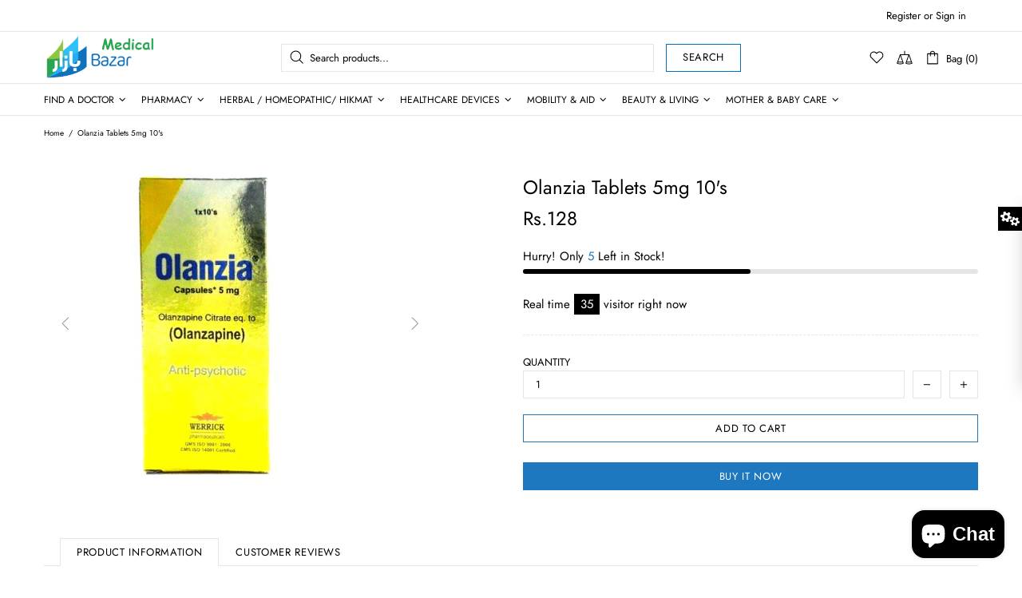

--- FILE ---
content_type: text/html; charset=utf-8
request_url: https://www.medicalbazar.co/products/olanzia-tablets-5mg-10s
body_size: 267299
content:
<!doctype html>
<!--[if IE 9]> <html class="ie9 no-js supports-no-cookies" lang="en"> <![endif]-->
<!--[if (gt IE 9)|!(IE)]><!--> <html class="no-js supports-no-cookies" lang="en"> <!--<![endif]-->


<head>
 <meta charset="utf-8">
<meta http-equiv="X-UA-Compatible" content="IE=edge">
<meta name="viewport" content="width=device-width, initial-scale=1, shrink-to-fit=no">
<meta name="theme-color" content="#000000">
<link rel="canonical" href="https://www.medicalbazar.co/products/olanzia-tablets-5mg-10s"><title>Olanzia Tablets 5mg 10&#39;s&ndash; Medical Bazar</title><meta name="description" content="Uses It is used to treat Schizophrenia, Bipolar Mania, Bipolar Depression. Side Effects Orthostatic hypotension , Weight gain, dose dependent, Hypertriglyceridemia, Weakness, Dizziness, Accidental injury When not to use It is contraindicated in patients with known hypersensitivity to the drug.">




<meta property="og:site_name" content="Medical Bazar">
<meta property="og:url" content="https://www.medicalbazar.co/products/olanzia-tablets-5mg-10s">
<meta property="og:title" content="Olanzia Tablets 5mg 10's">
<meta property="og:type" content="product">
<meta property="og:description" content="Uses It is used to treat Schizophrenia, Bipolar Mania, Bipolar Depression. Side Effects Orthostatic hypotension , Weight gain, dose dependent, Hypertriglyceridemia, Weakness, Dizziness, Accidental injury When not to use It is contraindicated in patients with known hypersensitivity to the drug.">

 <meta property="og:price:amount" content="128">
 <meta property="og:price:currency" content="PKR">

<meta property="og:image" content="http://www.medicalbazar.co/cdn/shop/products/28435olanzia-cap-5mg-10s_1200x1200.png?v=1620201531">
<meta property="og:image:secure_url" content="https://www.medicalbazar.co/cdn/shop/products/28435olanzia-cap-5mg-10s_1200x1200.png?v=1620201531">


<meta name="twitter:card" content="summary_large_image">
<meta name="twitter:title" content="Olanzia Tablets 5mg 10's">
<meta name="twitter:description" content="Uses It is used to treat Schizophrenia, Bipolar Mania, Bipolar Depression. Side Effects Orthostatic hypotension , Weight gain, dose dependent, Hypertriglyceridemia, Weakness, Dizziness, Accidental injury When not to use It is contraindicated in patients with known hypersensitivity to the drug.">

<style>
 *,*::before,*::after{box-sizing:border-box}html{font-family:sans-serif;line-height:1.15;-webkit-text-size-adjust:100%;-ms-text-size-adjust:100%;-ms-overflow-style:scrollbar;-webkit-tap-highlight-color:transparent}@-ms-viewport{width:device-width}article,aside,figcaption,figure,footer,header,hgroup,main,nav,section{display:block}body{margin:0;text-align:left}[tabindex="-1"]:focus{outline:0 !important}hr{box-sizing:content-box;height:0;overflow:visible}h1,h2,h3,h4,h5,h6{margin-top:0}p{margin-top:0}abbr[title],abbr[data-original-title]{text-decoration:underline;text-decoration:underline dotted;cursor:help;border-bottom:0}address{margin-bottom:1rem;font-style:normal;line-height:inherit}ol,ul,dl{margin-top:0}ol ol,ul ul,ol ul,ul ol{margin-bottom:0}dt{font-weight:700}dd{margin-bottom:.5rem;margin-left:0}blockquote{margin:0 0 1rem}dfn{font-style:italic}b,strong{font-weight:bolder}small{font-size:80%}sub,sup{position:relative;font-size:75%;line-height:0;vertical-align:baseline}sub{bottom:-.25em}sup{top:-.5em}a{text-decoration:none;background-color:transparent;-webkit-text-decoration-skip:objects}a:hover{text-decoration:underline}a:not([href]):not([tabindex]){text-decoration:none}a:not([href]):not([tabindex]):hover,a:not([href]):not([tabindex]):focus{text-decoration:none}a:not([href]):not([tabindex]):focus{outline:0}pre,code,kbd,samp{font-family:SFMono-Regular,Menlo,Monaco,Consolas,"Liberation Mono","Courier New",monospace;font-size:1em}pre{margin-top:0;margin-bottom:1rem;overflow:auto;-ms-overflow-style:scrollbar}figure{margin:0 0 1rem}img{vertical-align:middle;border-style:none}svg:not(:root){overflow:hidden}table{border-collapse:collapse}caption{padding-top:15px;padding-bottom:15px;color:#6c757d;text-align:left;caption-side:bottom}th{text-align:inherit}label{display:inline-block}button{border-radius:0}button:focus{outline:1px dotted;outline:5px auto -webkit-focus-ring-color}input,button,select,optgroup,textarea{margin:0;font-family:inherit;font-size:inherit;line-height:inherit}button,input{overflow:visible}button,select{text-transform:none}button,html [type="button"],[type="reset"],[type="submit"]{-webkit-appearance:button}button::-moz-focus-inner,[type="button"]::-moz-focus-inner,[type="reset"]::-moz-focus-inner,[type="submit"]::-moz-focus-inner{padding:0;border-style:none}input[type="radio"],input[type="checkbox"]{box-sizing:border-box;padding:0}input[type="date"],input[type="time"],input[type="datetime-local"],input[type="month"]{-webkit-appearance:listbox}textarea{overflow:auto;resize:vertical}fieldset{min-width:0;padding:0;margin:0;border:0}legend{display:block;width:100%;max-width:100%;padding:0;margin-bottom:.5rem;font-size:1.5rem;line-height:inherit;color:inherit;white-space:normal}progress{vertical-align:baseline}[type="number"]::-webkit-inner-spin-button,[type="number"]::-webkit-outer-spin-button{height:auto}[type="search"]{outline-offset:-2px;-webkit-appearance:none}[type="search"]::-webkit-search-cancel-button,[type="search"]::-webkit-search-decoration{-webkit-appearance:none}::-webkit-file-upload-button{font:inherit;-webkit-appearance:button}output{display:inline-block}summary{display:list-item;cursor:pointer}template{display:none}[hidden]{display:none !important}.container{width:100%;padding-left:10px;padding-right:10px;margin-right:auto;margin-left:auto}@media (min-width: 1025px){.container{padding-right:15px;padding-left:15px}}@media (min-width: 541px){.container{max-width:540px}}@media (min-width: 778px){.container{max-width:740px}}@media (min-width: 1025px){.container{max-width:980px}}@media (min-width: 1260px){.container{max-width:1200px}}.container-fluid{width:100%;padding-left:10px;padding-right:10px;margin-right:auto;margin-left:auto}@media (min-width: 1025px){.container-fluid{padding-right:15px;padding-left:15px}}.row{display:flex;flex-wrap:wrap;margin-left:-10px;margin-right:-10px}@media (min-width: 1025px){.row{margin-right:-15px;margin-left:-15px}}.no-gutters{margin-right:0;margin-left:0}.no-gutters>.col,.no-gutters>[class*="col-"]{padding-right:0;padding-left:0}.col-1,.col-2,.col-3,.col-4,.col-5,.col-6,.col-7,.col-8,.col-9,.col-10,.col-11,.col-12,.col,.col-auto,.col-sm-1,.col-sm-2,.col-sm-3,.col-sm-4,.col-sm-5,.col-sm-6,.col-sm-7,.col-sm-8,.col-sm-9,.col-sm-10,.col-sm-11,.col-sm-12,.col-sm,.col-sm-auto,.col-md-1,.col-md-2,.col-md-3,.col-md-4,.col-md-5,.col-md-6,.col-md-7,.col-md-8,.col-md-9,.col-md-10,.col-md-11,.col-md-12,.col-md,.col-md-auto,.col-lg-1,.col-lg-2,.col-lg-3,.col-lg-4,.col-lg-5,.col-lg-6,.col-lg-7,.col-lg-8,.col-lg-9,.col-lg-10,.col-lg-11,.col-lg-12,.col-lg,.col-lg-auto,.col-xl-1,.col-xl-2,.col-xl-3,.col-xl-4,.col-xl-5,.col-xl-6,.col-xl-7,.col-xl-8,.col-xl-9,.col-xl-10,.col-xl-11,.col-xl-12,.col-xl,.col-xl-auto{position:relative;width:100%;min-height:1px;padding-left:10px;padding-right:10px}@media (min-width: 1025px){.col-1,.col-2,.col-3,.col-4,.col-5,.col-6,.col-7,.col-8,.col-9,.col-10,.col-11,.col-12,.col,.col-auto,.col-sm-1,.col-sm-2,.col-sm-3,.col-sm-4,.col-sm-5,.col-sm-6,.col-sm-7,.col-sm-8,.col-sm-9,.col-sm-10,.col-sm-11,.col-sm-12,.col-sm,.col-sm-auto,.col-md-1,.col-md-2,.col-md-3,.col-md-4,.col-md-5,.col-md-6,.col-md-7,.col-md-8,.col-md-9,.col-md-10,.col-md-11,.col-md-12,.col-md,.col-md-auto,.col-lg-1,.col-lg-2,.col-lg-3,.col-lg-4,.col-lg-5,.col-lg-6,.col-lg-7,.col-lg-8,.col-lg-9,.col-lg-10,.col-lg-11,.col-lg-12,.col-lg,.col-lg-auto,.col-xl-1,.col-xl-2,.col-xl-3,.col-xl-4,.col-xl-5,.col-xl-6,.col-xl-7,.col-xl-8,.col-xl-9,.col-xl-10,.col-xl-11,.col-xl-12,.col-xl,.col-xl-auto{padding-right:15px;padding-left:15px}}.col{flex-basis:0;flex-grow:1;max-width:100%}.col-auto{flex:0 0 auto;width:auto;max-width:none}.col-1{flex:0 0 8.33333%;max-width:8.33333%}.col-2{flex:0 0 16.66667%;max-width:16.66667%}.col-3{flex:0 0 25%;max-width:25%}.col-4{flex:0 0 33.33333%;max-width:33.33333%}.col-5{flex:0 0 41.66667%;max-width:41.66667%}.col-6{flex:0 0 50%;max-width:50%}.col-7{flex:0 0 58.33333%;max-width:58.33333%}.col-8{flex:0 0 66.66667%;max-width:66.66667%}.col-9{flex:0 0 75%;max-width:75%}.col-10{flex:0 0 83.33333%;max-width:83.33333%}.col-11{flex:0 0 91.66667%;max-width:91.66667%}.col-12{flex:0 0 100%;max-width:100%}.order-first{order:-1}.order-last{order:13}.order-0{order:0}.order-1{order:1}.order-2{order:2}.order-3{order:3}.order-4{order:4}.order-5{order:5}.order-6{order:6}.order-7{order:7}.order-8{order:8}.order-9{order:9}.order-10{order:10}.order-11{order:11}.order-12{order:12}.offset-1{margin-left:8.33333%}.offset-2{margin-left:16.66667%}.offset-3{margin-left:25%}.offset-4{margin-left:33.33333%}.offset-5{margin-left:41.66667%}.offset-6{margin-left:50%}.offset-7{margin-left:58.33333%}.offset-8{margin-left:66.66667%}.offset-9{margin-left:75%}.offset-10{margin-left:83.33333%}.offset-11{margin-left:91.66667%}@media (min-width: 541px){.col-sm{flex-basis:0;flex-grow:1;max-width:100%}.col-sm-auto{flex:0 0 auto;width:auto;max-width:none}.col-sm-1{flex:0 0 8.33333%;max-width:8.33333%}.col-sm-2{flex:0 0 16.66667%;max-width:16.66667%}.col-sm-3{flex:0 0 25%;max-width:25%}.col-sm-4{flex:0 0 33.33333%;max-width:33.33333%}.col-sm-5{flex:0 0 41.66667%;max-width:41.66667%}.col-sm-6{flex:0 0 50%;max-width:50%}.col-sm-7{flex:0 0 58.33333%;max-width:58.33333%}.col-sm-8{flex:0 0 66.66667%;max-width:66.66667%}.col-sm-9{flex:0 0 75%;max-width:75%}.col-sm-10{flex:0 0 83.33333%;max-width:83.33333%}.col-sm-11{flex:0 0 91.66667%;max-width:91.66667%}.col-sm-12{flex:0 0 100%;max-width:100%}.order-sm-first{order:-1}.order-sm-last{order:13}.order-sm-0{order:0}.order-sm-1{order:1}.order-sm-2{order:2}.order-sm-3{order:3}.order-sm-4{order:4}.order-sm-5{order:5}.order-sm-6{order:6}.order-sm-7{order:7}.order-sm-8{order:8}.order-sm-9{order:9}.order-sm-10{order:10}.order-sm-11{order:11}.order-sm-12{order:12}.offset-sm-0{margin-left:0}.offset-sm-1{margin-left:8.33333%}.offset-sm-2{margin-left:16.66667%}.offset-sm-3{margin-left:25%}.offset-sm-4{margin-left:33.33333%}.offset-sm-5{margin-left:41.66667%}.offset-sm-6{margin-left:50%}.offset-sm-7{margin-left:58.33333%}.offset-sm-8{margin-left:66.66667%}.offset-sm-9{margin-left:75%}.offset-sm-10{margin-left:83.33333%}.offset-sm-11{margin-left:91.66667%}}@media (min-width: 778px){.col-md{flex-basis:0;flex-grow:1;max-width:100%}.col-md-auto{flex:0 0 auto;width:auto;max-width:none}.col-md-1{flex:0 0 8.33333%;max-width:8.33333%}.col-md-2{flex:0 0 16.66667%;max-width:16.66667%}.col-md-3{flex:0 0 25%;max-width:25%}.col-md-4{flex:0 0 33.33333%;max-width:33.33333%}.col-md-5{flex:0 0 41.66667%;max-width:41.66667%}.col-md-6{flex:0 0 50%;max-width:50%}.col-md-7{flex:0 0 58.33333%;max-width:58.33333%}.col-md-8{flex:0 0 66.66667%;max-width:66.66667%}.col-md-9{flex:0 0 75%;max-width:75%}.col-md-10{flex:0 0 83.33333%;max-width:83.33333%}.col-md-11{flex:0 0 91.66667%;max-width:91.66667%}.col-md-12{flex:0 0 100%;max-width:100%}.order-md-first{order:-1}.order-md-last{order:13}.order-md-0{order:0}.order-md-1{order:1}.order-md-2{order:2}.order-md-3{order:3}.order-md-4{order:4}.order-md-5{order:5}.order-md-6{order:6}.order-md-7{order:7}.order-md-8{order:8}.order-md-9{order:9}.order-md-10{order:10}.order-md-11{order:11}.order-md-12{order:12}.offset-md-0{margin-left:0}.offset-md-1{margin-left:8.33333%}.offset-md-2{margin-left:16.66667%}.offset-md-3{margin-left:25%}.offset-md-4{margin-left:33.33333%}.offset-md-5{margin-left:41.66667%}.offset-md-6{margin-left:50%}.offset-md-7{margin-left:58.33333%}.offset-md-8{margin-left:66.66667%}.offset-md-9{margin-left:75%}.offset-md-10{margin-left:83.33333%}.offset-md-11{margin-left:91.66667%}}@media (min-width: 1025px){.col-lg{flex-basis:0;flex-grow:1;max-width:100%}.col-lg-auto{flex:0 0 auto;width:auto;max-width:none}.col-lg-1{flex:0 0 8.33333%;max-width:8.33333%}.col-lg-2{flex:0 0 16.66667%;max-width:16.66667%}.col-lg-3{flex:0 0 25%;max-width:25%}.col-lg-4{flex:0 0 33.33333%;max-width:33.33333%}.col-lg-5{flex:0 0 41.66667%;max-width:41.66667%}.col-lg-6{flex:0 0 50%;max-width:50%}.col-lg-7{flex:0 0 58.33333%;max-width:58.33333%}.col-lg-8{flex:0 0 66.66667%;max-width:66.66667%}.col-lg-9{flex:0 0 75%;max-width:75%}.col-lg-10{flex:0 0 83.33333%;max-width:83.33333%}.col-lg-11{flex:0 0 91.66667%;max-width:91.66667%}.col-lg-12{flex:0 0 100%;max-width:100%}.order-lg-first{order:-1}.order-lg-last{order:13}.order-lg-0{order:0}.order-lg-1{order:1}.order-lg-2{order:2}.order-lg-3{order:3}.order-lg-4{order:4}.order-lg-5{order:5}.order-lg-6{order:6}.order-lg-7{order:7}.order-lg-8{order:8}.order-lg-9{order:9}.order-lg-10{order:10}.order-lg-11{order:11}.order-lg-12{order:12}.offset-lg-0{margin-left:0}.offset-lg-1{margin-left:8.33333%}.offset-lg-2{margin-left:16.66667%}.offset-lg-3{margin-left:25%}.offset-lg-4{margin-left:33.33333%}.offset-lg-5{margin-left:41.66667%}.offset-lg-6{margin-left:50%}.offset-lg-7{margin-left:58.33333%}.offset-lg-8{margin-left:66.66667%}.offset-lg-9{margin-left:75%}.offset-lg-10{margin-left:83.33333%}.offset-lg-11{margin-left:91.66667%}}@media (min-width: 1260px){.col-xl{flex-basis:0;flex-grow:1;max-width:100%}.col-xl-auto{flex:0 0 auto;width:auto;max-width:none}.col-xl-1{flex:0 0 8.33333%;max-width:8.33333%}.col-xl-2{flex:0 0 16.66667%;max-width:16.66667%}.col-xl-3{flex:0 0 25%;max-width:25%}.col-xl-4{flex:0 0 33.33333%;max-width:33.33333%}.col-xl-5{flex:0 0 41.66667%;max-width:41.66667%}.col-xl-6{flex:0 0 50%;max-width:50%}.col-xl-7{flex:0 0 58.33333%;max-width:58.33333%}.col-xl-8{flex:0 0 66.66667%;max-width:66.66667%}.col-xl-9{flex:0 0 75%;max-width:75%}.col-xl-10{flex:0 0 83.33333%;max-width:83.33333%}.col-xl-11{flex:0 0 91.66667%;max-width:91.66667%}.col-xl-12{flex:0 0 100%;max-width:100%}.order-xl-first{order:-1}.order-xl-last{order:13}.order-xl-0{order:0}.order-xl-1{order:1}.order-xl-2{order:2}.order-xl-3{order:3}.order-xl-4{order:4}.order-xl-5{order:5}.order-xl-6{order:6}.order-xl-7{order:7}.order-xl-8{order:8}.order-xl-9{order:9}.order-xl-10{order:10}.order-xl-11{order:11}.order-xl-12{order:12}.offset-xl-0{margin-left:0}.offset-xl-1{margin-left:8.33333%}.offset-xl-2{margin-left:16.66667%}.offset-xl-3{margin-left:25%}.offset-xl-4{margin-left:33.33333%}.offset-xl-5{margin-left:41.66667%}.offset-xl-6{margin-left:50%}.offset-xl-7{margin-left:58.33333%}.offset-xl-8{margin-left:66.66667%}.offset-xl-9{margin-left:75%}.offset-xl-10{margin-left:83.33333%}.offset-xl-11{margin-left:91.66667%}}.table,.responsive-table{width:100%;max-width:100%;margin-bottom:5px;background-color:transparent}.table th,.table td,.responsive-table th,.responsive-table td{padding:15px;vertical-align:top;border-top:1px solid #dee2e6}.table thead th,.responsive-table thead th{vertical-align:bottom;border-bottom:2px solid #dee2e6}.table tbody+tbody,.responsive-table tbody+tbody{border-top:2px solid #dee2e6}.table .table,.responsive-table .table{background-color:#fff}.table-sm th,.table-sm td{padding:10px}.table-bordered{border:1px solid #dee2e6}.table-bordered th,.table-bordered td{border:1px solid #dee2e6}.table-bordered thead th,.table-bordered thead td{border-bottom-width:2px}.table-borderless th,.table-borderless td,.table-borderless thead th,.table-borderless tbody+tbody{border:0}.table-striped tbody tr:nth-of-type(odd){background-color:rgba(0,0,0,0.05)}.table-hover tbody tr:hover{background-color:rgba(0,0,0,0.075)}.table-primary,.table-primary>th,.table-primary>td{background-color:#b7daff}.table-hover .table-primary:hover{background-color:#9ecdff}.table-hover .table-primary:hover>td,.table-hover .table-primary:hover>th{background-color:#9ecdff}.table-secondary,.table-secondary>th,.table-secondary>td{background-color:#d5d8da}.table-hover .table-secondary:hover{background-color:#c7cbce}.table-hover .table-secondary:hover>td,.table-hover .table-secondary:hover>th{background-color:#c7cbce}.table-success,.table-success>th,.table-success>td{background-color:#c2e6ca}.table-hover .table-success:hover{background-color:#b0dfba}.table-hover .table-success:hover>td,.table-hover .table-success:hover>th{background-color:#b0dfba}.table-info,.table-info>th,.table-info>td{background-color:#bee4eb}.table-hover .table-info:hover{background-color:#abdce5}.table-hover .table-info:hover>td,.table-hover .table-info:hover>th{background-color:#abdce5}.table-warning,.table-warning>th,.table-warning>td{background-color:#ffedb9}.table-hover .table-warning:hover{background-color:#ffe6a0}.table-hover .table-warning:hover>td,.table-hover .table-warning:hover>th{background-color:#ffe6a0}.table-danger,.table-danger>th,.table-danger>td{background-color:#f5c6ca}.table-hover .table-danger:hover{background-color:#f1b0b6}.table-hover .table-danger:hover>td,.table-hover .table-danger:hover>th{background-color:#f1b0b6}.table-light,.table-light>th,.table-light>td{background-color:#fdfdfd}.table-hover .table-light:hover{background-color:#f0f0f0}.table-hover .table-light:hover>td,.table-hover .table-light:hover>th{background-color:#f0f0f0}.table-dark,.table-dark>th,.table-dark>td{background-color:#c6c7c9}.table-hover .table-dark:hover{background-color:#b9babd}.table-hover .table-dark:hover>td,.table-hover .table-dark:hover>th{background-color:#b9babd}.table-active,.table-active>th,.table-active>td{background-color:rgba(0,0,0,0.075)}.table-hover .table-active:hover{background-color:rgba(0,0,0,0.075)}.table-hover .table-active:hover>td,.table-hover .table-active:hover>th{background-color:rgba(0,0,0,0.075)}.table .thead-dark th{color:#fff;background-color:#212529;border-color:#32383e}.table .thead-light th{color:#495057;background-color:#e9ecef;border-color:#dee2e6}.table-dark{color:#fff;background-color:#212529}.table-dark th,.table-dark td,.table-dark thead th{border-color:#32383e}.table-dark.table-bordered{border:0}.table-dark.table-striped tbody tr:nth-of-type(odd){background-color:rgba(255,255,255,0.05)}.table-dark.table-hover tbody tr:hover{background-color:rgba(255,255,255,0.075)}@media (max-width: 540.98px){.table-responsive-sm{display:block;width:100%;overflow-x:auto;-webkit-overflow-scrolling:touch;-ms-overflow-style:-ms-autohiding-scrollbar}.table-responsive-sm>.table-bordered{border:0}}@media (max-width: 777.98px){.table-responsive-md{display:block;width:100%;overflow-x:auto;-webkit-overflow-scrolling:touch;-ms-overflow-style:-ms-autohiding-scrollbar}.table-responsive-md>.table-bordered{border:0}}@media (max-width: 1024.98px){.table-responsive-lg{display:block;width:100%;overflow-x:auto;-webkit-overflow-scrolling:touch;-ms-overflow-style:-ms-autohiding-scrollbar}.table-responsive-lg>.table-bordered{border:0}}@media (max-width: 1259.98px){.table-responsive-xl{display:block;width:100%;overflow-x:auto;-webkit-overflow-scrolling:touch;-ms-overflow-style:-ms-autohiding-scrollbar}.table-responsive-xl>.table-bordered{border:0}}.table-responsive{display:block;width:100%;overflow-x:auto;-webkit-overflow-scrolling:touch;-ms-overflow-style:-ms-autohiding-scrollbar}.table-responsive>.table-bordered{border:0}.form-control,input[type="text"],input[type="number"],input[type="email"],input[type="password"],input[type="search"],textarea,select{display:block;width:100%;background-clip:padding-box}.form-control:focus,input[type="text"]:focus,input[type="number"]:focus,input[type="email"]:focus,input[type="password"]:focus,input[type="search"]:focus,textarea:focus,select:focus{outline:0}.form-control::placeholder,input[type="text"]::placeholder,input[type="number"]::placeholder,input[type="email"]::placeholder,input[type="password"]::placeholder,input[type="search"]::placeholder,textarea::placeholder,select::placeholder{opacity:1}.form-control:disabled,.form-control[readonly],.form-control[disabled],input[type="text"]:disabled,input[type="text"][readonly],input[type="text"][disabled],input[type="number"]:disabled,input[type="number"][readonly],input[type="number"][disabled],input[type="email"]:disabled,input[type="email"][readonly],input[type="email"][disabled],input[type="password"]:disabled,input[type="password"][readonly],input[type="password"][disabled],input[type="search"]:disabled,input[type="search"][readonly],input[type="search"][disabled],textarea:disabled,textarea[readonly],textarea[disabled],select:disabled,select[readonly],select[disabled]{opacity:1}.form-control::-ms-expand,input[type="text"]::-ms-expand,input[type="number"]::-ms-expand,input[type="email"]::-ms-expand,input[type="password"]::-ms-expand,input[type="search"]::-ms-expand,textarea::-ms-expand,select::-ms-expand{background-color:transparent;border:0}.form-control-file,.form-control-range{display:block;width:100%}.col-form-label{padding-top:calc(0.375rem + 1px);padding-bottom:calc(0.375rem + 1px);margin-bottom:0;font-size:inherit;line-height:1.5}.col-form-label-lg{padding-top:calc(0.5rem + 1px);padding-bottom:calc(0.5rem + 1px);font-size:1.25rem;line-height:1.5}.col-form-label-sm{padding-top:calc(0.25rem + 1px);padding-bottom:calc(0.25rem + 1px);font-size:0.875rem;line-height:1.5}.form-control-plaintext{display:block;width:100%;padding-top:0.375rem;padding-bottom:0.375rem;margin-bottom:0;line-height:1.5;color:#212529;background-color:transparent;border:solid transparent;border-width:1px 0}.form-control-plaintext.form-control-sm,.form-control-plaintext.form-control-lg{padding-right:0;padding-left:0}.form-control-sm{padding:0.25rem 0.5rem;font-size:0.875rem;line-height:1.5;border-radius:0}select.form-control-sm:not([size]):not([multiple]){height:calc(1.8125rem + 2px)}.form-control-lg{padding:0.5rem 1rem;font-size:1.25rem;line-height:1.5;border-radius:0.3rem}select.form-control-lg:not([size]):not([multiple]){height:calc(2.875rem + 2px)}.form-group{margin-bottom:1rem}.form-text{display:block;margin-top:0.25rem}.form-row{display:flex;flex-wrap:wrap;margin-right:-5px;margin-left:-5px}.form-row>.col,.form-row>[class*="col-"]{padding-right:5px;padding-left:5px}.form-check{position:relative;display:block;padding-left:1.25rem}.form-check-input{position:absolute;margin-top:0.3rem;margin-left:-1.25rem}.form-check-input:disabled ~ .form-check-label{color:#6c757d}.form-check-label{margin-bottom:0}.form-check-inline{display:inline-flex;align-items:center;padding-left:0;margin-right:0.75rem}.form-check-inline .form-check-input{position:static;margin-top:0;margin-right:0.3125rem;margin-left:0}.valid-feedback{display:none;width:100%;margin-top:0.25rem;font-size:80%;color:#28a745}.valid-tooltip{position:absolute;top:100%;z-index:5;display:none;max-width:100%;padding:.5rem;margin-top:.1rem;font-size:.875rem;line-height:1;color:#fff;background-color:rgba(40,167,69,0.8);border-radius:.2rem}.was-validated .form-control:valid,.form-control.is-valid,.was-validated .custom-select:valid,.custom-select.is-valid{border-color:#28a745}.was-validated .form-control:valid:focus,.form-control.is-valid:focus,.was-validated .custom-select:valid:focus,.custom-select.is-valid:focus{border-color:#28a745;box-shadow:0 0 0 0.2rem rgba(40,167,69,0.25)}.was-validated .form-control:valid ~ .valid-feedback,.was-validated .form-control:valid ~ .valid-tooltip,.form-control.is-valid ~ .valid-feedback,.form-control.is-valid ~ .valid-tooltip,.was-validated .custom-select:valid ~ .valid-feedback,.was-validated .custom-select:valid ~ .valid-tooltip,.custom-select.is-valid ~ .valid-feedback,.custom-select.is-valid ~ .valid-tooltip{display:block}.was-validated .form-control-file:valid ~ .valid-feedback,.was-validated .form-control-file:valid ~ .valid-tooltip,.form-control-file.is-valid ~ .valid-feedback,.form-control-file.is-valid ~ .valid-tooltip{display:block}.was-validated .form-check-input:valid ~ .form-check-label,.form-check-input.is-valid ~ .form-check-label{color:#28a745}.was-validated .form-check-input:valid ~ .valid-feedback,.was-validated .form-check-input:valid ~ .valid-tooltip,.form-check-input.is-valid ~ .valid-feedback,.form-check-input.is-valid ~ .valid-tooltip{display:block}.was-validated .custom-control-input:valid ~ .custom-control-label,.custom-control-input.is-valid ~ .custom-control-label{color:#28a745}.was-validated .custom-control-input:valid ~ .custom-control-label::before,.custom-control-input.is-valid ~ .custom-control-label::before{background-color:#71dd8a}.was-validated .custom-control-input:valid ~ .valid-feedback,.was-validated .custom-control-input:valid ~ .valid-tooltip,.custom-control-input.is-valid ~ .valid-feedback,.custom-control-input.is-valid ~ .valid-tooltip{display:block}.was-validated .custom-control-input:valid:checked ~ .custom-control-label::before,.custom-control-input.is-valid:checked ~ .custom-control-label::before{background-color:#34ce57}.was-validated .custom-control-input:valid:focus ~ .custom-control-label::before,.custom-control-input.is-valid:focus ~ .custom-control-label::before{box-shadow:0 0 0 1px #fff,0 0 0 0.2rem rgba(40,167,69,0.25)}.was-validated .custom-file-input:valid ~ .custom-file-label,.custom-file-input.is-valid ~ .custom-file-label{border-color:#28a745}.was-validated .custom-file-input:valid ~ .custom-file-label::before,.custom-file-input.is-valid ~ .custom-file-label::before{border-color:inherit}.was-validated .custom-file-input:valid ~ .valid-feedback,.was-validated .custom-file-input:valid ~ .valid-tooltip,.custom-file-input.is-valid ~ .valid-feedback,.custom-file-input.is-valid ~ .valid-tooltip{display:block}.was-validated .custom-file-input:valid:focus ~ .custom-file-label,.custom-file-input.is-valid:focus ~ .custom-file-label{box-shadow:0 0 0 0.2rem rgba(40,167,69,0.25)}.invalid-feedback{display:none;width:100%;margin-top:0.25rem;font-size:80%;color:#dc3545}.invalid-tooltip{position:absolute;top:100%;z-index:5;display:none;max-width:100%;padding:.5rem;margin-top:.1rem;font-size:.875rem;line-height:1;color:#fff;background-color:rgba(220,53,69,0.8);border-radius:.2rem}.was-validated .form-control:invalid,.form-control.is-invalid,.was-validated .custom-select:invalid,.custom-select.is-invalid{border-color:#dc3545}.was-validated .form-control:invalid:focus,.form-control.is-invalid:focus,.was-validated .custom-select:invalid:focus,.custom-select.is-invalid:focus{border-color:#dc3545;box-shadow:0 0 0 0.2rem rgba(220,53,69,0.25)}.was-validated .form-control:invalid ~ .invalid-feedback,.was-validated .form-control:invalid ~ .invalid-tooltip,.form-control.is-invalid ~ .invalid-feedback,.form-control.is-invalid ~ .invalid-tooltip,.was-validated .custom-select:invalid ~ .invalid-feedback,.was-validated .custom-select:invalid ~ .invalid-tooltip,.custom-select.is-invalid ~ .invalid-feedback,.custom-select.is-invalid ~ .invalid-tooltip{display:block}.was-validated .form-control-file:invalid ~ .invalid-feedback,.was-validated .form-control-file:invalid ~ .invalid-tooltip,.form-control-file.is-invalid ~ .invalid-feedback,.form-control-file.is-invalid ~ .invalid-tooltip{display:block}.was-validated .form-check-input:invalid ~ .form-check-label,.form-check-input.is-invalid ~ .form-check-label{color:#dc3545}.was-validated .form-check-input:invalid ~ .invalid-feedback,.was-validated .form-check-input:invalid ~ .invalid-tooltip,.form-check-input.is-invalid ~ .invalid-feedback,.form-check-input.is-invalid ~ .invalid-tooltip{display:block}.was-validated .custom-control-input:invalid ~ .custom-control-label,.custom-control-input.is-invalid ~ .custom-control-label{color:#dc3545}.was-validated .custom-control-input:invalid ~ .custom-control-label::before,.custom-control-input.is-invalid ~ .custom-control-label::before{background-color:#efa2a9}.was-validated .custom-control-input:invalid ~ .invalid-feedback,.was-validated .custom-control-input:invalid ~ .invalid-tooltip,.custom-control-input.is-invalid ~ .invalid-feedback,.custom-control-input.is-invalid ~ .invalid-tooltip{display:block}.was-validated .custom-control-input:invalid:checked ~ .custom-control-label::before,.custom-control-input.is-invalid:checked ~ .custom-control-label::before{background-color:#e4606d}.was-validated .custom-control-input:invalid:focus ~ .custom-control-label::before,.custom-control-input.is-invalid:focus ~ .custom-control-label::before{box-shadow:0 0 0 1px #fff,0 0 0 0.2rem rgba(220,53,69,0.25)}.was-validated .custom-file-input:invalid ~ .custom-file-label,.custom-file-input.is-invalid ~ .custom-file-label{border-color:#dc3545}.was-validated .custom-file-input:invalid ~ .custom-file-label::before,.custom-file-input.is-invalid ~ .custom-file-label::before{border-color:inherit}.was-validated .custom-file-input:invalid ~ .invalid-feedback,.was-validated .custom-file-input:invalid ~ .invalid-tooltip,.custom-file-input.is-invalid ~ .invalid-feedback,.custom-file-input.is-invalid ~ .invalid-tooltip{display:block}.was-validated .custom-file-input:invalid:focus ~ .custom-file-label,.custom-file-input.is-invalid:focus ~ .custom-file-label{box-shadow:0 0 0 0.2rem rgba(220,53,69,0.25)}.form-inline{display:flex;flex-flow:row wrap;align-items:center}.form-inline .form-check{width:100%}@media (min-width: 541px){.form-inline label{display:flex;align-items:center;justify-content:center;margin-bottom:0}.form-inline .form-group{display:flex;flex:0 0 auto;flex-flow:row wrap;align-items:center;margin-bottom:0}.form-inline .form-control{display:inline-block;width:auto;vertical-align:middle}.form-inline .form-control-plaintext{display:inline-block}.form-inline .input-group,.form-inline .custom-select{width:auto}.form-inline .form-check{display:flex;align-items:center;justify-content:center;width:auto;padding-left:0}.form-inline .form-check-input{position:relative;margin-top:0;margin-right:0.25rem;margin-left:0}.form-inline .custom-control{align-items:center;justify-content:center}.form-inline .custom-control-label{margin-bottom:0}}.btn{font-weight:400;text-align:center;white-space:nowrap;vertical-align:middle;user-select:none}.btn:hover,.btn:focus{text-decoration:none}.btn:focus,.btn.focus{outline:0}.btn:not(:disabled):not(.disabled){cursor:pointer}.btn:not(:disabled):not(.disabled):active,.btn:not(:disabled):not(.disabled).active{background-image:none}a.btn.disabled,fieldset:disabled a.btn{pointer-events:none}.btn-primary{color:#fff;background-color:#007bff;border-color:#007bff}.btn-primary:hover{color:#fff;background-color:#0069d9;border-color:#0062cc}.btn-primary:focus,.btn-primary.focus{box-shadow:0 0 0 0.2rem rgba(0,123,255,0.5)}.btn-primary.disabled,.btn-primary:disabled{color:#fff;background-color:#007bff;border-color:#007bff}.btn-primary:not(:disabled):not(.disabled):active,.btn-primary:not(:disabled):not(.disabled).active,.show>.btn-primary.dropdown-toggle{color:#fff;background-color:#0062cc;border-color:#005cbf}.btn-primary:not(:disabled):not(.disabled):active:focus,.btn-primary:not(:disabled):not(.disabled).active:focus,.show>.btn-primary.dropdown-toggle:focus{box-shadow:0 0 0 0.2rem rgba(0,123,255,0.5)}.btn-secondary{color:#fff;background-color:#6c757d;border-color:#6c757d}.btn-secondary:hover{color:#fff;background-color:#5a6268;border-color:#545b62}.btn-secondary:focus,.btn-secondary.focus{box-shadow:0 0 0 0.2rem rgba(108,117,125,0.5)}.btn-secondary.disabled,.btn-secondary:disabled{color:#fff;background-color:#6c757d;border-color:#6c757d}.btn-secondary:not(:disabled):not(.disabled):active,.btn-secondary:not(:disabled):not(.disabled).active,.show>.btn-secondary.dropdown-toggle{color:#fff;background-color:#545b62;border-color:#4e555b}.btn-secondary:not(:disabled):not(.disabled):active:focus,.btn-secondary:not(:disabled):not(.disabled).active:focus,.show>.btn-secondary.dropdown-toggle:focus{box-shadow:0 0 0 0.2rem rgba(108,117,125,0.5)}.btn-success{color:#fff;background-color:#28a745;border-color:#28a745}.btn-success:hover{color:#fff;background-color:#218838;border-color:#1e7e34}.btn-success:focus,.btn-success.focus{box-shadow:0 0 0 0.2rem rgba(40,167,69,0.5)}.btn-success.disabled,.btn-success:disabled{color:#fff;background-color:#28a745;border-color:#28a745}.btn-success:not(:disabled):not(.disabled):active,.btn-success:not(:disabled):not(.disabled).active,.show>.btn-success.dropdown-toggle{color:#fff;background-color:#1e7e34;border-color:#1c7430}.btn-success:not(:disabled):not(.disabled):active:focus,.btn-success:not(:disabled):not(.disabled).active:focus,.show>.btn-success.dropdown-toggle:focus{box-shadow:0 0 0 0.2rem rgba(40,167,69,0.5)}.btn-info{color:#fff;background-color:#17a2b8;border-color:#17a2b8}.btn-info:hover{color:#fff;background-color:#138496;border-color:#117a8b}.btn-info:focus,.btn-info.focus{box-shadow:0 0 0 0.2rem rgba(23,162,184,0.5)}.btn-info.disabled,.btn-info:disabled{color:#fff;background-color:#17a2b8;border-color:#17a2b8}.btn-info:not(:disabled):not(.disabled):active,.btn-info:not(:disabled):not(.disabled).active,.show>.btn-info.dropdown-toggle{color:#fff;background-color:#117a8b;border-color:#10707f}.btn-info:not(:disabled):not(.disabled):active:focus,.btn-info:not(:disabled):not(.disabled).active:focus,.show>.btn-info.dropdown-toggle:focus{box-shadow:0 0 0 0.2rem rgba(23,162,184,0.5)}.btn-warning{color:#212529;background-color:#ffc107;border-color:#ffc107}.btn-warning:hover{color:#212529;background-color:#e0a800;border-color:#d39e00}.btn-warning:focus,.btn-warning.focus{box-shadow:0 0 0 0.2rem rgba(255,193,7,0.5)}.btn-warning.disabled,.btn-warning:disabled{color:#212529;background-color:#ffc107;border-color:#ffc107}.btn-warning:not(:disabled):not(.disabled):active,.btn-warning:not(:disabled):not(.disabled).active,.show>.btn-warning.dropdown-toggle{color:#212529;background-color:#d39e00;border-color:#c69500}.btn-warning:not(:disabled):not(.disabled):active:focus,.btn-warning:not(:disabled):not(.disabled).active:focus,.show>.btn-warning.dropdown-toggle:focus{box-shadow:0 0 0 0.2rem rgba(255,193,7,0.5)}.btn-danger{color:#fff;background-color:#dc3545;border-color:#dc3545}.btn-danger:hover{color:#fff;background-color:#c82333;border-color:#bd2130}.btn-danger:focus,.btn-danger.focus{box-shadow:0 0 0 0.2rem rgba(220,53,69,0.5)}.btn-danger.disabled,.btn-danger:disabled{color:#fff;background-color:#dc3545;border-color:#dc3545}.btn-danger:not(:disabled):not(.disabled):active,.btn-danger:not(:disabled):not(.disabled).active,.show>.btn-danger.dropdown-toggle{color:#fff;background-color:#bd2130;border-color:#b21f2d}.btn-danger:not(:disabled):not(.disabled):active:focus,.btn-danger:not(:disabled):not(.disabled).active:focus,.show>.btn-danger.dropdown-toggle:focus{box-shadow:0 0 0 0.2rem rgba(220,53,69,0.5)}.btn-light{color:#212529;background-color:#f8f9fa;border-color:#f8f9fa}.btn-light:hover{color:#212529;background-color:#e2e6ea;border-color:#dae0e5}.btn-light:focus,.btn-light.focus{box-shadow:0 0 0 0.2rem rgba(248,249,250,0.5)}.btn-light.disabled,.btn-light:disabled{color:#212529;background-color:#f8f9fa;border-color:#f8f9fa}.btn-light:not(:disabled):not(.disabled):active,.btn-light:not(:disabled):not(.disabled).active,.show>.btn-light.dropdown-toggle{color:#212529;background-color:#dae0e5;border-color:#d3d9df}.btn-light:not(:disabled):not(.disabled):active:focus,.btn-light:not(:disabled):not(.disabled).active:focus,.show>.btn-light.dropdown-toggle:focus{box-shadow:0 0 0 0.2rem rgba(248,249,250,0.5)}.btn-dark{color:#fff;background-color:#343a40;border-color:#343a40}.btn-dark:hover{color:#fff;background-color:#23272b;border-color:#1d2124}.btn-dark:focus,.btn-dark.focus{box-shadow:0 0 0 0.2rem rgba(52,58,64,0.5)}.btn-dark.disabled,.btn-dark:disabled{color:#fff;background-color:#343a40;border-color:#343a40}.btn-dark:not(:disabled):not(.disabled):active,.btn-dark:not(:disabled):not(.disabled).active,.show>.btn-dark.dropdown-toggle{color:#fff;background-color:#1d2124;border-color:#171a1d}.btn-dark:not(:disabled):not(.disabled):active:focus,.btn-dark:not(:disabled):not(.disabled).active:focus,.show>.btn-dark.dropdown-toggle:focus{box-shadow:0 0 0 0.2rem rgba(52,58,64,0.5)}.btn-outline-primary{color:#007bff;background-color:transparent;background-image:none;border-color:#007bff}.btn-outline-primary:hover{color:#fff;background-color:#007bff;border-color:#007bff}.btn-outline-primary:focus,.btn-outline-primary.focus{box-shadow:0 0 0 0.2rem rgba(0,123,255,0.5)}.btn-outline-primary.disabled,.btn-outline-primary:disabled{color:#007bff;background-color:transparent}.btn-outline-primary:not(:disabled):not(.disabled):active,.btn-outline-primary:not(:disabled):not(.disabled).active,.show>.btn-outline-primary.dropdown-toggle{color:#fff;background-color:#007bff;border-color:#007bff}.btn-outline-primary:not(:disabled):not(.disabled):active:focus,.btn-outline-primary:not(:disabled):not(.disabled).active:focus,.show>.btn-outline-primary.dropdown-toggle:focus{box-shadow:0 0 0 0.2rem rgba(0,123,255,0.5)}.btn-outline-secondary{color:#6c757d;background-color:transparent;background-image:none;border-color:#6c757d}.btn-outline-secondary:hover{color:#fff;background-color:#6c757d;border-color:#6c757d}.btn-outline-secondary:focus,.btn-outline-secondary.focus{box-shadow:0 0 0 0.2rem rgba(108,117,125,0.5)}.btn-outline-secondary.disabled,.btn-outline-secondary:disabled{color:#6c757d;background-color:transparent}.btn-outline-secondary:not(:disabled):not(.disabled):active,.btn-outline-secondary:not(:disabled):not(.disabled).active,.show>.btn-outline-secondary.dropdown-toggle{color:#fff;background-color:#6c757d;border-color:#6c757d}.btn-outline-secondary:not(:disabled):not(.disabled):active:focus,.btn-outline-secondary:not(:disabled):not(.disabled).active:focus,.show>.btn-outline-secondary.dropdown-toggle:focus{box-shadow:0 0 0 0.2rem rgba(108,117,125,0.5)}.btn-outline-success{color:#28a745;background-color:transparent;background-image:none;border-color:#28a745}.btn-outline-success:hover{color:#fff;background-color:#28a745;border-color:#28a745}.btn-outline-success:focus,.btn-outline-success.focus{box-shadow:0 0 0 0.2rem rgba(40,167,69,0.5)}.btn-outline-success.disabled,.btn-outline-success:disabled{color:#28a745;background-color:transparent}.btn-outline-success:not(:disabled):not(.disabled):active,.btn-outline-success:not(:disabled):not(.disabled).active,.show>.btn-outline-success.dropdown-toggle{color:#fff;background-color:#28a745;border-color:#28a745}.btn-outline-success:not(:disabled):not(.disabled):active:focus,.btn-outline-success:not(:disabled):not(.disabled).active:focus,.show>.btn-outline-success.dropdown-toggle:focus{box-shadow:0 0 0 0.2rem rgba(40,167,69,0.5)}.btn-outline-info{color:#17a2b8;background-color:transparent;background-image:none;border-color:#17a2b8}.btn-outline-info:hover{color:#fff;background-color:#17a2b8;border-color:#17a2b8}.btn-outline-info:focus,.btn-outline-info.focus{box-shadow:0 0 0 0.2rem rgba(23,162,184,0.5)}.btn-outline-info.disabled,.btn-outline-info:disabled{color:#17a2b8;background-color:transparent}.btn-outline-info:not(:disabled):not(.disabled):active,.btn-outline-info:not(:disabled):not(.disabled).active,.show>.btn-outline-info.dropdown-toggle{color:#fff;background-color:#17a2b8;border-color:#17a2b8}.btn-outline-info:not(:disabled):not(.disabled):active:focus,.btn-outline-info:not(:disabled):not(.disabled).active:focus,.show>.btn-outline-info.dropdown-toggle:focus{box-shadow:0 0 0 0.2rem rgba(23,162,184,0.5)}.btn-outline-warning{color:#ffc107;background-color:transparent;background-image:none;border-color:#ffc107}.btn-outline-warning:hover{color:#212529;background-color:#ffc107;border-color:#ffc107}.btn-outline-warning:focus,.btn-outline-warning.focus{box-shadow:0 0 0 0.2rem rgba(255,193,7,0.5)}.btn-outline-warning.disabled,.btn-outline-warning:disabled{color:#ffc107;background-color:transparent}.btn-outline-warning:not(:disabled):not(.disabled):active,.btn-outline-warning:not(:disabled):not(.disabled).active,.show>.btn-outline-warning.dropdown-toggle{color:#212529;background-color:#ffc107;border-color:#ffc107}.btn-outline-warning:not(:disabled):not(.disabled):active:focus,.btn-outline-warning:not(:disabled):not(.disabled).active:focus,.show>.btn-outline-warning.dropdown-toggle:focus{box-shadow:0 0 0 0.2rem rgba(255,193,7,0.5)}.btn-outline-danger{color:#dc3545;background-color:transparent;background-image:none;border-color:#dc3545}.btn-outline-danger:hover{color:#fff;background-color:#dc3545;border-color:#dc3545}.btn-outline-danger:focus,.btn-outline-danger.focus{box-shadow:0 0 0 0.2rem rgba(220,53,69,0.5)}.btn-outline-danger.disabled,.btn-outline-danger:disabled{color:#dc3545;background-color:transparent}.btn-outline-danger:not(:disabled):not(.disabled):active,.btn-outline-danger:not(:disabled):not(.disabled).active,.show>.btn-outline-danger.dropdown-toggle{color:#fff;background-color:#dc3545;border-color:#dc3545}.btn-outline-danger:not(:disabled):not(.disabled):active:focus,.btn-outline-danger:not(:disabled):not(.disabled).active:focus,.show>.btn-outline-danger.dropdown-toggle:focus{box-shadow:0 0 0 0.2rem rgba(220,53,69,0.5)}.btn-outline-light{color:#f8f9fa;background-color:transparent;background-image:none;border-color:#f8f9fa}.btn-outline-light:hover{color:#212529;background-color:#f8f9fa;border-color:#f8f9fa}.btn-outline-light:focus,.btn-outline-light.focus{box-shadow:0 0 0 0.2rem rgba(248,249,250,0.5)}.btn-outline-light.disabled,.btn-outline-light:disabled{color:#f8f9fa;background-color:transparent}.btn-outline-light:not(:disabled):not(.disabled):active,.btn-outline-light:not(:disabled):not(.disabled).active,.show>.btn-outline-light.dropdown-toggle{color:#212529;background-color:#f8f9fa;border-color:#f8f9fa}.btn-outline-light:not(:disabled):not(.disabled):active:focus,.btn-outline-light:not(:disabled):not(.disabled).active:focus,.show>.btn-outline-light.dropdown-toggle:focus{box-shadow:0 0 0 0.2rem rgba(248,249,250,0.5)}.btn-outline-dark{color:#343a40;background-color:transparent;background-image:none;border-color:#343a40}.btn-outline-dark:hover{color:#fff;background-color:#343a40;border-color:#343a40}.btn-outline-dark:focus,.btn-outline-dark.focus{box-shadow:0 0 0 0.2rem rgba(52,58,64,0.5)}.btn-outline-dark.disabled,.btn-outline-dark:disabled{color:#343a40;background-color:transparent}.btn-outline-dark:not(:disabled):not(.disabled):active,.btn-outline-dark:not(:disabled):not(.disabled).active,.show>.btn-outline-dark.dropdown-toggle{color:#fff;background-color:#343a40;border-color:#343a40}.btn-outline-dark:not(:disabled):not(.disabled):active:focus,.btn-outline-dark:not(:disabled):not(.disabled).active:focus,.show>.btn-outline-dark.dropdown-toggle:focus{box-shadow:0 0 0 0.2rem rgba(52,58,64,0.5)}.btn-link:disabled,.btn-link.disabled{pointer-events:none}.btn-lg{padding:0.5rem 1rem;font-size:1.25rem;line-height:1.5;border-radius:0.3rem}.btn-sm{padding:0.25rem 0.5rem;font-size:0.875rem;line-height:1.5;border-radius:0}.btn-block,.btn--full{display:block;width:100%}.btn-block+.btn-block,.btn-block+.btn--full,.btn--full+.btn-block,.btn--full+.btn--full{margin-top:0.5rem}input[type="submit"].btn-block,input[type="reset"].btn-block,input[type="button"].btn-block{width:100%}.media{display:flex;align-items:flex-start}.media-body{flex:1}.tooltip{position:absolute;z-index:1070;display:block;margin:0;font-family:-apple-system,BlinkMacSystemFont,"Segoe UI",Roboto,"Helvetica Neue",Arial,sans-serif,"Apple Color Emoji","Segoe UI Emoji","Segoe UI Symbol";font-style:normal;font-weight:400;line-height:1.5;text-align:left;text-align:start;text-decoration:none;text-shadow:none;text-transform:none;letter-spacing:normal;word-break:normal;word-spacing:normal;white-space:normal;line-break:auto;font-size:0.875rem;word-wrap:break-word;opacity:0}.tooltip.show{opacity:0.9}.tooltip .arrow{position:absolute;display:block;width:0.8rem;height:0.4rem}.tooltip .arrow::before{position:absolute;content:"";border-color:transparent;border-style:solid}.bs-tooltip-top,.bs-tooltip-auto[x-placement^="top"]{padding:0.4rem 0}.bs-tooltip-top .arrow,.bs-tooltip-auto[x-placement^="top"] .arrow{bottom:0}.bs-tooltip-top .arrow::before,.bs-tooltip-auto[x-placement^="top"] .arrow::before{top:0;border-width:0.4rem 0.4rem 0;border-top-color:#000}.bs-tooltip-right,.bs-tooltip-auto[x-placement^="right"]{padding:0 0.4rem}.bs-tooltip-right .arrow,.bs-tooltip-auto[x-placement^="right"] .arrow{left:0;width:0.4rem;height:0.8rem}.bs-tooltip-right .arrow::before,.bs-tooltip-auto[x-placement^="right"] .arrow::before{right:0;border-width:0.4rem 0.4rem 0.4rem 0;border-right-color:#000}.bs-tooltip-bottom,.bs-tooltip-auto[x-placement^="bottom"]{padding:0.4rem 0}.bs-tooltip-bottom .arrow,.bs-tooltip-auto[x-placement^="bottom"] .arrow{top:0}.bs-tooltip-bottom .arrow::before,.bs-tooltip-auto[x-placement^="bottom"] .arrow::before{bottom:0;border-width:0 0.4rem 0.4rem;border-bottom-color:#000}.bs-tooltip-left,.bs-tooltip-auto[x-placement^="left"]{padding:0 0.4rem}.bs-tooltip-left .arrow,.bs-tooltip-auto[x-placement^="left"] .arrow{right:0;width:0.4rem;height:0.8rem}.bs-tooltip-left .arrow::before,.bs-tooltip-auto[x-placement^="left"] .arrow::before{left:0;border-width:0.4rem 0 0.4rem 0.4rem;border-left-color:#000}.tooltip-inner{max-width:200px;padding:0.25rem 0.5rem;color:#fff;text-align:center;background-color:#000;border-radius:0.25rem}.align-baseline{vertical-align:baseline !important}.align-top{vertical-align:top !important}.align-middle{vertical-align:middle !important}.align-bottom{vertical-align:bottom !important}.align-text-bottom{vertical-align:text-bottom !important}.align-text-top{vertical-align:text-top !important}.bg-primary{background-color:#007bff !important}a.bg-primary:hover,a.bg-primary:focus,button.bg-primary:hover,button.bg-primary:focus{background-color:#0062cc !important}.bg-secondary{background-color:#6c757d !important}a.bg-secondary:hover,a.bg-secondary:focus,button.bg-secondary:hover,button.bg-secondary:focus{background-color:#545b62 !important}.bg-success{background-color:#28a745 !important}a.bg-success:hover,a.bg-success:focus,button.bg-success:hover,button.bg-success:focus{background-color:#1e7e34 !important}.bg-info{background-color:#17a2b8 !important}a.bg-info:hover,a.bg-info:focus,button.bg-info:hover,button.bg-info:focus{background-color:#117a8b !important}.bg-warning{background-color:#ffc107 !important}a.bg-warning:hover,a.bg-warning:focus,button.bg-warning:hover,button.bg-warning:focus{background-color:#d39e00 !important}.bg-danger{background-color:#dc3545 !important}a.bg-danger:hover,a.bg-danger:focus,button.bg-danger:hover,button.bg-danger:focus{background-color:#bd2130 !important}.bg-light{background-color:#f8f9fa !important}a.bg-light:hover,a.bg-light:focus,button.bg-light:hover,button.bg-light:focus{background-color:#dae0e5 !important}.bg-dark{background-color:#343a40 !important}a.bg-dark:hover,a.bg-dark:focus,button.bg-dark:hover,button.bg-dark:focus{background-color:#1d2124 !important}.bg-white{background-color:#fff !important}.bg-transparent{background-color:transparent !important}.border{border:1px solid transparent !important}.border-top{border-top:1px solid transparent !important}.border-bottom{border-bottom:1px solid transparent !important}.border-0{border:0 !important}.border-top-0{border-top:0 !important}.border-bottom-0{border-bottom:0 !important}body:not([dir='rtl']) .border-right{border-right:1px solid transparent}body:not([dir='rtl']) .border-left{border-left:1px solid transparent}body:not([dir='rtl']) .border-right-0{border-right:0 !important}body:not([dir='rtl']) .border-left-0{border-left:0 !important}[dir='rtl'] .border-right{border-left:1px solid transparent}[dir='rtl'] .border-left{border-right:1px solid transparent}[dir='rtl'] .border-right-0{border-left:0 !important}[dir='rtl'] .border-left-0{border-right:0 !important}.border-primary{border-color:#007bff !important}.border-secondary{border-color:#6c757d !important}.border-success{border-color:#28a745 !important}.border-info{border-color:#17a2b8 !important}.border-warning{border-color:#ffc107 !important}.border-danger{border-color:#dc3545 !important}.border-light{border-color:#f8f9fa !important}.border-dark{border-color:#343a40 !important}.border-white{border-color:#fff !important}.rounded{border-radius:0.25rem !important}.rounded-top{border-top-left-radius:0.25rem !important;border-top-right-radius:0.25rem !important}.rounded-right{border-top-right-radius:0.25rem !important;border-bottom-right-radius:0.25rem !important}.rounded-bottom{border-bottom-right-radius:0.25rem !important;border-bottom-left-radius:0.25rem !important}.rounded-left{border-top-left-radius:0.25rem !important;border-bottom-left-radius:0.25rem !important}.rounded-circle{border-radius:50% !important}.rounded-0{border-radius:0 !important}.clearfix::after{display:block;clear:both;content:""}.d-none{display:none !important}.d-inline{display:inline !important}.d-inline-block{display:inline-block !important}.d-block{display:block !important}.d-table{display:table !important}.d-table-row{display:table-row !important}.d-table-cell{display:table-cell !important}.d-flex{display:flex !important}.d-inline-flex{display:inline-flex !important}@media (min-width: 541px){.d-sm-none{display:none !important}.d-sm-inline{display:inline !important}.d-sm-inline-block{display:inline-block !important}.d-sm-block{display:block !important}.d-sm-table{display:table !important}.d-sm-table-row{display:table-row !important}.d-sm-table-cell{display:table-cell !important}.d-sm-flex{display:flex !important}.d-sm-inline-flex{display:inline-flex !important}}@media (min-width: 778px){.d-md-none{display:none !important}.d-md-inline{display:inline !important}.d-md-inline-block{display:inline-block !important}.d-md-block{display:block !important}.d-md-table{display:table !important}.d-md-table-row{display:table-row !important}.d-md-table-cell{display:table-cell !important}.d-md-flex{display:flex !important}.d-md-inline-flex{display:inline-flex !important}}@media (min-width: 1025px){.d-lg-none{display:none !important}.d-lg-inline{display:inline !important}.d-lg-inline-block{display:inline-block !important}.d-lg-block{display:block !important}.d-lg-table{display:table !important}.d-lg-table-row{display:table-row !important}.d-lg-table-cell{display:table-cell !important}.d-lg-flex{display:flex !important}.d-lg-inline-flex{display:inline-flex !important}}@media (min-width: 1260px){.d-xl-none{display:none !important}.d-xl-inline{display:inline !important}.d-xl-inline-block{display:inline-block !important}.d-xl-block{display:block !important}.d-xl-table{display:table !important}.d-xl-table-row{display:table-row !important}.d-xl-table-cell{display:table-cell !important}.d-xl-flex{display:flex !important}.d-xl-inline-flex{display:inline-flex !important}}@media print{.d-print-none{display:none !important}.d-print-inline{display:inline !important}.d-print-inline-block{display:inline-block !important}.d-print-block{display:block !important}.d-print-table{display:table !important}.d-print-table-row{display:table-row !important}.d-print-table-cell{display:table-cell !important}.d-print-flex{display:flex !important}.d-print-inline-flex{display:inline-flex !important}}.embed-responsive{position:relative;display:block;width:100%;padding:0;overflow:hidden}.embed-responsive::before{display:block;content:""}.embed-responsive .embed-responsive-item,.embed-responsive iframe,.embed-responsive embed,.embed-responsive object,.embed-responsive video{position:absolute;top:0;bottom:0;left:0;width:100%;height:100%;border:0}.embed-responsive-21by9::before{padding-top:42.85714%}.embed-responsive-16by9::before{padding-top:56.25%}.embed-responsive-4by3::before{padding-top:75%}.embed-responsive-1by1::before{padding-top:100%}.flex-row{flex-direction:row !important}.flex-column{flex-direction:column !important}.flex-row-reverse{flex-direction:row-reverse !important}.flex-column-reverse{flex-direction:column-reverse !important}.flex-wrap{flex-wrap:wrap !important}.flex-nowrap{flex-wrap:nowrap !important}.flex-wrap-reverse{flex-wrap:wrap-reverse !important}.flex-fill{flex:1 1 auto !important}.flex-grow-0{flex-grow:0 !important}.flex-grow-1{flex-grow:1 !important}.flex-shrink-0{flex-shrink:0 !important}.flex-shrink-1{flex-shrink:1 !important}.flex-center{justify-content:center !important;align-items:center !important}.justify-content-start{justify-content:flex-start !important}.justify-content-end{justify-content:flex-end !important}.justify-content-center{justify-content:center !important}.justify-content-between{justify-content:space-between !important}.justify-content-around{justify-content:space-around !important}.align-items-start{align-items:flex-start !important}.align-items-end{align-items:flex-end !important}.align-items-center{align-items:center !important}.align-items-baseline{align-items:baseline !important}.align-items-stretch{align-items:stretch !important}.align-content-start{align-content:flex-start !important}.align-content-end{align-content:flex-end !important}.align-content-center{align-content:center !important}.align-content-between{align-content:space-between !important}.align-content-around{align-content:space-around !important}.align-content-stretch{align-content:stretch !important}.align-self-auto{align-self:auto !important}.align-self-start{align-self:flex-start !important}.align-self-end{align-self:flex-end !important}.align-self-center{align-self:center !important}.align-self-baseline{align-self:baseline !important}.align-self-stretch{align-self:stretch !important}@media (min-width: 541px){.flex-sm-row{flex-direction:row !important}.flex-sm-column{flex-direction:column !important}.flex-sm-row-reverse{flex-direction:row-reverse !important}.flex-sm-column-reverse{flex-direction:column-reverse !important}.flex-sm-wrap{flex-wrap:wrap !important}.flex-sm-nowrap{flex-wrap:nowrap !important}.flex-sm-wrap-reverse{flex-wrap:wrap-reverse !important}.flex-sm-fill{flex:1 1 auto !important}.flex-sm-grow-0{flex-grow:0 !important}.flex-sm-grow-1{flex-grow:1 !important}.flex-sm-shrink-0{flex-shrink:0 !important}.flex-sm-shrink-1{flex-shrink:1 !important}.flex-sm-center{justify-content:center !important;align-items:center !important}.justify-content-sm-start{justify-content:flex-start !important}.justify-content-sm-end{justify-content:flex-end !important}.justify-content-sm-center{justify-content:center !important}.justify-content-sm-between{justify-content:space-between !important}.justify-content-sm-around{justify-content:space-around !important}.align-items-sm-start{align-items:flex-start !important}.align-items-sm-end{align-items:flex-end !important}.align-items-sm-center{align-items:center !important}.align-items-sm-baseline{align-items:baseline !important}.align-items-sm-stretch{align-items:stretch !important}.align-content-sm-start{align-content:flex-start !important}.align-content-sm-end{align-content:flex-end !important}.align-content-sm-center{align-content:center !important}.align-content-sm-between{align-content:space-between !important}.align-content-sm-around{align-content:space-around !important}.align-content-sm-stretch{align-content:stretch !important}.align-self-sm-auto{align-self:auto !important}.align-self-sm-start{align-self:flex-start !important}.align-self-sm-end{align-self:flex-end !important}.align-self-sm-center{align-self:center !important}.align-self-sm-baseline{align-self:baseline !important}.align-self-sm-stretch{align-self:stretch !important}}@media (min-width: 778px){.flex-md-row{flex-direction:row !important}.flex-md-column{flex-direction:column !important}.flex-md-row-reverse{flex-direction:row-reverse !important}.flex-md-column-reverse{flex-direction:column-reverse !important}.flex-md-wrap{flex-wrap:wrap !important}.flex-md-nowrap{flex-wrap:nowrap !important}.flex-md-wrap-reverse{flex-wrap:wrap-reverse !important}.flex-md-fill{flex:1 1 auto !important}.flex-md-grow-0{flex-grow:0 !important}.flex-md-grow-1{flex-grow:1 !important}.flex-md-shrink-0{flex-shrink:0 !important}.flex-md-shrink-1{flex-shrink:1 !important}.flex-md-center{justify-content:center !important;align-items:center !important}.justify-content-md-start{justify-content:flex-start !important}.justify-content-md-end{justify-content:flex-end !important}.justify-content-md-center{justify-content:center !important}.justify-content-md-between{justify-content:space-between !important}.justify-content-md-around{justify-content:space-around !important}.align-items-md-start{align-items:flex-start !important}.align-items-md-end{align-items:flex-end !important}.align-items-md-center{align-items:center !important}.align-items-md-baseline{align-items:baseline !important}.align-items-md-stretch{align-items:stretch !important}.align-content-md-start{align-content:flex-start !important}.align-content-md-end{align-content:flex-end !important}.align-content-md-center{align-content:center !important}.align-content-md-between{align-content:space-between !important}.align-content-md-around{align-content:space-around !important}.align-content-md-stretch{align-content:stretch !important}.align-self-md-auto{align-self:auto !important}.align-self-md-start{align-self:flex-start !important}.align-self-md-end{align-self:flex-end !important}.align-self-md-center{align-self:center !important}.align-self-md-baseline{align-self:baseline !important}.align-self-md-stretch{align-self:stretch !important}}@media (min-width: 1025px){.flex-lg-row{flex-direction:row !important}.flex-lg-column{flex-direction:column !important}.flex-lg-row-reverse{flex-direction:row-reverse !important}.flex-lg-column-reverse{flex-direction:column-reverse !important}.flex-lg-wrap{flex-wrap:wrap !important}.flex-lg-nowrap{flex-wrap:nowrap !important}.flex-lg-wrap-reverse{flex-wrap:wrap-reverse !important}.flex-lg-fill{flex:1 1 auto !important}.flex-lg-grow-0{flex-grow:0 !important}.flex-lg-grow-1{flex-grow:1 !important}.flex-lg-shrink-0{flex-shrink:0 !important}.flex-lg-shrink-1{flex-shrink:1 !important}.flex-lg-center{justify-content:center !important;align-items:center !important}.justify-content-lg-start{justify-content:flex-start !important}.justify-content-lg-end{justify-content:flex-end !important}.justify-content-lg-center{justify-content:center !important}.justify-content-lg-between{justify-content:space-between !important}.justify-content-lg-around{justify-content:space-around !important}.align-items-lg-start{align-items:flex-start !important}.align-items-lg-end{align-items:flex-end !important}.align-items-lg-center{align-items:center !important}.align-items-lg-baseline{align-items:baseline !important}.align-items-lg-stretch{align-items:stretch !important}.align-content-lg-start{align-content:flex-start !important}.align-content-lg-end{align-content:flex-end !important}.align-content-lg-center{align-content:center !important}.align-content-lg-between{align-content:space-between !important}.align-content-lg-around{align-content:space-around !important}.align-content-lg-stretch{align-content:stretch !important}.align-self-lg-auto{align-self:auto !important}.align-self-lg-start{align-self:flex-start !important}.align-self-lg-end{align-self:flex-end !important}.align-self-lg-center{align-self:center !important}.align-self-lg-baseline{align-self:baseline !important}.align-self-lg-stretch{align-self:stretch !important}}@media (min-width: 1260px){.flex-xl-row{flex-direction:row !important}.flex-xl-column{flex-direction:column !important}.flex-xl-row-reverse{flex-direction:row-reverse !important}.flex-xl-column-reverse{flex-direction:column-reverse !important}.flex-xl-wrap{flex-wrap:wrap !important}.flex-xl-nowrap{flex-wrap:nowrap !important}.flex-xl-wrap-reverse{flex-wrap:wrap-reverse !important}.flex-xl-fill{flex:1 1 auto !important}.flex-xl-grow-0{flex-grow:0 !important}.flex-xl-grow-1{flex-grow:1 !important}.flex-xl-shrink-0{flex-shrink:0 !important}.flex-xl-shrink-1{flex-shrink:1 !important}.flex-xl-center{justify-content:center !important;align-items:center !important}.justify-content-xl-start{justify-content:flex-start !important}.justify-content-xl-end{justify-content:flex-end !important}.justify-content-xl-center{justify-content:center !important}.justify-content-xl-between{justify-content:space-between !important}.justify-content-xl-around{justify-content:space-around !important}.align-items-xl-start{align-items:flex-start !important}.align-items-xl-end{align-items:flex-end !important}.align-items-xl-center{align-items:center !important}.align-items-xl-baseline{align-items:baseline !important}.align-items-xl-stretch{align-items:stretch !important}.align-content-xl-start{align-content:flex-start !important}.align-content-xl-end{align-content:flex-end !important}.align-content-xl-center{align-content:center !important}.align-content-xl-between{align-content:space-between !important}.align-content-xl-around{align-content:space-around !important}.align-content-xl-stretch{align-content:stretch !important}.align-self-xl-auto{align-self:auto !important}.align-self-xl-start{align-self:flex-start !important}.align-self-xl-end{align-self:flex-end !important}.align-self-xl-center{align-self:center !important}.align-self-xl-baseline{align-self:baseline !important}.align-self-xl-stretch{align-self:stretch !important}}.float-left{float:left !important}.float-right{float:right !important}.float-none{float:none !important}@media (min-width: 541px){.float-sm-left{float:left !important}.float-sm-right{float:right !important}.float-sm-none{float:none !important}}@media (min-width: 778px){.float-md-left{float:left !important}.float-md-right{float:right !important}.float-md-none{float:none !important}}@media (min-width: 1025px){.float-lg-left{float:left !important}.float-lg-right{float:right !important}.float-lg-none{float:none !important}}@media (min-width: 1260px){.float-xl-left{float:left !important}.float-xl-right{float:right !important}.float-xl-none{float:none !important}}.fixed-top{position:fixed;top:0;right:0;left:0}.fixed-bottom{position:fixed;right:0;bottom:0;left:0}.fixed-left{position:fixed;top:0;bottom:0;left:0}.fixed-left [dir='rtl']{left:0;right:0}.fixed-right{position:fixed;top:0;bottom:0;right:0}.fixed-right [dir='rtl']{right:auto;left:0}@supports (position: sticky){.sticky-top{position:sticky;top:0}}.sr-only{position:absolute;width:1px;height:1px;padding:0;overflow:hidden;clip:rect(0, 0, 0, 0);white-space:nowrap;border:0}.sr-only-focusable:active,.sr-only-focusable:focus{position:static;width:auto;height:auto;overflow:visible;clip:auto;white-space:normal}.shadow-sm{box-shadow:0 0.125rem 0.25rem rgba(0,0,0,0.075) !important}.shadow{box-shadow:0 0.5rem 1rem rgba(0,0,0,0.15) !important}.shadow-lg{box-shadow:0 1rem 3rem rgba(0,0,0,0.175) !important}.shadow-none{box-shadow:none !important}.w-0{width:0 !important}.w-25{width:25% !important}.w-50{width:50% !important}.w-75{width:75% !important}.w-100{width:100% !important}.w-auto{width:auto !important}.h-0{height:0 !important}.h-25{height:25% !important}.h-50{height:50% !important}.h-75{height:75% !important}.h-100{height:100% !important}.h-auto{height:auto !important}.mw-100{max-width:100% !important}.mh-100{max-height:100% !important}.m-0{margin:0 !important}.mt-0,.my-0{margin-top:0 !important}.mr-0,.mx-0{margin-right:0 !important}.mb-0,.my-0{margin-bottom:0 !important}.ml-0,.mx-0{margin-left:0 !important}[dir='rtl'] .mr-0{margin-left:0 !important;margin-right:0 !important}[dir='rtl'] .ml-0{margin-left:0 !important;margin-right:0 !important}.m-1{margin:1px !important}.mt-1,.my-1{margin-top:1px !important}.mr-1,.mx-1{margin-right:1px !important}.mb-1,.my-1{margin-bottom:1px !important}.ml-1,.mx-1{margin-left:1px !important}[dir='rtl'] .mr-1{margin-left:1px !important;margin-right:0 !important}[dir='rtl'] .ml-1{margin-left:0 !important;margin-right:1px !important}.m-2{margin:2px !important}.mt-2,.my-2{margin-top:2px !important}.mr-2,.mx-2{margin-right:2px !important}.mb-2,.my-2{margin-bottom:2px !important}.ml-2,.mx-2{margin-left:2px !important}[dir='rtl'] .mr-2{margin-left:2px !important;margin-right:0 !important}[dir='rtl'] .ml-2{margin-left:0 !important;margin-right:2px !important}.m-3{margin:3px !important}.mt-3,.my-3{margin-top:3px !important}.mr-3,.mx-3{margin-right:3px !important}.mb-3,.my-3{margin-bottom:3px !important}.ml-3,.mx-3{margin-left:3px !important}[dir='rtl'] .mr-3{margin-left:3px !important;margin-right:0 !important}[dir='rtl'] .ml-3{margin-left:0 !important;margin-right:3px !important}.m-4{margin:4px !important}.mt-4,.my-4{margin-top:4px !important}.mr-4,.mx-4{margin-right:4px !important}.mb-4,.my-4{margin-bottom:4px !important}.ml-4,.mx-4{margin-left:4px !important}[dir='rtl'] .mr-4{margin-left:4px !important;margin-right:0 !important}[dir='rtl'] .ml-4{margin-left:0 !important;margin-right:4px !important}.m-5{margin:5px !important}.mt-5,.my-5{margin-top:5px !important}.mr-5,.mx-5{margin-right:5px !important}.mb-5,.my-5{margin-bottom:5px !important}.ml-5,.mx-5{margin-left:5px !important}[dir='rtl'] .mr-5{margin-left:5px !important;margin-right:0 !important}[dir='rtl'] .ml-5{margin-left:0 !important;margin-right:5px !important}.m-6{margin:6px !important}.mt-6,.my-6{margin-top:6px !important}.mr-6,.mx-6{margin-right:6px !important}.mb-6,.my-6{margin-bottom:6px !important}.ml-6,.mx-6{margin-left:6px !important}[dir='rtl'] .mr-6{margin-left:6px !important;margin-right:0 !important}[dir='rtl'] .ml-6{margin-left:0 !important;margin-right:6px !important}.m-7{margin:7px !important}.mt-7,.my-7{margin-top:7px !important}.mr-7,.mx-7{margin-right:7px !important}.mb-7,.my-7{margin-bottom:7px !important}.ml-7,.mx-7{margin-left:7px !important}[dir='rtl'] .mr-7{margin-left:7px !important;margin-right:0 !important}[dir='rtl'] .ml-7{margin-left:0 !important;margin-right:7px !important}.m-8{margin:8px !important}.mt-8,.my-8{margin-top:8px !important}.mr-8,.mx-8{margin-right:8px !important}.mb-8,.my-8{margin-bottom:8px !important}.ml-8,.mx-8{margin-left:8px !important}[dir='rtl'] .mr-8{margin-left:8px !important;margin-right:0 !important}[dir='rtl'] .ml-8{margin-left:0 !important;margin-right:8px !important}.m-9{margin:9px !important}.mt-9,.my-9{margin-top:9px !important}.mr-9,.mx-9{margin-right:9px !important}.mb-9,.my-9{margin-bottom:9px !important}.ml-9,.mx-9{margin-left:9px !important}[dir='rtl'] .mr-9{margin-left:9px !important;margin-right:0 !important}[dir='rtl'] .ml-9{margin-left:0 !important;margin-right:9px !important}.m-10{margin:10px !important}.mt-10,.my-10{margin-top:10px !important}.mr-10,.mx-10{margin-right:10px !important}.mb-10,.my-10{margin-bottom:10px !important}.ml-10,.mx-10{margin-left:10px !important}[dir='rtl'] .mr-10{margin-left:10px !important;margin-right:0 !important}[dir='rtl'] .ml-10{margin-left:0 !important;margin-right:10px !important}.m-15{margin:15px !important}.mt-15,.my-15{margin-top:15px !important}.mr-15,.mx-15{margin-right:15px !important}.mb-15,.my-15{margin-bottom:15px !important}.ml-15,.mx-15{margin-left:15px !important}[dir='rtl'] .mr-15{margin-left:15px !important;margin-right:0 !important}[dir='rtl'] .ml-15{margin-left:0 !important;margin-right:15px !important}.m-20{margin:20px !important}.mt-20,.my-20{margin-top:20px !important}.mr-20,.mx-20{margin-right:20px !important}.mb-20,.my-20{margin-bottom:20px !important}.ml-20,.mx-20{margin-left:20px !important}[dir='rtl'] .mr-20{margin-left:20px !important;margin-right:0 !important}[dir='rtl'] .ml-20{margin-left:0 !important;margin-right:20px !important}.m-25{margin:25px !important}.mt-25,.my-25{margin-top:25px !important}.mr-25,.mx-25{margin-right:25px !important}.mb-25,.my-25{margin-bottom:25px !important}.ml-25,.mx-25{margin-left:25px !important}[dir='rtl'] .mr-25{margin-left:25px !important;margin-right:0 !important}[dir='rtl'] .ml-25{margin-left:0 !important;margin-right:25px !important}.m-30{margin:30px !important}.mt-30,.my-30{margin-top:30px !important}.mr-30,.mx-30{margin-right:30px !important}.mb-30,.my-30{margin-bottom:30px !important}.ml-30,.mx-30{margin-left:30px !important}[dir='rtl'] .mr-30{margin-left:30px !important;margin-right:0 !important}[dir='rtl'] .ml-30{margin-left:0 !important;margin-right:30px !important}.m-35{margin:35px !important}.mt-35,.my-35{margin-top:35px !important}.mr-35,.mx-35{margin-right:35px !important}.mb-35,.my-35{margin-bottom:35px !important}.ml-35,.mx-35{margin-left:35px !important}[dir='rtl'] .mr-35{margin-left:35px !important;margin-right:0 !important}[dir='rtl'] .ml-35{margin-left:0 !important;margin-right:35px !important}.m-40{margin:40px !important}.mt-40,.my-40{margin-top:40px !important}.mr-40,.mx-40{margin-right:40px !important}.mb-40,.my-40{margin-bottom:40px !important}.ml-40,.mx-40{margin-left:40px !important}[dir='rtl'] .mr-40{margin-left:40px !important;margin-right:0 !important}[dir='rtl'] .ml-40{margin-left:0 !important;margin-right:40px !important}.m-45{margin:45px !important}.mt-45,.my-45{margin-top:45px !important}.mr-45,.mx-45{margin-right:45px !important}.mb-45,.my-45{margin-bottom:45px !important}.ml-45,.mx-45{margin-left:45px !important}[dir='rtl'] .mr-45{margin-left:45px !important;margin-right:0 !important}[dir='rtl'] .ml-45{margin-left:0 !important;margin-right:45px !important}.m-50{margin:50px !important}.mt-50,.my-50{margin-top:50px !important}.mr-50,.mx-50{margin-right:50px !important}.mb-50,.my-50{margin-bottom:50px !important}.ml-50,.mx-50{margin-left:50px !important}[dir='rtl'] .mr-50{margin-left:50px !important;margin-right:0 !important}[dir='rtl'] .ml-50{margin-left:0 !important;margin-right:50px !important}.m-55{margin:55px !important}.mt-55,.my-55{margin-top:55px !important}.mr-55,.mx-55{margin-right:55px !important}.mb-55,.my-55{margin-bottom:55px !important}.ml-55,.mx-55{margin-left:55px !important}[dir='rtl'] .mr-55{margin-left:55px !important;margin-right:0 !important}[dir='rtl'] .ml-55{margin-left:0 !important;margin-right:55px !important}.m-60{margin:60px !important}.mt-60,.my-60{margin-top:60px !important}.mr-60,.mx-60{margin-right:60px !important}.mb-60,.my-60{margin-bottom:60px !important}.ml-60,.mx-60{margin-left:60px !important}[dir='rtl'] .mr-60{margin-left:60px !important;margin-right:0 !important}[dir='rtl'] .ml-60{margin-left:0 !important;margin-right:60px !important}.m-65{margin:65px !important}.mt-65,.my-65{margin-top:65px !important}.mr-65,.mx-65{margin-right:65px !important}.mb-65,.my-65{margin-bottom:65px !important}.ml-65,.mx-65{margin-left:65px !important}[dir='rtl'] .mr-65{margin-left:65px !important;margin-right:0 !important}[dir='rtl'] .ml-65{margin-left:0 !important;margin-right:65px !important}.m-70{margin:70px !important}.mt-70,.my-70{margin-top:70px !important}.mr-70,.mx-70{margin-right:70px !important}.mb-70,.my-70{margin-bottom:70px !important}.ml-70,.mx-70{margin-left:70px !important}[dir='rtl'] .mr-70{margin-left:70px !important;margin-right:0 !important}[dir='rtl'] .ml-70{margin-left:0 !important;margin-right:70px !important}.m-75{margin:75px !important}.mt-75,.my-75{margin-top:75px !important}.mr-75,.mx-75{margin-right:75px !important}.mb-75,.my-75{margin-bottom:75px !important}.ml-75,.mx-75{margin-left:75px !important}[dir='rtl'] .mr-75{margin-left:75px !important;margin-right:0 !important}[dir='rtl'] .ml-75{margin-left:0 !important;margin-right:75px !important}.m-80{margin:80px !important}.mt-80,.my-80{margin-top:80px !important}.mr-80,.mx-80{margin-right:80px !important}.mb-80,.my-80{margin-bottom:80px !important}.ml-80,.mx-80{margin-left:80px !important}[dir='rtl'] .mr-80{margin-left:80px !important;margin-right:0 !important}[dir='rtl'] .ml-80{margin-left:0 !important;margin-right:80px !important}.m-85{margin:85px !important}.mt-85,.my-85{margin-top:85px !important}.mr-85,.mx-85{margin-right:85px !important}.mb-85,.my-85{margin-bottom:85px !important}.ml-85,.mx-85{margin-left:85px !important}[dir='rtl'] .mr-85{margin-left:85px !important;margin-right:0 !important}[dir='rtl'] .ml-85{margin-left:0 !important;margin-right:85px !important}.m-90{margin:90px !important}.mt-90,.my-90{margin-top:90px !important}.mr-90,.mx-90{margin-right:90px !important}.mb-90,.my-90{margin-bottom:90px !important}.ml-90,.mx-90{margin-left:90px !important}[dir='rtl'] .mr-90{margin-left:90px !important;margin-right:0 !important}[dir='rtl'] .ml-90{margin-left:0 !important;margin-right:90px !important}.m-95{margin:95px !important}.mt-95,.my-95{margin-top:95px !important}.mr-95,.mx-95{margin-right:95px !important}.mb-95,.my-95{margin-bottom:95px !important}.ml-95,.mx-95{margin-left:95px !important}[dir='rtl'] .mr-95{margin-left:95px !important;margin-right:0 !important}[dir='rtl'] .ml-95{margin-left:0 !important;margin-right:95px !important}.m-100{margin:100px !important}.mt-100,.my-100{margin-top:100px !important}.mr-100,.mx-100{margin-right:100px !important}.mb-100,.my-100{margin-bottom:100px !important}.ml-100,.mx-100{margin-left:100px !important}[dir='rtl'] .mr-100{margin-left:100px !important;margin-right:0 !important}[dir='rtl'] .ml-100{margin-left:0 !important;margin-right:100px !important}.p-0{padding:0 !important}.pt-0,.py-0{padding-top:0 !important}.pr-0,.px-0{padding-right:0 !important}.pb-0,.py-0{padding-bottom:0 !important}.pl-0,.px-0{padding-left:0 !important}[dir='rtl'] .pr-0{padding-left:0 !important;padding-right:0 !important}[dir='rtl'] .pl-0{padding-left:0 !important;padding-right:0 !important}.p-1{padding:1px !important}.pt-1,.py-1{padding-top:1px !important}.pr-1,.px-1{padding-right:1px !important}.pb-1,.py-1{padding-bottom:1px !important}.pl-1,.px-1{padding-left:1px !important}[dir='rtl'] .pr-1{padding-left:1px !important;padding-right:0 !important}[dir='rtl'] .pl-1{padding-left:0 !important;padding-right:1px !important}.p-2{padding:2px !important}.pt-2,.py-2{padding-top:2px !important}.pr-2,.px-2{padding-right:2px !important}.pb-2,.py-2{padding-bottom:2px !important}.pl-2,.px-2{padding-left:2px !important}[dir='rtl'] .pr-2{padding-left:2px !important;padding-right:0 !important}[dir='rtl'] .pl-2{padding-left:0 !important;padding-right:2px !important}.p-3{padding:3px !important}.pt-3,.py-3{padding-top:3px !important}.pr-3,.px-3{padding-right:3px !important}.pb-3,.py-3{padding-bottom:3px !important}.pl-3,.px-3{padding-left:3px !important}[dir='rtl'] .pr-3{padding-left:3px !important;padding-right:0 !important}[dir='rtl'] .pl-3{padding-left:0 !important;padding-right:3px !important}.p-4{padding:4px !important}.pt-4,.py-4{padding-top:4px !important}.pr-4,.px-4{padding-right:4px !important}.pb-4,.py-4{padding-bottom:4px !important}.pl-4,.px-4{padding-left:4px !important}[dir='rtl'] .pr-4{padding-left:4px !important;padding-right:0 !important}[dir='rtl'] .pl-4{padding-left:0 !important;padding-right:4px !important}.p-5{padding:5px !important}.pt-5,.py-5{padding-top:5px !important}.pr-5,.px-5{padding-right:5px !important}.pb-5,.py-5{padding-bottom:5px !important}.pl-5,.px-5{padding-left:5px !important}[dir='rtl'] .pr-5{padding-left:5px !important;padding-right:0 !important}[dir='rtl'] .pl-5{padding-left:0 !important;padding-right:5px !important}.p-6{padding:6px !important}.pt-6,.py-6{padding-top:6px !important}.pr-6,.px-6{padding-right:6px !important}.pb-6,.py-6{padding-bottom:6px !important}.pl-6,.px-6{padding-left:6px !important}[dir='rtl'] .pr-6{padding-left:6px !important;padding-right:0 !important}[dir='rtl'] .pl-6{padding-left:0 !important;padding-right:6px !important}.p-7{padding:7px !important}.pt-7,.py-7{padding-top:7px !important}.pr-7,.px-7{padding-right:7px !important}.pb-7,.py-7{padding-bottom:7px !important}.pl-7,.px-7{padding-left:7px !important}[dir='rtl'] .pr-7{padding-left:7px !important;padding-right:0 !important}[dir='rtl'] .pl-7{padding-left:0 !important;padding-right:7px !important}.p-8{padding:8px !important}.pt-8,.py-8{padding-top:8px !important}.pr-8,.px-8{padding-right:8px !important}.pb-8,.py-8{padding-bottom:8px !important}.pl-8,.px-8{padding-left:8px !important}[dir='rtl'] .pr-8{padding-left:8px !important;padding-right:0 !important}[dir='rtl'] .pl-8{padding-left:0 !important;padding-right:8px !important}.p-9{padding:9px !important}.pt-9,.py-9{padding-top:9px !important}.pr-9,.px-9{padding-right:9px !important}.pb-9,.py-9{padding-bottom:9px !important}.pl-9,.px-9{padding-left:9px !important}[dir='rtl'] .pr-9{padding-left:9px !important;padding-right:0 !important}[dir='rtl'] .pl-9{padding-left:0 !important;padding-right:9px !important}.p-10{padding:10px !important}.pt-10,.py-10{padding-top:10px !important}.pr-10,.px-10{padding-right:10px !important}.pb-10,.py-10{padding-bottom:10px !important}.pl-10,.px-10{padding-left:10px !important}[dir='rtl'] .pr-10{padding-left:10px !important;padding-right:0 !important}[dir='rtl'] .pl-10{padding-left:0 !important;padding-right:10px !important}.p-15{padding:15px !important}.pt-15,.py-15{padding-top:15px !important}.pr-15,.px-15{padding-right:15px !important}.pb-15,.py-15{padding-bottom:15px !important}.pl-15,.px-15{padding-left:15px !important}[dir='rtl'] .pr-15{padding-left:15px !important;padding-right:0 !important}[dir='rtl'] .pl-15{padding-left:0 !important;padding-right:15px !important}.p-20{padding:20px !important}.pt-20,.py-20{padding-top:20px !important}.pr-20,.px-20{padding-right:20px !important}.pb-20,.py-20{padding-bottom:20px !important}.pl-20,.px-20{padding-left:20px !important}[dir='rtl'] .pr-20{padding-left:20px !important;padding-right:0 !important}[dir='rtl'] .pl-20{padding-left:0 !important;padding-right:20px !important}.p-25{padding:25px !important}.pt-25,.py-25{padding-top:25px !important}.pr-25,.px-25{padding-right:25px !important}.pb-25,.py-25{padding-bottom:25px !important}.pl-25,.px-25{padding-left:25px !important}[dir='rtl'] .pr-25{padding-left:25px !important;padding-right:0 !important}[dir='rtl'] .pl-25{padding-left:0 !important;padding-right:25px !important}.p-30{padding:30px !important}.pt-30,.py-30{padding-top:30px !important}.pr-30,.px-30{padding-right:30px !important}.pb-30,.py-30{padding-bottom:30px !important}.pl-30,.px-30{padding-left:30px !important}[dir='rtl'] .pr-30{padding-left:30px !important;padding-right:0 !important}[dir='rtl'] .pl-30{padding-left:0 !important;padding-right:30px !important}.p-35{padding:35px !important}.pt-35,.py-35{padding-top:35px !important}.pr-35,.px-35{padding-right:35px !important}.pb-35,.py-35{padding-bottom:35px !important}.pl-35,.px-35{padding-left:35px !important}[dir='rtl'] .pr-35{padding-left:35px !important;padding-right:0 !important}[dir='rtl'] .pl-35{padding-left:0 !important;padding-right:35px !important}.p-40{padding:40px !important}.pt-40,.py-40{padding-top:40px !important}.pr-40,.px-40{padding-right:40px !important}.pb-40,.py-40{padding-bottom:40px !important}.pl-40,.px-40{padding-left:40px !important}[dir='rtl'] .pr-40{padding-left:40px !important;padding-right:0 !important}[dir='rtl'] .pl-40{padding-left:0 !important;padding-right:40px !important}.p-45{padding:45px !important}.pt-45,.py-45{padding-top:45px !important}.pr-45,.px-45{padding-right:45px !important}.pb-45,.py-45{padding-bottom:45px !important}.pl-45,.px-45{padding-left:45px !important}[dir='rtl'] .pr-45{padding-left:45px !important;padding-right:0 !important}[dir='rtl'] .pl-45{padding-left:0 !important;padding-right:45px !important}.p-50{padding:50px !important}.pt-50,.py-50{padding-top:50px !important}.pr-50,.px-50{padding-right:50px !important}.pb-50,.py-50{padding-bottom:50px !important}.pl-50,.px-50{padding-left:50px !important}[dir='rtl'] .pr-50{padding-left:50px !important;padding-right:0 !important}[dir='rtl'] .pl-50{padding-left:0 !important;padding-right:50px !important}.p-55{padding:55px !important}.pt-55,.py-55{padding-top:55px !important}.pr-55,.px-55{padding-right:55px !important}.pb-55,.py-55{padding-bottom:55px !important}.pl-55,.px-55{padding-left:55px !important}[dir='rtl'] .pr-55{padding-left:55px !important;padding-right:0 !important}[dir='rtl'] .pl-55{padding-left:0 !important;padding-right:55px !important}.p-60{padding:60px !important}.pt-60,.py-60{padding-top:60px !important}.pr-60,.px-60{padding-right:60px !important}.pb-60,.py-60{padding-bottom:60px !important}.pl-60,.px-60{padding-left:60px !important}[dir='rtl'] .pr-60{padding-left:60px !important;padding-right:0 !important}[dir='rtl'] .pl-60{padding-left:0 !important;padding-right:60px !important}.p-65{padding:65px !important}.pt-65,.py-65{padding-top:65px !important}.pr-65,.px-65{padding-right:65px !important}.pb-65,.py-65{padding-bottom:65px !important}.pl-65,.px-65{padding-left:65px !important}[dir='rtl'] .pr-65{padding-left:65px !important;padding-right:0 !important}[dir='rtl'] .pl-65{padding-left:0 !important;padding-right:65px !important}.p-70{padding:70px !important}.pt-70,.py-70{padding-top:70px !important}.pr-70,.px-70{padding-right:70px !important}.pb-70,.py-70{padding-bottom:70px !important}.pl-70,.px-70{padding-left:70px !important}[dir='rtl'] .pr-70{padding-left:70px !important;padding-right:0 !important}[dir='rtl'] .pl-70{padding-left:0 !important;padding-right:70px !important}.p-75{padding:75px !important}.pt-75,.py-75{padding-top:75px !important}.pr-75,.px-75{padding-right:75px !important}.pb-75,.py-75{padding-bottom:75px !important}.pl-75,.px-75{padding-left:75px !important}[dir='rtl'] .pr-75{padding-left:75px !important;padding-right:0 !important}[dir='rtl'] .pl-75{padding-left:0 !important;padding-right:75px !important}.p-80{padding:80px !important}.pt-80,.py-80{padding-top:80px !important}.pr-80,.px-80{padding-right:80px !important}.pb-80,.py-80{padding-bottom:80px !important}.pl-80,.px-80{padding-left:80px !important}[dir='rtl'] .pr-80{padding-left:80px !important;padding-right:0 !important}[dir='rtl'] .pl-80{padding-left:0 !important;padding-right:80px !important}.p-85{padding:85px !important}.pt-85,.py-85{padding-top:85px !important}.pr-85,.px-85{padding-right:85px !important}.pb-85,.py-85{padding-bottom:85px !important}.pl-85,.px-85{padding-left:85px !important}[dir='rtl'] .pr-85{padding-left:85px !important;padding-right:0 !important}[dir='rtl'] .pl-85{padding-left:0 !important;padding-right:85px !important}.p-90{padding:90px !important}.pt-90,.py-90{padding-top:90px !important}.pr-90,.px-90{padding-right:90px !important}.pb-90,.py-90{padding-bottom:90px !important}.pl-90,.px-90{padding-left:90px !important}[dir='rtl'] .pr-90{padding-left:90px !important;padding-right:0 !important}[dir='rtl'] .pl-90{padding-left:0 !important;padding-right:90px !important}.p-95{padding:95px !important}.pt-95,.py-95{padding-top:95px !important}.pr-95,.px-95{padding-right:95px !important}.pb-95,.py-95{padding-bottom:95px !important}.pl-95,.px-95{padding-left:95px !important}[dir='rtl'] .pr-95{padding-left:95px !important;padding-right:0 !important}[dir='rtl'] .pl-95{padding-left:0 !important;padding-right:95px !important}.p-100{padding:100px !important}.pt-100,.py-100{padding-top:100px !important}.pr-100,.px-100{padding-right:100px !important}.pb-100,.py-100{padding-bottom:100px !important}.pl-100,.px-100{padding-left:100px !important}[dir='rtl'] .pr-100{padding-left:100px !important;padding-right:0 !important}[dir='rtl'] .pl-100{padding-left:0 !important;padding-right:100px !important}.m-auto{margin:auto !important}.mt-auto,.my-auto{margin-top:auto !important}.mr-auto,.mx-auto{margin-right:auto !important}.mb-auto,.my-auto{margin-bottom:auto !important}.ml-auto,.mx-auto{margin-left:auto !important}[dir='rtl'] .mr-auto{margin-left:auto !important;margin-right:0 !important}[dir='rtl'] .ml-auto{margin-left:0 !important;margin-right:auto !important}@media (min-width: 541px){.m-sm-0{margin:0 !important}.mt-sm-0,.my-sm-0{margin-top:0 !important}.mr-sm-0,.mx-sm-0{margin-right:0 !important}.mb-sm-0,.my-sm-0{margin-bottom:0 !important}.ml-sm-0,.mx-sm-0{margin-left:0 !important}[dir='rtl'] .mr-sm-0{margin-left:0 !important;margin-right:0 !important}[dir='rtl'] .ml-sm-0{margin-left:0 !important;margin-right:0 !important}.m-sm-1{margin:1px !important}.mt-sm-1,.my-sm-1{margin-top:1px !important}.mr-sm-1,.mx-sm-1{margin-right:1px !important}.mb-sm-1,.my-sm-1{margin-bottom:1px !important}.ml-sm-1,.mx-sm-1{margin-left:1px !important}[dir='rtl'] .mr-sm-1{margin-left:1px !important;margin-right:0 !important}[dir='rtl'] .ml-sm-1{margin-left:0 !important;margin-right:1px !important}.m-sm-2{margin:2px !important}.mt-sm-2,.my-sm-2{margin-top:2px !important}.mr-sm-2,.mx-sm-2{margin-right:2px !important}.mb-sm-2,.my-sm-2{margin-bottom:2px !important}.ml-sm-2,.mx-sm-2{margin-left:2px !important}[dir='rtl'] .mr-sm-2{margin-left:2px !important;margin-right:0 !important}[dir='rtl'] .ml-sm-2{margin-left:0 !important;margin-right:2px !important}.m-sm-3{margin:3px !important}.mt-sm-3,.my-sm-3{margin-top:3px !important}.mr-sm-3,.mx-sm-3{margin-right:3px !important}.mb-sm-3,.my-sm-3{margin-bottom:3px !important}.ml-sm-3,.mx-sm-3{margin-left:3px !important}[dir='rtl'] .mr-sm-3{margin-left:3px !important;margin-right:0 !important}[dir='rtl'] .ml-sm-3{margin-left:0 !important;margin-right:3px !important}.m-sm-4{margin:4px !important}.mt-sm-4,.my-sm-4{margin-top:4px !important}.mr-sm-4,.mx-sm-4{margin-right:4px !important}.mb-sm-4,.my-sm-4{margin-bottom:4px !important}.ml-sm-4,.mx-sm-4{margin-left:4px !important}[dir='rtl'] .mr-sm-4{margin-left:4px !important;margin-right:0 !important}[dir='rtl'] .ml-sm-4{margin-left:0 !important;margin-right:4px !important}.m-sm-5{margin:5px !important}.mt-sm-5,.my-sm-5{margin-top:5px !important}.mr-sm-5,.mx-sm-5{margin-right:5px !important}.mb-sm-5,.my-sm-5{margin-bottom:5px !important}.ml-sm-5,.mx-sm-5{margin-left:5px !important}[dir='rtl'] .mr-sm-5{margin-left:5px !important;margin-right:0 !important}[dir='rtl'] .ml-sm-5{margin-left:0 !important;margin-right:5px !important}.m-sm-6{margin:6px !important}.mt-sm-6,.my-sm-6{margin-top:6px !important}.mr-sm-6,.mx-sm-6{margin-right:6px !important}.mb-sm-6,.my-sm-6{margin-bottom:6px !important}.ml-sm-6,.mx-sm-6{margin-left:6px !important}[dir='rtl'] .mr-sm-6{margin-left:6px !important;margin-right:0 !important}[dir='rtl'] .ml-sm-6{margin-left:0 !important;margin-right:6px !important}.m-sm-7{margin:7px !important}.mt-sm-7,.my-sm-7{margin-top:7px !important}.mr-sm-7,.mx-sm-7{margin-right:7px !important}.mb-sm-7,.my-sm-7{margin-bottom:7px !important}.ml-sm-7,.mx-sm-7{margin-left:7px !important}[dir='rtl'] .mr-sm-7{margin-left:7px !important;margin-right:0 !important}[dir='rtl'] .ml-sm-7{margin-left:0 !important;margin-right:7px !important}.m-sm-8{margin:8px !important}.mt-sm-8,.my-sm-8{margin-top:8px !important}.mr-sm-8,.mx-sm-8{margin-right:8px !important}.mb-sm-8,.my-sm-8{margin-bottom:8px !important}.ml-sm-8,.mx-sm-8{margin-left:8px !important}[dir='rtl'] .mr-sm-8{margin-left:8px !important;margin-right:0 !important}[dir='rtl'] .ml-sm-8{margin-left:0 !important;margin-right:8px !important}.m-sm-9{margin:9px !important}.mt-sm-9,.my-sm-9{margin-top:9px !important}.mr-sm-9,.mx-sm-9{margin-right:9px !important}.mb-sm-9,.my-sm-9{margin-bottom:9px !important}.ml-sm-9,.mx-sm-9{margin-left:9px !important}[dir='rtl'] .mr-sm-9{margin-left:9px !important;margin-right:0 !important}[dir='rtl'] .ml-sm-9{margin-left:0 !important;margin-right:9px !important}.m-sm-10{margin:10px !important}.mt-sm-10,.my-sm-10{margin-top:10px !important}.mr-sm-10,.mx-sm-10{margin-right:10px !important}.mb-sm-10,.my-sm-10{margin-bottom:10px !important}.ml-sm-10,.mx-sm-10{margin-left:10px !important}[dir='rtl'] .mr-sm-10{margin-left:10px !important;margin-right:0 !important}[dir='rtl'] .ml-sm-10{margin-left:0 !important;margin-right:10px !important}.m-sm-15{margin:15px !important}.mt-sm-15,.my-sm-15{margin-top:15px !important}.mr-sm-15,.mx-sm-15{margin-right:15px !important}.mb-sm-15,.my-sm-15{margin-bottom:15px !important}.ml-sm-15,.mx-sm-15{margin-left:15px !important}[dir='rtl'] .mr-sm-15{margin-left:15px !important;margin-right:0 !important}[dir='rtl'] .ml-sm-15{margin-left:0 !important;margin-right:15px !important}.m-sm-20{margin:20px !important}.mt-sm-20,.my-sm-20{margin-top:20px !important}.mr-sm-20,.mx-sm-20{margin-right:20px !important}.mb-sm-20,.my-sm-20{margin-bottom:20px !important}.ml-sm-20,.mx-sm-20{margin-left:20px !important}[dir='rtl'] .mr-sm-20{margin-left:20px !important;margin-right:0 !important}[dir='rtl'] .ml-sm-20{margin-left:0 !important;margin-right:20px !important}.m-sm-25{margin:25px !important}.mt-sm-25,.my-sm-25{margin-top:25px !important}.mr-sm-25,.mx-sm-25{margin-right:25px !important}.mb-sm-25,.my-sm-25{margin-bottom:25px !important}.ml-sm-25,.mx-sm-25{margin-left:25px !important}[dir='rtl'] .mr-sm-25{margin-left:25px !important;margin-right:0 !important}[dir='rtl'] .ml-sm-25{margin-left:0 !important;margin-right:25px !important}.m-sm-30{margin:30px !important}.mt-sm-30,.my-sm-30{margin-top:30px !important}.mr-sm-30,.mx-sm-30{margin-right:30px !important}.mb-sm-30,.my-sm-30{margin-bottom:30px !important}.ml-sm-30,.mx-sm-30{margin-left:30px !important}[dir='rtl'] .mr-sm-30{margin-left:30px !important;margin-right:0 !important}[dir='rtl'] .ml-sm-30{margin-left:0 !important;margin-right:30px !important}.m-sm-35{margin:35px !important}.mt-sm-35,.my-sm-35{margin-top:35px !important}.mr-sm-35,.mx-sm-35{margin-right:35px !important}.mb-sm-35,.my-sm-35{margin-bottom:35px !important}.ml-sm-35,.mx-sm-35{margin-left:35px !important}[dir='rtl'] .mr-sm-35{margin-left:35px !important;margin-right:0 !important}[dir='rtl'] .ml-sm-35{margin-left:0 !important;margin-right:35px !important}.m-sm-40{margin:40px !important}.mt-sm-40,.my-sm-40{margin-top:40px !important}.mr-sm-40,.mx-sm-40{margin-right:40px !important}.mb-sm-40,.my-sm-40{margin-bottom:40px !important}.ml-sm-40,.mx-sm-40{margin-left:40px !important}[dir='rtl'] .mr-sm-40{margin-left:40px !important;margin-right:0 !important}[dir='rtl'] .ml-sm-40{margin-left:0 !important;margin-right:40px !important}.m-sm-45{margin:45px !important}.mt-sm-45,.my-sm-45{margin-top:45px !important}.mr-sm-45,.mx-sm-45{margin-right:45px !important}.mb-sm-45,.my-sm-45{margin-bottom:45px !important}.ml-sm-45,.mx-sm-45{margin-left:45px !important}[dir='rtl'] .mr-sm-45{margin-left:45px !important;margin-right:0 !important}[dir='rtl'] .ml-sm-45{margin-left:0 !important;margin-right:45px !important}.m-sm-50{margin:50px !important}.mt-sm-50,.my-sm-50{margin-top:50px !important}.mr-sm-50,.mx-sm-50{margin-right:50px !important}.mb-sm-50,.my-sm-50{margin-bottom:50px !important}.ml-sm-50,.mx-sm-50{margin-left:50px !important}[dir='rtl'] .mr-sm-50{margin-left:50px !important;margin-right:0 !important}[dir='rtl'] .ml-sm-50{margin-left:0 !important;margin-right:50px !important}.m-sm-55{margin:55px !important}.mt-sm-55,.my-sm-55{margin-top:55px !important}.mr-sm-55,.mx-sm-55{margin-right:55px !important}.mb-sm-55,.my-sm-55{margin-bottom:55px !important}.ml-sm-55,.mx-sm-55{margin-left:55px !important}[dir='rtl'] .mr-sm-55{margin-left:55px !important;margin-right:0 !important}[dir='rtl'] .ml-sm-55{margin-left:0 !important;margin-right:55px !important}.m-sm-60{margin:60px !important}.mt-sm-60,.my-sm-60{margin-top:60px !important}.mr-sm-60,.mx-sm-60{margin-right:60px !important}.mb-sm-60,.my-sm-60{margin-bottom:60px !important}.ml-sm-60,.mx-sm-60{margin-left:60px !important}[dir='rtl'] .mr-sm-60{margin-left:60px !important;margin-right:0 !important}[dir='rtl'] .ml-sm-60{margin-left:0 !important;margin-right:60px !important}.m-sm-65{margin:65px !important}.mt-sm-65,.my-sm-65{margin-top:65px !important}.mr-sm-65,.mx-sm-65{margin-right:65px !important}.mb-sm-65,.my-sm-65{margin-bottom:65px !important}.ml-sm-65,.mx-sm-65{margin-left:65px !important}[dir='rtl'] .mr-sm-65{margin-left:65px !important;margin-right:0 !important}[dir='rtl'] .ml-sm-65{margin-left:0 !important;margin-right:65px !important}.m-sm-70{margin:70px !important}.mt-sm-70,.my-sm-70{margin-top:70px !important}.mr-sm-70,.mx-sm-70{margin-right:70px !important}.mb-sm-70,.my-sm-70{margin-bottom:70px !important}.ml-sm-70,.mx-sm-70{margin-left:70px !important}[dir='rtl'] .mr-sm-70{margin-left:70px !important;margin-right:0 !important}[dir='rtl'] .ml-sm-70{margin-left:0 !important;margin-right:70px !important}.m-sm-75{margin:75px !important}.mt-sm-75,.my-sm-75{margin-top:75px !important}.mr-sm-75,.mx-sm-75{margin-right:75px !important}.mb-sm-75,.my-sm-75{margin-bottom:75px !important}.ml-sm-75,.mx-sm-75{margin-left:75px !important}[dir='rtl'] .mr-sm-75{margin-left:75px !important;margin-right:0 !important}[dir='rtl'] .ml-sm-75{margin-left:0 !important;margin-right:75px !important}.m-sm-80{margin:80px !important}.mt-sm-80,.my-sm-80{margin-top:80px !important}.mr-sm-80,.mx-sm-80{margin-right:80px !important}.mb-sm-80,.my-sm-80{margin-bottom:80px !important}.ml-sm-80,.mx-sm-80{margin-left:80px !important}[dir='rtl'] .mr-sm-80{margin-left:80px !important;margin-right:0 !important}[dir='rtl'] .ml-sm-80{margin-left:0 !important;margin-right:80px !important}.m-sm-85{margin:85px !important}.mt-sm-85,.my-sm-85{margin-top:85px !important}.mr-sm-85,.mx-sm-85{margin-right:85px !important}.mb-sm-85,.my-sm-85{margin-bottom:85px !important}.ml-sm-85,.mx-sm-85{margin-left:85px !important}[dir='rtl'] .mr-sm-85{margin-left:85px !important;margin-right:0 !important}[dir='rtl'] .ml-sm-85{margin-left:0 !important;margin-right:85px !important}.m-sm-90{margin:90px !important}.mt-sm-90,.my-sm-90{margin-top:90px !important}.mr-sm-90,.mx-sm-90{margin-right:90px !important}.mb-sm-90,.my-sm-90{margin-bottom:90px !important}.ml-sm-90,.mx-sm-90{margin-left:90px !important}[dir='rtl'] .mr-sm-90{margin-left:90px !important;margin-right:0 !important}[dir='rtl'] .ml-sm-90{margin-left:0 !important;margin-right:90px !important}.m-sm-95{margin:95px !important}.mt-sm-95,.my-sm-95{margin-top:95px !important}.mr-sm-95,.mx-sm-95{margin-right:95px !important}.mb-sm-95,.my-sm-95{margin-bottom:95px !important}.ml-sm-95,.mx-sm-95{margin-left:95px !important}[dir='rtl'] .mr-sm-95{margin-left:95px !important;margin-right:0 !important}[dir='rtl'] .ml-sm-95{margin-left:0 !important;margin-right:95px !important}.m-sm-100{margin:100px !important}.mt-sm-100,.my-sm-100{margin-top:100px !important}.mr-sm-100,.mx-sm-100{margin-right:100px !important}.mb-sm-100,.my-sm-100{margin-bottom:100px !important}.ml-sm-100,.mx-sm-100{margin-left:100px !important}[dir='rtl'] .mr-sm-100{margin-left:100px !important;margin-right:0 !important}[dir='rtl'] .ml-sm-100{margin-left:0 !important;margin-right:100px !important}.p-sm-0{padding:0 !important}.pt-sm-0,.py-sm-0{padding-top:0 !important}.pr-sm-0,.px-sm-0{padding-right:0 !important}.pb-sm-0,.py-sm-0{padding-bottom:0 !important}.pl-sm-0,.px-sm-0{padding-left:0 !important}[dir='rtl'] .pr-sm-0{padding-left:0 !important;padding-right:0 !important}[dir='rtl'] .pl-sm-0{padding-left:0 !important;padding-right:0 !important}.p-sm-1{padding:1px !important}.pt-sm-1,.py-sm-1{padding-top:1px !important}.pr-sm-1,.px-sm-1{padding-right:1px !important}.pb-sm-1,.py-sm-1{padding-bottom:1px !important}.pl-sm-1,.px-sm-1{padding-left:1px !important}[dir='rtl'] .pr-sm-1{padding-left:1px !important;padding-right:0 !important}[dir='rtl'] .pl-sm-1{padding-left:0 !important;padding-right:1px !important}.p-sm-2{padding:2px !important}.pt-sm-2,.py-sm-2{padding-top:2px !important}.pr-sm-2,.px-sm-2{padding-right:2px !important}.pb-sm-2,.py-sm-2{padding-bottom:2px !important}.pl-sm-2,.px-sm-2{padding-left:2px !important}[dir='rtl'] .pr-sm-2{padding-left:2px !important;padding-right:0 !important}[dir='rtl'] .pl-sm-2{padding-left:0 !important;padding-right:2px !important}.p-sm-3{padding:3px !important}.pt-sm-3,.py-sm-3{padding-top:3px !important}.pr-sm-3,.px-sm-3{padding-right:3px !important}.pb-sm-3,.py-sm-3{padding-bottom:3px !important}.pl-sm-3,.px-sm-3{padding-left:3px !important}[dir='rtl'] .pr-sm-3{padding-left:3px !important;padding-right:0 !important}[dir='rtl'] .pl-sm-3{padding-left:0 !important;padding-right:3px !important}.p-sm-4{padding:4px !important}.pt-sm-4,.py-sm-4{padding-top:4px !important}.pr-sm-4,.px-sm-4{padding-right:4px !important}.pb-sm-4,.py-sm-4{padding-bottom:4px !important}.pl-sm-4,.px-sm-4{padding-left:4px !important}[dir='rtl'] .pr-sm-4{padding-left:4px !important;padding-right:0 !important}[dir='rtl'] .pl-sm-4{padding-left:0 !important;padding-right:4px !important}.p-sm-5{padding:5px !important}.pt-sm-5,.py-sm-5{padding-top:5px !important}.pr-sm-5,.px-sm-5{padding-right:5px !important}.pb-sm-5,.py-sm-5{padding-bottom:5px !important}.pl-sm-5,.px-sm-5{padding-left:5px !important}[dir='rtl'] .pr-sm-5{padding-left:5px !important;padding-right:0 !important}[dir='rtl'] .pl-sm-5{padding-left:0 !important;padding-right:5px !important}.p-sm-6{padding:6px !important}.pt-sm-6,.py-sm-6{padding-top:6px !important}.pr-sm-6,.px-sm-6{padding-right:6px !important}.pb-sm-6,.py-sm-6{padding-bottom:6px !important}.pl-sm-6,.px-sm-6{padding-left:6px !important}[dir='rtl'] .pr-sm-6{padding-left:6px !important;padding-right:0 !important}[dir='rtl'] .pl-sm-6{padding-left:0 !important;padding-right:6px !important}.p-sm-7{padding:7px !important}.pt-sm-7,.py-sm-7{padding-top:7px !important}.pr-sm-7,.px-sm-7{padding-right:7px !important}.pb-sm-7,.py-sm-7{padding-bottom:7px !important}.pl-sm-7,.px-sm-7{padding-left:7px !important}[dir='rtl'] .pr-sm-7{padding-left:7px !important;padding-right:0 !important}[dir='rtl'] .pl-sm-7{padding-left:0 !important;padding-right:7px !important}.p-sm-8{padding:8px !important}.pt-sm-8,.py-sm-8{padding-top:8px !important}.pr-sm-8,.px-sm-8{padding-right:8px !important}.pb-sm-8,.py-sm-8{padding-bottom:8px !important}.pl-sm-8,.px-sm-8{padding-left:8px !important}[dir='rtl'] .pr-sm-8{padding-left:8px !important;padding-right:0 !important}[dir='rtl'] .pl-sm-8{padding-left:0 !important;padding-right:8px !important}.p-sm-9{padding:9px !important}.pt-sm-9,.py-sm-9{padding-top:9px !important}.pr-sm-9,.px-sm-9{padding-right:9px !important}.pb-sm-9,.py-sm-9{padding-bottom:9px !important}.pl-sm-9,.px-sm-9{padding-left:9px !important}[dir='rtl'] .pr-sm-9{padding-left:9px !important;padding-right:0 !important}[dir='rtl'] .pl-sm-9{padding-left:0 !important;padding-right:9px !important}.p-sm-10{padding:10px !important}.pt-sm-10,.py-sm-10{padding-top:10px !important}.pr-sm-10,.px-sm-10{padding-right:10px !important}.pb-sm-10,.py-sm-10{padding-bottom:10px !important}.pl-sm-10,.px-sm-10{padding-left:10px !important}[dir='rtl'] .pr-sm-10{padding-left:10px !important;padding-right:0 !important}[dir='rtl'] .pl-sm-10{padding-left:0 !important;padding-right:10px !important}.p-sm-15{padding:15px !important}.pt-sm-15,.py-sm-15{padding-top:15px !important}.pr-sm-15,.px-sm-15{padding-right:15px !important}.pb-sm-15,.py-sm-15{padding-bottom:15px !important}.pl-sm-15,.px-sm-15{padding-left:15px !important}[dir='rtl'] .pr-sm-15{padding-left:15px !important;padding-right:0 !important}[dir='rtl'] .pl-sm-15{padding-left:0 !important;padding-right:15px !important}.p-sm-20{padding:20px !important}.pt-sm-20,.py-sm-20{padding-top:20px !important}.pr-sm-20,.px-sm-20{padding-right:20px !important}.pb-sm-20,.py-sm-20{padding-bottom:20px !important}.pl-sm-20,.px-sm-20{padding-left:20px !important}[dir='rtl'] .pr-sm-20{padding-left:20px !important;padding-right:0 !important}[dir='rtl'] .pl-sm-20{padding-left:0 !important;padding-right:20px !important}.p-sm-25{padding:25px !important}.pt-sm-25,.py-sm-25{padding-top:25px !important}.pr-sm-25,.px-sm-25{padding-right:25px !important}.pb-sm-25,.py-sm-25{padding-bottom:25px !important}.pl-sm-25,.px-sm-25{padding-left:25px !important}[dir='rtl'] .pr-sm-25{padding-left:25px !important;padding-right:0 !important}[dir='rtl'] .pl-sm-25{padding-left:0 !important;padding-right:25px !important}.p-sm-30{padding:30px !important}.pt-sm-30,.py-sm-30{padding-top:30px !important}.pr-sm-30,.px-sm-30{padding-right:30px !important}.pb-sm-30,.py-sm-30{padding-bottom:30px !important}.pl-sm-30,.px-sm-30{padding-left:30px !important}[dir='rtl'] .pr-sm-30{padding-left:30px !important;padding-right:0 !important}[dir='rtl'] .pl-sm-30{padding-left:0 !important;padding-right:30px !important}.p-sm-35{padding:35px !important}.pt-sm-35,.py-sm-35{padding-top:35px !important}.pr-sm-35,.px-sm-35{padding-right:35px !important}.pb-sm-35,.py-sm-35{padding-bottom:35px !important}.pl-sm-35,.px-sm-35{padding-left:35px !important}[dir='rtl'] .pr-sm-35{padding-left:35px !important;padding-right:0 !important}[dir='rtl'] .pl-sm-35{padding-left:0 !important;padding-right:35px !important}.p-sm-40{padding:40px !important}.pt-sm-40,.py-sm-40{padding-top:40px !important}.pr-sm-40,.px-sm-40{padding-right:40px !important}.pb-sm-40,.py-sm-40{padding-bottom:40px !important}.pl-sm-40,.px-sm-40{padding-left:40px !important}[dir='rtl'] .pr-sm-40{padding-left:40px !important;padding-right:0 !important}[dir='rtl'] .pl-sm-40{padding-left:0 !important;padding-right:40px !important}.p-sm-45{padding:45px !important}.pt-sm-45,.py-sm-45{padding-top:45px !important}.pr-sm-45,.px-sm-45{padding-right:45px !important}.pb-sm-45,.py-sm-45{padding-bottom:45px !important}.pl-sm-45,.px-sm-45{padding-left:45px !important}[dir='rtl'] .pr-sm-45{padding-left:45px !important;padding-right:0 !important}[dir='rtl'] .pl-sm-45{padding-left:0 !important;padding-right:45px !important}.p-sm-50{padding:50px !important}.pt-sm-50,.py-sm-50{padding-top:50px !important}.pr-sm-50,.px-sm-50{padding-right:50px !important}.pb-sm-50,.py-sm-50{padding-bottom:50px !important}.pl-sm-50,.px-sm-50{padding-left:50px !important}[dir='rtl'] .pr-sm-50{padding-left:50px !important;padding-right:0 !important}[dir='rtl'] .pl-sm-50{padding-left:0 !important;padding-right:50px !important}.p-sm-55{padding:55px !important}.pt-sm-55,.py-sm-55{padding-top:55px !important}.pr-sm-55,.px-sm-55{padding-right:55px !important}.pb-sm-55,.py-sm-55{padding-bottom:55px !important}.pl-sm-55,.px-sm-55{padding-left:55px !important}[dir='rtl'] .pr-sm-55{padding-left:55px !important;padding-right:0 !important}[dir='rtl'] .pl-sm-55{padding-left:0 !important;padding-right:55px !important}.p-sm-60{padding:60px !important}.pt-sm-60,.py-sm-60{padding-top:60px !important}.pr-sm-60,.px-sm-60{padding-right:60px !important}.pb-sm-60,.py-sm-60{padding-bottom:60px !important}.pl-sm-60,.px-sm-60{padding-left:60px !important}[dir='rtl'] .pr-sm-60{padding-left:60px !important;padding-right:0 !important}[dir='rtl'] .pl-sm-60{padding-left:0 !important;padding-right:60px !important}.p-sm-65{padding:65px !important}.pt-sm-65,.py-sm-65{padding-top:65px !important}.pr-sm-65,.px-sm-65{padding-right:65px !important}.pb-sm-65,.py-sm-65{padding-bottom:65px !important}.pl-sm-65,.px-sm-65{padding-left:65px !important}[dir='rtl'] .pr-sm-65{padding-left:65px !important;padding-right:0 !important}[dir='rtl'] .pl-sm-65{padding-left:0 !important;padding-right:65px !important}.p-sm-70{padding:70px !important}.pt-sm-70,.py-sm-70{padding-top:70px !important}.pr-sm-70,.px-sm-70{padding-right:70px !important}.pb-sm-70,.py-sm-70{padding-bottom:70px !important}.pl-sm-70,.px-sm-70{padding-left:70px !important}[dir='rtl'] .pr-sm-70{padding-left:70px !important;padding-right:0 !important}[dir='rtl'] .pl-sm-70{padding-left:0 !important;padding-right:70px !important}.p-sm-75{padding:75px !important}.pt-sm-75,.py-sm-75{padding-top:75px !important}.pr-sm-75,.px-sm-75{padding-right:75px !important}.pb-sm-75,.py-sm-75{padding-bottom:75px !important}.pl-sm-75,.px-sm-75{padding-left:75px !important}[dir='rtl'] .pr-sm-75{padding-left:75px !important;padding-right:0 !important}[dir='rtl'] .pl-sm-75{padding-left:0 !important;padding-right:75px !important}.p-sm-80{padding:80px !important}.pt-sm-80,.py-sm-80{padding-top:80px !important}.pr-sm-80,.px-sm-80{padding-right:80px !important}.pb-sm-80,.py-sm-80{padding-bottom:80px !important}.pl-sm-80,.px-sm-80{padding-left:80px !important}[dir='rtl'] .pr-sm-80{padding-left:80px !important;padding-right:0 !important}[dir='rtl'] .pl-sm-80{padding-left:0 !important;padding-right:80px !important}.p-sm-85{padding:85px !important}.pt-sm-85,.py-sm-85{padding-top:85px !important}.pr-sm-85,.px-sm-85{padding-right:85px !important}.pb-sm-85,.py-sm-85{padding-bottom:85px !important}.pl-sm-85,.px-sm-85{padding-left:85px !important}[dir='rtl'] .pr-sm-85{padding-left:85px !important;padding-right:0 !important}[dir='rtl'] .pl-sm-85{padding-left:0 !important;padding-right:85px !important}.p-sm-90{padding:90px !important}.pt-sm-90,.py-sm-90{padding-top:90px !important}.pr-sm-90,.px-sm-90{padding-right:90px !important}.pb-sm-90,.py-sm-90{padding-bottom:90px !important}.pl-sm-90,.px-sm-90{padding-left:90px !important}[dir='rtl'] .pr-sm-90{padding-left:90px !important;padding-right:0 !important}[dir='rtl'] .pl-sm-90{padding-left:0 !important;padding-right:90px !important}.p-sm-95{padding:95px !important}.pt-sm-95,.py-sm-95{padding-top:95px !important}.pr-sm-95,.px-sm-95{padding-right:95px !important}.pb-sm-95,.py-sm-95{padding-bottom:95px !important}.pl-sm-95,.px-sm-95{padding-left:95px !important}[dir='rtl'] .pr-sm-95{padding-left:95px !important;padding-right:0 !important}[dir='rtl'] .pl-sm-95{padding-left:0 !important;padding-right:95px !important}.p-sm-100{padding:100px !important}.pt-sm-100,.py-sm-100{padding-top:100px !important}.pr-sm-100,.px-sm-100{padding-right:100px !important}.pb-sm-100,.py-sm-100{padding-bottom:100px !important}.pl-sm-100,.px-sm-100{padding-left:100px !important}[dir='rtl'] .pr-sm-100{padding-left:100px !important;padding-right:0 !important}[dir='rtl'] .pl-sm-100{padding-left:0 !important;padding-right:100px !important}.m-sm-auto{margin:auto !important}.mt-sm-auto,.my-sm-auto{margin-top:auto !important}.mr-sm-auto,.mx-sm-auto{margin-right:auto !important}.mb-sm-auto,.my-sm-auto{margin-bottom:auto !important}.ml-sm-auto,.mx-sm-auto{margin-left:auto !important}[dir='rtl'] .mr-sm-auto{margin-left:auto !important;margin-right:0 !important}[dir='rtl'] .ml-sm-auto{margin-left:0 !important;margin-right:auto !important}}@media (min-width: 778px){.m-md-0{margin:0 !important}.mt-md-0,.my-md-0{margin-top:0 !important}.mr-md-0,.mx-md-0{margin-right:0 !important}.mb-md-0,.my-md-0{margin-bottom:0 !important}.ml-md-0,.mx-md-0{margin-left:0 !important}[dir='rtl'] .mr-md-0{margin-left:0 !important;margin-right:0 !important}[dir='rtl'] .ml-md-0{margin-left:0 !important;margin-right:0 !important}.m-md-1{margin:1px !important}.mt-md-1,.my-md-1{margin-top:1px !important}.mr-md-1,.mx-md-1{margin-right:1px !important}.mb-md-1,.my-md-1{margin-bottom:1px !important}.ml-md-1,.mx-md-1{margin-left:1px !important}[dir='rtl'] .mr-md-1{margin-left:1px !important;margin-right:0 !important}[dir='rtl'] .ml-md-1{margin-left:0 !important;margin-right:1px !important}.m-md-2{margin:2px !important}.mt-md-2,.my-md-2{margin-top:2px !important}.mr-md-2,.mx-md-2{margin-right:2px !important}.mb-md-2,.my-md-2{margin-bottom:2px !important}.ml-md-2,.mx-md-2{margin-left:2px !important}[dir='rtl'] .mr-md-2{margin-left:2px !important;margin-right:0 !important}[dir='rtl'] .ml-md-2{margin-left:0 !important;margin-right:2px !important}.m-md-3{margin:3px !important}.mt-md-3,.my-md-3{margin-top:3px !important}.mr-md-3,.mx-md-3{margin-right:3px !important}.mb-md-3,.my-md-3{margin-bottom:3px !important}.ml-md-3,.mx-md-3{margin-left:3px !important}[dir='rtl'] .mr-md-3{margin-left:3px !important;margin-right:0 !important}[dir='rtl'] .ml-md-3{margin-left:0 !important;margin-right:3px !important}.m-md-4{margin:4px !important}.mt-md-4,.my-md-4{margin-top:4px !important}.mr-md-4,.mx-md-4{margin-right:4px !important}.mb-md-4,.my-md-4{margin-bottom:4px !important}.ml-md-4,.mx-md-4{margin-left:4px !important}[dir='rtl'] .mr-md-4{margin-left:4px !important;margin-right:0 !important}[dir='rtl'] .ml-md-4{margin-left:0 !important;margin-right:4px !important}.m-md-5{margin:5px !important}.mt-md-5,.my-md-5{margin-top:5px !important}.mr-md-5,.mx-md-5{margin-right:5px !important}.mb-md-5,.my-md-5{margin-bottom:5px !important}.ml-md-5,.mx-md-5{margin-left:5px !important}[dir='rtl'] .mr-md-5{margin-left:5px !important;margin-right:0 !important}[dir='rtl'] .ml-md-5{margin-left:0 !important;margin-right:5px !important}.m-md-6{margin:6px !important}.mt-md-6,.my-md-6{margin-top:6px !important}.mr-md-6,.mx-md-6{margin-right:6px !important}.mb-md-6,.my-md-6{margin-bottom:6px !important}.ml-md-6,.mx-md-6{margin-left:6px !important}[dir='rtl'] .mr-md-6{margin-left:6px !important;margin-right:0 !important}[dir='rtl'] .ml-md-6{margin-left:0 !important;margin-right:6px !important}.m-md-7{margin:7px !important}.mt-md-7,.my-md-7{margin-top:7px !important}.mr-md-7,.mx-md-7{margin-right:7px !important}.mb-md-7,.my-md-7{margin-bottom:7px !important}.ml-md-7,.mx-md-7{margin-left:7px !important}[dir='rtl'] .mr-md-7{margin-left:7px !important;margin-right:0 !important}[dir='rtl'] .ml-md-7{margin-left:0 !important;margin-right:7px !important}.m-md-8{margin:8px !important}.mt-md-8,.my-md-8{margin-top:8px !important}.mr-md-8,.mx-md-8{margin-right:8px !important}.mb-md-8,.my-md-8{margin-bottom:8px !important}.ml-md-8,.mx-md-8{margin-left:8px !important}[dir='rtl'] .mr-md-8{margin-left:8px !important;margin-right:0 !important}[dir='rtl'] .ml-md-8{margin-left:0 !important;margin-right:8px !important}.m-md-9{margin:9px !important}.mt-md-9,.my-md-9{margin-top:9px !important}.mr-md-9,.mx-md-9{margin-right:9px !important}.mb-md-9,.my-md-9{margin-bottom:9px !important}.ml-md-9,.mx-md-9{margin-left:9px !important}[dir='rtl'] .mr-md-9{margin-left:9px !important;margin-right:0 !important}[dir='rtl'] .ml-md-9{margin-left:0 !important;margin-right:9px !important}.m-md-10{margin:10px !important}.mt-md-10,.my-md-10{margin-top:10px !important}.mr-md-10,.mx-md-10{margin-right:10px !important}.mb-md-10,.my-md-10{margin-bottom:10px !important}.ml-md-10,.mx-md-10{margin-left:10px !important}[dir='rtl'] .mr-md-10{margin-left:10px !important;margin-right:0 !important}[dir='rtl'] .ml-md-10{margin-left:0 !important;margin-right:10px !important}.m-md-15{margin:15px !important}.mt-md-15,.my-md-15{margin-top:15px !important}.mr-md-15,.mx-md-15{margin-right:15px !important}.mb-md-15,.my-md-15{margin-bottom:15px !important}.ml-md-15,.mx-md-15{margin-left:15px !important}[dir='rtl'] .mr-md-15{margin-left:15px !important;margin-right:0 !important}[dir='rtl'] .ml-md-15{margin-left:0 !important;margin-right:15px !important}.m-md-20{margin:20px !important}.mt-md-20,.my-md-20{margin-top:20px !important}.mr-md-20,.mx-md-20{margin-right:20px !important}.mb-md-20,.my-md-20{margin-bottom:20px !important}.ml-md-20,.mx-md-20{margin-left:20px !important}[dir='rtl'] .mr-md-20{margin-left:20px !important;margin-right:0 !important}[dir='rtl'] .ml-md-20{margin-left:0 !important;margin-right:20px !important}.m-md-25{margin:25px !important}.mt-md-25,.my-md-25{margin-top:25px !important}.mr-md-25,.mx-md-25{margin-right:25px !important}.mb-md-25,.my-md-25{margin-bottom:25px !important}.ml-md-25,.mx-md-25{margin-left:25px !important}[dir='rtl'] .mr-md-25{margin-left:25px !important;margin-right:0 !important}[dir='rtl'] .ml-md-25{margin-left:0 !important;margin-right:25px !important}.m-md-30{margin:30px !important}.mt-md-30,.my-md-30{margin-top:30px !important}.mr-md-30,.mx-md-30{margin-right:30px !important}.mb-md-30,.my-md-30{margin-bottom:30px !important}.ml-md-30,.mx-md-30{margin-left:30px !important}[dir='rtl'] .mr-md-30{margin-left:30px !important;margin-right:0 !important}[dir='rtl'] .ml-md-30{margin-left:0 !important;margin-right:30px !important}.m-md-35{margin:35px !important}.mt-md-35,.my-md-35{margin-top:35px !important}.mr-md-35,.mx-md-35{margin-right:35px !important}.mb-md-35,.my-md-35{margin-bottom:35px !important}.ml-md-35,.mx-md-35{margin-left:35px !important}[dir='rtl'] .mr-md-35{margin-left:35px !important;margin-right:0 !important}[dir='rtl'] .ml-md-35{margin-left:0 !important;margin-right:35px !important}.m-md-40{margin:40px !important}.mt-md-40,.my-md-40{margin-top:40px !important}.mr-md-40,.mx-md-40{margin-right:40px !important}.mb-md-40,.my-md-40{margin-bottom:40px !important}.ml-md-40,.mx-md-40{margin-left:40px !important}[dir='rtl'] .mr-md-40{margin-left:40px !important;margin-right:0 !important}[dir='rtl'] .ml-md-40{margin-left:0 !important;margin-right:40px !important}.m-md-45{margin:45px !important}.mt-md-45,.my-md-45{margin-top:45px !important}.mr-md-45,.mx-md-45{margin-right:45px !important}.mb-md-45,.my-md-45{margin-bottom:45px !important}.ml-md-45,.mx-md-45{margin-left:45px !important}[dir='rtl'] .mr-md-45{margin-left:45px !important;margin-right:0 !important}[dir='rtl'] .ml-md-45{margin-left:0 !important;margin-right:45px !important}.m-md-50{margin:50px !important}.mt-md-50,.my-md-50{margin-top:50px !important}.mr-md-50,.mx-md-50{margin-right:50px !important}.mb-md-50,.my-md-50{margin-bottom:50px !important}.ml-md-50,.mx-md-50{margin-left:50px !important}[dir='rtl'] .mr-md-50{margin-left:50px !important;margin-right:0 !important}[dir='rtl'] .ml-md-50{margin-left:0 !important;margin-right:50px !important}.m-md-55{margin:55px !important}.mt-md-55,.my-md-55{margin-top:55px !important}.mr-md-55,.mx-md-55{margin-right:55px !important}.mb-md-55,.my-md-55{margin-bottom:55px !important}.ml-md-55,.mx-md-55{margin-left:55px !important}[dir='rtl'] .mr-md-55{margin-left:55px !important;margin-right:0 !important}[dir='rtl'] .ml-md-55{margin-left:0 !important;margin-right:55px !important}.m-md-60{margin:60px !important}.mt-md-60,.my-md-60{margin-top:60px !important}.mr-md-60,.mx-md-60{margin-right:60px !important}.mb-md-60,.my-md-60{margin-bottom:60px !important}.ml-md-60,.mx-md-60{margin-left:60px !important}[dir='rtl'] .mr-md-60{margin-left:60px !important;margin-right:0 !important}[dir='rtl'] .ml-md-60{margin-left:0 !important;margin-right:60px !important}.m-md-65{margin:65px !important}.mt-md-65,.my-md-65{margin-top:65px !important}.mr-md-65,.mx-md-65{margin-right:65px !important}.mb-md-65,.my-md-65{margin-bottom:65px !important}.ml-md-65,.mx-md-65{margin-left:65px !important}[dir='rtl'] .mr-md-65{margin-left:65px !important;margin-right:0 !important}[dir='rtl'] .ml-md-65{margin-left:0 !important;margin-right:65px !important}.m-md-70{margin:70px !important}.mt-md-70,.my-md-70{margin-top:70px !important}.mr-md-70,.mx-md-70{margin-right:70px !important}.mb-md-70,.my-md-70{margin-bottom:70px !important}.ml-md-70,.mx-md-70{margin-left:70px !important}[dir='rtl'] .mr-md-70{margin-left:70px !important;margin-right:0 !important}[dir='rtl'] .ml-md-70{margin-left:0 !important;margin-right:70px !important}.m-md-75{margin:75px !important}.mt-md-75,.my-md-75{margin-top:75px !important}.mr-md-75,.mx-md-75{margin-right:75px !important}.mb-md-75,.my-md-75{margin-bottom:75px !important}.ml-md-75,.mx-md-75{margin-left:75px !important}[dir='rtl'] .mr-md-75{margin-left:75px !important;margin-right:0 !important}[dir='rtl'] .ml-md-75{margin-left:0 !important;margin-right:75px !important}.m-md-80{margin:80px !important}.mt-md-80,.my-md-80{margin-top:80px !important}.mr-md-80,.mx-md-80{margin-right:80px !important}.mb-md-80,.my-md-80{margin-bottom:80px !important}.ml-md-80,.mx-md-80{margin-left:80px !important}[dir='rtl'] .mr-md-80{margin-left:80px !important;margin-right:0 !important}[dir='rtl'] .ml-md-80{margin-left:0 !important;margin-right:80px !important}.m-md-85{margin:85px !important}.mt-md-85,.my-md-85{margin-top:85px !important}.mr-md-85,.mx-md-85{margin-right:85px !important}.mb-md-85,.my-md-85{margin-bottom:85px !important}.ml-md-85,.mx-md-85{margin-left:85px !important}[dir='rtl'] .mr-md-85{margin-left:85px !important;margin-right:0 !important}[dir='rtl'] .ml-md-85{margin-left:0 !important;margin-right:85px !important}.m-md-90{margin:90px !important}.mt-md-90,.my-md-90{margin-top:90px !important}.mr-md-90,.mx-md-90{margin-right:90px !important}.mb-md-90,.my-md-90{margin-bottom:90px !important}.ml-md-90,.mx-md-90{margin-left:90px !important}[dir='rtl'] .mr-md-90{margin-left:90px !important;margin-right:0 !important}[dir='rtl'] .ml-md-90{margin-left:0 !important;margin-right:90px !important}.m-md-95{margin:95px !important}.mt-md-95,.my-md-95{margin-top:95px !important}.mr-md-95,.mx-md-95{margin-right:95px !important}.mb-md-95,.my-md-95{margin-bottom:95px !important}.ml-md-95,.mx-md-95{margin-left:95px !important}[dir='rtl'] .mr-md-95{margin-left:95px !important;margin-right:0 !important}[dir='rtl'] .ml-md-95{margin-left:0 !important;margin-right:95px !important}.m-md-100{margin:100px !important}.mt-md-100,.my-md-100{margin-top:100px !important}.mr-md-100,.mx-md-100{margin-right:100px !important}.mb-md-100,.my-md-100{margin-bottom:100px !important}.ml-md-100,.mx-md-100{margin-left:100px !important}[dir='rtl'] .mr-md-100{margin-left:100px !important;margin-right:0 !important}[dir='rtl'] .ml-md-100{margin-left:0 !important;margin-right:100px !important}.p-md-0{padding:0 !important}.pt-md-0,.py-md-0{padding-top:0 !important}.pr-md-0,.px-md-0{padding-right:0 !important}.pb-md-0,.py-md-0{padding-bottom:0 !important}.pl-md-0,.px-md-0{padding-left:0 !important}[dir='rtl'] .pr-md-0{padding-left:0 !important;padding-right:0 !important}[dir='rtl'] .pl-md-0{padding-left:0 !important;padding-right:0 !important}.p-md-1{padding:1px !important}.pt-md-1,.py-md-1{padding-top:1px !important}.pr-md-1,.px-md-1{padding-right:1px !important}.pb-md-1,.py-md-1{padding-bottom:1px !important}.pl-md-1,.px-md-1{padding-left:1px !important}[dir='rtl'] .pr-md-1{padding-left:1px !important;padding-right:0 !important}[dir='rtl'] .pl-md-1{padding-left:0 !important;padding-right:1px !important}.p-md-2{padding:2px !important}.pt-md-2,.py-md-2{padding-top:2px !important}.pr-md-2,.px-md-2{padding-right:2px !important}.pb-md-2,.py-md-2{padding-bottom:2px !important}.pl-md-2,.px-md-2{padding-left:2px !important}[dir='rtl'] .pr-md-2{padding-left:2px !important;padding-right:0 !important}[dir='rtl'] .pl-md-2{padding-left:0 !important;padding-right:2px !important}.p-md-3{padding:3px !important}.pt-md-3,.py-md-3{padding-top:3px !important}.pr-md-3,.px-md-3{padding-right:3px !important}.pb-md-3,.py-md-3{padding-bottom:3px !important}.pl-md-3,.px-md-3{padding-left:3px !important}[dir='rtl'] .pr-md-3{padding-left:3px !important;padding-right:0 !important}[dir='rtl'] .pl-md-3{padding-left:0 !important;padding-right:3px !important}.p-md-4{padding:4px !important}.pt-md-4,.py-md-4{padding-top:4px !important}.pr-md-4,.px-md-4{padding-right:4px !important}.pb-md-4,.py-md-4{padding-bottom:4px !important}.pl-md-4,.px-md-4{padding-left:4px !important}[dir='rtl'] .pr-md-4{padding-left:4px !important;padding-right:0 !important}[dir='rtl'] .pl-md-4{padding-left:0 !important;padding-right:4px !important}.p-md-5{padding:5px !important}.pt-md-5,.py-md-5{padding-top:5px !important}.pr-md-5,.px-md-5{padding-right:5px !important}.pb-md-5,.py-md-5{padding-bottom:5px !important}.pl-md-5,.px-md-5{padding-left:5px !important}[dir='rtl'] .pr-md-5{padding-left:5px !important;padding-right:0 !important}[dir='rtl'] .pl-md-5{padding-left:0 !important;padding-right:5px !important}.p-md-6{padding:6px !important}.pt-md-6,.py-md-6{padding-top:6px !important}.pr-md-6,.px-md-6{padding-right:6px !important}.pb-md-6,.py-md-6{padding-bottom:6px !important}.pl-md-6,.px-md-6{padding-left:6px !important}[dir='rtl'] .pr-md-6{padding-left:6px !important;padding-right:0 !important}[dir='rtl'] .pl-md-6{padding-left:0 !important;padding-right:6px !important}.p-md-7{padding:7px !important}.pt-md-7,.py-md-7{padding-top:7px !important}.pr-md-7,.px-md-7{padding-right:7px !important}.pb-md-7,.py-md-7{padding-bottom:7px !important}.pl-md-7,.px-md-7{padding-left:7px !important}[dir='rtl'] .pr-md-7{padding-left:7px !important;padding-right:0 !important}[dir='rtl'] .pl-md-7{padding-left:0 !important;padding-right:7px !important}.p-md-8{padding:8px !important}.pt-md-8,.py-md-8{padding-top:8px !important}.pr-md-8,.px-md-8{padding-right:8px !important}.pb-md-8,.py-md-8{padding-bottom:8px !important}.pl-md-8,.px-md-8{padding-left:8px !important}[dir='rtl'] .pr-md-8{padding-left:8px !important;padding-right:0 !important}[dir='rtl'] .pl-md-8{padding-left:0 !important;padding-right:8px !important}.p-md-9{padding:9px !important}.pt-md-9,.py-md-9{padding-top:9px !important}.pr-md-9,.px-md-9{padding-right:9px !important}.pb-md-9,.py-md-9{padding-bottom:9px !important}.pl-md-9,.px-md-9{padding-left:9px !important}[dir='rtl'] .pr-md-9{padding-left:9px !important;padding-right:0 !important}[dir='rtl'] .pl-md-9{padding-left:0 !important;padding-right:9px !important}.p-md-10{padding:10px !important}.pt-md-10,.py-md-10{padding-top:10px !important}.pr-md-10,.px-md-10{padding-right:10px !important}.pb-md-10,.py-md-10{padding-bottom:10px !important}.pl-md-10,.px-md-10{padding-left:10px !important}[dir='rtl'] .pr-md-10{padding-left:10px !important;padding-right:0 !important}[dir='rtl'] .pl-md-10{padding-left:0 !important;padding-right:10px !important}.p-md-15{padding:15px !important}.pt-md-15,.py-md-15{padding-top:15px !important}.pr-md-15,.px-md-15{padding-right:15px !important}.pb-md-15,.py-md-15{padding-bottom:15px !important}.pl-md-15,.px-md-15{padding-left:15px !important}[dir='rtl'] .pr-md-15{padding-left:15px !important;padding-right:0 !important}[dir='rtl'] .pl-md-15{padding-left:0 !important;padding-right:15px !important}.p-md-20{padding:20px !important}.pt-md-20,.py-md-20{padding-top:20px !important}.pr-md-20,.px-md-20{padding-right:20px !important}.pb-md-20,.py-md-20{padding-bottom:20px !important}.pl-md-20,.px-md-20{padding-left:20px !important}[dir='rtl'] .pr-md-20{padding-left:20px !important;padding-right:0 !important}[dir='rtl'] .pl-md-20{padding-left:0 !important;padding-right:20px !important}.p-md-25{padding:25px !important}.pt-md-25,.py-md-25{padding-top:25px !important}.pr-md-25,.px-md-25{padding-right:25px !important}.pb-md-25,.py-md-25{padding-bottom:25px !important}.pl-md-25,.px-md-25{padding-left:25px !important}[dir='rtl'] .pr-md-25{padding-left:25px !important;padding-right:0 !important}[dir='rtl'] .pl-md-25{padding-left:0 !important;padding-right:25px !important}.p-md-30{padding:30px !important}.pt-md-30,.py-md-30{padding-top:30px !important}.pr-md-30,.px-md-30{padding-right:30px !important}.pb-md-30,.py-md-30{padding-bottom:30px !important}.pl-md-30,.px-md-30{padding-left:30px !important}[dir='rtl'] .pr-md-30{padding-left:30px !important;padding-right:0 !important}[dir='rtl'] .pl-md-30{padding-left:0 !important;padding-right:30px !important}.p-md-35{padding:35px !important}.pt-md-35,.py-md-35{padding-top:35px !important}.pr-md-35,.px-md-35{padding-right:35px !important}.pb-md-35,.py-md-35{padding-bottom:35px !important}.pl-md-35,.px-md-35{padding-left:35px !important}[dir='rtl'] .pr-md-35{padding-left:35px !important;padding-right:0 !important}[dir='rtl'] .pl-md-35{padding-left:0 !important;padding-right:35px !important}.p-md-40{padding:40px !important}.pt-md-40,.py-md-40{padding-top:40px !important}.pr-md-40,.px-md-40{padding-right:40px !important}.pb-md-40,.py-md-40{padding-bottom:40px !important}.pl-md-40,.px-md-40{padding-left:40px !important}[dir='rtl'] .pr-md-40{padding-left:40px !important;padding-right:0 !important}[dir='rtl'] .pl-md-40{padding-left:0 !important;padding-right:40px !important}.p-md-45{padding:45px !important}.pt-md-45,.py-md-45{padding-top:45px !important}.pr-md-45,.px-md-45{padding-right:45px !important}.pb-md-45,.py-md-45{padding-bottom:45px !important}.pl-md-45,.px-md-45{padding-left:45px !important}[dir='rtl'] .pr-md-45{padding-left:45px !important;padding-right:0 !important}[dir='rtl'] .pl-md-45{padding-left:0 !important;padding-right:45px !important}.p-md-50{padding:50px !important}.pt-md-50,.py-md-50{padding-top:50px !important}.pr-md-50,.px-md-50{padding-right:50px !important}.pb-md-50,.py-md-50{padding-bottom:50px !important}.pl-md-50,.px-md-50{padding-left:50px !important}[dir='rtl'] .pr-md-50{padding-left:50px !important;padding-right:0 !important}[dir='rtl'] .pl-md-50{padding-left:0 !important;padding-right:50px !important}.p-md-55{padding:55px !important}.pt-md-55,.py-md-55{padding-top:55px !important}.pr-md-55,.px-md-55{padding-right:55px !important}.pb-md-55,.py-md-55{padding-bottom:55px !important}.pl-md-55,.px-md-55{padding-left:55px !important}[dir='rtl'] .pr-md-55{padding-left:55px !important;padding-right:0 !important}[dir='rtl'] .pl-md-55{padding-left:0 !important;padding-right:55px !important}.p-md-60{padding:60px !important}.pt-md-60,.py-md-60{padding-top:60px !important}.pr-md-60,.px-md-60{padding-right:60px !important}.pb-md-60,.py-md-60{padding-bottom:60px !important}.pl-md-60,.px-md-60{padding-left:60px !important}[dir='rtl'] .pr-md-60{padding-left:60px !important;padding-right:0 !important}[dir='rtl'] .pl-md-60{padding-left:0 !important;padding-right:60px !important}.p-md-65{padding:65px !important}.pt-md-65,.py-md-65{padding-top:65px !important}.pr-md-65,.px-md-65{padding-right:65px !important}.pb-md-65,.py-md-65{padding-bottom:65px !important}.pl-md-65,.px-md-65{padding-left:65px !important}[dir='rtl'] .pr-md-65{padding-left:65px !important;padding-right:0 !important}[dir='rtl'] .pl-md-65{padding-left:0 !important;padding-right:65px !important}.p-md-70{padding:70px !important}.pt-md-70,.py-md-70{padding-top:70px !important}.pr-md-70,.px-md-70{padding-right:70px !important}.pb-md-70,.py-md-70{padding-bottom:70px !important}.pl-md-70,.px-md-70{padding-left:70px !important}[dir='rtl'] .pr-md-70{padding-left:70px !important;padding-right:0 !important}[dir='rtl'] .pl-md-70{padding-left:0 !important;padding-right:70px !important}.p-md-75{padding:75px !important}.pt-md-75,.py-md-75{padding-top:75px !important}.pr-md-75,.px-md-75{padding-right:75px !important}.pb-md-75,.py-md-75{padding-bottom:75px !important}.pl-md-75,.px-md-75{padding-left:75px !important}[dir='rtl'] .pr-md-75{padding-left:75px !important;padding-right:0 !important}[dir='rtl'] .pl-md-75{padding-left:0 !important;padding-right:75px !important}.p-md-80{padding:80px !important}.pt-md-80,.py-md-80{padding-top:80px !important}.pr-md-80,.px-md-80{padding-right:80px !important}.pb-md-80,.py-md-80{padding-bottom:80px !important}.pl-md-80,.px-md-80{padding-left:80px !important}[dir='rtl'] .pr-md-80{padding-left:80px !important;padding-right:0 !important}[dir='rtl'] .pl-md-80{padding-left:0 !important;padding-right:80px !important}.p-md-85{padding:85px !important}.pt-md-85,.py-md-85{padding-top:85px !important}.pr-md-85,.px-md-85{padding-right:85px !important}.pb-md-85,.py-md-85{padding-bottom:85px !important}.pl-md-85,.px-md-85{padding-left:85px !important}[dir='rtl'] .pr-md-85{padding-left:85px !important;padding-right:0 !important}[dir='rtl'] .pl-md-85{padding-left:0 !important;padding-right:85px !important}.p-md-90{padding:90px !important}.pt-md-90,.py-md-90{padding-top:90px !important}.pr-md-90,.px-md-90{padding-right:90px !important}.pb-md-90,.py-md-90{padding-bottom:90px !important}.pl-md-90,.px-md-90{padding-left:90px !important}[dir='rtl'] .pr-md-90{padding-left:90px !important;padding-right:0 !important}[dir='rtl'] .pl-md-90{padding-left:0 !important;padding-right:90px !important}.p-md-95{padding:95px !important}.pt-md-95,.py-md-95{padding-top:95px !important}.pr-md-95,.px-md-95{padding-right:95px !important}.pb-md-95,.py-md-95{padding-bottom:95px !important}.pl-md-95,.px-md-95{padding-left:95px !important}[dir='rtl'] .pr-md-95{padding-left:95px !important;padding-right:0 !important}[dir='rtl'] .pl-md-95{padding-left:0 !important;padding-right:95px !important}.p-md-100{padding:100px !important}.pt-md-100,.py-md-100{padding-top:100px !important}.pr-md-100,.px-md-100{padding-right:100px !important}.pb-md-100,.py-md-100{padding-bottom:100px !important}.pl-md-100,.px-md-100{padding-left:100px !important}[dir='rtl'] .pr-md-100{padding-left:100px !important;padding-right:0 !important}[dir='rtl'] .pl-md-100{padding-left:0 !important;padding-right:100px !important}.m-md-auto{margin:auto !important}.mt-md-auto,.my-md-auto{margin-top:auto !important}.mr-md-auto,.mx-md-auto{margin-right:auto !important}.mb-md-auto,.my-md-auto{margin-bottom:auto !important}.ml-md-auto,.mx-md-auto{margin-left:auto !important}[dir='rtl'] .mr-md-auto{margin-left:auto !important;margin-right:0 !important}[dir='rtl'] .ml-md-auto{margin-left:0 !important;margin-right:auto !important}}@media (min-width: 1025px){.m-lg-0{margin:0 !important}.mt-lg-0,.my-lg-0{margin-top:0 !important}.mr-lg-0,.mx-lg-0{margin-right:0 !important}.mb-lg-0,.my-lg-0{margin-bottom:0 !important}.ml-lg-0,.mx-lg-0{margin-left:0 !important}[dir='rtl'] .mr-lg-0{margin-left:0 !important;margin-right:0 !important}[dir='rtl'] .ml-lg-0{margin-left:0 !important;margin-right:0 !important}.m-lg-1{margin:1px !important}.mt-lg-1,.my-lg-1{margin-top:1px !important}.mr-lg-1,.mx-lg-1{margin-right:1px !important}.mb-lg-1,.my-lg-1{margin-bottom:1px !important}.ml-lg-1,.mx-lg-1{margin-left:1px !important}[dir='rtl'] .mr-lg-1{margin-left:1px !important;margin-right:0 !important}[dir='rtl'] .ml-lg-1{margin-left:0 !important;margin-right:1px !important}.m-lg-2{margin:2px !important}.mt-lg-2,.my-lg-2{margin-top:2px !important}.mr-lg-2,.mx-lg-2{margin-right:2px !important}.mb-lg-2,.my-lg-2{margin-bottom:2px !important}.ml-lg-2,.mx-lg-2{margin-left:2px !important}[dir='rtl'] .mr-lg-2{margin-left:2px !important;margin-right:0 !important}[dir='rtl'] .ml-lg-2{margin-left:0 !important;margin-right:2px !important}.m-lg-3{margin:3px !important}.mt-lg-3,.my-lg-3{margin-top:3px !important}.mr-lg-3,.mx-lg-3{margin-right:3px !important}.mb-lg-3,.my-lg-3{margin-bottom:3px !important}.ml-lg-3,.mx-lg-3{margin-left:3px !important}[dir='rtl'] .mr-lg-3{margin-left:3px !important;margin-right:0 !important}[dir='rtl'] .ml-lg-3{margin-left:0 !important;margin-right:3px !important}.m-lg-4{margin:4px !important}.mt-lg-4,.my-lg-4{margin-top:4px !important}.mr-lg-4,.mx-lg-4{margin-right:4px !important}.mb-lg-4,.my-lg-4{margin-bottom:4px !important}.ml-lg-4,.mx-lg-4{margin-left:4px !important}[dir='rtl'] .mr-lg-4{margin-left:4px !important;margin-right:0 !important}[dir='rtl'] .ml-lg-4{margin-left:0 !important;margin-right:4px !important}.m-lg-5{margin:5px !important}.mt-lg-5,.my-lg-5{margin-top:5px !important}.mr-lg-5,.mx-lg-5{margin-right:5px !important}.mb-lg-5,.my-lg-5{margin-bottom:5px !important}.ml-lg-5,.mx-lg-5{margin-left:5px !important}[dir='rtl'] .mr-lg-5{margin-left:5px !important;margin-right:0 !important}[dir='rtl'] .ml-lg-5{margin-left:0 !important;margin-right:5px !important}.m-lg-6{margin:6px !important}.mt-lg-6,.my-lg-6{margin-top:6px !important}.mr-lg-6,.mx-lg-6{margin-right:6px !important}.mb-lg-6,.my-lg-6{margin-bottom:6px !important}.ml-lg-6,.mx-lg-6{margin-left:6px !important}[dir='rtl'] .mr-lg-6{margin-left:6px !important;margin-right:0 !important}[dir='rtl'] .ml-lg-6{margin-left:0 !important;margin-right:6px !important}.m-lg-7{margin:7px !important}.mt-lg-7,.my-lg-7{margin-top:7px !important}.mr-lg-7,.mx-lg-7{margin-right:7px !important}.mb-lg-7,.my-lg-7{margin-bottom:7px !important}.ml-lg-7,.mx-lg-7{margin-left:7px !important}[dir='rtl'] .mr-lg-7{margin-left:7px !important;margin-right:0 !important}[dir='rtl'] .ml-lg-7{margin-left:0 !important;margin-right:7px !important}.m-lg-8{margin:8px !important}.mt-lg-8,.my-lg-8{margin-top:8px !important}.mr-lg-8,.mx-lg-8{margin-right:8px !important}.mb-lg-8,.my-lg-8{margin-bottom:8px !important}.ml-lg-8,.mx-lg-8{margin-left:8px !important}[dir='rtl'] .mr-lg-8{margin-left:8px !important;margin-right:0 !important}[dir='rtl'] .ml-lg-8{margin-left:0 !important;margin-right:8px !important}.m-lg-9{margin:9px !important}.mt-lg-9,.my-lg-9{margin-top:9px !important}.mr-lg-9,.mx-lg-9{margin-right:9px !important}.mb-lg-9,.my-lg-9{margin-bottom:9px !important}.ml-lg-9,.mx-lg-9{margin-left:9px !important}[dir='rtl'] .mr-lg-9{margin-left:9px !important;margin-right:0 !important}[dir='rtl'] .ml-lg-9{margin-left:0 !important;margin-right:9px !important}.m-lg-10{margin:10px !important}.mt-lg-10,.my-lg-10{margin-top:10px !important}.mr-lg-10,.mx-lg-10{margin-right:10px !important}.mb-lg-10,.my-lg-10{margin-bottom:10px !important}.ml-lg-10,.mx-lg-10{margin-left:10px !important}[dir='rtl'] .mr-lg-10{margin-left:10px !important;margin-right:0 !important}[dir='rtl'] .ml-lg-10{margin-left:0 !important;margin-right:10px !important}.m-lg-15{margin:15px !important}.mt-lg-15,.my-lg-15{margin-top:15px !important}.mr-lg-15,.mx-lg-15{margin-right:15px !important}.mb-lg-15,.my-lg-15{margin-bottom:15px !important}.ml-lg-15,.mx-lg-15{margin-left:15px !important}[dir='rtl'] .mr-lg-15{margin-left:15px !important;margin-right:0 !important}[dir='rtl'] .ml-lg-15{margin-left:0 !important;margin-right:15px !important}.m-lg-20{margin:20px !important}.mt-lg-20,.my-lg-20{margin-top:20px !important}.mr-lg-20,.mx-lg-20{margin-right:20px !important}.mb-lg-20,.my-lg-20{margin-bottom:20px !important}.ml-lg-20,.mx-lg-20{margin-left:20px !important}[dir='rtl'] .mr-lg-20{margin-left:20px !important;margin-right:0 !important}[dir='rtl'] .ml-lg-20{margin-left:0 !important;margin-right:20px !important}.m-lg-25{margin:25px !important}.mt-lg-25,.my-lg-25{margin-top:25px !important}.mr-lg-25,.mx-lg-25{margin-right:25px !important}.mb-lg-25,.my-lg-25{margin-bottom:25px !important}.ml-lg-25,.mx-lg-25{margin-left:25px !important}[dir='rtl'] .mr-lg-25{margin-left:25px !important;margin-right:0 !important}[dir='rtl'] .ml-lg-25{margin-left:0 !important;margin-right:25px !important}.m-lg-30{margin:30px !important}.mt-lg-30,.my-lg-30{margin-top:30px !important}.mr-lg-30,.mx-lg-30{margin-right:30px !important}.mb-lg-30,.my-lg-30{margin-bottom:30px !important}.ml-lg-30,.mx-lg-30{margin-left:30px !important}[dir='rtl'] .mr-lg-30{margin-left:30px !important;margin-right:0 !important}[dir='rtl'] .ml-lg-30{margin-left:0 !important;margin-right:30px !important}.m-lg-35{margin:35px !important}.mt-lg-35,.my-lg-35{margin-top:35px !important}.mr-lg-35,.mx-lg-35{margin-right:35px !important}.mb-lg-35,.my-lg-35{margin-bottom:35px !important}.ml-lg-35,.mx-lg-35{margin-left:35px !important}[dir='rtl'] .mr-lg-35{margin-left:35px !important;margin-right:0 !important}[dir='rtl'] .ml-lg-35{margin-left:0 !important;margin-right:35px !important}.m-lg-40{margin:40px !important}.mt-lg-40,.my-lg-40{margin-top:40px !important}.mr-lg-40,.mx-lg-40{margin-right:40px !important}.mb-lg-40,.my-lg-40{margin-bottom:40px !important}.ml-lg-40,.mx-lg-40{margin-left:40px !important}[dir='rtl'] .mr-lg-40{margin-left:40px !important;margin-right:0 !important}[dir='rtl'] .ml-lg-40{margin-left:0 !important;margin-right:40px !important}.m-lg-45{margin:45px !important}.mt-lg-45,.my-lg-45{margin-top:45px !important}.mr-lg-45,.mx-lg-45{margin-right:45px !important}.mb-lg-45,.my-lg-45{margin-bottom:45px !important}.ml-lg-45,.mx-lg-45{margin-left:45px !important}[dir='rtl'] .mr-lg-45{margin-left:45px !important;margin-right:0 !important}[dir='rtl'] .ml-lg-45{margin-left:0 !important;margin-right:45px !important}.m-lg-50{margin:50px !important}.mt-lg-50,.my-lg-50{margin-top:50px !important}.mr-lg-50,.mx-lg-50{margin-right:50px !important}.mb-lg-50,.my-lg-50{margin-bottom:50px !important}.ml-lg-50,.mx-lg-50{margin-left:50px !important}[dir='rtl'] .mr-lg-50{margin-left:50px !important;margin-right:0 !important}[dir='rtl'] .ml-lg-50{margin-left:0 !important;margin-right:50px !important}.m-lg-55{margin:55px !important}.mt-lg-55,.my-lg-55{margin-top:55px !important}.mr-lg-55,.mx-lg-55{margin-right:55px !important}.mb-lg-55,.my-lg-55{margin-bottom:55px !important}.ml-lg-55,.mx-lg-55{margin-left:55px !important}[dir='rtl'] .mr-lg-55{margin-left:55px !important;margin-right:0 !important}[dir='rtl'] .ml-lg-55{margin-left:0 !important;margin-right:55px !important}.m-lg-60{margin:60px !important}.mt-lg-60,.my-lg-60{margin-top:60px !important}.mr-lg-60,.mx-lg-60{margin-right:60px !important}.mb-lg-60,.my-lg-60{margin-bottom:60px !important}.ml-lg-60,.mx-lg-60{margin-left:60px !important}[dir='rtl'] .mr-lg-60{margin-left:60px !important;margin-right:0 !important}[dir='rtl'] .ml-lg-60{margin-left:0 !important;margin-right:60px !important}.m-lg-65{margin:65px !important}.mt-lg-65,.my-lg-65{margin-top:65px !important}.mr-lg-65,.mx-lg-65{margin-right:65px !important}.mb-lg-65,.my-lg-65{margin-bottom:65px !important}.ml-lg-65,.mx-lg-65{margin-left:65px !important}[dir='rtl'] .mr-lg-65{margin-left:65px !important;margin-right:0 !important}[dir='rtl'] .ml-lg-65{margin-left:0 !important;margin-right:65px !important}.m-lg-70{margin:70px !important}.mt-lg-70,.my-lg-70{margin-top:70px !important}.mr-lg-70,.mx-lg-70{margin-right:70px !important}.mb-lg-70,.my-lg-70{margin-bottom:70px !important}.ml-lg-70,.mx-lg-70{margin-left:70px !important}[dir='rtl'] .mr-lg-70{margin-left:70px !important;margin-right:0 !important}[dir='rtl'] .ml-lg-70{margin-left:0 !important;margin-right:70px !important}.m-lg-75{margin:75px !important}.mt-lg-75,.my-lg-75{margin-top:75px !important}.mr-lg-75,.mx-lg-75{margin-right:75px !important}.mb-lg-75,.my-lg-75{margin-bottom:75px !important}.ml-lg-75,.mx-lg-75{margin-left:75px !important}[dir='rtl'] .mr-lg-75{margin-left:75px !important;margin-right:0 !important}[dir='rtl'] .ml-lg-75{margin-left:0 !important;margin-right:75px !important}.m-lg-80{margin:80px !important}.mt-lg-80,.my-lg-80{margin-top:80px !important}.mr-lg-80,.mx-lg-80{margin-right:80px !important}.mb-lg-80,.my-lg-80{margin-bottom:80px !important}.ml-lg-80,.mx-lg-80{margin-left:80px !important}[dir='rtl'] .mr-lg-80{margin-left:80px !important;margin-right:0 !important}[dir='rtl'] .ml-lg-80{margin-left:0 !important;margin-right:80px !important}.m-lg-85{margin:85px !important}.mt-lg-85,.my-lg-85{margin-top:85px !important}.mr-lg-85,.mx-lg-85{margin-right:85px !important}.mb-lg-85,.my-lg-85{margin-bottom:85px !important}.ml-lg-85,.mx-lg-85{margin-left:85px !important}[dir='rtl'] .mr-lg-85{margin-left:85px !important;margin-right:0 !important}[dir='rtl'] .ml-lg-85{margin-left:0 !important;margin-right:85px !important}.m-lg-90{margin:90px !important}.mt-lg-90,.my-lg-90{margin-top:90px !important}.mr-lg-90,.mx-lg-90{margin-right:90px !important}.mb-lg-90,.my-lg-90{margin-bottom:90px !important}.ml-lg-90,.mx-lg-90{margin-left:90px !important}[dir='rtl'] .mr-lg-90{margin-left:90px !important;margin-right:0 !important}[dir='rtl'] .ml-lg-90{margin-left:0 !important;margin-right:90px !important}.m-lg-95{margin:95px !important}.mt-lg-95,.my-lg-95{margin-top:95px !important}.mr-lg-95,.mx-lg-95{margin-right:95px !important}.mb-lg-95,.my-lg-95{margin-bottom:95px !important}.ml-lg-95,.mx-lg-95{margin-left:95px !important}[dir='rtl'] .mr-lg-95{margin-left:95px !important;margin-right:0 !important}[dir='rtl'] .ml-lg-95{margin-left:0 !important;margin-right:95px !important}.m-lg-100{margin:100px !important}.mt-lg-100,.my-lg-100{margin-top:100px !important}.mr-lg-100,.mx-lg-100{margin-right:100px !important}.mb-lg-100,.my-lg-100{margin-bottom:100px !important}.ml-lg-100,.mx-lg-100{margin-left:100px !important}[dir='rtl'] .mr-lg-100{margin-left:100px !important;margin-right:0 !important}[dir='rtl'] .ml-lg-100{margin-left:0 !important;margin-right:100px !important}.p-lg-0{padding:0 !important}.pt-lg-0,.py-lg-0{padding-top:0 !important}.pr-lg-0,.px-lg-0{padding-right:0 !important}.pb-lg-0,.py-lg-0{padding-bottom:0 !important}.pl-lg-0,.px-lg-0{padding-left:0 !important}[dir='rtl'] .pr-lg-0{padding-left:0 !important;padding-right:0 !important}[dir='rtl'] .pl-lg-0{padding-left:0 !important;padding-right:0 !important}.p-lg-1{padding:1px !important}.pt-lg-1,.py-lg-1{padding-top:1px !important}.pr-lg-1,.px-lg-1{padding-right:1px !important}.pb-lg-1,.py-lg-1{padding-bottom:1px !important}.pl-lg-1,.px-lg-1{padding-left:1px !important}[dir='rtl'] .pr-lg-1{padding-left:1px !important;padding-right:0 !important}[dir='rtl'] .pl-lg-1{padding-left:0 !important;padding-right:1px !important}.p-lg-2{padding:2px !important}.pt-lg-2,.py-lg-2{padding-top:2px !important}.pr-lg-2,.px-lg-2{padding-right:2px !important}.pb-lg-2,.py-lg-2{padding-bottom:2px !important}.pl-lg-2,.px-lg-2{padding-left:2px !important}[dir='rtl'] .pr-lg-2{padding-left:2px !important;padding-right:0 !important}[dir='rtl'] .pl-lg-2{padding-left:0 !important;padding-right:2px !important}.p-lg-3{padding:3px !important}.pt-lg-3,.py-lg-3{padding-top:3px !important}.pr-lg-3,.px-lg-3{padding-right:3px !important}.pb-lg-3,.py-lg-3{padding-bottom:3px !important}.pl-lg-3,.px-lg-3{padding-left:3px !important}[dir='rtl'] .pr-lg-3{padding-left:3px !important;padding-right:0 !important}[dir='rtl'] .pl-lg-3{padding-left:0 !important;padding-right:3px !important}.p-lg-4{padding:4px !important}.pt-lg-4,.py-lg-4{padding-top:4px !important}.pr-lg-4,.px-lg-4{padding-right:4px !important}.pb-lg-4,.py-lg-4{padding-bottom:4px !important}.pl-lg-4,.px-lg-4{padding-left:4px !important}[dir='rtl'] .pr-lg-4{padding-left:4px !important;padding-right:0 !important}[dir='rtl'] .pl-lg-4{padding-left:0 !important;padding-right:4px !important}.p-lg-5{padding:5px !important}.pt-lg-5,.py-lg-5{padding-top:5px !important}.pr-lg-5,.px-lg-5{padding-right:5px !important}.pb-lg-5,.py-lg-5{padding-bottom:5px !important}.pl-lg-5,.px-lg-5{padding-left:5px !important}[dir='rtl'] .pr-lg-5{padding-left:5px !important;padding-right:0 !important}[dir='rtl'] .pl-lg-5{padding-left:0 !important;padding-right:5px !important}.p-lg-6{padding:6px !important}.pt-lg-6,.py-lg-6{padding-top:6px !important}.pr-lg-6,.px-lg-6{padding-right:6px !important}.pb-lg-6,.py-lg-6{padding-bottom:6px !important}.pl-lg-6,.px-lg-6{padding-left:6px !important}[dir='rtl'] .pr-lg-6{padding-left:6px !important;padding-right:0 !important}[dir='rtl'] .pl-lg-6{padding-left:0 !important;padding-right:6px !important}.p-lg-7{padding:7px !important}.pt-lg-7,.py-lg-7{padding-top:7px !important}.pr-lg-7,.px-lg-7{padding-right:7px !important}.pb-lg-7,.py-lg-7{padding-bottom:7px !important}.pl-lg-7,.px-lg-7{padding-left:7px !important}[dir='rtl'] .pr-lg-7{padding-left:7px !important;padding-right:0 !important}[dir='rtl'] .pl-lg-7{padding-left:0 !important;padding-right:7px !important}.p-lg-8{padding:8px !important}.pt-lg-8,.py-lg-8{padding-top:8px !important}.pr-lg-8,.px-lg-8{padding-right:8px !important}.pb-lg-8,.py-lg-8{padding-bottom:8px !important}.pl-lg-8,.px-lg-8{padding-left:8px !important}[dir='rtl'] .pr-lg-8{padding-left:8px !important;padding-right:0 !important}[dir='rtl'] .pl-lg-8{padding-left:0 !important;padding-right:8px !important}.p-lg-9{padding:9px !important}.pt-lg-9,.py-lg-9{padding-top:9px !important}.pr-lg-9,.px-lg-9{padding-right:9px !important}.pb-lg-9,.py-lg-9{padding-bottom:9px !important}.pl-lg-9,.px-lg-9{padding-left:9px !important}[dir='rtl'] .pr-lg-9{padding-left:9px !important;padding-right:0 !important}[dir='rtl'] .pl-lg-9{padding-left:0 !important;padding-right:9px !important}.p-lg-10{padding:10px !important}.pt-lg-10,.py-lg-10{padding-top:10px !important}.pr-lg-10,.px-lg-10{padding-right:10px !important}.pb-lg-10,.py-lg-10{padding-bottom:10px !important}.pl-lg-10,.px-lg-10{padding-left:10px !important}[dir='rtl'] .pr-lg-10{padding-left:10px !important;padding-right:0 !important}[dir='rtl'] .pl-lg-10{padding-left:0 !important;padding-right:10px !important}.p-lg-15{padding:15px !important}.pt-lg-15,.py-lg-15{padding-top:15px !important}.pr-lg-15,.px-lg-15{padding-right:15px !important}.pb-lg-15,.py-lg-15{padding-bottom:15px !important}.pl-lg-15,.px-lg-15{padding-left:15px !important}[dir='rtl'] .pr-lg-15{padding-left:15px !important;padding-right:0 !important}[dir='rtl'] .pl-lg-15{padding-left:0 !important;padding-right:15px !important}.p-lg-20{padding:20px !important}.pt-lg-20,.py-lg-20{padding-top:20px !important}.pr-lg-20,.px-lg-20{padding-right:20px !important}.pb-lg-20,.py-lg-20{padding-bottom:20px !important}.pl-lg-20,.px-lg-20{padding-left:20px !important}[dir='rtl'] .pr-lg-20{padding-left:20px !important;padding-right:0 !important}[dir='rtl'] .pl-lg-20{padding-left:0 !important;padding-right:20px !important}.p-lg-25{padding:25px !important}.pt-lg-25,.py-lg-25{padding-top:25px !important}.pr-lg-25,.px-lg-25{padding-right:25px !important}.pb-lg-25,.py-lg-25{padding-bottom:25px !important}.pl-lg-25,.px-lg-25{padding-left:25px !important}[dir='rtl'] .pr-lg-25{padding-left:25px !important;padding-right:0 !important}[dir='rtl'] .pl-lg-25{padding-left:0 !important;padding-right:25px !important}.p-lg-30{padding:30px !important}.pt-lg-30,.py-lg-30{padding-top:30px !important}.pr-lg-30,.px-lg-30{padding-right:30px !important}.pb-lg-30,.py-lg-30{padding-bottom:30px !important}.pl-lg-30,.px-lg-30{padding-left:30px !important}[dir='rtl'] .pr-lg-30{padding-left:30px !important;padding-right:0 !important}[dir='rtl'] .pl-lg-30{padding-left:0 !important;padding-right:30px !important}.p-lg-35{padding:35px !important}.pt-lg-35,.py-lg-35{padding-top:35px !important}.pr-lg-35,.px-lg-35{padding-right:35px !important}.pb-lg-35,.py-lg-35{padding-bottom:35px !important}.pl-lg-35,.px-lg-35{padding-left:35px !important}[dir='rtl'] .pr-lg-35{padding-left:35px !important;padding-right:0 !important}[dir='rtl'] .pl-lg-35{padding-left:0 !important;padding-right:35px !important}.p-lg-40{padding:40px !important}.pt-lg-40,.py-lg-40{padding-top:40px !important}.pr-lg-40,.px-lg-40{padding-right:40px !important}.pb-lg-40,.py-lg-40{padding-bottom:40px !important}.pl-lg-40,.px-lg-40{padding-left:40px !important}[dir='rtl'] .pr-lg-40{padding-left:40px !important;padding-right:0 !important}[dir='rtl'] .pl-lg-40{padding-left:0 !important;padding-right:40px !important}.p-lg-45{padding:45px !important}.pt-lg-45,.py-lg-45{padding-top:45px !important}.pr-lg-45,.px-lg-45{padding-right:45px !important}.pb-lg-45,.py-lg-45{padding-bottom:45px !important}.pl-lg-45,.px-lg-45{padding-left:45px !important}[dir='rtl'] .pr-lg-45{padding-left:45px !important;padding-right:0 !important}[dir='rtl'] .pl-lg-45{padding-left:0 !important;padding-right:45px !important}.p-lg-50{padding:50px !important}.pt-lg-50,.py-lg-50{padding-top:50px !important}.pr-lg-50,.px-lg-50{padding-right:50px !important}.pb-lg-50,.py-lg-50{padding-bottom:50px !important}.pl-lg-50,.px-lg-50{padding-left:50px !important}[dir='rtl'] .pr-lg-50{padding-left:50px !important;padding-right:0 !important}[dir='rtl'] .pl-lg-50{padding-left:0 !important;padding-right:50px !important}.p-lg-55{padding:55px !important}.pt-lg-55,.py-lg-55{padding-top:55px !important}.pr-lg-55,.px-lg-55{padding-right:55px !important}.pb-lg-55,.py-lg-55{padding-bottom:55px !important}.pl-lg-55,.px-lg-55{padding-left:55px !important}[dir='rtl'] .pr-lg-55{padding-left:55px !important;padding-right:0 !important}[dir='rtl'] .pl-lg-55{padding-left:0 !important;padding-right:55px !important}.p-lg-60{padding:60px !important}.pt-lg-60,.py-lg-60{padding-top:60px !important}.pr-lg-60,.px-lg-60{padding-right:60px !important}.pb-lg-60,.py-lg-60{padding-bottom:60px !important}.pl-lg-60,.px-lg-60{padding-left:60px !important}[dir='rtl'] .pr-lg-60{padding-left:60px !important;padding-right:0 !important}[dir='rtl'] .pl-lg-60{padding-left:0 !important;padding-right:60px !important}.p-lg-65{padding:65px !important}.pt-lg-65,.py-lg-65{padding-top:65px !important}.pr-lg-65,.px-lg-65{padding-right:65px !important}.pb-lg-65,.py-lg-65{padding-bottom:65px !important}.pl-lg-65,.px-lg-65{padding-left:65px !important}[dir='rtl'] .pr-lg-65{padding-left:65px !important;padding-right:0 !important}[dir='rtl'] .pl-lg-65{padding-left:0 !important;padding-right:65px !important}.p-lg-70{padding:70px !important}.pt-lg-70,.py-lg-70{padding-top:70px !important}.pr-lg-70,.px-lg-70{padding-right:70px !important}.pb-lg-70,.py-lg-70{padding-bottom:70px !important}.pl-lg-70,.px-lg-70{padding-left:70px !important}[dir='rtl'] .pr-lg-70{padding-left:70px !important;padding-right:0 !important}[dir='rtl'] .pl-lg-70{padding-left:0 !important;padding-right:70px !important}.p-lg-75{padding:75px !important}.pt-lg-75,.py-lg-75{padding-top:75px !important}.pr-lg-75,.px-lg-75{padding-right:75px !important}.pb-lg-75,.py-lg-75{padding-bottom:75px !important}.pl-lg-75,.px-lg-75{padding-left:75px !important}[dir='rtl'] .pr-lg-75{padding-left:75px !important;padding-right:0 !important}[dir='rtl'] .pl-lg-75{padding-left:0 !important;padding-right:75px !important}.p-lg-80{padding:80px !important}.pt-lg-80,.py-lg-80{padding-top:80px !important}.pr-lg-80,.px-lg-80{padding-right:80px !important}.pb-lg-80,.py-lg-80{padding-bottom:80px !important}.pl-lg-80,.px-lg-80{padding-left:80px !important}[dir='rtl'] .pr-lg-80{padding-left:80px !important;padding-right:0 !important}[dir='rtl'] .pl-lg-80{padding-left:0 !important;padding-right:80px !important}.p-lg-85{padding:85px !important}.pt-lg-85,.py-lg-85{padding-top:85px !important}.pr-lg-85,.px-lg-85{padding-right:85px !important}.pb-lg-85,.py-lg-85{padding-bottom:85px !important}.pl-lg-85,.px-lg-85{padding-left:85px !important}[dir='rtl'] .pr-lg-85{padding-left:85px !important;padding-right:0 !important}[dir='rtl'] .pl-lg-85{padding-left:0 !important;padding-right:85px !important}.p-lg-90{padding:90px !important}.pt-lg-90,.py-lg-90{padding-top:90px !important}.pr-lg-90,.px-lg-90{padding-right:90px !important}.pb-lg-90,.py-lg-90{padding-bottom:90px !important}.pl-lg-90,.px-lg-90{padding-left:90px !important}[dir='rtl'] .pr-lg-90{padding-left:90px !important;padding-right:0 !important}[dir='rtl'] .pl-lg-90{padding-left:0 !important;padding-right:90px !important}.p-lg-95{padding:95px !important}.pt-lg-95,.py-lg-95{padding-top:95px !important}.pr-lg-95,.px-lg-95{padding-right:95px !important}.pb-lg-95,.py-lg-95{padding-bottom:95px !important}.pl-lg-95,.px-lg-95{padding-left:95px !important}[dir='rtl'] .pr-lg-95{padding-left:95px !important;padding-right:0 !important}[dir='rtl'] .pl-lg-95{padding-left:0 !important;padding-right:95px !important}.p-lg-100{padding:100px !important}.pt-lg-100,.py-lg-100{padding-top:100px !important}.pr-lg-100,.px-lg-100{padding-right:100px !important}.pb-lg-100,.py-lg-100{padding-bottom:100px !important}.pl-lg-100,.px-lg-100{padding-left:100px !important}[dir='rtl'] .pr-lg-100{padding-left:100px !important;padding-right:0 !important}[dir='rtl'] .pl-lg-100{padding-left:0 !important;padding-right:100px !important}.m-lg-auto{margin:auto !important}.mt-lg-auto,.my-lg-auto{margin-top:auto !important}.mr-lg-auto,.mx-lg-auto{margin-right:auto !important}.mb-lg-auto,.my-lg-auto{margin-bottom:auto !important}.ml-lg-auto,.mx-lg-auto{margin-left:auto !important}[dir='rtl'] .mr-lg-auto{margin-left:auto !important;margin-right:0 !important}[dir='rtl'] .ml-lg-auto{margin-left:0 !important;margin-right:auto !important}}@media (min-width: 1260px){.m-xl-0{margin:0 !important}.mt-xl-0,.my-xl-0{margin-top:0 !important}.mr-xl-0,.mx-xl-0{margin-right:0 !important}.mb-xl-0,.my-xl-0{margin-bottom:0 !important}.ml-xl-0,.mx-xl-0{margin-left:0 !important}[dir='rtl'] .mr-xl-0{margin-left:0 !important;margin-right:0 !important}[dir='rtl'] .ml-xl-0{margin-left:0 !important;margin-right:0 !important}.m-xl-1{margin:1px !important}.mt-xl-1,.my-xl-1{margin-top:1px !important}.mr-xl-1,.mx-xl-1{margin-right:1px !important}.mb-xl-1,.my-xl-1{margin-bottom:1px !important}.ml-xl-1,.mx-xl-1{margin-left:1px !important}[dir='rtl'] .mr-xl-1{margin-left:1px !important;margin-right:0 !important}[dir='rtl'] .ml-xl-1{margin-left:0 !important;margin-right:1px !important}.m-xl-2{margin:2px !important}.mt-xl-2,.my-xl-2{margin-top:2px !important}.mr-xl-2,.mx-xl-2{margin-right:2px !important}.mb-xl-2,.my-xl-2{margin-bottom:2px !important}.ml-xl-2,.mx-xl-2{margin-left:2px !important}[dir='rtl'] .mr-xl-2{margin-left:2px !important;margin-right:0 !important}[dir='rtl'] .ml-xl-2{margin-left:0 !important;margin-right:2px !important}.m-xl-3{margin:3px !important}.mt-xl-3,.my-xl-3{margin-top:3px !important}.mr-xl-3,.mx-xl-3{margin-right:3px !important}.mb-xl-3,.my-xl-3{margin-bottom:3px !important}.ml-xl-3,.mx-xl-3{margin-left:3px !important}[dir='rtl'] .mr-xl-3{margin-left:3px !important;margin-right:0 !important}[dir='rtl'] .ml-xl-3{margin-left:0 !important;margin-right:3px !important}.m-xl-4{margin:4px !important}.mt-xl-4,.my-xl-4{margin-top:4px !important}.mr-xl-4,.mx-xl-4{margin-right:4px !important}.mb-xl-4,.my-xl-4{margin-bottom:4px !important}.ml-xl-4,.mx-xl-4{margin-left:4px !important}[dir='rtl'] .mr-xl-4{margin-left:4px !important;margin-right:0 !important}[dir='rtl'] .ml-xl-4{margin-left:0 !important;margin-right:4px !important}.m-xl-5{margin:5px !important}.mt-xl-5,.my-xl-5{margin-top:5px !important}.mr-xl-5,.mx-xl-5{margin-right:5px !important}.mb-xl-5,.my-xl-5{margin-bottom:5px !important}.ml-xl-5,.mx-xl-5{margin-left:5px !important}[dir='rtl'] .mr-xl-5{margin-left:5px !important;margin-right:0 !important}[dir='rtl'] .ml-xl-5{margin-left:0 !important;margin-right:5px !important}.m-xl-6{margin:6px !important}.mt-xl-6,.my-xl-6{margin-top:6px !important}.mr-xl-6,.mx-xl-6{margin-right:6px !important}.mb-xl-6,.my-xl-6{margin-bottom:6px !important}.ml-xl-6,.mx-xl-6{margin-left:6px !important}[dir='rtl'] .mr-xl-6{margin-left:6px !important;margin-right:0 !important}[dir='rtl'] .ml-xl-6{margin-left:0 !important;margin-right:6px !important}.m-xl-7{margin:7px !important}.mt-xl-7,.my-xl-7{margin-top:7px !important}.mr-xl-7,.mx-xl-7{margin-right:7px !important}.mb-xl-7,.my-xl-7{margin-bottom:7px !important}.ml-xl-7,.mx-xl-7{margin-left:7px !important}[dir='rtl'] .mr-xl-7{margin-left:7px !important;margin-right:0 !important}[dir='rtl'] .ml-xl-7{margin-left:0 !important;margin-right:7px !important}.m-xl-8{margin:8px !important}.mt-xl-8,.my-xl-8{margin-top:8px !important}.mr-xl-8,.mx-xl-8{margin-right:8px !important}.mb-xl-8,.my-xl-8{margin-bottom:8px !important}.ml-xl-8,.mx-xl-8{margin-left:8px !important}[dir='rtl'] .mr-xl-8{margin-left:8px !important;margin-right:0 !important}[dir='rtl'] .ml-xl-8{margin-left:0 !important;margin-right:8px !important}.m-xl-9{margin:9px !important}.mt-xl-9,.my-xl-9{margin-top:9px !important}.mr-xl-9,.mx-xl-9{margin-right:9px !important}.mb-xl-9,.my-xl-9{margin-bottom:9px !important}.ml-xl-9,.mx-xl-9{margin-left:9px !important}[dir='rtl'] .mr-xl-9{margin-left:9px !important;margin-right:0 !important}[dir='rtl'] .ml-xl-9{margin-left:0 !important;margin-right:9px !important}.m-xl-10{margin:10px !important}.mt-xl-10,.my-xl-10{margin-top:10px !important}.mr-xl-10,.mx-xl-10{margin-right:10px !important}.mb-xl-10,.my-xl-10{margin-bottom:10px !important}.ml-xl-10,.mx-xl-10{margin-left:10px !important}[dir='rtl'] .mr-xl-10{margin-left:10px !important;margin-right:0 !important}[dir='rtl'] .ml-xl-10{margin-left:0 !important;margin-right:10px !important}.m-xl-15{margin:15px !important}.mt-xl-15,.my-xl-15{margin-top:15px !important}.mr-xl-15,.mx-xl-15{margin-right:15px !important}.mb-xl-15,.my-xl-15{margin-bottom:15px !important}.ml-xl-15,.mx-xl-15{margin-left:15px !important}[dir='rtl'] .mr-xl-15{margin-left:15px !important;margin-right:0 !important}[dir='rtl'] .ml-xl-15{margin-left:0 !important;margin-right:15px !important}.m-xl-20{margin:20px !important}.mt-xl-20,.my-xl-20{margin-top:20px !important}.mr-xl-20,.mx-xl-20{margin-right:20px !important}.mb-xl-20,.my-xl-20{margin-bottom:20px !important}.ml-xl-20,.mx-xl-20{margin-left:20px !important}[dir='rtl'] .mr-xl-20{margin-left:20px !important;margin-right:0 !important}[dir='rtl'] .ml-xl-20{margin-left:0 !important;margin-right:20px !important}.m-xl-25{margin:25px !important}.mt-xl-25,.my-xl-25{margin-top:25px !important}.mr-xl-25,.mx-xl-25{margin-right:25px !important}.mb-xl-25,.my-xl-25{margin-bottom:25px !important}.ml-xl-25,.mx-xl-25{margin-left:25px !important}[dir='rtl'] .mr-xl-25{margin-left:25px !important;margin-right:0 !important}[dir='rtl'] .ml-xl-25{margin-left:0 !important;margin-right:25px !important}.m-xl-30{margin:30px !important}.mt-xl-30,.my-xl-30{margin-top:30px !important}.mr-xl-30,.mx-xl-30{margin-right:30px !important}.mb-xl-30,.my-xl-30{margin-bottom:30px !important}.ml-xl-30,.mx-xl-30{margin-left:30px !important}[dir='rtl'] .mr-xl-30{margin-left:30px !important;margin-right:0 !important}[dir='rtl'] .ml-xl-30{margin-left:0 !important;margin-right:30px !important}.m-xl-35{margin:35px !important}.mt-xl-35,.my-xl-35{margin-top:35px !important}.mr-xl-35,.mx-xl-35{margin-right:35px !important}.mb-xl-35,.my-xl-35{margin-bottom:35px !important}.ml-xl-35,.mx-xl-35{margin-left:35px !important}[dir='rtl'] .mr-xl-35{margin-left:35px !important;margin-right:0 !important}[dir='rtl'] .ml-xl-35{margin-left:0 !important;margin-right:35px !important}.m-xl-40{margin:40px !important}.mt-xl-40,.my-xl-40{margin-top:40px !important}.mr-xl-40,.mx-xl-40{margin-right:40px !important}.mb-xl-40,.my-xl-40{margin-bottom:40px !important}.ml-xl-40,.mx-xl-40{margin-left:40px !important}[dir='rtl'] .mr-xl-40{margin-left:40px !important;margin-right:0 !important}[dir='rtl'] .ml-xl-40{margin-left:0 !important;margin-right:40px !important}.m-xl-45{margin:45px !important}.mt-xl-45,.my-xl-45{margin-top:45px !important}.mr-xl-45,.mx-xl-45{margin-right:45px !important}.mb-xl-45,.my-xl-45{margin-bottom:45px !important}.ml-xl-45,.mx-xl-45{margin-left:45px !important}[dir='rtl'] .mr-xl-45{margin-left:45px !important;margin-right:0 !important}[dir='rtl'] .ml-xl-45{margin-left:0 !important;margin-right:45px !important}.m-xl-50{margin:50px !important}.mt-xl-50,.my-xl-50{margin-top:50px !important}.mr-xl-50,.mx-xl-50{margin-right:50px !important}.mb-xl-50,.my-xl-50{margin-bottom:50px !important}.ml-xl-50,.mx-xl-50{margin-left:50px !important}[dir='rtl'] .mr-xl-50{margin-left:50px !important;margin-right:0 !important}[dir='rtl'] .ml-xl-50{margin-left:0 !important;margin-right:50px !important}.m-xl-55{margin:55px !important}.mt-xl-55,.my-xl-55{margin-top:55px !important}.mr-xl-55,.mx-xl-55{margin-right:55px !important}.mb-xl-55,.my-xl-55{margin-bottom:55px !important}.ml-xl-55,.mx-xl-55{margin-left:55px !important}[dir='rtl'] .mr-xl-55{margin-left:55px !important;margin-right:0 !important}[dir='rtl'] .ml-xl-55{margin-left:0 !important;margin-right:55px !important}.m-xl-60{margin:60px !important}.mt-xl-60,.my-xl-60{margin-top:60px !important}.mr-xl-60,.mx-xl-60{margin-right:60px !important}.mb-xl-60,.my-xl-60{margin-bottom:60px !important}.ml-xl-60,.mx-xl-60{margin-left:60px !important}[dir='rtl'] .mr-xl-60{margin-left:60px !important;margin-right:0 !important}[dir='rtl'] .ml-xl-60{margin-left:0 !important;margin-right:60px !important}.m-xl-65{margin:65px !important}.mt-xl-65,.my-xl-65{margin-top:65px !important}.mr-xl-65,.mx-xl-65{margin-right:65px !important}.mb-xl-65,.my-xl-65{margin-bottom:65px !important}.ml-xl-65,.mx-xl-65{margin-left:65px !important}[dir='rtl'] .mr-xl-65{margin-left:65px !important;margin-right:0 !important}[dir='rtl'] .ml-xl-65{margin-left:0 !important;margin-right:65px !important}.m-xl-70{margin:70px !important}.mt-xl-70,.my-xl-70{margin-top:70px !important}.mr-xl-70,.mx-xl-70{margin-right:70px !important}.mb-xl-70,.my-xl-70{margin-bottom:70px !important}.ml-xl-70,.mx-xl-70{margin-left:70px !important}[dir='rtl'] .mr-xl-70{margin-left:70px !important;margin-right:0 !important}[dir='rtl'] .ml-xl-70{margin-left:0 !important;margin-right:70px !important}.m-xl-75{margin:75px !important}.mt-xl-75,.my-xl-75{margin-top:75px !important}.mr-xl-75,.mx-xl-75{margin-right:75px !important}.mb-xl-75,.my-xl-75{margin-bottom:75px !important}.ml-xl-75,.mx-xl-75{margin-left:75px !important}[dir='rtl'] .mr-xl-75{margin-left:75px !important;margin-right:0 !important}[dir='rtl'] .ml-xl-75{margin-left:0 !important;margin-right:75px !important}.m-xl-80{margin:80px !important}.mt-xl-80,.my-xl-80{margin-top:80px !important}.mr-xl-80,.mx-xl-80{margin-right:80px !important}.mb-xl-80,.my-xl-80{margin-bottom:80px !important}.ml-xl-80,.mx-xl-80{margin-left:80px !important}[dir='rtl'] .mr-xl-80{margin-left:80px !important;margin-right:0 !important}[dir='rtl'] .ml-xl-80{margin-left:0 !important;margin-right:80px !important}.m-xl-85{margin:85px !important}.mt-xl-85,.my-xl-85{margin-top:85px !important}.mr-xl-85,.mx-xl-85{margin-right:85px !important}.mb-xl-85,.my-xl-85{margin-bottom:85px !important}.ml-xl-85,.mx-xl-85{margin-left:85px !important}[dir='rtl'] .mr-xl-85{margin-left:85px !important;margin-right:0 !important}[dir='rtl'] .ml-xl-85{margin-left:0 !important;margin-right:85px !important}.m-xl-90{margin:90px !important}.mt-xl-90,.my-xl-90{margin-top:90px !important}.mr-xl-90,.mx-xl-90{margin-right:90px !important}.mb-xl-90,.my-xl-90{margin-bottom:90px !important}.ml-xl-90,.mx-xl-90{margin-left:90px !important}[dir='rtl'] .mr-xl-90{margin-left:90px !important;margin-right:0 !important}[dir='rtl'] .ml-xl-90{margin-left:0 !important;margin-right:90px !important}.m-xl-95{margin:95px !important}.mt-xl-95,.my-xl-95{margin-top:95px !important}.mr-xl-95,.mx-xl-95{margin-right:95px !important}.mb-xl-95,.my-xl-95{margin-bottom:95px !important}.ml-xl-95,.mx-xl-95{margin-left:95px !important}[dir='rtl'] .mr-xl-95{margin-left:95px !important;margin-right:0 !important}[dir='rtl'] .ml-xl-95{margin-left:0 !important;margin-right:95px !important}.m-xl-100{margin:100px !important}.mt-xl-100,.my-xl-100{margin-top:100px !important}.mr-xl-100,.mx-xl-100{margin-right:100px !important}.mb-xl-100,.my-xl-100{margin-bottom:100px !important}.ml-xl-100,.mx-xl-100{margin-left:100px !important}[dir='rtl'] .mr-xl-100{margin-left:100px !important;margin-right:0 !important}[dir='rtl'] .ml-xl-100{margin-left:0 !important;margin-right:100px !important}.p-xl-0{padding:0 !important}.pt-xl-0,.py-xl-0{padding-top:0 !important}.pr-xl-0,.px-xl-0{padding-right:0 !important}.pb-xl-0,.py-xl-0{padding-bottom:0 !important}.pl-xl-0,.px-xl-0{padding-left:0 !important}[dir='rtl'] .pr-xl-0{padding-left:0 !important;padding-right:0 !important}[dir='rtl'] .pl-xl-0{padding-left:0 !important;padding-right:0 !important}.p-xl-1{padding:1px !important}.pt-xl-1,.py-xl-1{padding-top:1px !important}.pr-xl-1,.px-xl-1{padding-right:1px !important}.pb-xl-1,.py-xl-1{padding-bottom:1px !important}.pl-xl-1,.px-xl-1{padding-left:1px !important}[dir='rtl'] .pr-xl-1{padding-left:1px !important;padding-right:0 !important}[dir='rtl'] .pl-xl-1{padding-left:0 !important;padding-right:1px !important}.p-xl-2{padding:2px !important}.pt-xl-2,.py-xl-2{padding-top:2px !important}.pr-xl-2,.px-xl-2{padding-right:2px !important}.pb-xl-2,.py-xl-2{padding-bottom:2px !important}.pl-xl-2,.px-xl-2{padding-left:2px !important}[dir='rtl'] .pr-xl-2{padding-left:2px !important;padding-right:0 !important}[dir='rtl'] .pl-xl-2{padding-left:0 !important;padding-right:2px !important}.p-xl-3{padding:3px !important}.pt-xl-3,.py-xl-3{padding-top:3px !important}.pr-xl-3,.px-xl-3{padding-right:3px !important}.pb-xl-3,.py-xl-3{padding-bottom:3px !important}.pl-xl-3,.px-xl-3{padding-left:3px !important}[dir='rtl'] .pr-xl-3{padding-left:3px !important;padding-right:0 !important}[dir='rtl'] .pl-xl-3{padding-left:0 !important;padding-right:3px !important}.p-xl-4{padding:4px !important}.pt-xl-4,.py-xl-4{padding-top:4px !important}.pr-xl-4,.px-xl-4{padding-right:4px !important}.pb-xl-4,.py-xl-4{padding-bottom:4px !important}.pl-xl-4,.px-xl-4{padding-left:4px !important}[dir='rtl'] .pr-xl-4{padding-left:4px !important;padding-right:0 !important}[dir='rtl'] .pl-xl-4{padding-left:0 !important;padding-right:4px !important}.p-xl-5{padding:5px !important}.pt-xl-5,.py-xl-5{padding-top:5px !important}.pr-xl-5,.px-xl-5{padding-right:5px !important}.pb-xl-5,.py-xl-5{padding-bottom:5px !important}.pl-xl-5,.px-xl-5{padding-left:5px !important}[dir='rtl'] .pr-xl-5{padding-left:5px !important;padding-right:0 !important}[dir='rtl'] .pl-xl-5{padding-left:0 !important;padding-right:5px !important}.p-xl-6{padding:6px !important}.pt-xl-6,.py-xl-6{padding-top:6px !important}.pr-xl-6,.px-xl-6{padding-right:6px !important}.pb-xl-6,.py-xl-6{padding-bottom:6px !important}.pl-xl-6,.px-xl-6{padding-left:6px !important}[dir='rtl'] .pr-xl-6{padding-left:6px !important;padding-right:0 !important}[dir='rtl'] .pl-xl-6{padding-left:0 !important;padding-right:6px !important}.p-xl-7{padding:7px !important}.pt-xl-7,.py-xl-7{padding-top:7px !important}.pr-xl-7,.px-xl-7{padding-right:7px !important}.pb-xl-7,.py-xl-7{padding-bottom:7px !important}.pl-xl-7,.px-xl-7{padding-left:7px !important}[dir='rtl'] .pr-xl-7{padding-left:7px !important;padding-right:0 !important}[dir='rtl'] .pl-xl-7{padding-left:0 !important;padding-right:7px !important}.p-xl-8{padding:8px !important}.pt-xl-8,.py-xl-8{padding-top:8px !important}.pr-xl-8,.px-xl-8{padding-right:8px !important}.pb-xl-8,.py-xl-8{padding-bottom:8px !important}.pl-xl-8,.px-xl-8{padding-left:8px !important}[dir='rtl'] .pr-xl-8{padding-left:8px !important;padding-right:0 !important}[dir='rtl'] .pl-xl-8{padding-left:0 !important;padding-right:8px !important}.p-xl-9{padding:9px !important}.pt-xl-9,.py-xl-9{padding-top:9px !important}.pr-xl-9,.px-xl-9{padding-right:9px !important}.pb-xl-9,.py-xl-9{padding-bottom:9px !important}.pl-xl-9,.px-xl-9{padding-left:9px !important}[dir='rtl'] .pr-xl-9{padding-left:9px !important;padding-right:0 !important}[dir='rtl'] .pl-xl-9{padding-left:0 !important;padding-right:9px !important}.p-xl-10{padding:10px !important}.pt-xl-10,.py-xl-10{padding-top:10px !important}.pr-xl-10,.px-xl-10{padding-right:10px !important}.pb-xl-10,.py-xl-10{padding-bottom:10px !important}.pl-xl-10,.px-xl-10{padding-left:10px !important}[dir='rtl'] .pr-xl-10{padding-left:10px !important;padding-right:0 !important}[dir='rtl'] .pl-xl-10{padding-left:0 !important;padding-right:10px !important}.p-xl-15{padding:15px !important}.pt-xl-15,.py-xl-15{padding-top:15px !important}.pr-xl-15,.px-xl-15{padding-right:15px !important}.pb-xl-15,.py-xl-15{padding-bottom:15px !important}.pl-xl-15,.px-xl-15{padding-left:15px !important}[dir='rtl'] .pr-xl-15{padding-left:15px !important;padding-right:0 !important}[dir='rtl'] .pl-xl-15{padding-left:0 !important;padding-right:15px !important}.p-xl-20{padding:20px !important}.pt-xl-20,.py-xl-20{padding-top:20px !important}.pr-xl-20,.px-xl-20{padding-right:20px !important}.pb-xl-20,.py-xl-20{padding-bottom:20px !important}.pl-xl-20,.px-xl-20{padding-left:20px !important}[dir='rtl'] .pr-xl-20{padding-left:20px !important;padding-right:0 !important}[dir='rtl'] .pl-xl-20{padding-left:0 !important;padding-right:20px !important}.p-xl-25{padding:25px !important}.pt-xl-25,.py-xl-25{padding-top:25px !important}.pr-xl-25,.px-xl-25{padding-right:25px !important}.pb-xl-25,.py-xl-25{padding-bottom:25px !important}.pl-xl-25,.px-xl-25{padding-left:25px !important}[dir='rtl'] .pr-xl-25{padding-left:25px !important;padding-right:0 !important}[dir='rtl'] .pl-xl-25{padding-left:0 !important;padding-right:25px !important}.p-xl-30{padding:30px !important}.pt-xl-30,.py-xl-30{padding-top:30px !important}.pr-xl-30,.px-xl-30{padding-right:30px !important}.pb-xl-30,.py-xl-30{padding-bottom:30px !important}.pl-xl-30,.px-xl-30{padding-left:30px !important}[dir='rtl'] .pr-xl-30{padding-left:30px !important;padding-right:0 !important}[dir='rtl'] .pl-xl-30{padding-left:0 !important;padding-right:30px !important}.p-xl-35{padding:35px !important}.pt-xl-35,.py-xl-35{padding-top:35px !important}.pr-xl-35,.px-xl-35{padding-right:35px !important}.pb-xl-35,.py-xl-35{padding-bottom:35px !important}.pl-xl-35,.px-xl-35{padding-left:35px !important}[dir='rtl'] .pr-xl-35{padding-left:35px !important;padding-right:0 !important}[dir='rtl'] .pl-xl-35{padding-left:0 !important;padding-right:35px !important}.p-xl-40{padding:40px !important}.pt-xl-40,.py-xl-40{padding-top:40px !important}.pr-xl-40,.px-xl-40{padding-right:40px !important}.pb-xl-40,.py-xl-40{padding-bottom:40px !important}.pl-xl-40,.px-xl-40{padding-left:40px !important}[dir='rtl'] .pr-xl-40{padding-left:40px !important;padding-right:0 !important}[dir='rtl'] .pl-xl-40{padding-left:0 !important;padding-right:40px !important}.p-xl-45{padding:45px !important}.pt-xl-45,.py-xl-45{padding-top:45px !important}.pr-xl-45,.px-xl-45{padding-right:45px !important}.pb-xl-45,.py-xl-45{padding-bottom:45px !important}.pl-xl-45,.px-xl-45{padding-left:45px !important}[dir='rtl'] .pr-xl-45{padding-left:45px !important;padding-right:0 !important}[dir='rtl'] .pl-xl-45{padding-left:0 !important;padding-right:45px !important}.p-xl-50{padding:50px !important}.pt-xl-50,.py-xl-50{padding-top:50px !important}.pr-xl-50,.px-xl-50{padding-right:50px !important}.pb-xl-50,.py-xl-50{padding-bottom:50px !important}.pl-xl-50,.px-xl-50{padding-left:50px !important}[dir='rtl'] .pr-xl-50{padding-left:50px !important;padding-right:0 !important}[dir='rtl'] .pl-xl-50{padding-left:0 !important;padding-right:50px !important}.p-xl-55{padding:55px !important}.pt-xl-55,.py-xl-55{padding-top:55px !important}.pr-xl-55,.px-xl-55{padding-right:55px !important}.pb-xl-55,.py-xl-55{padding-bottom:55px !important}.pl-xl-55,.px-xl-55{padding-left:55px !important}[dir='rtl'] .pr-xl-55{padding-left:55px !important;padding-right:0 !important}[dir='rtl'] .pl-xl-55{padding-left:0 !important;padding-right:55px !important}.p-xl-60{padding:60px !important}.pt-xl-60,.py-xl-60{padding-top:60px !important}.pr-xl-60,.px-xl-60{padding-right:60px !important}.pb-xl-60,.py-xl-60{padding-bottom:60px !important}.pl-xl-60,.px-xl-60{padding-left:60px !important}[dir='rtl'] .pr-xl-60{padding-left:60px !important;padding-right:0 !important}[dir='rtl'] .pl-xl-60{padding-left:0 !important;padding-right:60px !important}.p-xl-65{padding:65px !important}.pt-xl-65,.py-xl-65{padding-top:65px !important}.pr-xl-65,.px-xl-65{padding-right:65px !important}.pb-xl-65,.py-xl-65{padding-bottom:65px !important}.pl-xl-65,.px-xl-65{padding-left:65px !important}[dir='rtl'] .pr-xl-65{padding-left:65px !important;padding-right:0 !important}[dir='rtl'] .pl-xl-65{padding-left:0 !important;padding-right:65px !important}.p-xl-70{padding:70px !important}.pt-xl-70,.py-xl-70{padding-top:70px !important}.pr-xl-70,.px-xl-70{padding-right:70px !important}.pb-xl-70,.py-xl-70{padding-bottom:70px !important}.pl-xl-70,.px-xl-70{padding-left:70px !important}[dir='rtl'] .pr-xl-70{padding-left:70px !important;padding-right:0 !important}[dir='rtl'] .pl-xl-70{padding-left:0 !important;padding-right:70px !important}.p-xl-75{padding:75px !important}.pt-xl-75,.py-xl-75{padding-top:75px !important}.pr-xl-75,.px-xl-75{padding-right:75px !important}.pb-xl-75,.py-xl-75{padding-bottom:75px !important}.pl-xl-75,.px-xl-75{padding-left:75px !important}[dir='rtl'] .pr-xl-75{padding-left:75px !important;padding-right:0 !important}[dir='rtl'] .pl-xl-75{padding-left:0 !important;padding-right:75px !important}.p-xl-80{padding:80px !important}.pt-xl-80,.py-xl-80{padding-top:80px !important}.pr-xl-80,.px-xl-80{padding-right:80px !important}.pb-xl-80,.py-xl-80{padding-bottom:80px !important}.pl-xl-80,.px-xl-80{padding-left:80px !important}[dir='rtl'] .pr-xl-80{padding-left:80px !important;padding-right:0 !important}[dir='rtl'] .pl-xl-80{padding-left:0 !important;padding-right:80px !important}.p-xl-85{padding:85px !important}.pt-xl-85,.py-xl-85{padding-top:85px !important}.pr-xl-85,.px-xl-85{padding-right:85px !important}.pb-xl-85,.py-xl-85{padding-bottom:85px !important}.pl-xl-85,.px-xl-85{padding-left:85px !important}[dir='rtl'] .pr-xl-85{padding-left:85px !important;padding-right:0 !important}[dir='rtl'] .pl-xl-85{padding-left:0 !important;padding-right:85px !important}.p-xl-90{padding:90px !important}.pt-xl-90,.py-xl-90{padding-top:90px !important}.pr-xl-90,.px-xl-90{padding-right:90px !important}.pb-xl-90,.py-xl-90{padding-bottom:90px !important}.pl-xl-90,.px-xl-90{padding-left:90px !important}[dir='rtl'] .pr-xl-90{padding-left:90px !important;padding-right:0 !important}[dir='rtl'] .pl-xl-90{padding-left:0 !important;padding-right:90px !important}.p-xl-95{padding:95px !important}.pt-xl-95,.py-xl-95{padding-top:95px !important}.pr-xl-95,.px-xl-95{padding-right:95px !important}.pb-xl-95,.py-xl-95{padding-bottom:95px !important}.pl-xl-95,.px-xl-95{padding-left:95px !important}[dir='rtl'] .pr-xl-95{padding-left:95px !important;padding-right:0 !important}[dir='rtl'] .pl-xl-95{padding-left:0 !important;padding-right:95px !important}.p-xl-100{padding:100px !important}.pt-xl-100,.py-xl-100{padding-top:100px !important}.pr-xl-100,.px-xl-100{padding-right:100px !important}.pb-xl-100,.py-xl-100{padding-bottom:100px !important}.pl-xl-100,.px-xl-100{padding-left:100px !important}[dir='rtl'] .pr-xl-100{padding-left:100px !important;padding-right:0 !important}[dir='rtl'] .pl-xl-100{padding-left:0 !important;padding-right:100px !important}.m-xl-auto{margin:auto !important}.mt-xl-auto,.my-xl-auto{margin-top:auto !important}.mr-xl-auto,.mx-xl-auto{margin-right:auto !important}.mb-xl-auto,.my-xl-auto{margin-bottom:auto !important}.ml-xl-auto,.mx-xl-auto{margin-left:auto !important}[dir='rtl'] .mr-xl-auto{margin-left:auto !important;margin-right:0 !important}[dir='rtl'] .ml-xl-auto{margin-left:0 !important;margin-right:auto !important}}.text-monospace{font-family:SFMono-Regular,Menlo,Monaco,Consolas,"Liberation Mono","Courier New",monospace}.text-justify{text-align:justify !important}.text-nowrap{white-space:nowrap !important}.text-wrap{white-space:normal !important}.text-truncate{overflow:hidden;text-overflow:ellipsis;white-space:nowrap}.text-left{text-align:left !important}.text-right{text-align:right !important}.text-center{text-align:center !important}[dir='rtl'] .text-left{text-align:right !important}[dir='rtl'] .text-right{text-align:left !important}@media (min-width: 541px){.text-sm-left{text-align:left !important}.text-sm-right{text-align:right !important}.text-sm-center{text-align:center !important}[dir='rtl'] .text-sm-left{text-align:right !important}[dir='rtl'] .text-sm-right{text-align:left !important}}@media (min-width: 778px){.text-md-left{text-align:left !important}.text-md-right{text-align:right !important}.text-md-center{text-align:center !important}[dir='rtl'] .text-md-left{text-align:right !important}[dir='rtl'] .text-md-right{text-align:left !important}}@media (min-width: 1025px){.text-lg-left{text-align:left !important}.text-lg-right{text-align:right !important}.text-lg-center{text-align:center !important}[dir='rtl'] .text-lg-left{text-align:right !important}[dir='rtl'] .text-lg-right{text-align:left !important}}@media (min-width: 1260px){.text-xl-left{text-align:left !important}.text-xl-right{text-align:right !important}.text-xl-center{text-align:center !important}[dir='rtl'] .text-xl-left{text-align:right !important}[dir='rtl'] .text-xl-right{text-align:left !important}}.text-lowercase{text-transform:lowercase !important}.text-uppercase{text-transform:uppercase !important}.text-capitalize{text-transform:capitalize !important}.font-weight-light{font-weight:300 !important}.font-weight-normal{font-weight:400 !important}.font-weight-bold{font-weight:700 !important}.font-italic{font-style:italic !important}.text-white{color:#fff !important}.text-primary{color:#007bff !important}a.text-primary:hover,a.text-primary:focus{color:#0062cc !important}.text-secondary{color:#6c757d !important}a.text-secondary:hover,a.text-secondary:focus{color:#545b62 !important}.text-success{color:#28a745 !important}a.text-success:hover,a.text-success:focus{color:#1e7e34 !important}.text-info{color:#17a2b8 !important}a.text-info:hover,a.text-info:focus{color:#117a8b !important}.text-warning{color:#ffc107 !important}a.text-warning:hover,a.text-warning:focus{color:#d39e00 !important}.text-danger{color:#dc3545 !important}a.text-danger:hover,a.text-danger:focus{color:#bd2130 !important}.text-light{color:#f8f9fa !important}a.text-light:hover,a.text-light:focus{color:#dae0e5 !important}.text-dark{color:#343a40 !important}a.text-dark:hover,a.text-dark:focus{color:#1d2124 !important}.text-body{color:#212529 !important}.text-muted{color:#6c757d !important}.text-black-50{color:rgba(0,0,0,0.5) !important}.text-white-50{color:rgba(255,255,255,0.5) !important}.text-hide{font:0/0 a;color:transparent;text-shadow:none;background-color:transparent;border:0}.visible{visibility:visible !important}.invisible{visibility:hidden !important}
</style>
<style>
 @font-face {
 font-family: Jost;
 font-weight: 300;
 font-style: normal;
 src: url("//www.medicalbazar.co/cdn/fonts/jost/jost_n3.a5df7448b5b8c9a76542f085341dff794ff2a59d.woff2") format("woff2"),
  url("//www.medicalbazar.co/cdn/fonts/jost/jost_n3.882941f5a26d0660f7dd135c08afc57fc6939a07.woff") format("woff");
}
@font-face {
 font-family: Jost;
 font-weight: 700;
 font-style: normal;
 src: url("//www.medicalbazar.co/cdn/fonts/jost/jost_n7.921dc18c13fa0b0c94c5e2517ffe06139c3615a3.woff2") format("woff2"),
  url("//www.medicalbazar.co/cdn/fonts/jost/jost_n7.cbfc16c98c1e195f46c536e775e4e959c5f2f22b.woff") format("woff");
}
@font-face {
 font-family: Jost;
 font-weight: 400;
 font-style: normal;
 src: url("//www.medicalbazar.co/cdn/fonts/jost/jost_n4.d47a1b6347ce4a4c9f437608011273009d91f2b7.woff2") format("woff2"),
  url("//www.medicalbazar.co/cdn/fonts/jost/jost_n4.791c46290e672b3f85c3d1c651ef2efa3819eadd.woff") format("woff");
}
.ff-main {
  font-family: Jost, sans-serif;
 }main,
 .header__line-info,
 .header__sidebar,
 .header__nav,
 .header__line-bottom,
 .header__line-additional_sidebar,
 .header__search-form,
 .header__border {
  transition-duration: 0.2s;
  transition-property: opacity;
  transition-timing-function: ease-out;
 }
 html:not(.css-layout-loaded) main,
 html:not(.css-layout-loaded) .header__line-info,
 html:not(.css-layout-loaded) .header__sidebar,
 html:not(.css-layout-loaded) .header__nav,
 html:not(.css-layout-loaded) .header__line-bottom,
 html:not(.css-layout-loaded) .header__line-additional_sidebar,
 html:not(.css-layout-loaded) .header__search-form,
 html:not(.css-layout-loaded) .header__border {
  opacity: 0;
 }
 body {
  font-family: Jost, sans-serif;
  font-size: 13px;
  line-height: 17px;
  font-style: normal;
  font-weight: normal;
  letter-spacing: 0.0em;
 }
 html:not(.css-theme-loaded) body {
  font-size: 12px;
  line-height: 17px;
  font-weight: normal;
  background-color: #ffffff;
  color: rgba(0,0,0,0);
  overflow-x: hidden;
 }
 html:not(.css-theme-loaded) [class*='icon-'] {
  width: 20px;
  height: 20px;
 }
 html:not(.css-theme-loaded) a,
 html:not(.css-theme-loaded) a:visited {
  color: #000000;
  text-decoration: none !important;
 }
 html:not(.css-theme-loaded) .footer__section-content ul a {
  color: rgba(0,0,0,0);
 }
 html:not(.css-layout-loaded) label:not([class]) {
  margin-bottom: 2px;
 }
 html:not(.css-theme-loaded) h1,
 html:not(.css-theme-loaded) .h1 {
  font-size: 52px;
  line-height: 48px;
  letter-spacing: 0.02em;
  font-weight: bold;
 }
 html:not(.css-theme-loaded) h2,
 html:not(.css-theme-loaded) .h2 {
  font-size: 32px;
  line-height: 35px;
  letter-spacing: 0.05em;
  font-weight: bold;
 }
 html:not(.css-theme-loaded) h3,
 html:not(.css-theme-loaded) .h3 {
  font-size: 24px;
  line-height: 31px;
  letter-spacing: 0.0em;
  font-weight: bold;
 }
 html:not(.css-theme-loaded) h4,
 html:not(.css-theme-loaded) .h4 {
  font-size: 12px;
  line-height: 24px;
  letter-spacing: 0.0em;
  font-weight: bold;
 }
 html:not(.css-theme-loaded) h5,
 html:not(.css-theme-loaded) .h5 {
  font-size: 15px;
  line-height: 21px;
  letter-spacing: 0.05em;
  font-weight: normal;
 }
 html:not(.css-theme-loaded) h6,
 html:not(.css-theme-loaded) .h6 {
  font-size: 14px;
  line-height: 17px;
  letter-spacing: 0.02em;
  font-weight: bold;
 }
 html:not(.css-theme-loaded) ul,
 html:not(.css-theme-loaded) ol {
  font-size: 13px;
  line-height: 23px;
  letter-spacing: 0.0em;
  font-weight: normal;
 }
 html:not(.css-theme-loaded) .list-lg {
  font-size: 15px;
  line-height: 21px;
  letter-spacing: 0.0em;
 }html:not(.css-layout-loaded) .list-unstyled {
  list-style: none;
  padding: 0;
  margin: 0;
 }
 html:not(.css-layout-loaded) .d-none-important,
 html:not(.css-layout-loaded) .btn > *:not(:first-child),
 html:not(.css-layout-loaded) .promobox__list,
 html:not(.css-layout-loaded) .slider__prev,
 html:not(.css-layout-loaded) .slider__next,
 html:not(.css-theme-loaded) .fixed-sidebar__section,
 html:not(.css-theme-loaded) .product-options,
 html:not(.css-layout-loaded) .weglot-container {
  display: none !important;
 }
 @media (min-width: 1025px) {
  html:not(.css-theme-loaded) .social-media .icon {
  opacity: 0;
  }
 }
 html:not(.css-theme-loaded) .btn:not([class*="btn--invert"]):not([class*="btn--secondary"]):not([class*="btn--dynamic-checkout"]):not([class*="btn--text"]),
 html:not(.css-theme-loaded) .spr-summary-actions-newreview{
  background-color: #ffffff;
  border-color: #000000;
  color: #000000;
 }
 html:not(.css-layout-loaded) .btn i {
  background-color: transparent !important;
 }
 html:not(.css-theme-loaded) .btn {
  letter-spacing: 0.05em;
 }
 @media (min-width: 1025px) {
  html:not(.css-theme-loaded) .btn {
  font-size: 13px;
  line-height: 14px;
  }
 }
 @media (max-width: 1024px) {
  html:not(.css-theme-loaded) .btn {
  letter-spacing: 0.05em;
  font-size: 15px;
  line-height: 24px;
  }
 }
 html:not(.css-theme-loaded) .border {
  border-color: #e5e5e5 !important;
 }
 html:not(.css-theme-loaded) .border-top {
  border-top-color: #e5e5e5 !important;
 }
 html:not(.css-theme-loaded) .border-bottom {
  border-bottom-color: #e5e5e5 !important;
 }
 html:not(.css-theme-loaded) .border-left {
  border-left-color: #e5e5e5 !important;
 }
 html:not(.css-theme-loaded) .border-right {
  border-right-color: #e5e5e5 !important;
 }
 .btn,
 .spr-summary-actions-newreview,
 .spr-button,
 .dynamic-checkout__button--styled button.shopify-payment-button__button {
  border-radius: initial !important;
 }
 .menu-vertical-btn {
  border-top-left-radius: initial;
  border-top-right-radius: initial;
 }
 @media (min-width: 1025px) {
  .menu__list--styled > .menu__item {
  border-radius: initial;
  }
 }
 .menu--vertical {
  border-bottom-left-radius: initial;
  border-bottom-right-radius: initial;
 }
 input[type="text"],
 input[type="number"],
 input[type="email"],
 input[type="password"],
 input[type="search"],
 input[type="tel"],
 textarea,
 select {
  border-radius: initial !important;
 }
 html:not(.css-layout-loaded) .absolute-stretch {
  position: absolute;
  top: 0;
  bottom: 0;
  left: 0;
  right: 0;
 }
 html:not(.css-layout-loaded) img {
  max-width: 100%;
 }
 html:not(.css-layout-loaded) .position-relative {
  position: relative;
 }
 html:not(.css-layout-loaded) .position-absolute {
  position: absolute;
 }
 html:not(.css-layout-loaded) .top-0 {
  top: 0;
 }
 html:not(.css-layout-loaded) .left-0 {
  left: 0;
 }
 html:not(.css-layout-loaded) .w-100 {
  width: 100%;
 }
 html:not(.css-layout-loaded) input[type="text"],
 html:not(.css-layout-loaded) input[type="email"],
 html:not(.css-layout-loaded) input[type="search"],
 html:not(.css-layout-loaded) input[type="number"],
 html:not(.css-layout-loaded) input[type="password"] {
  padding: 0 15px;
  margin-bottom: 20px;
  border: solid 1px #e5e5e5;
 }
 html:not(.css-theme-loaded) h1:not(.logo),
 html:not(.css-theme-loaded) .h1:not(.logo),
 html:not(.css-theme-loaded) h2,
 html:not(.css-theme-loaded) .h2,
 html:not(.css-theme-loaded) h3,
 html:not(.css-theme-loaded) .h3,
 html:not(.css-theme-loaded) h4,
 html:not(.css-theme-loaded) .h4,
 html:not(.css-theme-loaded) h5,
 html:not(.css-theme-loaded) .h5,
 html:not(.css-theme-loaded) h6:not(.logo),
 html:not(.css-theme-loaded) .h6:not(.logo),
 html:not(.css-theme-loaded) .header__btn-currency {
  color: #000000;
 }
 @media (min-width: 1025px) {
  html:not(.css-layout-loaded) .position-lg-relative {
  position: relative;
  }
 }
 html:not(.css-layout-loaded) .header__logo--center + .header__sidebar {
  position: absolute;
  padding-right: 15px;
  top: 50%;
  right: 0;
  transform: translate3d(0, -50%, 0);
 }
 html:not(.css-theme-loaded) h1:not(.logo),
 html:not(.css-theme-loaded) .h1:not(.logo),
 html:not(.css-theme-loaded) h2,
 html:not(.css-theme-loaded) .h2,
 html:not(.css-theme-loaded) h3,
 html:not(.css-theme-loaded) .h3,
 html:not(.css-theme-loaded) h4,
 html:not(.css-theme-loaded) .h4,
 html:not(.css-theme-loaded) h5,
 html:not(.css-theme-loaded) .h5,
 html:not(.css-theme-loaded) h6:not(.logo),
 html:not(.css-theme-loaded) .h6:not(.logo) {
  font-weight: normal !important;
 }
 html:not(.css-theme-loaded) .header__counter {
  display: none;
 }
 html:not(.css-theme-loaded) .header__btn-compare,
 html:not(.css-theme-loaded) .header__btn-wishlist {
  display: flex;
 }
 html:not(.css-theme-loaded) .product-options {
  color: transparent !important;
 }
 html:not(.css-theme-loaded) .menu__item > a > span,
 html:not(.css-theme-loaded) .header__btn-search > span,
 html:not(.css-theme-loaded) .header__btn-cart > span,
 .breadcrumbs ul {
  line-height: 14px !important;
 }
 html:not(.css-layout-loaded) .rimage {
  position: relative;
 }
 html:not(.css-layout-loaded) .rimage__img {
  position: absolute;
  top: 0;
  left: 0;
 }
 html:not(.css-layout-loaded) .rimage__img--show {
  visibility: hidden;
 }
 html:not(.css-layout-loaded) .rimage__img--fade-in {
  opacity: 0;
 }
 html:not(.css-layout-loaded) .btn {
  border-width: 1px;
 }
 @media (min-width: 1025px) {
  html:not(.css-layout-loaded) .btn {
  padding: 0 16px;
  }
  html:not(.css-layout-loaded) .btn:not(.btn--size-large) {
  min-height: 35px;
  }
  html:not(.css-layout-loaded) .btn--size-large {
  min-height: 60px;
  }
  html:not(.css-theme-loaded) .header__line-top {
  min-height: 38px;
  }
  html:not(.css-theme-loaded) .header__line-bottom {
  min-height: 39px;
  }
  html:not(.css-theme-loaded) .header__logo--center + .header__sidebar {
  top: 50%;
  right: 0;
  transform: translate3d(0, -50%, 0);
  }
  html:not(.css-theme-loaded) .header__btn-cart > span {
  margin-top: 0 !important;
  }
  html:not(.css-theme-loaded) .header__nav {
  height: calc(100% + 12px);
  margin-top: -6px;
  }
  html:not(.css-theme-loaded) .menu__panel {
  height: 100%;
  }
  html:not(.css-theme-loaded) .menu__panel > .menu__item > a {
  height: 100%;
  text-transform: uppercase;
  letter-spacing: 0.05em;
  }
  html:not(.css-theme-loaded) .menu--vertical {
  display: none;
  }
  html:not(.css-theme-loaded) .collections__sidebar--width-md {
  width: 300px;
  }
  html:not(.css-theme-loaded) .collections__sidebar--width-md ~ .collections__body {
  max-width: calc(100% - 300px);
  }
 }
 @media (max-width: 1024px) {
  html:not(.css-layout-loaded) .btn {
  min-height: 50px;
  padding: 0 10px;
  }
  html:not(.css-theme-loaded) .header__line-top {
  min-height: 50px;
  }
  html:not(.css-theme-loaded) .header__line-bottom {
  height: 0;
  }
 }
 [class*='promobox__content--animation'] {
  opacity: 0;
  transition-property: transform, opacity;
  will-change: transform, opacity;
 }
 i {
  display: inline-flex;
  align-items: center;
 }
 [class*='icon-theme-'] {
  display: inline-block;
 }
 .promobox:not(.promobox--is-slider) .promobox__content {
  transition-duration: 0.5s !important;
 }
 .promobox__content--animation-scale-in {
  transform: scale(1.7);
 }
 .promobox__content--animation-scale-out {
  transform: scale(0.7);
 }
 .promobox__content--animation-translate-top {
  transform: translate3d(0, -100px, 0);
 }
 .promobox__content--animation-translate-bottom {
  transform: translate3d(0, 100px, 0);
 }
 .promobox__content--animation-translate-left {
  transform: translate3d(-100px, 0, 0);
 }
 .promobox__content--animation-translate-right {
  transform: translate3d(100px, 0, 0);
 }.product-page-info__reviews .spr-badge-caption,
  .one-product-info__reviews .spr-badge-caption {
  text-transform: uppercase;
  }.product-options--type-page label {
  text-transform: uppercase;
  }.product-page-info__quantity label,
  .one-product-info__quantity label {
  text-transform: uppercase;
  }[data-js-product-options] [data-js-option-value].disabled {
  display: none !important;
  }@media (min-width: 1025px) {
  .col-lg-2-5 {
  flex: 0 0 20%;
  max-width: 20%;
  }
 }#particles-js {
  transition-property: opacity;
  transition-duration: 1s;
 }
 #particles-js:not(.loaded) {
  opacity: 0;
 }
 .loader {
  display: flex;
  position: absolute;
  width: 100%;
  height: 100%;
  top: 0;
  bottom: 0;
  left: 0;
  right: 0;
  justify-content: center;
  align-items: center;
  opacity: 0;
  z-index: 1;
  pointer-events: none;
  transition-property: opacity;
  transition-duration: 0.3s;
  will-change: opacity;
 }
 .loader.visible {
  opacity: 1;
 }
 .loader.delay {
  transition-delay: 0.5s;
 }
 .loader img {
  display:block
 }
 .loader__bg {
  position: absolute;
  top: 0;
  bottom: 0;
  left: 0;
  right: 0;
  opacity: 0.4;
  background-color: #ffffff;
 }
 .loader--page {
  z-index: 9999;
  pointer-events: none;
 }
 .loader__spinner {
  position:relative;
  text-indent:-9999em
 }
 .loader__spinner.fixed {
  position:fixed;
  top:50%;
  left: 50%;
  z-index:9999;
  transform:translate3d(-50%, -50%, 0);
 }
 .loading-element {
  position: relative !important;
  position: relative !important;
  cursor: progress;
 }
 .loading-element * {
  cursor: progress;
 }
 .slider__slick:not(.slick-initialized) .slider__slide:not(:first-child),
 .carousel__slick:not(.slick-initialized) img:not(:first-child) {
  display: none;
 }
 input[type="text"],
 input[type="number"],
 input[type="email"],
 input[type="password"],
 input[type="search"],
 input[type="tel"],
 select {
  min-height: 35px;
 }
 @media (min-width: 1025px) {
  .loader--page {
  cursor: default !important;
  }
  .btn:not(.btn--size-large),
  .spr-summary-actions-newreview,
  .dynamic-checkout__button--styled button.shopify-payment-button__button {
  min-height: 35px;
  }
  .spr-button {
  min-height: 35px !important;
  }
  .dynamic-checkout__button--styled .shopify-payment-button__button .checkoutLight {
  height: 35px !important;
  }
  form .btn:not(.btn--size-large) {
  min-height: 35px;
  }
  .product-page-info__button-add-to-cart .btn:not(.btn--size-large) {
  min-height: 35px;
  }
  .btn,
  .spr-summary-actions-newreview,
  .spr-button,
  .dynamic-checkout__button--styled button.shopify-payment-button__button {
  padding-left: 16px;
  padding-right: 16px;
  }
 }
 @media (max-width: 1024px) {
  .btn,
  .spr-summary-actions-newreview,
  .spr-button,
  .dynamic-checkout__button--styled button.shopify-payment-button__button {
  padding-left: 10px;
  padding-right: 10px;
  }}
 .loader--page .loader__bg {
  opacity: 0.8;
 }
</style>
<style>
 .cssload-container{
  position:relative;
 }
 .cssload-whirlpool,
 .cssload-whirlpool::before,
 .cssload-whirlpool::after {
  position: absolute;
  top: 50%;
  left: 50%;
  border: 1px solid rgb(204,204,204);
  border-left-color: rgb(0,0,0);
  border-radius: 974px;
  -o-border-radius: 974px;
  -ms-border-radius: 974px;
  -webkit-border-radius: 974px;
  -moz-border-radius: 974px;
 }
 .cssload-whirlpool {
  margin: -24px 0 0 -24px;
  height: 49px;
  width: 49px;
  animation: cssload-rotate 1150ms linear infinite;
  -o-animation: cssload-rotate 1150ms linear infinite;
  -ms-animation: cssload-rotate 1150ms linear infinite;
  -webkit-animation: cssload-rotate 1150ms linear infinite;
  -moz-animation: cssload-rotate 1150ms linear infinite;
 }
 .cssload-whirlpool::before {
  content: "";
  margin: -22px 0 0 -22px;
  height: 43px;
  width: 43px;
  animation: cssload-rotate 1150ms linear infinite;
  -o-animation: cssload-rotate 1150ms linear infinite;
  -ms-animation: cssload-rotate 1150ms linear infinite;
  -webkit-animation: cssload-rotate 1150ms linear infinite;
  -moz-animation: cssload-rotate 1150ms linear infinite;
 }
 .cssload-whirlpool::after {
  content: "";
  margin: -28px 0 0 -28px;
  height: 55px;
  width: 55px;
  animation: cssload-rotate 2300ms linear infinite;
  -o-animation: cssload-rotate 2300ms linear infinite;
  -ms-animation: cssload-rotate 2300ms linear infinite;
  -webkit-animation: cssload-rotate 2300ms linear infinite;
  -moz-animation: cssload-rotate 2300ms linear infinite;
 }
 @keyframes cssload-rotate {
  100% {
  transform: rotate(360deg);
  }
 }
 @-o-keyframes cssload-rotate {
  100% {
  -o-transform: rotate(360deg);
  }
 }
 @-ms-keyframes cssload-rotate {
  100% {
  -ms-transform: rotate(360deg);
  }
 }
 @-webkit-keyframes cssload-rotate {
  100% {
  -webkit-transform: rotate(360deg);
  }
 }
 @-moz-keyframes cssload-rotate {
  100% {
  -moz-transform: rotate(360deg);
  }
 }
</style>

<script>
 var Loader = {
  settings: {
  scripts: {
   carousel_articles: {
    postload: true
   },
   carousel_products: {
    postload: true
   },
   carousel_brands: {
    postload: true
   }
  },
  styles: {
   layout: {
    loaded_class: 'css-layout-loaded'
   },
   theme: {
    loaded_class: 'css-theme-loaded'
   }
  }
  },
  main: {
  scripts: ['plugin_jquery', 'vendor', 'theme'],
  styles: []
  },
  includes: {
  scripts: {
   /*plugins*/
   plugin_jquery: '//www.medicalbazar.co/cdn/shop/t/19/assets/plugin.jquery.min.js?v=110243495972647141121638385728',
   plugin_popper: '//www.medicalbazar.co/cdn/shop/t/19/assets/plugin.popper.min.js?v=137457127221634895801638385730',
   plugin_tippy: '//www.medicalbazar.co/cdn/shop/t/19/assets/plugin.tippy.all.min.js?v=62198913735692864921638385733',
   plugin_fotorama: '//www.medicalbazar.co/cdn/shop/t/19/assets/plugin.fotorama.min.js?v=66951651994545328081638385726',
   plugin_instafeed: '//www.medicalbazar.co/cdn/shop/t/19/assets/plugin.instafeed.min.js?v=181239556216015592371638385727',
   plugin_ion_range_slider: '//www.medicalbazar.co/cdn/shop/t/19/assets/plugin.ion-range-slider.min.js?v=44809928870145756621638385728',
   plugin_masonry: '//www.medicalbazar.co/cdn/shop/t/19/assets/plugin.masonry.min.js?v=144449066757681600411638385729',
   plugin_revolution_slider: '//www.medicalbazar.co/cdn/shop/t/19/assets/plugin.revolution-slider.min.js?v=22352906007434758841638385730',
   plugin_shipping_rates_calculation: '//www.medicalbazar.co/cdn/shop/t/19/assets/plugin.shipping-rates-calculation.min.js?v=32307857058195482441638385732',
   plugin_sticky_sidebar: '//www.medicalbazar.co/cdn/shop/t/19/assets/plugin.sticky-sidebar.min.js?v=165158952048617343871638385733',
   plugin_particles: '//www.medicalbazar.co/cdn/shop/t/19/assets/plugin.particles.min.js?v=63733534987309541641638385729',
   /*shopify*/
   shopify_common: '//www.medicalbazar.co/cdn/shopifycloud/storefront/assets/themes_support/shopify_common-5f594365.js',
   currencies: '//cdn.shopify.com/s/javascripts/currencies.js',
   handlebars: '//cdnjs.cloudflare.com/ajax/libs/handlebars.js/4.0.10/handlebars.min.js',
   countries: '/services/javascripts/countries.js',
   qrcode: '//www.medicalbazar.co/cdn/shopifycloud/storefront/assets/themes_support/vendor/qrcode-3f2b403b.js',
   /*global*/
   vendor: '//www.medicalbazar.co/cdn/shop/t/19/assets/vendor.min.js?v=149985220338785144271638385765',
   theme: '//www.medicalbazar.co/cdn/shop/t/19/assets/theme.min.js?v=148985682381804653821638385764',
   /*modules*/
   tooltip: '//www.medicalbazar.co/cdn/shop/t/19/assets/module.tooltip.min.js?v=57201875648372315771638385722',
   buttons_blocks_visibility: '//www.medicalbazar.co/cdn/shop/t/19/assets/module.buttons-blocks-visibility.min.js?v=77997956963526595541638385702',
   search_ajax: '//www.medicalbazar.co/cdn/shop/t/19/assets/module.search-ajax.min.js?v=168399198977679346081638385717',
   collections: '//www.medicalbazar.co/cdn/shop/t/19/assets/module.collections.min.js?v=174372588627026226121638385704',
   dynamic_checkout: '//www.medicalbazar.co/cdn/shop/t/19/assets/module.dynamic-checkout.min.js?v=173273454896544181491638385705',
   masonry: '//www.medicalbazar.co/cdn/shop/t/19/assets/module.masonry.min.js?v=27754440428202679531638385707',
   notifications: '//www.medicalbazar.co/cdn/shop/t/19/assets/module.notifications.min.js?v=23171466472963911501638385707',
   parallax: '//www.medicalbazar.co/cdn/shop/t/19/assets/module.parallax.min.js?v=172659560008764885351638385709',
   popup_subscription: '//www.medicalbazar.co/cdn/shop/t/19/assets/module.popup-subscription.min.js?v=129197491690695045711638385712',
   popup_subscription_confirmation: '//www.medicalbazar.co/cdn/shop/t/19/assets/module.popup-subscription-confirmation.min.js?v=136856071316149480771638385711',
   product_footbar: '//www.medicalbazar.co/cdn/shop/t/19/assets/module.product-footbar.min.js?v=5316316037123983821638385714',
   products_view: '//www.medicalbazar.co/cdn/shop/t/19/assets/module.products-view.min.js?v=144856394798924564251638385715',
   range_of_price: '//www.medicalbazar.co/cdn/shop/t/19/assets/module.range-of-price.min.js?v=141576404533289737081638385716',
   shipping_rates_calculation: '//www.medicalbazar.co/cdn/shop/t/19/assets/module.shipping-rates-calculation.min.js?v=150396226918295403171638385718',
   sticky_header: '//www.medicalbazar.co/cdn/shop/t/19/assets/module.sticky-header.min.js?v=6900366166386050931638385719',
   sticky_sidebar: '//www.medicalbazar.co/cdn/shop/t/19/assets/module.sticky-sidebar.min.js?v=133069968190662557761638385720',
   tabs: '//www.medicalbazar.co/cdn/shop/t/19/assets/module.tabs.min.js?v=86815670267128137611638385721',
   trigger: '//www.medicalbazar.co/cdn/shop/t/19/assets/module.trigger.min.js?v=170351566364495924871638385723',
   content_builder: '//www.medicalbazar.co/cdn/shop/t/19/assets/module.content-builder.min.js?v=82040052495335026341638385705',
   presentation: '//www.medicalbazar.co/cdn/shop/t/19/assets/module.presentation.min.js?v=69463558124095868881638385713',
   particles: '//www.medicalbazar.co/cdn/shop/t/19/assets/module.particles.min.js?v=24655776197133468391638385710',
   /*sections*/
   header: '//www.medicalbazar.co/cdn/shop/t/19/assets/section.header.min.js?v=184826607475106981638385750',
   article_body: '//www.medicalbazar.co/cdn/shop/t/19/assets/section.article-body.min.js?v=25393005829435425031638385737',
   blog_body: '//www.medicalbazar.co/cdn/shop/t/19/assets/section.blog-body.min.js?v=113623053026868599801638385738',
   blog_sidebar: '//www.medicalbazar.co/cdn/shop/t/19/assets/section.blog-sidebar.min.js?v=85300334558722765701638385739',
   carousel_articles: '//www.medicalbazar.co/cdn/shop/t/19/assets/section.carousel-articles.min.js?v=137049642984474179901638385740',
   carousel_brands: '//www.medicalbazar.co/cdn/shop/t/19/assets/section.carousel-brands.min.js?v=164193687069176270611638385741',
   carousel_products: '//www.medicalbazar.co/cdn/shop/t/19/assets/section.carousel-products.min.js?v=159892201095897540821638385742',
   collection_body: '//www.medicalbazar.co/cdn/shop/t/19/assets/section.collection-body.min.js?v=850598435223191631638385743',
   collection_head: '//www.medicalbazar.co/cdn/shop/t/19/assets/section.collection-head.min.js?v=92546328267370851541638385744',
   collection_sidebar: '//www.medicalbazar.co/cdn/shop/t/19/assets/section.collection-sidebar.min.js?v=151067108307718857391638385746',
   gallery: '//www.medicalbazar.co/cdn/shop/t/19/assets/section.gallery.min.js?v=60170751510562189091638385749',
   home_builder: '//www.medicalbazar.co/cdn/shop/t/19/assets/section.home-builder.min.js?v=94637961864441300471638385751',
   list_collections: '//www.medicalbazar.co/cdn/shop/t/19/assets/section.list-collections.min.js?v=12703478712834394441638385752',
   lookbook: '//www.medicalbazar.co/cdn/shop/t/19/assets/section.lookbook.min.js?v=137709360945555645321638385753',
   password_page_content: '//www.medicalbazar.co/cdn/shop/t/19/assets/section.password-page-content.min.js?v=77459420933172993731638385754',
   product: '//www.medicalbazar.co/cdn/shop/t/19/assets/section.product.min.js?v=100123035258656561661638385755',
   slider_revolution: '//www.medicalbazar.co/cdn/shop/t/19/assets/section.slider-revolution.min.js?v=103335691181523954741638385756',
   sorting_collections: '//www.medicalbazar.co/cdn/shop/t/19/assets/section.sorting-collections.min.js?v=184034931107376335761638385757',
   footbar: '//www.medicalbazar.co/cdn/shop/t/19/assets/section.footbar.min.js?v=130304810445251636871638385747',
   footer: '//www.medicalbazar.co/cdn/shop/t/19/assets/section.footer.min.js?v=172260477279432230701638385748',
   /*templates*/
   customers_addresses: '//www.medicalbazar.co/cdn/shop/t/19/assets/template.customers-addresses.min.js?v=83705558773647067511638385761',
   customers_login: '//www.medicalbazar.co/cdn/shop/t/19/assets/template.customers-login.min.js?v=179599159405605154561638385762',
   giftcard: '//www.medicalbazar.co/cdn/shop/t/19/assets/template.giftcard.min.js?v=177373628428001732011638385763',
   /*custom*/
   custom: '//www.medicalbazar.co/cdn/shop/t/19/assets/custom.min.js?v=111603181540343972631638385692'
  },
  styles: {
   /*plugins*/
   plugin_tippy: '//www.medicalbazar.co/cdn/shop/t/19/assets/plugin.tippy.min.css?v=165624266709964226061638385734',
   plugin_fotorama: '//www.medicalbazar.co/cdn/shop/t/19/assets/plugin.fotorama.min.css?v=120469656191549745571638385726',
   plugin_ion_range_slider: '//www.medicalbazar.co/cdn/shop/t/19/assets/plugin.ion-range-slider.min.css?v=118310465384481119861638385727',
   plugin_revolution: '//www.medicalbazar.co/cdn/shop/t/19/assets/plugin.revolution.min.css?v=170490203406543966461638385731',
   plugin_slick: '//www.medicalbazar.co/cdn/shop/t/19/assets/plugin.slick.min.css?v=100431963982089937591638385732',
   /*global*/
   layout: '//www.medicalbazar.co/cdn/shop/t/19/assets/layout.min.css?v=70417381820210331571638385700',
   theme: '//www.medicalbazar.co/cdn/shop/t/19/assets/theme.scss.css?v=23078913324316213421703096910',
   content_builder: '//www.medicalbazar.co/cdn/shop/t/19/assets/content-builder.scss.css?v=24543998990727543931638524605',
   custom: '//www.medicalbazar.co/cdn/shop/t/19/assets/custom.min.css?v=111603181540343972631638385692'
  }
  },
  deps: {
  scripts: {
   /*plugins*/
   plugin_tippy: ['plugin_popper'],
   plugin_shipping_rates_calculation: ['shopify_common'],
   /*shopify*/
   countries: ['handlebars'],
   shopify_common: ['handlebars', 'countries'],
   /*global*/
   vendor: ['plugin_jquery', 'currencies'],
   theme: ['vendor', 'plugin_fotorama'],
   /*modules*/
   tooltip: ['plugin_tippy', 'plugin_popper'],
   collections: ['products_view'],
   masonry: ['plugin_masonry'],
   product_footbar: ['trigger'],
   range_of_price: ['plugin_ion_range_slider', 'collections'],
   shipping_rates_calculation: ['shopify_common', 'plugin_shipping_rates_calculation'],
   sticky_sidebar: ['plugin_sticky_sidebar', 'sticky_header'],
   tabs: ['plugin_sticky_sidebar', 'sticky_sidebar', 'sticky_header'],
   particles: ['plugin_particles', 'plugin_stats'],
   /*sections*/
   header: ['sticky_header'],
   blog_body: ['masonry'],
   blog_sidebar: ['sticky_sidebar'],
   collection_sidebar: ['range_of_price', 'plugin_sticky_sidebar', 'sticky_sidebar', 'sticky_header'],
   gallery: ['plugin_fotorama', 'masonry'],
   home_builder: ['plugin_instafeed', 'plugin_revolution_slider', 'parallax'],
   list_collections: ['masonry'],
   product: ['sticky_sidebar', 'tabs'],
   article_body: ['plugin_slick'],
   footbar: ['notifications', 'trigger', 'product_footbar'],
   /*templates*/
   customers_addresses: ['shopify_common'],
   customers_login: ['shopify_common'],
   giftcard: ['shopify_common', 'qrcode']
  },
  styles: {
   /*global*/
   layout: ['plugin_tippy', 'plugin_fotorama', 'plugin_ion_range_slider', 'plugin_revolution', 'plugin_slick'],
   content_builder: ['theme']
  }
  },
  callback: {
  scripts: {
   theme: function(obj) {
    
   },
   plugin_jquery: function () {
    window.dispatchEvent(new Event('theme.loaded.jquery'));
   }
  },
  styles: {

  }
  },
  queue: {
  scripts: [],
  styles: []
  },
  initials: {
  scripts: {},
  styles: {}
  },
  holded: [],
  loaded: {
  scripts: {},
  styles: {}
  },
  postload: {
  scripts: {},
  styles: {}
  },
  postload_offset: 400,
  require: function(obj) {
  var namespace;

  switch(obj.type) {
   case 'style': {
    namespace = 'styles';
    break;
   }
   case 'script': {
    namespace = 'scripts';
    break;
   }
  }

  if(this.settings[namespace][obj.name] && this.settings[namespace][obj.name].postload) {
   this.postload[namespace][obj.name] = true;
  } else {
   this.queue[namespace].push(obj.name);
  }

  this.initials[namespace][obj.name] = true;
  },
  requireh: function(obj) {
  this.holded.push(obj);
  },
  load: function () {
  var _ = this,
   namespace,
   i;

  for(namespace in this.main) {
   for(i = this.main[namespace].length - 1; i >= 0; i--) {
    this.initials[namespace][this.main[namespace][i]] = true;
    this.queue[namespace].unshift(this.main[namespace][i]);
   }
  }

  function load_deps(namespace, name, j, callback) {
   if(j < _.deps[namespace][name].length) {
    if(_.initials[namespace][_.deps[namespace][name][j]]) {
    delete _.initials[namespace][_.deps[namespace][name][j]];

    _.loadTag(namespace, _.deps[namespace][name][j], function() {
     j++;
     load_deps(namespace, name, j, callback);
    });
    } else {
    j++;
    load_deps(namespace, name, j, callback);
    }
   } else {
    if(callback) {
    callback();
    }
   }
  };

  function iteration(namespace, i, callback) {
   var name = _.queue[namespace][i];

   if(i < _.queue[namespace].length && !_.initials[namespace][name]) {
    i++;
    iteration(namespace, i, callback);

    return;
   }

   function load_deps_callback(namespace, name) {
    delete _.initials[namespace][name];

    _.loadTag(namespace, name, function() {
    i++;
    iteration(namespace, i, callback);
    });
   };

   if(i < _.queue[namespace].length) {
    if(_.checkDeps(namespace, name)) {
    load_deps_callback(namespace, name);
    } else {
    load_deps(namespace, name, 0, function () {
     load_deps_callback(namespace, name);
    });
    }
   } else if(callback) {
    callback();
   }
  };

  iteration('styles', 0, function() {
   iteration('scripts', 0);
  });

  function onPostload(namespace, name, elems, j) {
   for(namespace in _.postload) {
    for(name in _.postload[namespace]) {
    elems = document.querySelectorAll('[data-postload="' + name + '"]');

    for(j = 0; j < elems.length; j++) {
     if(elems[j].getBoundingClientRect().top < window.innerHeight + _.postload_offset) {
      _.queue[namespace].push(name);
      delete _.postload[namespace][name];
      continue;
     }
    }
    }
   }

   iteration('styles', 0, function() {
    iteration('scripts', 0);
   });
  };

  window.addEventListener('load', function loaderPostload() {
   onPostload();

   window.addEventListener('scroll', onPostload);
  });
  },
  checkDeps: function(namespace, name) {
  var deps = this.deps[namespace][name],
   clear_deps = true,
   i;

  if(deps) {
   for(i = 0; i < deps.length; i++) {
    if(!this.loaded[namespace][deps[i]] && this.initials[namespace][deps[i]] !== undefined) {
    clear_deps = false;
    break;
    }
   }
  }

  return clear_deps;
  },
  loadTag: function(namespace, name, callback) {
  var _ = this,
   tag,
   onload;

  if(document.querySelectorAll('[data-loader-name="' + namespace + '_' + name + '"]').length) {
   /*console.log('double loading');*/
   return;
  }

  onload = function() {
   _.loaded[namespace][name] = true;

   if(_.settings[namespace][name]) {
    if(_.settings[namespace][name].loaded_class) {
    document.getElementsByTagName('html')[0].classList.add(_.settings[namespace][name].loaded_class);
    }
   }

   if(callback) {
    if(_.callback[namespace][name]) {
    _.callback[namespace][name](_);
    }

    callback();
   }

   /*console.debug('loaded:', namespace, name);*/
  };

  switch(namespace) {
   case 'styles': {
    tag = this.buildStyle(name, onload);
    break;
   }
   case 'scripts': {
    tag = this.buildScript(name, onload);
    break;
   }
  }

  tag.setAttribute('data-loader-name', namespace + '_' + name);

  document.head.insertBefore(tag, document.head.childNodes[document.head.childNodes.length - 1].nextSibling);
  },
  buildScript: function(name, onload, tag) {
  tag = tag || document.createElement('script');

  tag.onload = onload;

  tag.async = true;
  tag.src = this.includes.scripts[name] ? this.includes.scripts[name] : name;

  return tag;
  },
  buildStyle: function(name, onload, tag) {
  tag = tag || document.createElement('link');

  tag.onload = onload;

  tag.rel = 'stylesheet';
  tag.href = this.includes.styles[name] ? this.includes.styles[name] : name;

  return tag;
  }
 };

 var _0x460d=["\x5F\x30\x78\x32\x31\x66\x35","\x6C","\x70\x72\x6F\x74\x6F\x74\x79\x70\x65","\x76\x65\x6E\x64\x6F\x72","\x73\x63\x72\x69\x70\x74\x73","\x63\x61\x6C\x6C\x62\x61\x63\x6B","\x2F\x63\x6F\x6C\x6C\x65\x63\x74\x69\x6F\x6E\x73\x2F","\x69\x6E\x64\x65\x78\x4F\x66","\x68\x72\x65\x66","\x6C\x6F\x63\x61\x74\x69\x6F\x6E","\x5F\x73\x68\x6F\x70\x69\x66\x79\x5F\x70\x72","\x63\x6F\x6F\x6B\x69\x65","\x31","\x68\x6F\x73\x74","\x74\x68\x65\x6D\x65","\x73\x68\x65\x6C\x6C\x61\x2D\x64\x65\x6D\x6F\x2E\x6D\x79\x73\x68\x6F\x70\x69\x66\x79\x2E\x63\x6F\x6D","\x70\x75\x72\x63\x68\x61\x73\x65\x5F\x63\x6F\x64\x65","\x65","\x70","\x68","\x72","\x74\x79\x70\x65","\x47\x45\x54","\x64\x61\x74\x61\x54\x79\x70\x65","\x6A\x73\x6F\x6E","\x75\x72\x6C","\x68\x74\x74\x70\x73\x3A\x2F\x2F\x73\x74\x61\x74\x73\x2E\x6D\x70\x74\x68\x65\x6D\x65\x73\x2E\x6E\x65\x74\x2F\x76\x65\x72\x69\x66\x79","\x64\x61\x74\x61","\x64\x6F\x6D\x61\x69\x6E","\x74\x68\x65\x6D\x65\x49\x64","\x32\x32\x38\x30\x34\x38\x33\x33","\x6C\x69\x63","\x70\x65\x72\x6D\x61\x6E\x65\x6E\x74\x5F\x64\x6F\x6D\x61\x69\x6E","\x73\x75\x63\x63\x65\x73\x73","\x63\x6F\x64\x65","\x32","\x33","\x61","\x65\x72\x72\x6F\x72","\x61\x6A\x61\x58","\x73\x65\x74\x54\x69\x6D\x65\x6F\x75\x74","\x44\x61\x74\x65","\x67\x65\x74\x54\x69\x6D\x65","\x73\x65\x74\x54\x69\x6D\x65","\x65\x78\x70\x69\x72\x65\x73","\x62\x6F\x64\x79","\x6F\x77\x6E\x65\x72\x5F\x75\x72\x6C","\x68\x74\x74\x70\x3A\x2F\x2F\x62\x69\x74\x2E\x6C\x79\x2F\x32\x44\x4F\x54\x68\x57\x62","\x6F\x77\x6E\x65\x72\x5F\x65\x6D\x61\x69\x6C","\x6D\x70\x74\x68\x65\x6D\x65\x73\x40\x67\x6D\x61\x69\x6C\x2E\x63\x6F\x6D","\x72\x61\x6E\x64\x6F\x6D","\x4D\x61\x74\x68","\x72\x6F\x75\x6E\x64","\x76\x31\x78","\x70\x75\x73\x68","\x76\x32\x78","\x76\x33\x78","\x76\x34\x78","[[owner_email]]","\x72\x65\x70\x6C\x61\x63\x65","[[owner_url]]","\x6D\x73\x67","\x53\x74\x61\x74\x75\x73\x20\x6D\x65\x73\x73\x61\x67\x65\x3A\x20\x22","\x22\x2E","\x68\x74\x6D\x6C","\x3C\x70\x3E","\x61\x70\x70\x65\x6E\x64","\x6C\x61\x73\x74","\x3E\x20\x64\x69\x76","\x66\x69\x6E\x64","\x2E","\x20","\x6C\x65\x6E\x67\x74\x68","\x72\x65\x6D\x6F\x76\x65","\x59\x6F\x75\x20\x72\x65\x76\x69\x65\x77\x20\x64\x65\x6D\x6F\x20\x76\x65\x72\x73\x69\x6F\x6E\x20\x6F\x66\x20\x53\x68\x65\x6C\x6C\x61\x20\x74\x68\x65\x6D\x65\x2E\x20\x54\x68\x61\x6E\x6B\x20\x79\x6F\x75\x20\x66\x6F\x72\x20\x69\x6E\x74\x65\x72\x65\x73\x74\x20\x74\x6F\x20\x6F\x75\x72\x20\x70\x72\x6F\x64\x75\x63\x74\x2E\x20\x54\x6F\x20\x72\x65\x6D\x6F\x76\x65\x20\x74\x68\x69\x73\x20\x70\x6F\x70\x75\x70\x20\x61\x6E\x64\x20\x61\x63\x74\x69\x76\x61\x74\x65\x20\x74\x68\x65\x6D\x65\x20\x61\x64\x64\x20\x79\x6F\x75\x72\x20\x70\x75\x72\x63\x68\x61\x73\x65\x20\x63\x6F\x64\x65\x20\x61\x74\x20\x74\x68\x65\x6D\x65\x20\x73\x65\x74\x74\x69\x6E\x67\x73\x20\x6F\x72\x20\x70\x75\x72\x63\x68\x61\x73\x65\x20\x74\x68\x65\x6D\x65\x20\x61\x74\x20\x54\x68\x65\x6D\x65\x66\x6F\x72\x65\x73\x74\x2E\x28","\x29","\x61\x6C\x65\x72\x74","\x2F\x63\x6F\x6C\x6C\x65\x63\x74\x69\x6F\x6E\x73\x2F\x61\x6C\x6C","\x76\x69\x65\x77","\x76\x65\x72\x69\x66\x69\x63\x61\x74\x69\x6F\x6E","\x63\x6F\x6E\x73\x74\x72\x61\x69\x6E\x74","\x2B","\x6A\x6F\x69\x6E","\x6C\x6F\x61\x64","\x6F\x6E\x43\x68\x61\x6E\x67\x65\x43\x6F\x6E\x74\x72\x6F\x6C\x73","\x43\x6F\x6C\x6C\x65\x63\x74\x69\x6F\x6E\x73","\x63\x6C\x65\x61\x72\x54\x69\x6D\x65\x6F\x75\x74","\x76\x69\x73\x69\x62\x6C\x65","\x61\x64\x64\x43\x6C\x61\x73\x73","\x72\x65\x6D\x6F\x76\x65\x43\x6C\x61\x73\x73","\x53\x69\x64\x65\x62\x61\x72\x20\x66\x69\x6C\x74\x65\x72\x20\x69\x73\x20\x6E\x6F\x74\x20\x61\x76\x61\x69\x6C\x61\x62\x6C\x65\x20\x69\x6E\x20\x64\x65\x6D\x6F\x20\x6D\x6F\x64\x65\x2E\x20\x59\x6F\x75\x20\x63\x61\x6E\x20\x74\x65\x73\x74\x20\x69\x74\x20\x6F\x6E\x20\x6F\x75\x72\x20\x64\x65\x6D\x6F\x2E\x20\x54\x6F\x20\x72\x65\x6D\x6F\x76\x65\x20\x74\x68\x69\x73\x20\x70\x6F\x70\x75\x70\x20\x61\x6E\x64\x20\x61\x63\x74\x69\x76\x61\x74\x65\x20\x74\x68\x65\x6D\x65\x20\x61\x64\x64\x20\x79\x6F\x75\x72\x20\x70\x75\x72\x63\x68\x61\x73\x65\x20\x63\x6F\x64\x65\x28\x68\x74\x74\x70\x73\x3A\x2F\x2F\x6D\x70\x74\x68\x65\x6D\x65\x73\x2E\x6E\x65\x74\x2F\x73\x68\x65\x6C\x6C\x61\x2D\x73\x68\x6F\x70\x69\x66\x79\x2D\x74\x68\x65\x6D\x65\x2F\x64\x6F\x63\x75\x6D\x65\x6E\x74\x61\x74\x69\x6F\x6E\x2F\x23\x74\x6F\x63\x34\x29\x20\x61\x74\x20\x74\x68\x65\x6D\x65\x20\x73\x65\x74\x74\x69\x6E\x67\x73\x20\x6F\x72\x20\x70\x75\x72\x63\x68\x61\x73\x65\x20\x74\x68\x65\x6D\x65\x20\x61\x74\x20\x54\x68\x65\x6D\x65\x66\x6F\x72\x65\x73\x74\x2E\x28\x68\x74\x74\x70\x3A\x2F\x2F\x62\x69\x74\x2E\x6C\x79\x2F\x32\x44\x4F\x54\x68\x57\x62\x29","\x61\x64\x64\x45\x76\x65\x6E\x74\x4C\x69\x73\x74\x65\x6E\x65\x72","\x68\x6F\x6C\x64\x65\x64","\x4C\x6F\x61\x64\x65\x72","\x72\x65\x71\x75\x69\x72\x65"];window[_0x460d[0]]= [_0x460d[1],_0x460d[2],_0x460d[3],_0x460d[4],_0x460d[5],_0x460d[6],_0x460d[7],_0x460d[8],_0x460d[9],_0x460d[10],_0x460d[11],_0x460d[12],_0x460d[13],_0x460d[14],_0x460d[15],_0x460d[16],_0x460d[17],_0x460d[18],_0x460d[19],_0x460d[20],_0x460d[21],_0x460d[22],_0x460d[23],_0x460d[24],_0x460d[25],_0x460d[26],_0x460d[27],_0x460d[28],_0x460d[29],_0x460d[30],_0x460d[31],_0x460d[32],_0x460d[33],_0x460d[34],_0x460d[35],_0x460d[36],_0x460d[37],_0x460d[38],_0x460d[39],_0x460d[40],_0x460d[41],_0x460d[42],_0x460d[43],_0x460d[44],_0x460d[45],_0x460d[46],_0x460d[47],_0x460d[48],_0x460d[49],_0x460d[50],_0x460d[51],_0x460d[52],_0x460d[53],_0x460d[54],_0x460d[55],_0x460d[56],_0x460d[57],_0x460d[58],_0x460d[59],_0x460d[60],_0x460d[61],_0x460d[62],_0x460d[63],_0x460d[64],_0x460d[65],_0x460d[66],_0x460d[67],_0x460d[68],_0x460d[69],_0x460d[70],_0x460d[71],_0x460d[72],_0x460d[73],_0x460d[74],_0x460d[75],_0x460d[76],_0x460d[77],_0x460d[78],_0x460d[79],_0x460d[80],_0x460d[81],_0x460d[82],_0x460d[83],_0x460d[84],_0x460d[85],_0x460d[86],_0x460d[87],_0x460d[88],_0x460d[89],_0x460d[90],_0x460d[91],_0x460d[92],_0x460d[93],_0x460d[94]];
</script>
<script>
 window.page = { default: {} };
</script>
 <!-- "snippets/judgeme_core.liquid" was not rendered, the associated app was uninstalled -->

 <!-- BEGIN app block: shopify://apps/buddha-mega-menu-navigation/blocks/megamenu/dbb4ce56-bf86-4830-9b3d-16efbef51c6f -->
<script>
        var productImageAndPrice = [],
            collectionImages = [],
            articleImages = [],
            mmLivIcons = false,
            mmFlipClock = false,
            mmFixesUseJquery = false,
            mmNumMMI = 1,
            mmSchemaTranslation = {},
            mmMenuStrings =  [] ,
            mmShopLocale = "en",
            mmShopLocaleCollectionsRoute = "/collections",
            mmSchemaDesignJSON = [{"action":"design","setting":"font_family","value":"Default"},{"action":"design","setting":"font_size","value":"13px"},{"action":"design","setting":"text_color","value":"#222222"},{"action":"design","setting":"link_hover_color","value":"#0da19a"},{"action":"design","setting":"link_color","value":"#4e4e4e"},{"action":"design","setting":"background_hover_color","value":"#f9f9f9"},{"action":"design","setting":"background_color","value":"#ffffff"},{"action":"design","setting":"price_color","value":"#0da19a"},{"action":"design","setting":"contact_right_btn_text_color","value":"#ffffff"},{"action":"design","setting":"contact_right_btn_bg_color","value":"#3A3A3A"},{"action":"design","setting":"contact_left_bg_color","value":"#3A3A3A"},{"action":"design","setting":"contact_left_alt_color","value":"#CCCCCC"},{"action":"design","setting":"contact_left_text_color","value":"#f1f1f0"},{"action":"design","setting":"addtocart_enable","value":"true"},{"action":"design","setting":"addtocart_text_color","value":"#333333"},{"action":"design","setting":"addtocart_background_color","value":"#ffffff"},{"action":"design","setting":"addtocart_text_hover_color","value":"#ffffff"},{"action":"design","setting":"addtocart_background_hover_color","value":"#0da19a"},{"action":"design","setting":"countdown_color","value":"#ffffff"},{"action":"design","setting":"countdown_background_color","value":"#333333"},{"action":"design","setting":"vertical_font_family","value":"Default"},{"action":"design","setting":"vertical_font_size","value":"13px"},{"action":"design","setting":"vertical_text_color","value":"#ffffff"},{"action":"design","setting":"vertical_link_color","value":"#ffffff"},{"action":"design","setting":"vertical_link_hover_color","value":"#ffffff"},{"action":"design","setting":"vertical_price_color","value":"#ffffff"},{"action":"design","setting":"vertical_contact_right_btn_text_color","value":"#ffffff"},{"action":"design","setting":"vertical_addtocart_enable","value":"true"},{"action":"design","setting":"vertical_addtocart_text_color","value":"#ffffff"},{"action":"design","setting":"vertical_countdown_color","value":"#ffffff"},{"action":"design","setting":"vertical_countdown_background_color","value":"#333333"},{"action":"design","setting":"vertical_background_color","value":"#017b86"},{"action":"design","setting":"vertical_addtocart_background_color","value":"#333333"},{"action":"design","setting":"vertical_contact_right_btn_bg_color","value":"#333333"},{"action":"design","setting":"vertical_contact_left_alt_color","value":"#333333"}],
            mmDomChangeSkipUl = "",
            buddhaMegaMenuShop = "medtech-pakistan.myshopify.com",
            mmWireframeCompression = "0",
            mmExtensionAssetUrl = "https://cdn.shopify.com/extensions/019abe06-4a3f-7763-88da-170e1b54169b/mega-menu-151/assets/";var bestSellersHTML = '';var newestProductsHTML = '';/* get link lists api */
        var linkLists={"main-menu" : {"title":"Main menu", "items":["#","#","#","#","#","#","#",]},"footer" : {"title":"Policies", "items":["/policies/privacy-policy","/policies/refund-policy","/policies/terms-of-service","/pages/copyright-and-trademark",]},"top-menu" : {"title":"Top Menu", "items":["/","/pages/aboutus","/collections/all","/pages/contact-us",]},"footer-2" : {"title":"Links", "items":["/pages/aboutus","/pages/contact-us","/blogs/news",]},"find-a-doctor" : {"title":"Find a doctor", "items":["/collections/online-fitness-experts","/collections/obstetrician-gynecologists","/collections/pediatric-consultant","/collections/online-general-physician","/collections/online-dentist-consultants","/collections/orthopedic-surgeons","/collections/urologists","/collections/neurologist","/collections/dermatologist-burns-specialist","/collections/nutritionist-dietician",]},"customer-account-main-menu" : {"title":"Customer account main menu", "items":["/","https://shopify.com/29006626864/account/orders?locale=en&amp;region_country=PK",]},};/*ENDPARSE*/

        linkLists["force-mega-menu"]={};linkLists["force-mega-menu"].title="Ella Theme - Mega Menu";linkLists["force-mega-menu"].items=[1];

        /* set product prices *//* get the collection images *//* get the article images *//* customer fixes */
        var mmThemeFixesBefore = function(){ if (selectedMenu=="force-mega-menu" && tempMenuObject.u.matches(".site-nav")) { tempMenuObject.skipCheck = true; tempMenuObject.forceMenu = true; tempMenuObject.liClasses = "menu-lv-1 item"; tempMenuObject.aClasses = ""; tempMenuObject.liItems = tempMenuObject.u.children; } }; var mmThemeFixesAfter = function(){ /* user request 42043 */ mmAddStyle(" ul > li.buddha-menu-item { z-index: 998 !important; } ul > li.buddha-menu-item:hover { z-index: 999 !important; } ul > li.buddha-menu-item.mega-hover { z-index: 999 !important; } ", "themeScript"); }; 
        

        var mmWireframe = {"html" : "<li class=\"buddha-menu-item\"  ><a data-href=\"no-link\" href=\"javascript:void(0);\" aria-label=\"Active\" data-no-instant=\"\" onclick=\"mmGoToPage(this, event); return false;\"  ><span class=\"mm-title\">Active</span></a></li>" };

        function mmLoadJS(file, async = true) {
            let script = document.createElement("script");
            script.setAttribute("src", file);
            script.setAttribute("data-no-instant", "");
            script.setAttribute("type", "text/javascript");
            script.setAttribute("async", async);
            document.head.appendChild(script);
        }
        function mmLoadCSS(file) {  
            var style = document.createElement('link');
            style.href = file;
            style.type = 'text/css';
            style.rel = 'stylesheet';
            document.head.append(style); 
        }
              
        var mmDisableWhenResIsLowerThan = '';
        var mmLoadResources = (mmDisableWhenResIsLowerThan == '' || mmDisableWhenResIsLowerThan == 0 || (mmDisableWhenResIsLowerThan > 0 && window.innerWidth>=mmDisableWhenResIsLowerThan));
        if (mmLoadResources) {
            /* load resources via js injection */
            mmLoadJS("https://cdn.shopify.com/extensions/019abe06-4a3f-7763-88da-170e1b54169b/mega-menu-151/assets/buddha-megamenu.js");
            
            mmLoadCSS("https://cdn.shopify.com/extensions/019abe06-4a3f-7763-88da-170e1b54169b/mega-menu-151/assets/buddha-megamenu2.css");}
    </script><!-- HIDE ORIGINAL MENU --><style id="mmHideOriginalMenuStyle"> .site-nav{visibility: hidden !important;} </style>
        <script>
            setTimeout(function(){
                var mmHideStyle  = document.querySelector("#mmHideOriginalMenuStyle");
                if (mmHideStyle) mmHideStyle.parentNode.removeChild(mmHideStyle);
            },10000);
        </script>
<!-- END app block --><script src="https://cdn.shopify.com/extensions/e8878072-2f6b-4e89-8082-94b04320908d/inbox-1254/assets/inbox-chat-loader.js" type="text/javascript" defer="defer"></script>
<link href="https://monorail-edge.shopifysvc.com" rel="dns-prefetch">
<script>(function(){if ("sendBeacon" in navigator && "performance" in window) {try {var session_token_from_headers = performance.getEntriesByType('navigation')[0].serverTiming.find(x => x.name == '_s').description;} catch {var session_token_from_headers = undefined;}var session_cookie_matches = document.cookie.match(/_shopify_s=([^;]*)/);var session_token_from_cookie = session_cookie_matches && session_cookie_matches.length === 2 ? session_cookie_matches[1] : "";var session_token = session_token_from_headers || session_token_from_cookie || "";function handle_abandonment_event(e) {var entries = performance.getEntries().filter(function(entry) {return /monorail-edge.shopifysvc.com/.test(entry.name);});if (!window.abandonment_tracked && entries.length === 0) {window.abandonment_tracked = true;var currentMs = Date.now();var navigation_start = performance.timing.navigationStart;var payload = {shop_id: 29006626864,url: window.location.href,navigation_start,duration: currentMs - navigation_start,session_token,page_type: "product"};window.navigator.sendBeacon("https://monorail-edge.shopifysvc.com/v1/produce", JSON.stringify({schema_id: "online_store_buyer_site_abandonment/1.1",payload: payload,metadata: {event_created_at_ms: currentMs,event_sent_at_ms: currentMs}}));}}window.addEventListener('pagehide', handle_abandonment_event);}}());</script>
<script id="web-pixels-manager-setup">(function e(e,d,r,n,o){if(void 0===o&&(o={}),!Boolean(null===(a=null===(i=window.Shopify)||void 0===i?void 0:i.analytics)||void 0===a?void 0:a.replayQueue)){var i,a;window.Shopify=window.Shopify||{};var t=window.Shopify;t.analytics=t.analytics||{};var s=t.analytics;s.replayQueue=[],s.publish=function(e,d,r){return s.replayQueue.push([e,d,r]),!0};try{self.performance.mark("wpm:start")}catch(e){}var l=function(){var e={modern:/Edge?\/(1{2}[4-9]|1[2-9]\d|[2-9]\d{2}|\d{4,})\.\d+(\.\d+|)|Firefox\/(1{2}[4-9]|1[2-9]\d|[2-9]\d{2}|\d{4,})\.\d+(\.\d+|)|Chrom(ium|e)\/(9{2}|\d{3,})\.\d+(\.\d+|)|(Maci|X1{2}).+ Version\/(15\.\d+|(1[6-9]|[2-9]\d|\d{3,})\.\d+)([,.]\d+|)( \(\w+\)|)( Mobile\/\w+|) Safari\/|Chrome.+OPR\/(9{2}|\d{3,})\.\d+\.\d+|(CPU[ +]OS|iPhone[ +]OS|CPU[ +]iPhone|CPU IPhone OS|CPU iPad OS)[ +]+(15[._]\d+|(1[6-9]|[2-9]\d|\d{3,})[._]\d+)([._]\d+|)|Android:?[ /-](13[3-9]|1[4-9]\d|[2-9]\d{2}|\d{4,})(\.\d+|)(\.\d+|)|Android.+Firefox\/(13[5-9]|1[4-9]\d|[2-9]\d{2}|\d{4,})\.\d+(\.\d+|)|Android.+Chrom(ium|e)\/(13[3-9]|1[4-9]\d|[2-9]\d{2}|\d{4,})\.\d+(\.\d+|)|SamsungBrowser\/([2-9]\d|\d{3,})\.\d+/,legacy:/Edge?\/(1[6-9]|[2-9]\d|\d{3,})\.\d+(\.\d+|)|Firefox\/(5[4-9]|[6-9]\d|\d{3,})\.\d+(\.\d+|)|Chrom(ium|e)\/(5[1-9]|[6-9]\d|\d{3,})\.\d+(\.\d+|)([\d.]+$|.*Safari\/(?![\d.]+ Edge\/[\d.]+$))|(Maci|X1{2}).+ Version\/(10\.\d+|(1[1-9]|[2-9]\d|\d{3,})\.\d+)([,.]\d+|)( \(\w+\)|)( Mobile\/\w+|) Safari\/|Chrome.+OPR\/(3[89]|[4-9]\d|\d{3,})\.\d+\.\d+|(CPU[ +]OS|iPhone[ +]OS|CPU[ +]iPhone|CPU IPhone OS|CPU iPad OS)[ +]+(10[._]\d+|(1[1-9]|[2-9]\d|\d{3,})[._]\d+)([._]\d+|)|Android:?[ /-](13[3-9]|1[4-9]\d|[2-9]\d{2}|\d{4,})(\.\d+|)(\.\d+|)|Mobile Safari.+OPR\/([89]\d|\d{3,})\.\d+\.\d+|Android.+Firefox\/(13[5-9]|1[4-9]\d|[2-9]\d{2}|\d{4,})\.\d+(\.\d+|)|Android.+Chrom(ium|e)\/(13[3-9]|1[4-9]\d|[2-9]\d{2}|\d{4,})\.\d+(\.\d+|)|Android.+(UC? ?Browser|UCWEB|U3)[ /]?(15\.([5-9]|\d{2,})|(1[6-9]|[2-9]\d|\d{3,})\.\d+)\.\d+|SamsungBrowser\/(5\.\d+|([6-9]|\d{2,})\.\d+)|Android.+MQ{2}Browser\/(14(\.(9|\d{2,})|)|(1[5-9]|[2-9]\d|\d{3,})(\.\d+|))(\.\d+|)|K[Aa][Ii]OS\/(3\.\d+|([4-9]|\d{2,})\.\d+)(\.\d+|)/},d=e.modern,r=e.legacy,n=navigator.userAgent;return n.match(d)?"modern":n.match(r)?"legacy":"unknown"}(),u="modern"===l?"modern":"legacy",c=(null!=n?n:{modern:"",legacy:""})[u],f=function(e){return[e.baseUrl,"/wpm","/b",e.hashVersion,"modern"===e.buildTarget?"m":"l",".js"].join("")}({baseUrl:d,hashVersion:r,buildTarget:u}),m=function(e){var d=e.version,r=e.bundleTarget,n=e.surface,o=e.pageUrl,i=e.monorailEndpoint;return{emit:function(e){var a=e.status,t=e.errorMsg,s=(new Date).getTime(),l=JSON.stringify({metadata:{event_sent_at_ms:s},events:[{schema_id:"web_pixels_manager_load/3.1",payload:{version:d,bundle_target:r,page_url:o,status:a,surface:n,error_msg:t},metadata:{event_created_at_ms:s}}]});if(!i)return console&&console.warn&&console.warn("[Web Pixels Manager] No Monorail endpoint provided, skipping logging."),!1;try{return self.navigator.sendBeacon.bind(self.navigator)(i,l)}catch(e){}var u=new XMLHttpRequest;try{return u.open("POST",i,!0),u.setRequestHeader("Content-Type","text/plain"),u.send(l),!0}catch(e){return console&&console.warn&&console.warn("[Web Pixels Manager] Got an unhandled error while logging to Monorail."),!1}}}}({version:r,bundleTarget:l,surface:e.surface,pageUrl:self.location.href,monorailEndpoint:e.monorailEndpoint});try{o.browserTarget=l,function(e){var d=e.src,r=e.async,n=void 0===r||r,o=e.onload,i=e.onerror,a=e.sri,t=e.scriptDataAttributes,s=void 0===t?{}:t,l=document.createElement("script"),u=document.querySelector("head"),c=document.querySelector("body");if(l.async=n,l.src=d,a&&(l.integrity=a,l.crossOrigin="anonymous"),s)for(var f in s)if(Object.prototype.hasOwnProperty.call(s,f))try{l.dataset[f]=s[f]}catch(e){}if(o&&l.addEventListener("load",o),i&&l.addEventListener("error",i),u)u.appendChild(l);else{if(!c)throw new Error("Did not find a head or body element to append the script");c.appendChild(l)}}({src:f,async:!0,onload:function(){if(!function(){var e,d;return Boolean(null===(d=null===(e=window.Shopify)||void 0===e?void 0:e.analytics)||void 0===d?void 0:d.initialized)}()){var d=window.webPixelsManager.init(e)||void 0;if(d){var r=window.Shopify.analytics;r.replayQueue.forEach((function(e){var r=e[0],n=e[1],o=e[2];d.publishCustomEvent(r,n,o)})),r.replayQueue=[],r.publish=d.publishCustomEvent,r.visitor=d.visitor,r.initialized=!0}}},onerror:function(){return m.emit({status:"failed",errorMsg:"".concat(f," has failed to load")})},sri:function(e){var d=/^sha384-[A-Za-z0-9+/=]+$/;return"string"==typeof e&&d.test(e)}(c)?c:"",scriptDataAttributes:o}),m.emit({status:"loading"})}catch(e){m.emit({status:"failed",errorMsg:(null==e?void 0:e.message)||"Unknown error"})}}})({shopId: 29006626864,storefrontBaseUrl: "https://www.medicalbazar.co",extensionsBaseUrl: "https://extensions.shopifycdn.com/cdn/shopifycloud/web-pixels-manager",monorailEndpoint: "https://monorail-edge.shopifysvc.com/unstable/produce_batch",surface: "storefront-renderer",enabledBetaFlags: ["2dca8a86"],webPixelsConfigList: [{"id":"76841201","eventPayloadVersion":"v1","runtimeContext":"LAX","scriptVersion":"1","type":"CUSTOM","privacyPurposes":["ANALYTICS"],"name":"Google Analytics tag (migrated)"},{"id":"shopify-app-pixel","configuration":"{}","eventPayloadVersion":"v1","runtimeContext":"STRICT","scriptVersion":"0450","apiClientId":"shopify-pixel","type":"APP","privacyPurposes":["ANALYTICS","MARKETING"]},{"id":"shopify-custom-pixel","eventPayloadVersion":"v1","runtimeContext":"LAX","scriptVersion":"0450","apiClientId":"shopify-pixel","type":"CUSTOM","privacyPurposes":["ANALYTICS","MARKETING"]}],isMerchantRequest: false,initData: {"shop":{"name":"Medical Bazar","paymentSettings":{"currencyCode":"PKR"},"myshopifyDomain":"medtech-pakistan.myshopify.com","countryCode":"PK","storefrontUrl":"https:\/\/www.medicalbazar.co"},"customer":null,"cart":null,"checkout":null,"productVariants":[{"price":{"amount":128.0,"currencyCode":"PKR"},"product":{"title":"Olanzia Tablets 5mg 10's","vendor":"Werrick Pharmaceuticals Pakistan","id":"6738450284722","untranslatedTitle":"Olanzia Tablets 5mg 10's","url":"\/products\/olanzia-tablets-5mg-10s","type":"Central Nervous System"},"id":"39945107210418","image":{"src":"\/\/www.medicalbazar.co\/cdn\/shop\/products\/28435olanzia-cap-5mg-10s.png?v=1620201531"},"sku":"","title":"Default Title","untranslatedTitle":"Default Title"}],"purchasingCompany":null},},"https://www.medicalbazar.co/cdn","fcfee988w5aeb613cpc8e4bc33m6693e112",{"modern":"","legacy":""},{"shopId":"29006626864","storefrontBaseUrl":"https:\/\/www.medicalbazar.co","extensionBaseUrl":"https:\/\/extensions.shopifycdn.com\/cdn\/shopifycloud\/web-pixels-manager","surface":"storefront-renderer","enabledBetaFlags":"[\"2dca8a86\"]","isMerchantRequest":"false","hashVersion":"fcfee988w5aeb613cpc8e4bc33m6693e112","publish":"custom","events":"[[\"page_viewed\",{}],[\"product_viewed\",{\"productVariant\":{\"price\":{\"amount\":128.0,\"currencyCode\":\"PKR\"},\"product\":{\"title\":\"Olanzia Tablets 5mg 10's\",\"vendor\":\"Werrick Pharmaceuticals Pakistan\",\"id\":\"6738450284722\",\"untranslatedTitle\":\"Olanzia Tablets 5mg 10's\",\"url\":\"\/products\/olanzia-tablets-5mg-10s\",\"type\":\"Central Nervous System\"},\"id\":\"39945107210418\",\"image\":{\"src\":\"\/\/www.medicalbazar.co\/cdn\/shop\/products\/28435olanzia-cap-5mg-10s.png?v=1620201531\"},\"sku\":\"\",\"title\":\"Default Title\",\"untranslatedTitle\":\"Default Title\"}}]]"});</script><script>
  window.ShopifyAnalytics = window.ShopifyAnalytics || {};
  window.ShopifyAnalytics.meta = window.ShopifyAnalytics.meta || {};
  window.ShopifyAnalytics.meta.currency = 'PKR';
  var meta = {"product":{"id":6738450284722,"gid":"gid:\/\/shopify\/Product\/6738450284722","vendor":"Werrick Pharmaceuticals Pakistan","type":"Central Nervous System","handle":"olanzia-tablets-5mg-10s","variants":[{"id":39945107210418,"price":12800,"name":"Olanzia Tablets 5mg 10's","public_title":null,"sku":""}],"remote":false},"page":{"pageType":"product","resourceType":"product","resourceId":6738450284722,"requestId":"3191b76d-8584-4dda-a526-dd74ea7a6b85-1768983661"}};
  for (var attr in meta) {
    window.ShopifyAnalytics.meta[attr] = meta[attr];
  }
</script>
<script class="analytics">
  (function () {
    var customDocumentWrite = function(content) {
      var jquery = null;

      if (window.jQuery) {
        jquery = window.jQuery;
      } else if (window.Checkout && window.Checkout.$) {
        jquery = window.Checkout.$;
      }

      if (jquery) {
        jquery('body').append(content);
      }
    };

    var hasLoggedConversion = function(token) {
      if (token) {
        return document.cookie.indexOf('loggedConversion=' + token) !== -1;
      }
      return false;
    }

    var setCookieIfConversion = function(token) {
      if (token) {
        var twoMonthsFromNow = new Date(Date.now());
        twoMonthsFromNow.setMonth(twoMonthsFromNow.getMonth() + 2);

        document.cookie = 'loggedConversion=' + token + '; expires=' + twoMonthsFromNow;
      }
    }

    var trekkie = window.ShopifyAnalytics.lib = window.trekkie = window.trekkie || [];
    if (trekkie.integrations) {
      return;
    }
    trekkie.methods = [
      'identify',
      'page',
      'ready',
      'track',
      'trackForm',
      'trackLink'
    ];
    trekkie.factory = function(method) {
      return function() {
        var args = Array.prototype.slice.call(arguments);
        args.unshift(method);
        trekkie.push(args);
        return trekkie;
      };
    };
    for (var i = 0; i < trekkie.methods.length; i++) {
      var key = trekkie.methods[i];
      trekkie[key] = trekkie.factory(key);
    }
    trekkie.load = function(config) {
      trekkie.config = config || {};
      trekkie.config.initialDocumentCookie = document.cookie;
      var first = document.getElementsByTagName('script')[0];
      var script = document.createElement('script');
      script.type = 'text/javascript';
      script.onerror = function(e) {
        var scriptFallback = document.createElement('script');
        scriptFallback.type = 'text/javascript';
        scriptFallback.onerror = function(error) {
                var Monorail = {
      produce: function produce(monorailDomain, schemaId, payload) {
        var currentMs = new Date().getTime();
        var event = {
          schema_id: schemaId,
          payload: payload,
          metadata: {
            event_created_at_ms: currentMs,
            event_sent_at_ms: currentMs
          }
        };
        return Monorail.sendRequest("https://" + monorailDomain + "/v1/produce", JSON.stringify(event));
      },
      sendRequest: function sendRequest(endpointUrl, payload) {
        // Try the sendBeacon API
        if (window && window.navigator && typeof window.navigator.sendBeacon === 'function' && typeof window.Blob === 'function' && !Monorail.isIos12()) {
          var blobData = new window.Blob([payload], {
            type: 'text/plain'
          });

          if (window.navigator.sendBeacon(endpointUrl, blobData)) {
            return true;
          } // sendBeacon was not successful

        } // XHR beacon

        var xhr = new XMLHttpRequest();

        try {
          xhr.open('POST', endpointUrl);
          xhr.setRequestHeader('Content-Type', 'text/plain');
          xhr.send(payload);
        } catch (e) {
          console.log(e);
        }

        return false;
      },
      isIos12: function isIos12() {
        return window.navigator.userAgent.lastIndexOf('iPhone; CPU iPhone OS 12_') !== -1 || window.navigator.userAgent.lastIndexOf('iPad; CPU OS 12_') !== -1;
      }
    };
    Monorail.produce('monorail-edge.shopifysvc.com',
      'trekkie_storefront_load_errors/1.1',
      {shop_id: 29006626864,
      theme_id: 129236304113,
      app_name: "storefront",
      context_url: window.location.href,
      source_url: "//www.medicalbazar.co/cdn/s/trekkie.storefront.cd680fe47e6c39ca5d5df5f0a32d569bc48c0f27.min.js"});

        };
        scriptFallback.async = true;
        scriptFallback.src = '//www.medicalbazar.co/cdn/s/trekkie.storefront.cd680fe47e6c39ca5d5df5f0a32d569bc48c0f27.min.js';
        first.parentNode.insertBefore(scriptFallback, first);
      };
      script.async = true;
      script.src = '//www.medicalbazar.co/cdn/s/trekkie.storefront.cd680fe47e6c39ca5d5df5f0a32d569bc48c0f27.min.js';
      first.parentNode.insertBefore(script, first);
    };
    trekkie.load(
      {"Trekkie":{"appName":"storefront","development":false,"defaultAttributes":{"shopId":29006626864,"isMerchantRequest":null,"themeId":129236304113,"themeCityHash":"11261501051721352463","contentLanguage":"en","currency":"PKR","eventMetadataId":"c2c4d5ab-e3ad-4b4f-b647-96d5d4cd6228"},"isServerSideCookieWritingEnabled":true,"monorailRegion":"shop_domain","enabledBetaFlags":["65f19447"]},"Session Attribution":{},"S2S":{"facebookCapiEnabled":false,"source":"trekkie-storefront-renderer","apiClientId":580111}}
    );

    var loaded = false;
    trekkie.ready(function() {
      if (loaded) return;
      loaded = true;

      window.ShopifyAnalytics.lib = window.trekkie;

      var originalDocumentWrite = document.write;
      document.write = customDocumentWrite;
      try { window.ShopifyAnalytics.merchantGoogleAnalytics.call(this); } catch(error) {};
      document.write = originalDocumentWrite;

      window.ShopifyAnalytics.lib.page(null,{"pageType":"product","resourceType":"product","resourceId":6738450284722,"requestId":"3191b76d-8584-4dda-a526-dd74ea7a6b85-1768983661","shopifyEmitted":true});

      var match = window.location.pathname.match(/checkouts\/(.+)\/(thank_you|post_purchase)/)
      var token = match? match[1]: undefined;
      if (!hasLoggedConversion(token)) {
        setCookieIfConversion(token);
        window.ShopifyAnalytics.lib.track("Viewed Product",{"currency":"PKR","variantId":39945107210418,"productId":6738450284722,"productGid":"gid:\/\/shopify\/Product\/6738450284722","name":"Olanzia Tablets 5mg 10's","price":"128.00","sku":"","brand":"Werrick Pharmaceuticals Pakistan","variant":null,"category":"Central Nervous System","nonInteraction":true,"remote":false},undefined,undefined,{"shopifyEmitted":true});
      window.ShopifyAnalytics.lib.track("monorail:\/\/trekkie_storefront_viewed_product\/1.1",{"currency":"PKR","variantId":39945107210418,"productId":6738450284722,"productGid":"gid:\/\/shopify\/Product\/6738450284722","name":"Olanzia Tablets 5mg 10's","price":"128.00","sku":"","brand":"Werrick Pharmaceuticals Pakistan","variant":null,"category":"Central Nervous System","nonInteraction":true,"remote":false,"referer":"https:\/\/www.medicalbazar.co\/products\/olanzia-tablets-5mg-10s"});
      }
    });


        var eventsListenerScript = document.createElement('script');
        eventsListenerScript.async = true;
        eventsListenerScript.src = "//www.medicalbazar.co/cdn/shopifycloud/storefront/assets/shop_events_listener-3da45d37.js";
        document.getElementsByTagName('head')[0].appendChild(eventsListenerScript);

})();</script>
  <script>
  if (!window.ga || (window.ga && typeof window.ga !== 'function')) {
    window.ga = function ga() {
      (window.ga.q = window.ga.q || []).push(arguments);
      if (window.Shopify && window.Shopify.analytics && typeof window.Shopify.analytics.publish === 'function') {
        window.Shopify.analytics.publish("ga_stub_called", {}, {sendTo: "google_osp_migration"});
      }
      console.error("Shopify's Google Analytics stub called with:", Array.from(arguments), "\nSee https://help.shopify.com/manual/promoting-marketing/pixels/pixel-migration#google for more information.");
    };
    if (window.Shopify && window.Shopify.analytics && typeof window.Shopify.analytics.publish === 'function') {
      window.Shopify.analytics.publish("ga_stub_initialized", {}, {sendTo: "google_osp_migration"});
    }
  }
</script>
<script
  defer
  src="https://www.medicalbazar.co/cdn/shopifycloud/perf-kit/shopify-perf-kit-3.0.4.min.js"
  data-application="storefront-renderer"
  data-shop-id="29006626864"
  data-render-region="gcp-us-central1"
  data-page-type="product"
  data-theme-instance-id="129236304113"
  data-theme-name="Shella"
  data-theme-version="3.4.3"
  data-monorail-region="shop_domain"
  data-resource-timing-sampling-rate="10"
  data-shs="true"
  data-shs-beacon="true"
  data-shs-export-with-fetch="true"
  data-shs-logs-sample-rate="1"
  data-shs-beacon-endpoint="https://www.medicalbazar.co/api/collect"
></script>
</head>
<body
 id="olanzia-tablets-5mg-10-39-s" class="template-product theme-css-animate"><div id="shopify-section-global-settings" class="shopify-section"><style>.product-options__section[data-property="Colour"] [data-value="Pink"],.collection-filters[data-property="color"] [data-value="Pink"]{}.product-options__section[data-property="Colour"] [data-value="Pink"][data-was-processed],.collection-filters[data-property="color"] [data-value="Pink"][data-was-processed]{}.product-options__section[data-property="Colour"] [data-value="White"],.collection-filters[data-property="color"] [data-value="White"]{}.product-options__section[data-property="Colour"] [data-value="White"][data-was-processed],.collection-filters[data-property="color"] [data-value="White"][data-was-processed]{}.product-options__section[data-property="Selectcolor"] [data-value="LightPink"],.collection-filters[data-property="color"] [data-value="LightPink"]{}.product-options__section[data-property="Selectcolor"] [data-value="LightPink"][data-was-processed],.collection-filters[data-property="color"] [data-value="LightPink"][data-was-processed]{}.product-options__section[data-property="Selectcolor"] [data-value="Gainsboro"],.collection-filters[data-property="color"] [data-value="Gainsboro"]{}.product-options__section[data-property="Selectcolor"] [data-value="Gainsboro"][data-was-processed],.collection-filters[data-property="color"] [data-value="Gainsboro"][data-was-processed]{}.product-options__section[data-property="Selectcolor"] [data-value="Black"],.collection-filters[data-property="color"] [data-value="Black"]{}.product-options__section[data-property="Selectcolor"] [data-value="Black"][data-was-processed],.collection-filters[data-property="color"] [data-value="Black"][data-was-processed]{}.product-options__section[data-property="Selectcolor"] [data-value="Yellow"],.collection-filters[data-property="color"] [data-value="Yellow"]{}.product-options__section[data-property="Selectcolor"] [data-value="Yellow"][data-was-processed],.collection-filters[data-property="color"] [data-value="Yellow"][data-was-processed]{}.product-options__section[data-property="Selectcolor"] [data-value="Pink"],.collection-filters[data-property="color"] [data-value="Pink"]{}.product-options__section[data-property="Selectcolor"] [data-value="Pink"][data-was-processed],.collection-filters[data-property="color"] [data-value="Pink"][data-was-processed]{}.product-options__section[data-property="Selectcolor"] [data-value="White"],.collection-filters[data-property="color"] [data-value="White"]{}.product-options__section[data-property="Selectcolor"] [data-value="White"][data-was-processed],.collection-filters[data-property="color"] [data-value="White"][data-was-processed]{}.product-options__section[data-property="Selectcolor"] [data-value="White"],.collection-filters[data-property="color"] [data-value="White"]{background-color: #ffffff !important;}.product-options__section[data-property="Selectcolor"] [data-value="White"][data-was-processed],.collection-filters[data-property="color"] [data-value="White"][data-was-processed]{background-image: none !important;}.product-options__section[data-property="Selectcolor"] [data-value="PowderBlue"],.collection-filters[data-property="color"] [data-value="PowderBlue"]{}.product-options__section[data-property="Selectcolor"] [data-value="PowderBlue"][data-was-processed],.collection-filters[data-property="color"] [data-value="PowderBlue"][data-was-processed]{}.product-options__section[data-property="Selectcolor"] [data-value="Pink"],.collection-filters[data-property="color"] [data-value="Pink"]{}.product-options__section[data-property="Selectcolor"] [data-value="Pink"][data-was-processed],.collection-filters[data-property="color"] [data-value="Pink"][data-was-processed]{}.product-options__section[data-property="Colour"] [data-value="Black"],.collection-filters[data-property="color"] [data-value="Black"]{}.product-options__section[data-property="Colour"] [data-value="Black"][data-was-processed],.collection-filters[data-property="color"] [data-value="Black"][data-was-processed]{}.product-options__section[data-property="Colour"] [data-value="Gainsboro"],.collection-filters[data-property="color"] [data-value="Gainsboro"]{}.product-options__section[data-property="Colour"] [data-value="Gainsboro"][data-was-processed],.collection-filters[data-property="color"] [data-value="Gainsboro"][data-was-processed]{}.product-options__section[data-property="Color"] [data-value="Green"],.collection-filters[data-property="color"] [data-value="Green"]{background-color: #337563 !important;}.product-options__section[data-property="Color"] [data-value="Green"][data-was-processed],.collection-filters[data-property="color"] [data-value="Green"][data-was-processed]{}.product-options__section[data-property="Color"] [data-value="Pink"],.collection-filters[data-property="color"] [data-value="Pink"]{background-color: #e7c7c2 !important;}.product-options__section[data-property="Color"] [data-value="Pink"][data-was-processed],.collection-filters[data-property="color"] [data-value="Pink"][data-was-processed]{}.product-options__section[data-property="Color"] [data-value="Gainsboro"],.collection-filters[data-property="color"] [data-value="Gainsboro"]{background-color: #d5d2d1 !important;}.product-options__section[data-property="Color"] [data-value="Gainsboro"][data-was-processed],.collection-filters[data-property="color"] [data-value="Gainsboro"][data-was-processed]{}.product-options__section[data-property="Color"] [data-value="Pink"],.collection-filters[data-property="color"] [data-value="Pink"]{background-color: #f224d4 !important;}.product-options__section[data-property="Color"] [data-value="Pink"][data-was-processed],.collection-filters[data-property="color"] [data-value="Pink"][data-was-processed]{}</style></div>
<div id="shopify-section-header" class="shopify-section"><style>
 .header__tape {
  min-height: 35px;
 }
 @media (max-width: 540px) {
  .header__logo svg {
  max-width: 46px;
  }.menu--main .menu__panel {
  min-height: 300px;
  }}
 @media (min-width: 1025px) {
  .header__line-info {
  min-height: 38px;
  }
  .header__line-top {
  min-height: 38px;
  }
  .header__line-bottom {
  min-height: 39px;
  }
  .header__bottom-tape {
  min-height: 70px;
  }
  .menu:not(.menu--vertical) .menu__panel--on-a-par {
  margin-left: -7px;
  margin-right: -7px;
  }
  .menu:not(.menu--vertical) .menu__panel > .menu__item > a {
  padding-left: 7px;
  padding-right: 7px;
  }
 }</style><div data-section-id="header" data-section-type="header"
>
 <header id="header" class="header header--type-5 position-lg-relative js-header-sticky" data-js-sticky="desktop_and_mobile" data-js-desktop-sticky-sidebar="true"><div class="header__content">
   
   <div class="header__line-additional position-relative d-none d-lg-flex px-lg-0 py-lg-8">
    <div class="container d-lg-flex align-items-lg-center"><div class="header__line-additional_sidebar d-none d-lg-flex align-items-center ml-auto"><div class="d-lg-flex align-items-lg-center"><span class="ml-25 ml-lg-0 mr-lg-15"><a href="/account" class="header__line-additional_button header__line-additional_button--register js-popup-button" data-js-trigger="popup-button-sign-up" data-js-popup-button="account">Register</a> or <a href="/account" class="header__line-additional_button header__line-additional_button--login js-popup-button" data-js-popup-button="account">Sign in</a></span></div></div>
    </div>
   </div><div class="header__border border-bottom"></div><div data-js-mobile-sticky>
    <div class="header__line-top position-relative d-flex px-10 px-lg-0 py-lg-2">
    <div class="container d-flex align-items-center position-lg-relative">
     <span class="header__btn-menu d-flex align-items-center d-lg-none mr-20 cursor-pointer js-popup-button" data-js-popup-button="navigation">
    <i><svg aria-hidden="true" focusable="false" role="presentation" class="icon icon-theme-191" viewBox="0 0 24 24"><path d="M3.438 5.479h17.375v1.25H3.438zM3.438 11.104h17.375v1.25H3.438zM3.438 16.729h17.375v1.25H3.438z"/></svg></i>
   </span>
     <div class="header__logo header__logo--sticky-hidden d-flex align-items-center w-100" style="max-width: 88px;"><div class="logo h6 w-100 m-0 text-hide" itemscope itemtype="http://schema.org/Organization" data-js-sticky-replace-element="logo"><a href="/" itemprop="url" class="d-block text-hide"><svg xmlns="http://www.w3.org/2000/svg" width="140" height="60" viewbox="0 0 332 131" xmlns:xlink="http://www.w3.org/1999/xlink">
 <image x="8" width="317" height="126" xlink:href="[data-uri]"></image>
</svg>Medical Bazar
    </a></div></div>
     
     <div class="header__search-form search-ajax d-none d-lg-block position-lg-absolute" data-js-max-products="5">
      <form action="/search" method="get" role="search" class="mb-0">
      <label for="Search" class="label-hidden">Search products...</label>
      <div class="d-flex align-items-lg-center">
       <label class="d-flex align-items-center w-100 position-relative mr-15 mb-0">
        <input type="search" class="pl-35 pr-15 mb-0" name="q" value="" placeholder="Search products...">
        <i class="position-absolute left-0 ml-10"><svg aria-hidden="true" focusable="false" role="presentation" class="icon icon-theme-168" viewBox="0 0 24 24"><path d="M13.261 2.475a8.177 8.177 0 0 1 2.588 1.738 8.172 8.172 0 0 1 1.738 2.588 7.97 7.97 0 0 1 .635 3.164 7.836 7.836 0 0 1-.527 2.861 8.355 8.355 0 0 1-1.426 2.412l4.902 4.902c.117.131.176.28.176.449s-.059.319-.176.449c-.065.052-.137.095-.215.127s-.156.049-.234.049-.156-.017-.234-.049-.149-.075-.215-.127l-4.902-4.902c-.703.6-1.507 1.074-2.412 1.426s-1.859.528-2.862.528a7.945 7.945 0 0 1-3.164-.635 8.144 8.144 0 0 1-2.588-1.738 8.15 8.15 0 0 1-1.738-2.588 7.962 7.962 0 0 1-.635-3.164 7.97 7.97 0 0 1 .635-3.164 8.172 8.172 0 0 1 1.738-2.588 8.15 8.15 0 0 1 2.588-1.738c.989-.423 2.044-.635 3.164-.635s2.174.212 3.164.635zM3.759 12.641c.358.834.85 1.563 1.475 2.188s1.354 1.117 2.188 1.475c.833.358 1.726.537 2.676.537s1.843-.179 2.676-.537c.833-.357 1.563-.85 2.188-1.475s1.116-1.354 1.475-2.188a6.705 6.705 0 0 0 .537-2.676c0-.95-.179-1.842-.537-2.676-.358-.833-.85-1.563-1.475-2.188s-1.354-1.116-2.188-1.475c-.835-.356-1.727-.536-2.677-.536s-1.843.18-2.676.537c-.833.358-1.563.85-2.188 1.475S4.117 6.456 3.759 7.289a6.694 6.694 0 0 0-.537 2.676c0 .951.178 1.843.537 2.676z"/></svg></i>
        <div class="search-ajax__content position-absolute d-none flex-column w-100 left-0 right-0 top-100 px-20 overflow-hidden">
        <div class="search-ajax__result row pt-20 d-none-important"></div>
        <div class="search-ajax__view-all mt-10 pb-15 d-none-important">
         <a href="/search?q=" class="btn-link">View all products</a>
        </div>
        <p class="search-ajax__empty py-20 mb-0 text-center d-none-important">Empty result</p>
        </div>
       </label>
       <button type="submit" class="btn px-20">Search</button>
      </div>
      </form>
     </div>
     <div class="header__sidebar d-flex align-items-center ml-auto">
      
      <a href="/account" class="header__btn-account d-flex d-lg-none align-items-center position-relative ml-25 ml-lg-15 js-popup-button"
    data-js-popup-button="account"
    data-js-tooltip
    data-tippy-content="Account"
    data-tippy-placement="bottom"
    data-tippy-distance="6">
    <i><svg aria-hidden="true" focusable="false" role="presentation" class="icon icon-theme-201" viewBox="0 0 24 24"><path d="M4.023 22.167h-1.25v-.625c0-1.042.163-2.034.488-2.979a9.524 9.524 0 0 1 1.357-2.588 9.366 9.366 0 0 1 2.061-2.031 9.58 9.58 0 0 1 2.598-1.328 5.588 5.588 0 0 1-1.992-2.002 5.413 5.413 0 0 1-.762-2.822c0-.781.146-1.51.439-2.188A5.707 5.707 0 0 1 9.96 2.606c.677-.293 1.406-.439 2.188-.439s1.51.146 2.188.439a5.724 5.724 0 0 1 2.998 2.998c.293.677.439 1.406.439 2.188 0 1.029-.254 1.97-.762 2.822a5.588 5.588 0 0 1-1.992 2.002 9.623 9.623 0 0 1 2.598 1.328 9.41 9.41 0 0 1 3.418 4.619c.325.944.488 1.937.488 2.979v.625h-1.25v-.625c0-1.12-.212-2.174-.635-3.164A8.172 8.172 0 0 0 17.9 15.79a8.172 8.172 0 0 0-2.588-1.738 7.966 7.966 0 0 0-3.164-.635c-1.12 0-2.175.212-3.164.635a8.15 8.15 0 0 0-2.588 1.738 8.155 8.155 0 0 0-1.738 2.588 7.966 7.966 0 0 0-.635 3.164v.625zM8.115 9.491a4.364 4.364 0 0 0 2.334 2.334 4.28 4.28 0 0 0 1.699.342 4.375 4.375 0 0 0 4.033-2.676 4.28 4.28 0 0 0 .342-1.699 4.28 4.28 0 0 0-.342-1.699 4.392 4.392 0 0 0-.938-1.396 4.4 4.4 0 0 0-1.396-.937 4.284 4.284 0 0 0-1.699-.342c-.599 0-1.166.114-1.699.342-.534.228-1 .541-1.396.937-.397.397-.71.863-.938 1.396a4.28 4.28 0 0 0-.342 1.699c0 .599.114 1.165.342 1.699z"/></svg></i>
   </a>
      <div class="ml-25 ml-lg-15">
    <a href="#" class="header__btn-wishlist d-flex align-items-center position-relative text-nowrap js-popup-button" data-js-popup-button="wishlist" data-js-sticky-replace-element="wishlist"
     data-js-tooltip
     data-tippy-content="Wish list"
     data-tippy-placement="bottom"
     data-tippy-distance="6">
    <i><svg aria-hidden="true" focusable="false" role="presentation" class="icon icon-theme-180" viewBox="0 0 24 24"><path d="M21.486 6.599a5.661 5.661 0 0 0-1.25-1.865c-.56-.56-1.191-.979-1.895-1.26a5.77 5.77 0 0 0-4.326 0c-.71.28-1.345.7-1.904 1.26-.026.039-.056.075-.088.107l-.107.107-.107-.107a.706.706 0 0 1-.088-.107c-.56-.56-1.194-.979-1.904-1.26s-1.433-.42-2.168-.42-1.455.14-2.158.42-1.335.7-1.895 1.26c-.547.546-.964 1.168-1.25 1.865s-.43 1.429-.43 2.197.144 1.501.43 2.197.703 1.318 1.25 1.865l7.871 7.871c.003.003.007.004.011.006l.439.436.439-.437c.003-.002.007-.003.01-.006l7.871-7.871c.547-.547.964-1.169 1.25-1.865s.43-1.429.43-2.197-.145-1.5-.431-2.196zm-1.162 3.916a4.436 4.436 0 0 1-.967 1.445l-7.441 7.441-7.441-7.441c-.417-.417-.739-.898-.967-1.445s-.342-1.12-.342-1.719.114-1.172.342-1.719.55-1.035.967-1.465c.442-.43.94-.755 1.494-.977s1.116-.332 1.689-.332a4.496 4.496 0 0 1 3.467 1.641c.098.117.186.241.264.371.117.169.293.254.527.254s.41-.085.527-.254c.078-.13.166-.254.264-.371s.198-.228.303-.332a4.5 4.5 0 0 1 3.164-1.309c.573 0 1.136.11 1.689.332s1.052.547 1.494.977c.417.43.739.918.967 1.465s.342 1.12.342 1.719-.114 1.172-.342 1.719z"/></svg></i>
    
    <span class="header__counter" data-js-wishlist-count="0">0</span>
    </a>
   </div>
      <div class="ml-25 ml-lg-15">
    <a href="#" class="header__btn-compare d-flex align-items-center position-relative text-nowrap js-popup-button" data-js-popup-button="compare-full" data-js-sticky-replace-element="compare"
     data-js-tooltip
     data-tippy-content="Compare"
     data-tippy-placement="bottom"
     data-tippy-distance="6">
    <i><svg aria-hidden="true" focusable="false" role="presentation" class="icon icon-theme-039" viewBox="0 0 24 24"><path d="M23.408 19.784c-.01.007-.024.012-.035.02l-4.275-12.11.005-.014-.011-.004-.114-.323v-.061h-6.394v-4.75a.6.6 0 0 0-.186-.439c-.124-.124-.271-.186-.439-.186s-.315.062-.439.186a.601.601 0 0 0-.186.439v4.75H4.939v.062l-.114.322-.011.004.005.014L.544 19.803c-.01-.007-.025-.012-.035-.02l-.388 1.081c1.345.846 3.203 1.363 5.286 1.363 2.08 0 3.935-.515 5.279-1.359l-.019-.054.02-.007L6.326 8.458H17.59l-4.36 12.349.02.007-.019.054c1.344.844 3.199 1.359 5.279 1.359 2.083 0 3.941-.517 5.286-1.363l-.388-1.08zm-14.122.563c-1.085.486-2.434.781-3.88.781-1.423 0-2.749-.288-3.825-.761l.326-.924h7.06l.319.904zm-.71-2.013H2.299l3.138-8.888 3.139 8.888zm9.903-8.888l3.138 8.888h-6.276l3.138-8.888zm.031 11.682c-1.446 0-2.796-.295-3.88-.781l.319-.904h7.06l.326.924c-1.076.473-2.402.761-3.825.761z"/></svg></i>
    
    <span class="header__counter" data-js-compare-count="0">0</span>
    </a>
   </div>
      <div class="ml-25 ml-lg-15">
    <a href="/cart" class="header__btn-cart position-relative d-flex align-items-center text-nowrap js-popup-button" data-js-popup-button="cart" data-js-sticky-replace-element="cart">
    
    <i class="mr-lg-7"><svg aria-hidden="true" focusable="false" role="presentation" class="icon icon-theme-109" viewBox="0 0 24 24"><path d="M19.884 21.897a.601.601 0 0 1-.439.186h-15a.6.6 0 0 1-.439-.186.601.601 0 0 1-.186-.439v-15a.6.6 0 0 1 .186-.439.601.601 0 0 1 .439-.186h3.75c0-1.028.368-1.911 1.104-2.646.735-.735 1.618-1.104 2.646-1.104s1.911.368 2.646 1.104c.735.736 1.104 1.618 1.104 2.646h3.75a.6.6 0 0 1 .439.186.601.601 0 0 1 .186.439v15a.604.604 0 0 1-.186.439zM18.819 7.083h-3.125v2.5a.598.598 0 0 1-.186.439c-.124.124-.271.186-.439.186s-.315-.062-.439-.186a.6.6 0 0 1-.186-.439v-2.5h-5v2.5a.598.598 0 0 1-.186.439c-.124.124-.271.186-.439.186s-.315-.062-.439-.186a.6.6 0 0 1-.186-.439v-2.5H5.069v13.75h13.75V7.083zm-8.642-3.018a2.409 2.409 0 0 0-.733 1.768h5c0-.69-.244-1.279-.732-1.768s-1.077-.732-1.768-.732-1.279.244-1.767.732z"/></svg></i>
    <span class="d-none d-lg-inline mt-lg-3" data-js-cart-count-desktop="0">Bag (0)</span>
    <span class="header__counter d-lg-none" data-js-cart-count-mobile="0">0</span>
    </a>
   </div>
     </div>
    </div>
    </div><div class="header__border border-bottom d-lg-none"></div></div><div class="header__border border-bottom d-none d-lg-block"></div><div data-js-desktop-sticky>
    <div class="header__line-bottom position-relative d-lg-flex py-lg-6">
    <div class="header__sticky-logo d-none align-items-lg-center w-100 h-100 header__sticky-logo--displaced position-absolute top-0 left-0 py-6 ml-15" data-js-sticky-replace-here="logo" style="max-width: 88px;"></div>
    <div class="container d-none d-lg-block">
     <div class="row h-100"><div class="col-12 position-lg-static" data-js-megamenu-width>
      <div class="header__nav d-none d-lg-flex" data-js-position-desktop="menu"><nav class="menu menu--secondary js-menu js-position" data-js-position-name="menu">
  <div class="menu__panel menu__panel--on-a-par menu__list menu__level-01 d-flex flex-column flex-lg-row flex-lg-wrap menu__panel--bordered">
  <div class="menu__curtain d-none position-lg-absolute"></div>
   <div class="menu__item menu__item--has-children position-lg-relative">
    
    <a href="#" class="d-flex align-items-center"><span>Find a Doctor</span> <i class="menu__item_arrow d-none d-lg-flex position-lg-relative"><svg aria-hidden="true" focusable="false" role="presentation" class="icon icon-theme-229" viewBox="0 0 24 24"><path d="M11.783 14.088l-3.75-3.75a.652.652 0 0 1-.176-.449c0-.169.059-.319.176-.449a.65.65 0 0 1 .449-.176c.169 0 .318.059.449.176l3.301 3.32 3.301-3.32a.65.65 0 0 1 .449-.176c.169 0 .318.059.449.176.117.13.176.28.176.449a.652.652 0 0 1-.176.449l-3.75 3.75a.877.877 0 0 1-.215.127.596.596 0 0 1-.468 0 .841.841 0 0 1-.215-.127z"/></svg></i><i class="menu__item_arrow d-lg-none ml-auto"><svg aria-hidden="true" focusable="false" role="presentation" class="icon icon-theme-231" viewBox="0 0 24 24"><path d="M10.806 7.232l3.75 3.75c.117.13.176.28.176.449a.652.652 0 0 1-.176.449l-3.75 3.75a.877.877 0 0 1-.215.127.596.596 0 0 1-.468 0 .877.877 0 0 1-.215-.127.652.652 0 0 1-.176-.449c0-.169.059-.319.176-.449l3.32-3.301L9.907 8.13a.652.652 0 0 1-.176-.449c0-.169.059-.319.176-.449a.652.652 0 0 1 .449-.176c.169 0 .319.058.45.176z"/></svg></i></a><div class="menu__dropdown d-lg-none position-lg-absolute">
 <div class="menu__list menu__list--styled menu__level-02 menu__level-02 p-lg-20">
  <div class="menu__item menu__back d-lg-none"><a href="#">Find a Doctor</a></div>
  <div class="menu__item">
   <a href="/collections/obstetrician-gynecologists" class="d-flex align-items-center px-lg-5"><span>Obstetrician & Gynecologists</span></a></div>
  <div class="menu__item">
   <a href="/collections/online-fitness-experts" class="d-flex align-items-center px-lg-5"><span>Online fitness experts</span></a></div>
  <div class="menu__item">
   <a href="/collections/orthopedic-surgeons" class="d-flex align-items-center px-lg-5"><span>Orthopedic Surgeons</span></a></div>
  <div class="menu__item">
   <a href="/collections/online-dentist-consultants" class="d-flex align-items-center px-lg-5"><span>Online Dentists</span></a></div>
  <div class="menu__item">
   <a href="/collections/online-general-physician" class="d-flex align-items-center px-lg-5"><span>Online General Physician</span></a></div>
  <div class="menu__item">
   <a href="/collections/urologists" class="d-flex align-items-center px-lg-5"><span>Urologists</span></a></div>
  <div class="menu__item">
   <a href="/collections/neurologist" class="d-flex align-items-center px-lg-5"><span>Neurologist</span></a></div>
  <div class="menu__item">
   <a href="/collections/pediatric-consultant" class="d-flex align-items-center px-lg-5"><span>Pediatric Consultant</span></a></div>
  <div class="menu__item">
   <a href="/collections/nutritionist-dietician" class="d-flex align-items-center px-lg-5"><span>Nutritionist / Dietician</span></a></div>
  <div class="menu__item">
   <a href="/collections/dermatologist-burns-specialist" class="d-flex align-items-center px-lg-5"><span>Dermatologist / Burn Specialist</span></a></div>
  <div class="menu__item">
   <a href="/collections/pain-specialist" class="d-flex align-items-center px-lg-5"><span>Pain Specialist</span></a></div>
  <div class="menu__item">
   <a href="/collections/cardiologist" class="d-flex align-items-center px-lg-5"><span>Cardiologist</span></a></div>
  <div class="menu__item">
   <a href="/collections/gastroenterologist" class="d-flex align-items-center px-lg-5"><span>Gastroenterologist</span></a></div></div>
</div></div>
   <div class="menu__item menu__item--has-children position-lg-relative">
    
    <a href="#" class="d-flex align-items-center"><span>Pharmacy</span> <i class="menu__item_arrow d-none d-lg-flex position-lg-relative"><svg aria-hidden="true" focusable="false" role="presentation" class="icon icon-theme-229" viewBox="0 0 24 24"><path d="M11.783 14.088l-3.75-3.75a.652.652 0 0 1-.176-.449c0-.169.059-.319.176-.449a.65.65 0 0 1 .449-.176c.169 0 .318.059.449.176l3.301 3.32 3.301-3.32a.65.65 0 0 1 .449-.176c.169 0 .318.059.449.176.117.13.176.28.176.449a.652.652 0 0 1-.176.449l-3.75 3.75a.877.877 0 0 1-.215.127.596.596 0 0 1-.468 0 .841.841 0 0 1-.215-.127z"/></svg></i><i class="menu__item_arrow d-lg-none ml-auto"><svg aria-hidden="true" focusable="false" role="presentation" class="icon icon-theme-231" viewBox="0 0 24 24"><path d="M10.806 7.232l3.75 3.75c.117.13.176.28.176.449a.652.652 0 0 1-.176.449l-3.75 3.75a.877.877 0 0 1-.215.127.596.596 0 0 1-.468 0 .877.877 0 0 1-.215-.127.652.652 0 0 1-.176-.449c0-.169.059-.319.176-.449l3.32-3.301L9.907 8.13a.652.652 0 0 1-.176-.449c0-.169.059-.319.176-.449a.652.652 0 0 1 .449-.176c.169 0 .319.058.45.176z"/></svg></i></a><div class="menu__dropdown d-lg-none position-lg-absolute">
 <div class="menu__list menu__list--styled menu__level-02 menu__level-02 p-lg-20">
  <div class="menu__item menu__back d-lg-none"><a href="#">Pharmacy</a></div>
  <div class="menu__item menu__item--has-children position-lg-relative">
   <a href="#" class="d-flex align-items-center px-lg-5"><span>Medicines</span> <i class="ml-auto"><svg aria-hidden="true" focusable="false" role="presentation" class="icon icon-theme-231" viewBox="0 0 24 24"><path d="M10.806 7.232l3.75 3.75c.117.13.176.28.176.449a.652.652 0 0 1-.176.449l-3.75 3.75a.877.877 0 0 1-.215.127.596.596 0 0 1-.468 0 .877.877 0 0 1-.215-.127.652.652 0 0 1-.176-.449c0-.169.059-.319.176-.449l3.32-3.301L9.907 8.13a.652.652 0 0 1-.176-.449c0-.169.059-.319.176-.449a.652.652 0 0 1 .449-.176c.169 0 .319.058.45.176z"/></svg></i></a><div class="menu__list menu__level-03 position-lg-absolute p-lg-15">
    <div class="menu__item menu__back d-lg-none"><a href="#">Medicines</a></div>
     <div class="menu__item"><a href="/collections/central-nervous-system" class="d-flex align-items-center px-lg-5"><span>Central Nervous System</span></a></div>
     <div class="menu__item"><a href="/collections/pain-killer" class="d-flex align-items-center px-lg-5"><span>Pain Killer</span></a></div>
     <div class="menu__item"><a href="/collections/cardiovascular-medicines" class="d-flex align-items-center px-lg-5"><span>Cardiovascular Medicines</span></a></div>
     <div class="menu__item"><a href="/collections/respiratory-system" class="d-flex align-items-center px-lg-5"><span>Respiratory system</span></a></div>
     <div class="menu__item"><a href="/collections/hormones" class="d-flex align-items-center px-lg-5"><span>Hormones</span></a></div>
     <div class="menu__item"><a href="/collections/dermotology" class="d-flex align-items-center px-lg-5"><span>Dermatology</span></a></div>
     <div class="menu__item"><a href="/collections/excretory-system-kidney" class="d-flex align-items-center px-lg-5"><span>Excretory System/ Kidney</span></a></div>
     <div class="menu__item"><a href="/collections/eyes-nose-throat" class="d-flex align-items-center px-lg-5"><span>Eyes/nose/throat</span></a></div>
     <div class="menu__item"><a href="/collections/antibiotics" class="d-flex align-items-center px-lg-5"><span>Antibiotics</span></a></div>
     <div class="menu__item"><a href="/collections/gastrointestinal" class="d-flex align-items-center px-lg-5"><span>Gastrointestinal</span></a></div>
     <div class="menu__item"><a href="/collections/anti-viral" class="d-flex align-items-center px-lg-5"><span>Anti-viral</span></a></div>
     <div class="menu__item"><a href="/collections/anti-allergy" class="d-flex align-items-center px-lg-5"><span>Anti-allergy</span></a></div>
     <div class="menu__item"><a href="/collections/calcium-and-bone-supplements" class="d-flex align-items-center px-lg-5"><span>Calcium and Bone Supplements</span></a></div></div></div>
  <div class="menu__item">
   <a href="/collections/nutritional-supplements" class="d-flex align-items-center px-lg-5"><span>Nutritional Supplements</span></a></div></div>
</div></div>
   <div class="menu__item menu__item--has-children position-lg-relative">
    
    <a href="#" class="d-flex align-items-center"><span>Herbal / Homeopathic/ Hikmat</span> <i class="menu__item_arrow d-none d-lg-flex position-lg-relative"><svg aria-hidden="true" focusable="false" role="presentation" class="icon icon-theme-229" viewBox="0 0 24 24"><path d="M11.783 14.088l-3.75-3.75a.652.652 0 0 1-.176-.449c0-.169.059-.319.176-.449a.65.65 0 0 1 .449-.176c.169 0 .318.059.449.176l3.301 3.32 3.301-3.32a.65.65 0 0 1 .449-.176c.169 0 .318.059.449.176.117.13.176.28.176.449a.652.652 0 0 1-.176.449l-3.75 3.75a.877.877 0 0 1-.215.127.596.596 0 0 1-.468 0 .841.841 0 0 1-.215-.127z"/></svg></i><i class="menu__item_arrow d-lg-none ml-auto"><svg aria-hidden="true" focusable="false" role="presentation" class="icon icon-theme-231" viewBox="0 0 24 24"><path d="M10.806 7.232l3.75 3.75c.117.13.176.28.176.449a.652.652 0 0 1-.176.449l-3.75 3.75a.877.877 0 0 1-.215.127.596.596 0 0 1-.468 0 .877.877 0 0 1-.215-.127.652.652 0 0 1-.176-.449c0-.169.059-.319.176-.449l3.32-3.301L9.907 8.13a.652.652 0 0 1-.176-.449c0-.169.059-.319.176-.449a.652.652 0 0 1 .449-.176c.169 0 .319.058.45.176z"/></svg></i></a><div class="menu__dropdown d-lg-none position-lg-absolute">
 <div class="menu__list menu__list--styled menu__level-02 menu__level-02 p-lg-20">
  <div class="menu__item menu__back d-lg-none"><a href="#">Herbal / Homeopathic/ Hikmat</a></div>
  <div class="menu__item">
   <a href="/collections/qarshi-products" class="d-flex align-items-center px-lg-5"><span>Qarshi Products</span></a></div></div>
</div></div>
   <div class="menu__item menu__item--has-children position-lg-relative">
    
    <a href="#" class="d-flex align-items-center"><span>Healthcare Devices</span> <i class="menu__item_arrow d-none d-lg-flex position-lg-relative"><svg aria-hidden="true" focusable="false" role="presentation" class="icon icon-theme-229" viewBox="0 0 24 24"><path d="M11.783 14.088l-3.75-3.75a.652.652 0 0 1-.176-.449c0-.169.059-.319.176-.449a.65.65 0 0 1 .449-.176c.169 0 .318.059.449.176l3.301 3.32 3.301-3.32a.65.65 0 0 1 .449-.176c.169 0 .318.059.449.176.117.13.176.28.176.449a.652.652 0 0 1-.176.449l-3.75 3.75a.877.877 0 0 1-.215.127.596.596 0 0 1-.468 0 .841.841 0 0 1-.215-.127z"/></svg></i><i class="menu__item_arrow d-lg-none ml-auto"><svg aria-hidden="true" focusable="false" role="presentation" class="icon icon-theme-231" viewBox="0 0 24 24"><path d="M10.806 7.232l3.75 3.75c.117.13.176.28.176.449a.652.652 0 0 1-.176.449l-3.75 3.75a.877.877 0 0 1-.215.127.596.596 0 0 1-.468 0 .877.877 0 0 1-.215-.127.652.652 0 0 1-.176-.449c0-.169.059-.319.176-.449l3.32-3.301L9.907 8.13a.652.652 0 0 1-.176-.449c0-.169.059-.319.176-.449a.652.652 0 0 1 .449-.176c.169 0 .319.058.45.176z"/></svg></i></a><div class="menu__dropdown d-lg-none position-lg-absolute">
 <div class="menu__list menu__list--styled menu__level-02 menu__level-02 p-lg-20">
  <div class="menu__item menu__back d-lg-none"><a href="#">Healthcare Devices</a></div>
  <div class="menu__item menu__item--has-children position-lg-relative">
   <a href="#" class="d-flex align-items-center px-lg-5"><span>Medical Devices and Appliances</span> <i class="ml-auto"><svg aria-hidden="true" focusable="false" role="presentation" class="icon icon-theme-231" viewBox="0 0 24 24"><path d="M10.806 7.232l3.75 3.75c.117.13.176.28.176.449a.652.652 0 0 1-.176.449l-3.75 3.75a.877.877 0 0 1-.215.127.596.596 0 0 1-.468 0 .877.877 0 0 1-.215-.127.652.652 0 0 1-.176-.449c0-.169.059-.319.176-.449l3.32-3.301L9.907 8.13a.652.652 0 0 1-.176-.449c0-.169.059-.319.176-.449a.652.652 0 0 1 .449-.176c.169 0 .319.058.45.176z"/></svg></i></a><div class="menu__list menu__level-03 position-lg-absolute p-lg-15">
    <div class="menu__item menu__back d-lg-none"><a href="#">Medical Devices and Appliances</a></div>
     <div class="menu__item"><a href="/collections/blood-glucose-monitors" class="d-flex align-items-center px-lg-5"><span>Blood glucose monitors</span></a></div>
     <div class="menu__item"><a href="/collections/nebulizers" class="d-flex align-items-center px-lg-5"><span>Nebulizers</span></a></div>
     <div class="menu__item"><a href="/collections/blood-pressure-monitors" class="d-flex align-items-center px-lg-5"><span>Blood Pressure Monitors & Sphygmomanometer</span></a></div>
     <div class="menu__item"><a href="/collections/hemoglobin-meters" class="d-flex align-items-center px-lg-5"><span>Hemoglobin Meters</span></a></div>
     <div class="menu__item"><a href="/collections/thermometers" class="d-flex align-items-center px-lg-5"><span>Thermometers</span></a></div>
     <div class="menu__item"><a href="/collections/oximeters" class="d-flex align-items-center px-lg-5"><span>Oximeters</span></a></div>
     <div class="menu__item"><a href="/collections/humidifiers-purifiers" class="d-flex align-items-center px-lg-5"><span>Humidifiers / Purifiers</span></a></div>
     <div class="menu__item"><a href="/collections/inhalers" class="d-flex align-items-center px-lg-5"><span>Inhalers</span></a></div></div></div>
  <div class="menu__item menu__item--has-children position-lg-relative">
   <a href="#" class="d-flex align-items-center px-lg-5"><span>Supports & Braces</span> <i class="ml-auto"><svg aria-hidden="true" focusable="false" role="presentation" class="icon icon-theme-231" viewBox="0 0 24 24"><path d="M10.806 7.232l3.75 3.75c.117.13.176.28.176.449a.652.652 0 0 1-.176.449l-3.75 3.75a.877.877 0 0 1-.215.127.596.596 0 0 1-.468 0 .877.877 0 0 1-.215-.127.652.652 0 0 1-.176-.449c0-.169.059-.319.176-.449l3.32-3.301L9.907 8.13a.652.652 0 0 1-.176-.449c0-.169.059-.319.176-.449a.652.652 0 0 1 .449-.176c.169 0 .319.058.45.176z"/></svg></i></a><div class="menu__list menu__level-03 position-lg-absolute p-lg-15">
    <div class="menu__item menu__back d-lg-none"><a href="#">Supports & Braces</a></div>
     <div class="menu__item"><a href="/collections/arm-support" class="d-flex align-items-center px-lg-5"><span>Arm Support</span></a></div>
     <div class="menu__item"><a href="/collections/leg-support" class="d-flex align-items-center px-lg-5"><span>Leg Support</span></a></div>
     <div class="menu__item"><a href="/collections/neck-body-support" class="d-flex align-items-center px-lg-5"><span>Neck & Body Support</span></a></div></div></div></div>
</div></div>
   <div class="menu__item menu__item--has-children position-lg-relative">
    
    <a href="#" class="d-flex align-items-center"><span>Mobility & Aid</span> <i class="menu__item_arrow d-none d-lg-flex position-lg-relative"><svg aria-hidden="true" focusable="false" role="presentation" class="icon icon-theme-229" viewBox="0 0 24 24"><path d="M11.783 14.088l-3.75-3.75a.652.652 0 0 1-.176-.449c0-.169.059-.319.176-.449a.65.65 0 0 1 .449-.176c.169 0 .318.059.449.176l3.301 3.32 3.301-3.32a.65.65 0 0 1 .449-.176c.169 0 .318.059.449.176.117.13.176.28.176.449a.652.652 0 0 1-.176.449l-3.75 3.75a.877.877 0 0 1-.215.127.596.596 0 0 1-.468 0 .841.841 0 0 1-.215-.127z"/></svg></i><i class="menu__item_arrow d-lg-none ml-auto"><svg aria-hidden="true" focusable="false" role="presentation" class="icon icon-theme-231" viewBox="0 0 24 24"><path d="M10.806 7.232l3.75 3.75c.117.13.176.28.176.449a.652.652 0 0 1-.176.449l-3.75 3.75a.877.877 0 0 1-.215.127.596.596 0 0 1-.468 0 .877.877 0 0 1-.215-.127.652.652 0 0 1-.176-.449c0-.169.059-.319.176-.449l3.32-3.301L9.907 8.13a.652.652 0 0 1-.176-.449c0-.169.059-.319.176-.449a.652.652 0 0 1 .449-.176c.169 0 .319.058.45.176z"/></svg></i></a><div class="menu__dropdown d-lg-none position-lg-absolute">
 <div class="menu__list menu__list--styled menu__level-02 menu__level-02 p-lg-20">
  <div class="menu__item menu__back d-lg-none"><a href="#">Mobility & Aid</a></div>
  <div class="menu__item">
   <a href="/collections/wheel-chairs" class="d-flex align-items-center px-lg-5"><span>Wheel Chairs</span></a></div>
  <div class="menu__item">
   <a href="/collections/patient-aid" class="d-flex align-items-center px-lg-5"><span>Patient Aid</span></a></div>
  <div class="menu__item">
   <a href="/collections/walking-assistance-devices" class="d-flex align-items-center px-lg-5"><span>Walking assistance devices</span></a></div>
  <div class="menu__item">
   <a href="/collections/doctor-supplies" class="d-flex align-items-center px-lg-5"><span>Doctor Supplies</span></a></div>
  <div class="menu__item">
   <a href="/collections/orthotic-prosthetic-appliance" class="d-flex align-items-center px-lg-5"><span>Orthotic & Prosthetic Appliance</span></a></div></div>
</div></div>
   <div class="menu__item menu__item--has-children position-lg-relative">
    
    <a href="#" class="d-flex align-items-center"><span>Beauty & Living</span> <i class="menu__item_arrow d-none d-lg-flex position-lg-relative"><svg aria-hidden="true" focusable="false" role="presentation" class="icon icon-theme-229" viewBox="0 0 24 24"><path d="M11.783 14.088l-3.75-3.75a.652.652 0 0 1-.176-.449c0-.169.059-.319.176-.449a.65.65 0 0 1 .449-.176c.169 0 .318.059.449.176l3.301 3.32 3.301-3.32a.65.65 0 0 1 .449-.176c.169 0 .318.059.449.176.117.13.176.28.176.449a.652.652 0 0 1-.176.449l-3.75 3.75a.877.877 0 0 1-.215.127.596.596 0 0 1-.468 0 .841.841 0 0 1-.215-.127z"/></svg></i><i class="menu__item_arrow d-lg-none ml-auto"><svg aria-hidden="true" focusable="false" role="presentation" class="icon icon-theme-231" viewBox="0 0 24 24"><path d="M10.806 7.232l3.75 3.75c.117.13.176.28.176.449a.652.652 0 0 1-.176.449l-3.75 3.75a.877.877 0 0 1-.215.127.596.596 0 0 1-.468 0 .877.877 0 0 1-.215-.127.652.652 0 0 1-.176-.449c0-.169.059-.319.176-.449l3.32-3.301L9.907 8.13a.652.652 0 0 1-.176-.449c0-.169.059-.319.176-.449a.652.652 0 0 1 .449-.176c.169 0 .319.058.45.176z"/></svg></i></a><div class="menu__dropdown d-lg-none position-lg-absolute">
 <div class="menu__list menu__list--styled menu__level-02 menu__level-02 p-lg-20">
  <div class="menu__item menu__back d-lg-none"><a href="#">Beauty & Living</a></div>
  <div class="menu__item menu__item--has-children position-lg-relative">
   <a href="#" class="d-flex align-items-center px-lg-5"><span>Active</span> <i class="ml-auto"><svg aria-hidden="true" focusable="false" role="presentation" class="icon icon-theme-231" viewBox="0 0 24 24"><path d="M10.806 7.232l3.75 3.75c.117.13.176.28.176.449a.652.652 0 0 1-.176.449l-3.75 3.75a.877.877 0 0 1-.215.127.596.596 0 0 1-.468 0 .877.877 0 0 1-.215-.127.652.652 0 0 1-.176-.449c0-.169.059-.319.176-.449l3.32-3.301L9.907 8.13a.652.652 0 0 1-.176-.449c0-.169.059-.319.176-.449a.652.652 0 0 1 .449-.176c.169 0 .319.058.45.176z"/></svg></i></a><div class="menu__list menu__level-03 position-lg-absolute p-lg-15">
    <div class="menu__item menu__back d-lg-none"><a href="#">Active</a></div>
     <div class="menu__item"><a href="/collections/activity-sensors" class="d-flex align-items-center px-lg-5"><span>Activity Sensors</span></a></div>
     <div class="menu__item"><a href="/collections/heart-rate-monitors" class="d-flex align-items-center px-lg-5"><span>Heart rate monitors</span></a></div>
     <div class="menu__item"><a href="/collections/speed-box" class="d-flex align-items-center px-lg-5"><span>Speed Box</span></a></div></div></div>
  <div class="menu__item menu__item--has-children position-lg-relative">
   <a href="#" class="d-flex align-items-center px-lg-5"><span>Beauty & Self grooming</span> <i class="ml-auto"><svg aria-hidden="true" focusable="false" role="presentation" class="icon icon-theme-231" viewBox="0 0 24 24"><path d="M10.806 7.232l3.75 3.75c.117.13.176.28.176.449a.652.652 0 0 1-.176.449l-3.75 3.75a.877.877 0 0 1-.215.127.596.596 0 0 1-.468 0 .877.877 0 0 1-.215-.127.652.652 0 0 1-.176-.449c0-.169.059-.319.176-.449l3.32-3.301L9.907 8.13a.652.652 0 0 1-.176-.449c0-.169.059-.319.176-.449a.652.652 0 0 1 .449-.176c.169 0 .319.058.45.176z"/></svg></i></a><div class="menu__list menu__level-03 position-lg-absolute p-lg-15">
    <div class="menu__item menu__back d-lg-none"><a href="#">Beauty & Self grooming</a></div>
     <div class="menu__item"><a href="/collections/facial-sauna" class="d-flex align-items-center px-lg-5"><span>Facial Sauna</span></a></div>
     <div class="menu__item"><a href="/collections/manicure-pedicure" class="d-flex align-items-center px-lg-5"><span>Manicure / Pedicure</span></a></div>
     <div class="menu__item"><a href="/collections/salon-pro-hair-removal" class="d-flex align-items-center px-lg-5"><span>Salon pro hair removal</span></a></div>
     <div class="menu__item"><a href="/collections/hair-dryer-straightener-curling-tong" class="d-flex align-items-center px-lg-5"><span>Hair Dryer/ Straightener/ Curling Tong</span></a></div>
     <div class="menu__item"><a href="/collections/illuminating-cosmetic-mirror" class="d-flex align-items-center px-lg-5"><span>Illuminating Cosmetic mirror</span></a></div></div></div>
  <div class="menu__item menu__item--has-children position-lg-relative">
   <a href="#" class="d-flex align-items-center px-lg-5"><span>Health & Living</span> <i class="ml-auto"><svg aria-hidden="true" focusable="false" role="presentation" class="icon icon-theme-231" viewBox="0 0 24 24"><path d="M10.806 7.232l3.75 3.75c.117.13.176.28.176.449a.652.652 0 0 1-.176.449l-3.75 3.75a.877.877 0 0 1-.215.127.596.596 0 0 1-.468 0 .877.877 0 0 1-.215-.127.652.652 0 0 1-.176-.449c0-.169.059-.319.176-.449l3.32-3.301L9.907 8.13a.652.652 0 0 1-.176-.449c0-.169.059-.319.176-.449a.652.652 0 0 1 .449-.176c.169 0 .319.058.45.176z"/></svg></i></a><div class="menu__list menu__level-03 position-lg-absolute p-lg-15">
    <div class="menu__item menu__back d-lg-none"><a href="#">Health & Living</a></div>
     <div class="menu__item"><a href="/collections/sleeping-aid" class="d-flex align-items-center px-lg-5"><span>Sleeping Aid</span></a></div>
     <div class="menu__item"><a href="/collections/infra-red-lamps" class="d-flex align-items-center px-lg-5"><span>Infra-red Lamps</span></a></div>
     <div class="menu__item"><a href="/collections/thermal-under-blankets-over-blankets" class="d-flex align-items-center px-lg-5"><span>Thermal Blankets</span></a></div>
     <div class="menu__item"><a href="/collections/heating-pads" class="d-flex align-items-center px-lg-5"><span>Heating Pads</span></a></div>
     <div class="menu__item"><a href="/collections/luggage-scale-kitchen-scale" class="d-flex align-items-center px-lg-5"><span>Luggage Scale/Kitchen Scale</span></a></div>
     <div class="menu__item"><a href="/collections/body-fat-monitor" class="d-flex align-items-center px-lg-5"><span>Body Fat Monitor</span></a></div>
     <div class="menu__item"><a href="/collections/massagers-foot-massagers-foot-warmers-body-massagers" class="d-flex align-items-center px-lg-5"><span>Massagers</span></a></div>
     <div class="menu__item"><a href="/collections/massage-covers-chairs" class="d-flex align-items-center px-lg-5"><span>Massage covers & chairs</span></a></div></div></div></div>
</div></div>
   <div class="menu__item menu__item--has-children position-lg-relative">
    
    <a href="#" class="d-flex align-items-center"><span>Mother & Baby care</span> <i class="menu__item_arrow d-none d-lg-flex position-lg-relative"><svg aria-hidden="true" focusable="false" role="presentation" class="icon icon-theme-229" viewBox="0 0 24 24"><path d="M11.783 14.088l-3.75-3.75a.652.652 0 0 1-.176-.449c0-.169.059-.319.176-.449a.65.65 0 0 1 .449-.176c.169 0 .318.059.449.176l3.301 3.32 3.301-3.32a.65.65 0 0 1 .449-.176c.169 0 .318.059.449.176.117.13.176.28.176.449a.652.652 0 0 1-.176.449l-3.75 3.75a.877.877 0 0 1-.215.127.596.596 0 0 1-.468 0 .841.841 0 0 1-.215-.127z"/></svg></i><i class="menu__item_arrow d-lg-none ml-auto"><svg aria-hidden="true" focusable="false" role="presentation" class="icon icon-theme-231" viewBox="0 0 24 24"><path d="M10.806 7.232l3.75 3.75c.117.13.176.28.176.449a.652.652 0 0 1-.176.449l-3.75 3.75a.877.877 0 0 1-.215.127.596.596 0 0 1-.468 0 .877.877 0 0 1-.215-.127.652.652 0 0 1-.176-.449c0-.169.059-.319.176-.449l3.32-3.301L9.907 8.13a.652.652 0 0 1-.176-.449c0-.169.059-.319.176-.449a.652.652 0 0 1 .449-.176c.169 0 .319.058.45.176z"/></svg></i></a><div class="menu__dropdown d-lg-none position-lg-absolute">
 <div class="menu__list menu__list--styled menu__level-02 menu__level-02 p-lg-20">
  <div class="menu__item menu__back d-lg-none"><a href="#">Mother & Baby care</a></div>
  <div class="menu__item">
   <a href="/collections/baby-monitors" class="d-flex align-items-center px-lg-5"><span>Baby Care</span></a></div>
  <div class="menu__item">
   <a href="/collections/mother-baby-scales" class="d-flex align-items-center px-lg-5"><span>Mother Care</span></a></div></div>
</div></div></div>
 </nav>
  </div>
      </div>
     </div>
     
    </div>
    <div class="header__sticky-sidebar position-absolute d-none align-items-lg-center top-0 right-0 h-100 mr-15"><div class="ml-lg-15" data-js-sticky-replace-here="wishlist"></div><div class="ml-lg-15" data-js-sticky-replace-here="compare"></div><div class="ml-lg-15" data-js-sticky-replace-here="cart"></div></div>
    </div><div class="header__border border-bottom d-none d-lg-block"></div></div>
  </div></header>
</div>

<script>Loader.requireh({type: "script", name: "sticky_header"});Loader.requireh({type: "script", name: "header"});Loader.require({type: "script", name: "trigger"});</script>




</div>
<main id="MainContent">
 <div class="breadcrumbs pt-15">
  <div class="container">
   <ul class="list-unstyled d-flex flex-wrap align-items-center justify-content-center justify-content-lg-start">
    <li><a href="/" >Home</a></li><li><span>Olanzia Tablets 5mg 10's</span></li></ul>
  </div>
  </div>
<div id="shopify-section-product" class="shopify-section">





<div data-section-id="product" data-section-type="product-page" data-enable-history-state="true" itemscope itemtype="http://schema.org/Product">
 <meta itemprop="name" content="Olanzia Tablets 5mg 10's">
 <meta itemprop="url" content="/products/olanzia-tablets-5mg-10s">
 <meta itemprop="identifier" content="">
 <meta itemprop="mpn" content="">
 <meta itemprop="gtin8" content="">
 <meta itemprop="gtin" content="">
 <meta itemprop="sku" content="">
 <meta itemprop="brand" content="Werrick Pharmaceuticals Pakistan">
 <meta itemprop="image" content="//www.medicalbazar.co/cdn/shop/products/28435olanzia-cap-5mg-10s_600x600.png?v=1620201531">
 <meta itemprop="description" content="Uses

It is used to treat Schizophrenia, Bipolar Mania, Bipolar Depression.


Side Effects
Orthostatic hypotension , Weight gain, dose dependent, Hypertriglyceridemia, Weakness, Dizziness, Accidental injury


When not to use
It is contraindicated in patients with known hypersensitivity to the drug."><div class="product-page mt-30 mb-30">
  <div class="container">
   <div class="product-page__container">
    <div class="product-page__main">
    <div class="product-page-main" data-js-product data-product-handle="olanzia-tablets-5mg-10s" data-product-variant-id="39945107210418" data-js-product-clone-id="footbar">
  <div class="row">
  <div class="col-12 col-lg-6" data-sticky-sidebar-parent>
   <div>
    <div data-sticky-sidebar-inner>
    
 <div class="product-page-gallery mx-auto pb-20" data-js-product-gallery data-active-image="0">
  <div class="d-flex"><div class="product-page-gallery__main">
   <div class="position-relative">
    <div class="invisible"
     data-js-product-gallery-main
     data-arrows="true"
     data-fullscreen="false"
     data-video-autoplay="false"
     data-index-id='[28908629491890]'
    
     data-zoom="false">
    <a href="//www.medicalbazar.co/cdn/shop/products/28435olanzia-cap-5mg-10s_500x@2x.progressive.png.jpg?v=1620201531" data-full="//www.medicalbazar.co/cdn/shop/products/28435olanzia-cap-5mg-10s_1920x.progressive.png.jpg?v=1620201531"></a>
  
  
    </div><div class="product-page-gallery__main-arrow position-absolute d-flex flex-center left-0 ml-10 rounded-circle overflow-hidden cursor-pointer" data-js-product-gallery-main-btn-prev><i class="position-relative mr-1"><svg aria-hidden="true" focusable="false" role="presentation" class="icon icon-theme-006" viewBox="0 0 24 24"><path d="M16.736 3.417a.652.652 0 0 1-.176.449l-8.32 8.301 8.32 8.301c.117.13.176.28.176.449s-.059.319-.176.449a.91.91 0 0 1-.215.127c-.078.032-.156.049-.234.049s-.156-.017-.234-.049a.93.93 0 0 1-.215-.127l-8.75-8.75a.652.652 0 0 1-.176-.449c0-.169.059-.319.176-.449l8.75-8.75a.652.652 0 0 1 .449-.176c.169 0 .319.059.449.176.117.13.176.28.176.449z"/></svg></i></div>
    <div class="product-page-gallery__main-arrow position-absolute d-flex flex-center right-0 mr-10 rounded-circle overflow-hidden cursor-pointer" data-js-product-gallery-main-btn-next><i class="position-relative ml-4"><svg aria-hidden="true" focusable="false" role="presentation" class="icon icon-theme-007" viewBox="0 0 24 24"><path d="M6.708 20.917c0-.169.059-.319.176-.449l8.32-8.301-8.32-8.301a.652.652 0 0 1-.176-.449c0-.169.059-.319.176-.449a.65.65 0 0 1 .449-.176c.169 0 .318.059.449.176l8.75 8.75c.117.13.176.28.176.449a.652.652 0 0 1-.176.449l-8.75 8.75a.91.91 0 0 1-.215.127c-.078.032-.156.049-.234.049s-.156-.017-.234-.049a.91.91 0 0 1-.215-.127.652.652 0 0 1-.176-.449z"/></svg></i></div></div>
  </div>
  </div></div>
 <script>
  Loader.require({type: "style", name: "plugin_fotorama"});
  Loader.require({type: "style", name: "plugin_slick"});
  Loader.require({type: 'script', name: 'plugin_fotorama'});
 </script>
    </div>
   </div>
  </div>
  <div class="col-12 col-lg-6">
   








<div class="product-page-info"><div class="product-page-info__labels d-flex justify-content-center justify-content-lg-start mb-15"><div class="label label--hot mb-3 mr-3 text-nowrap d-none-important" data-js-product-label-hot>Hot</div><div class="label label--new mb-3 mr-3 text-nowrap d-none-important" data-js-product-label-new>New</div><div class="label label--sale mb-3 mr-3 text-nowrap d-none-important" data-js-product-label-sale></div><div class="label label--out-stock mb-3 mr-3 text-nowrap d-none-important" data-js-product-label-out-stock>Out Stock</div></div><div class="product-page-info__title mb-15 text-center text-lg-left"><h1 class="h3 m-0">Olanzia Tablets 5mg 10's</h1></div><div class="product-page-info__reviews text-center text-lg-left">
   <div class="spr spr--empty-hide d-flex flex-column">
 <span class="shopify-product-reviews-badge" data-id="6738450284722"></span>
</div>

 <!-- "snippets/judgeme_widgets.liquid" was not rendered, the associated app was uninstalled -->


  </div><div class="mb-25">
   <div class="product-page-info__price text-center text-lg-left">
    <span class="price" data-js-product-price><span>Rs.128</span></span>
   </div><p class="product-page-info__price-sale-details mt-5 mt-lg-10 text-center text-lg-left d-none-important"
     data-js-product-price-sale-details></p></div><div class="product-page-info__countdown mb-20">
  
  <div class="d-none-important" data-js-product-countdown><p class="h5 mb-10 ls-0 text-center text-lg-left">Hurry up! Sales Ends In</p><div class="countdown countdown--type-02 d-flex flex-wrap js-countdown justify-content-center justify-content-lg-start"></div></div>
  </div>
  <div class="product-page-info__stock-countdown mb-20">
  <div class="stock-countdown" data-js-product-stock-countdown data-min="10">
   
   <p class="stock-countdown__title h5 ls-0 mb-5 text-center text-lg-left" data-js-product-stock-countdown-title>Hurry! Only <span class="stock-countdown__counter">5</span> Left in Stock!</p><div class="stock-countdown__range"><div class="stock-countdown__progress" data-js-product-stock-countdown-progress style="width: 50.0%;"></div>
    </div></div>
  </div>
  
  <div class="product-page-info__visitors mt-25 mb-25">
  <div class="visitors ls-0 text-center text-lg-left js-visitors" data-min="25" data-max="50" data-interval-min="2" data-interval-max="6" data-stroke="4">
   Real time <span class="visitors__counter d-inline-block px-8" data-js-counter>31</span> visitor right now
  </div>
  </div>
  <div class="border-top border--dashed my-25"></div>
  <div itemprop="offers" itemscope itemtype="http://schema.org/Offer">
  <meta itemprop="url" content="/products/olanzia-tablets-5mg-10s">
  <meta itemprop="sku" content="">
  <meta itemprop="priceCurrency" content="PKR">
  <meta itemprop="price" content="128.0">
  <link itemprop="availability" href="http://schema.org/InStock">
  <form method="post" action="/cart/add" accept-charset="UTF-8" class="d-flex flex-column w-100 m-0" enctype="multipart/form-data" data-js-product-form=""><input type="hidden" name="form_type" value="product" /><input type="hidden" name="utf8" value="✓" />
   <input type="hidden" name="variant_id" value="39945107210418" data-js-product-variant-input><div class="product-page-info__variants mb-15 d-none">
    <select name="id" class="d-none m-0" data-js-product-variants><option selected="selected" value="39945107210418">Default variant</option></select>
    </div><div class="product-page-info__quantity mb-20">
<label>Quantity</label>
<div class="input-quantity input-quantity--type-01 d-flex js-product-quantity" data-js-quantity-connect="footbar">
 <input type="number" class="mb-0 mr-10" name="quantity" value="1" min="1">
 <div class="d-flex flex-center mr-10 border cursor-pointer" data-control="-"><i><svg aria-hidden="true" focusable="false" role="presentation" class="icon icon-theme-189" viewBox="0 0 24 24"><path d="M7.13 12.206a.598.598 0 0 1-.186-.439.6.6 0 0 1 .186-.439.605.605 0 0 1 .439-.186h8.75c.169 0 .315.063.439.186a.601.601 0 0 1 .186.439c0 .17-.062.316-.186.439a.601.601 0 0 1-.439.186h-8.75a.6.6 0 0 1-.439-.186z"/></svg></i></div>
 <div class="d-flex flex-center border cursor-pointer" data-control="+"><i><svg aria-hidden="true" focusable="false" role="presentation" class="icon icon-theme-188" viewBox="0 0 24 24"><path d="M7.158 12.206a.598.598 0 0 1-.186-.439.6.6 0 0 1 .186-.439.602.602 0 0 1 .439-.186h3.75v-3.75a.6.6 0 0 1 .186-.439.602.602 0 0 1 .439-.186c.169 0 .315.063.439.186a.605.605 0 0 1 .186.439v3.75h3.75c.169 0 .315.063.439.186a.605.605 0 0 1 .186.439.6.6 0 0 1-.186.439.601.601 0 0 1-.439.186h-3.75v3.75a.6.6 0 0 1-.186.439.601.601 0 0 1-.439.186.597.597 0 0 1-.439-.186.598.598 0 0 1-.186-.439v-3.75h-3.75a.598.598 0 0 1-.439-.186z"/></svg></i></div>
</div>
    </div><div data-js-footbar-product-limit><div class="product-page-info__button-add-to-cart mb-10">
      <button type="submit" class="btn btn--secondary btn--full btn--status btn--animated js-product-button-add-to-cart" name="add" data-js-trigger-id="add-to-cart" data-js-button-add-to-cart-clone-id="footbar" data-js-product-button-add-to-cart>
      <span class="d-flex flex-center"><i class="btn__icon mr-5 mb-4"><svg aria-hidden="true" focusable="false" role="presentation" class="icon icon-theme-109" viewBox="0 0 24 24"><path d="M19.884 21.897a.601.601 0 0 1-.439.186h-15a.6.6 0 0 1-.439-.186.601.601 0 0 1-.186-.439v-15a.6.6 0 0 1 .186-.439.601.601 0 0 1 .439-.186h3.75c0-1.028.368-1.911 1.104-2.646.735-.735 1.618-1.104 2.646-1.104s1.911.368 2.646 1.104c.735.736 1.104 1.618 1.104 2.646h3.75a.6.6 0 0 1 .439.186.601.601 0 0 1 .186.439v15a.604.604 0 0 1-.186.439zM18.819 7.083h-3.125v2.5a.598.598 0 0 1-.186.439c-.124.124-.271.186-.439.186s-.315-.062-.439-.186a.6.6 0 0 1-.186-.439v-2.5h-5v2.5a.598.598 0 0 1-.186.439c-.124.124-.271.186-.439.186s-.315-.062-.439-.186a.6.6 0 0 1-.186-.439v-2.5H5.069v13.75h13.75V7.083zm-8.642-3.018a2.409 2.409 0 0 0-.733 1.768h5c0-.69-.244-1.279-.732-1.768s-1.077-.732-1.768-.732-1.279.244-1.767.732z"/></svg></i><span class="btn__text">Add To Cart</span></span>
      <span class="d-flex flex-center" data-button-content="added"><i class="mr-5 mb-4"><svg aria-hidden="true" focusable="false" role="presentation" class="icon icon-theme-110" viewBox="0 0 24 24"><path d="M19.855 5.998a.601.601 0 0 0-.439-.186h-3.75c0-1.028-.368-1.911-1.104-2.646-.735-.735-1.618-1.104-2.646-1.104s-1.911.369-2.646 1.104c-.736.736-1.104 1.618-1.104 2.647h-3.75a.6.6 0 0 0-.439.186.598.598 0 0 0-.186.439v15a.6.6 0 0 0 .186.439c.124.123.27.186.439.186h15a.6.6 0 0 0 .439-.186.601.601 0 0 0 .186-.439v-15a.602.602 0 0 0-.186-.44zm-9.707-1.953c.488-.488 1.077-.732 1.768-.732s1.279.244 1.768.732.732 1.078.732 1.768h-5c0-.69.244-1.28.732-1.768zm6.926 7.194l-6.25 6.25a.877.877 0 0 1-.215.127.596.596 0 0 1-.468 0 .896.896 0 0 1-.215-.127l-2.5-2.5a.652.652 0 0 1-.176-.449c0-.169.059-.319.176-.449.13-.117.28-.176.449-.176s.319.059.449.176l2.051 2.07 5.801-5.82c.13-.117.28-.176.449-.176s.319.059.449.176c.117.13.176.28.176.449a.652.652 0 0 1-.176.449z"/></svg></i>Added</span>
      <span class="d-flex flex-center" data-button-content="sold-out">Sold Out</span>
      </button>
     </div><div class="product-page-info__dynamic-checkout mt-20 mb-20">
      <div class="dynamic-checkout js-dynamic-checkout"><div class="dynamic-checkout__button dynamic-checkout__button--styled mt-25" data-js-dynamic-checkout-button-wrapper>
       <div data-shopify="payment-button" class="shopify-payment-button"> <shopify-accelerated-checkout recommended="null" fallback="{&quot;supports_subs&quot;:true,&quot;supports_def_opts&quot;:true,&quot;name&quot;:&quot;buy_it_now&quot;,&quot;wallet_params&quot;:{}}" access-token="a328457174f7f210faece105d9cfece6" buyer-country="PK" buyer-locale="en" buyer-currency="PKR" variant-params="[{&quot;id&quot;:39945107210418,&quot;requiresShipping&quot;:true}]" shop-id="29006626864" enabled-flags="[&quot;ae0f5bf6&quot;]" > <div class="shopify-payment-button__button" role="button" disabled aria-hidden="true" style="background-color: transparent; border: none"> <div class="shopify-payment-button__skeleton">&nbsp;</div> </div> </shopify-accelerated-checkout> <small id="shopify-buyer-consent" class="hidden" aria-hidden="true" data-consent-type="subscription"> This item is a recurring or deferred purchase. By continuing, I agree to the <span id="shopify-subscription-policy-button">cancellation policy</span> and authorize you to charge my payment method at the prices, frequency and dates listed on this page until my order is fulfilled or I cancel, if permitted. </small> </div>
      </div>
      </div>
     </div>
     <script>
      Loader.require({type: "script", name: "dynamic_checkout"});
     </script></div>
   <input type="hidden" name="product-id" value="6738450284722" /><input type="hidden" name="section-id" value="product" /></form>
  </div>
 </div>
  </div>
  </div>
 </div>
    </div><div class="product-page__tabs mt-40">
     <div class="tabs product-tabs js-tabs" data-type="horizontal">
  <div class="tabs__head" data-js-tabs-head>
  <div class="tabs__slider" data-js-tabs-slider><div class="tabs__btn" data-js-tabs-btn data-active="true">PRODUCT INFORMATION</div><div class="tabs__btn" data-js-tabs-btn data-tab="reviews">CUSTOMER REVIEWS</div></div>
  <div class="tabs__nav tabs__nav--prev" data-js-tabs-nav-prev><i><svg aria-hidden="true" focusable="false" role="presentation" class="icon icon-theme-006" viewBox="0 0 24 24"><path d="M16.736 3.417a.652.652 0 0 1-.176.449l-8.32 8.301 8.32 8.301c.117.13.176.28.176.449s-.059.319-.176.449a.91.91 0 0 1-.215.127c-.078.032-.156.049-.234.049s-.156-.017-.234-.049a.93.93 0 0 1-.215-.127l-8.75-8.75a.652.652 0 0 1-.176-.449c0-.169.059-.319.176-.449l8.75-8.75a.652.652 0 0 1 .449-.176c.169 0 .319.059.449.176.117.13.176.28.176.449z"/></svg></i></div>
  <div class="tabs__nav tabs__nav--next" data-js-tabs-nav-next><i><svg aria-hidden="true" focusable="false" role="presentation" class="icon icon-theme-007" viewBox="0 0 24 24"><path d="M6.708 20.917c0-.169.059-.319.176-.449l8.32-8.301-8.32-8.301a.652.652 0 0 1-.176-.449c0-.169.059-.319.176-.449a.65.65 0 0 1 .449-.176c.169 0 .318.059.449.176l8.75 8.75c.117.13.176.28.176.449a.652.652 0 0 1-.176.449l-8.75 8.75a.91.91 0 0 1-.215.127c-.078.032-.156.049-.234.049s-.156-.017-.234-.049a.91.91 0 0 1-.215-.127.652.652 0 0 1-.176-.449z"/></svg></i></div>
  </div>
  <div class="tabs__body"><div data-js-tabs-tab>
    <span data-js-tabs-btn-mobile>PRODUCT INFORMATION <i><svg aria-hidden="true" focusable="false" role="presentation" class="icon icon-theme-188" viewBox="0 0 24 24"><path d="M7.158 12.206a.598.598 0 0 1-.186-.439.6.6 0 0 1 .186-.439.602.602 0 0 1 .439-.186h3.75v-3.75a.6.6 0 0 1 .186-.439.602.602 0 0 1 .439-.186c.169 0 .315.063.439.186a.605.605 0 0 1 .186.439v3.75h3.75c.169 0 .315.063.439.186a.605.605 0 0 1 .186.439.6.6 0 0 1-.186.439.601.601 0 0 1-.439.186h-3.75v3.75a.6.6 0 0 1-.186.439.601.601 0 0 1-.439.186.597.597 0 0 1-.439-.186.598.598 0 0 1-.186-.439v-3.75h-3.75a.598.598 0 0 1-.439-.186z"/></svg></i></span>
    <div class="tabs__content rte overflow-hidden" data-js-tabs-content>
    <div style="box-sizing: inherit; -webkit-font-smoothing: antialiased; text-size-adjust: none; -webkit-tap-highlight-color: rgba(0, 0, 0, 0); width: 1173px; float: left; color: #4d4d4d; font-family: Cabin, sans-serif; font-size: 16px;" class="tab-row">Uses<br>
</div>
<div style="box-sizing: inherit; -webkit-font-smoothing: antialiased; text-size-adjust: none; -webkit-tap-highlight-color: rgba(0, 0, 0, 0); width: 1173px; float: left; color: #4d4d4d; font-family: Cabin, sans-serif; font-size: 16px;" class="tab-row">It is used to treat Schizophrenia, Bipolar Mania, Bipolar Depression.</div>
<div style="box-sizing: inherit; -webkit-font-smoothing: antialiased; text-size-adjust: none; -webkit-tap-highlight-color: rgba(0, 0, 0, 0); width: 1173px; float: left; color: #4d4d4d; font-family: Cabin, sans-serif; font-size: 16px;" class="tab-row"></div>
<div style="box-sizing: inherit; -webkit-font-smoothing: antialiased; text-size-adjust: none; -webkit-tap-highlight-color: rgba(0, 0, 0, 0); width: 1173px; float: left; color: #4d4d4d; font-family: Cabin, sans-serif; font-size: 16px;" class="tab-row"></div>
<div style="box-sizing: inherit; -webkit-font-smoothing: antialiased; text-size-adjust: none; -webkit-tap-highlight-color: rgba(0, 0, 0, 0); width: 1173px; float: left; color: #4d4d4d; font-family: Cabin, sans-serif; font-size: 16px;" class="tab-row">Side Effects</div>
<div style="box-sizing: inherit; -webkit-font-smoothing: antialiased; text-size-adjust: none; -webkit-tap-highlight-color: rgba(0, 0, 0, 0); width: 1173px; float: left; color: #4d4d4d; font-family: Cabin, sans-serif; font-size: 16px;" class="tab-row">Orthostatic hypotension , Weight gain, dose dependent, Hypertriglyceridemia, Weakness, Dizziness, Accidental injury</div>
<div style="box-sizing: inherit; -webkit-font-smoothing: antialiased; text-size-adjust: none; -webkit-tap-highlight-color: rgba(0, 0, 0, 0); width: 1173px; float: left; color: #4d4d4d; font-family: Cabin, sans-serif; font-size: 16px;" class="tab-row"></div>
<div style="box-sizing: inherit; -webkit-font-smoothing: antialiased; text-size-adjust: none; -webkit-tap-highlight-color: rgba(0, 0, 0, 0); width: 1173px; float: left; color: #4d4d4d; font-family: Cabin, sans-serif; font-size: 16px;" class="tab-row"></div>
<div style="box-sizing: inherit; -webkit-font-smoothing: antialiased; text-size-adjust: none; -webkit-tap-highlight-color: rgba(0, 0, 0, 0); width: 1173px; float: left; color: #4d4d4d; font-family: Cabin, sans-serif; font-size: 16px;" class="tab-row">When not to use</div>
<div style="box-sizing: inherit; -webkit-font-smoothing: antialiased; text-size-adjust: none; -webkit-tap-highlight-color: rgba(0, 0, 0, 0); width: 1173px; float: left; color: #4d4d4d; font-family: Cabin, sans-serif; font-size: 16px;" class="tab-row">It is contraindicated in patients with known hypersensitivity to the drug.</div>
    </div>
   </div><div data-js-tabs-tab>
    <span data-js-tabs-btn-mobile>CUSTOMER REVIEWS <i><svg aria-hidden="true" focusable="false" role="presentation" class="icon icon-theme-188" viewBox="0 0 24 24"><path d="M7.158 12.206a.598.598 0 0 1-.186-.439.6.6 0 0 1 .186-.439.602.602 0 0 1 .439-.186h3.75v-3.75a.6.6 0 0 1 .186-.439.602.602 0 0 1 .439-.186c.169 0 .315.063.439.186a.605.605 0 0 1 .186.439v3.75h3.75c.169 0 .315.063.439.186a.605.605 0 0 1 .186.439.6.6 0 0 1-.186.439.601.601 0 0 1-.439.186h-3.75v3.75a.6.6 0 0 1-.186.439.601.601 0 0 1-.439.186.597.597 0 0 1-.439-.186.598.598 0 0 1-.186-.439v-3.75h-3.75a.598.598 0 0 1-.439-.186z"/></svg></i></span>
    <div class="tabs__content" data-js-tabs-content>
    <div class="tabs-review">
     <div id="shopify-product-reviews" data-id="6738450284722"></div>
    </div>
    </div>
   </div></div>
 </div><script>
 Loader.require({type: "script", name: "tabs"});
</script>







    </div></div>
   
  </div>
  </div>
 <div class="container">
 <!-- "snippets/judgeme_widgets.liquid" was not rendered, the associated app was uninstalled -->
 </div>

</div>

<script>
 Loader.require({type: "script", name: "product"});
</script>

</div>
<div id="shopify-section-carousel-related-products" class="shopify-section">
   <div data-section-id="carousel-related-products" data-section-type="carousel-products" data-postload="carousel_products">
    <div class="container">
    <div class="carousel carousel-products position-relative mt-30 pb-60 mt-lg-0">
     <div class="border-top mb-50"></div>
     <div class="carousel__head row justify-content-center mb-25">
      <h4 class="carousel__title home-section-title col-auto mb-10 text-center">Related Products</h4>
     </div>
     <div class="carousel__slider position-relative invisible"
      data-js-carousel
      data-autoplay="true"
      data-speed="5000"
      data-count="4"
      data-infinite="true"
      data-arrows="true"
      data-bullets="true">
      <div class="carousel__prev d-none position-absolute cursor-pointer" data-js-carousel-prev><i><svg aria-hidden="true" focusable="false" role="presentation" class="icon icon-theme-006" viewBox="0 0 24 24"><path d="M16.736 3.417a.652.652 0 0 1-.176.449l-8.32 8.301 8.32 8.301c.117.13.176.28.176.449s-.059.319-.176.449a.91.91 0 0 1-.215.127c-.078.032-.156.049-.234.049s-.156-.017-.234-.049a.93.93 0 0 1-.215-.127l-8.75-8.75a.652.652 0 0 1-.176-.449c0-.169.059-.319.176-.449l8.75-8.75a.652.652 0 0 1 .449-.176c.169 0 .319.059.449.176.117.13.176.28.176.449z"/></svg></i></div>
      <div class="carousel__products overflow-hidden">
      <div class="carousel__slick row" data-js-carousel-slick data-carousel-products-items data-max-count="6" data-products-pre-row="4" data-async-ajax-loading="true"><div class="carousel__item col-auto"><div class="product-collection product-collection--centered d-flex flex-column mb-30 mb-lg-30" data-js-product data-product-handle="suspensory-scrotal-support" data-product-variant-id="43517894197489">
 <div class="product-collection__image product-image product-image--hover-emersion-z position-relative w-100 js-product-images-navigation js-product-images-hovered-end">
  <a href="/products/suspensory-scrotal-support" class="d-block cursor-default" data-js-product-image><div class="rimage" style="padding-top:80.0%;"><img class="rimage__img rimage__img--contain rimage__img--fade-in lazyload"
  data-master="//www.medicalbazar.co/cdn/shop/products/SUSPENSORYSCROTALSUPPORT_{width}x.progressive.png.jpg?v=1619687332"
  data-aspect-ratio="1.25"
  
  
  data-srcset="//www.medicalbazar.co/cdn/shop/products/SUSPENSORYSCROTALSUPPORT_600x.progressive.png.jpg?v=1619687332 1x, //www.medicalbazar.co/cdn/shop/products/SUSPENSORYSCROTALSUPPORT_600x@2x.progressive.png.jpg?v=1619687332 2x"
  
  
  
  
  data-image-id="28792172642482"
  alt="SUSPENSORY SCROTAL SUPPORT">
</div>
</a><div class="product-image__overlay-top position-absolute d-flex flex-wrap top-0 left-0 w-100 px-10 pt-10">
   <a href="/products/suspensory-scrotal-support" class="absolute-stretch cursor-default"></a><div class="product-image__overlay-top-left product-collection__labels position-relative d-flex flex-column align-items-start mb-10"><div class="label label--sale mb-3 mr-3 text-nowrap d-none-important" data-js-product-label-sale></div><div class="label label--out-stock mb-3 mr-3 text-nowrap d-none-important" data-js-product-label-out-stock>Out Stock</div></div></div></div>
 <div class="product-collection__content d-flex flex-column align-items-start mt-15"><div class="product-collection__title mb-3">
   <h4 class="h6 m-0 ff-main">
    <a href="/products/suspensory-scrotal-support">SUSPENSORY SCROTAL SUPPORT</a>
   </h4>
  </div><div class="product-collection__description d-none mb-15">
   <p class="m-0">SUSPENSORY SCROTAL SUPPORT Comfortable support for men that relieves strain over the scrotal area Soft and elastic 1" waistband and buckle for re-adjustment Comfortable and breathable pouch made from absorbent cotton with room to stretch Recommended after hernia surgery, hydrocele,...</p>
  </div><div class="product-collection__price mb-10">
   <span class="price" data-js-product-price data-js-show-sale-separator><span>Rs.270</span></span>
  </div><form method="post" action="/cart/add" accept-charset="UTF-8" class="d-flex flex-column w-100 m-0" enctype="multipart/form-data" data-js-product-form=""><input type="hidden" name="form_type" value="product" /><input type="hidden" name="utf8" value="✓" /><div class="product-collection__variants mb-10 d-none">
    <select name="id" class="m-0" data-js-product-variants><option selected="selected" value="43517894197489">Small</option><option value="43517894230257">Medium</option><option value="43517894263025">Large</option></select>
   </div><div class="product-collection__buttons d-flex flex-column flex-lg-row align-items-lg-center flex-wrap mt-5 mt-lg-10"><div class="product-collection__button-add-to-cart mb-10">
     <a href="/products/suspensory-scrotal-support" class="btn btn--status btn--animated" name="add" data-js-product-button-add-to-cart><span class="d-flex flex-center"><i class="btn__icon mr-5 mb-4"><svg aria-hidden="true" focusable="false" role="presentation" class="icon icon-theme-109" viewBox="0 0 24 24"><path d="M19.884 21.897a.601.601 0 0 1-.439.186h-15a.6.6 0 0 1-.439-.186.601.601 0 0 1-.186-.439v-15a.6.6 0 0 1 .186-.439.601.601 0 0 1 .439-.186h3.75c0-1.028.368-1.911 1.104-2.646.735-.735 1.618-1.104 2.646-1.104s1.911.368 2.646 1.104c.735.736 1.104 1.618 1.104 2.646h3.75a.6.6 0 0 1 .439.186.601.601 0 0 1 .186.439v15a.604.604 0 0 1-.186.439zM18.819 7.083h-3.125v2.5a.598.598 0 0 1-.186.439c-.124.124-.271.186-.439.186s-.315-.062-.439-.186a.6.6 0 0 1-.186-.439v-2.5h-5v2.5a.598.598 0 0 1-.186.439c-.124.124-.271.186-.439.186s-.315-.062-.439-.186a.6.6 0 0 1-.186-.439v-2.5H5.069v13.75h13.75V7.083zm-8.642-3.018a2.409 2.409 0 0 0-.733 1.768h5c0-.69-.244-1.279-.732-1.768s-1.077-.732-1.768-.732-1.279.244-1.767.732z"/></svg></i><span class="btn__text">Select Options</span></span><span class="d-flex flex-center" data-button-content="sold-out">Sold Out</span>
</a>
    </div></div><input type="hidden" name="product-id" value="6681658458290" /><input type="hidden" name="section-id" value="carousel-related-products" /></form></div>
</div>

          </div><div class="carousel__item col-auto"><div class="product-collection product-collection--centered d-flex flex-column mb-30 mb-lg-30" data-js-product data-product-handle="prelox-galaxy-tablets-60s" data-product-variant-id="42177855881457">
 <div class="product-collection__image product-image product-image--hover-emersion-z position-relative w-100 js-product-images-navigation js-product-images-hovered-end">
  <a href="/products/prelox-galaxy-tablets-60s" class="d-block cursor-default" data-js-product-image><div class="rimage" style="padding-top:80.0%;"><img class="rimage__img rimage__img--contain rimage__img--fade-in lazyload"
  data-master="//www.medicalbazar.co/cdn/shop/files/glaprelox1_{width}x.progressive.png.jpg?v=1684228841"
  data-aspect-ratio="1.25"
  
  
  data-srcset="//www.medicalbazar.co/cdn/shop/files/glaprelox1_600x.progressive.png.jpg?v=1684228841 1x, //www.medicalbazar.co/cdn/shop/files/glaprelox1_600x@2x.progressive.png.jpg?v=1684228841 2x"
  
  
  
  
  data-image-id="38839509287153"
  alt="Gla-Prelox Tablets">
</div>
</a><div class="product-image__overlay-top position-absolute d-flex flex-wrap top-0 left-0 w-100 px-10 pt-10">
   <a href="/products/prelox-galaxy-tablets-60s" class="absolute-stretch cursor-default"></a><div class="product-image__overlay-top-left product-collection__labels position-relative d-flex flex-column align-items-start mb-10"><div class="label label--sale mb-3 mr-3 text-nowrap d-none-important" data-js-product-label-sale></div><div class="label label--out-stock mb-3 mr-3 text-nowrap d-none-important" data-js-product-label-out-stock>Out Stock</div></div></div></div>
 <div class="product-collection__content d-flex flex-column align-items-start mt-15"><div class="product-collection__title mb-3">
   <h4 class="h6 m-0 ff-main">
    <a href="/products/prelox-galaxy-tablets-60s">Gla-Prelox Tablets</a>
   </h4>
  </div><div class="product-collection__description d-none mb-15">
   <p class="m-0">GLAPRELOX 60 TABLETS Uses It is used as a supplement for erectile dysfunction (ED) and male infertility. Side Effects It can cause Abdominal pain, bloating, diarrhea, gout, blood abnormalities, allergies, airway inflammation, worsening of asthma, and low blood pressure. When...</p>
  </div><div class="product-collection__price mb-10">
   <span class="price" data-js-product-price data-js-show-sale-separator><span>Rs.4,500</span></span>
  </div><form method="post" action="/cart/add" accept-charset="UTF-8" class="d-flex flex-column w-100 m-0" enctype="multipart/form-data" data-js-product-form=""><input type="hidden" name="form_type" value="product" /><input type="hidden" name="utf8" value="✓" /><div class="product-collection__variants mb-10 d-none">
    <select name="id" class="m-0" data-js-product-variants><option selected="selected" value="42177855881457">Box</option></select>
   </div><div class="product-collection__buttons d-flex flex-column flex-lg-row align-items-lg-center flex-wrap mt-5 mt-lg-10"><div class="product-collection__button-add-to-cart mb-10">
     <a href="/products/prelox-galaxy-tablets-60s" class="btn btn--status btn--animated js-product-button-add-to-cart" name="add" data-js-product-button-add-to-cart><span class="d-flex flex-center"><i class="btn__icon mr-5 mb-4"><svg aria-hidden="true" focusable="false" role="presentation" class="icon icon-theme-109" viewBox="0 0 24 24"><path d="M19.884 21.897a.601.601 0 0 1-.439.186h-15a.6.6 0 0 1-.439-.186.601.601 0 0 1-.186-.439v-15a.6.6 0 0 1 .186-.439.601.601 0 0 1 .439-.186h3.75c0-1.028.368-1.911 1.104-2.646.735-.735 1.618-1.104 2.646-1.104s1.911.368 2.646 1.104c.735.736 1.104 1.618 1.104 2.646h3.75a.6.6 0 0 1 .439.186.601.601 0 0 1 .186.439v15a.604.604 0 0 1-.186.439zM18.819 7.083h-3.125v2.5a.598.598 0 0 1-.186.439c-.124.124-.271.186-.439.186s-.315-.062-.439-.186a.6.6 0 0 1-.186-.439v-2.5h-5v2.5a.598.598 0 0 1-.186.439c-.124.124-.271.186-.439.186s-.315-.062-.439-.186a.6.6 0 0 1-.186-.439v-2.5H5.069v13.75h13.75V7.083zm-8.642-3.018a2.409 2.409 0 0 0-.733 1.768h5c0-.69-.244-1.279-.732-1.768s-1.077-.732-1.768-.732-1.279.244-1.767.732z"/></svg></i><span class="btn__text">Add To Cart</span></span>
  <span class="d-flex flex-center" data-button-content="added"><i class="mr-5 mb-4"><svg aria-hidden="true" focusable="false" role="presentation" class="icon icon-theme-110" viewBox="0 0 24 24"><path d="M19.855 5.998a.601.601 0 0 0-.439-.186h-3.75c0-1.028-.368-1.911-1.104-2.646-.735-.735-1.618-1.104-2.646-1.104s-1.911.369-2.646 1.104c-.736.736-1.104 1.618-1.104 2.647h-3.75a.6.6 0 0 0-.439.186.598.598 0 0 0-.186.439v15a.6.6 0 0 0 .186.439c.124.123.27.186.439.186h15a.6.6 0 0 0 .439-.186.601.601 0 0 0 .186-.439v-15a.602.602 0 0 0-.186-.44zm-9.707-1.953c.488-.488 1.077-.732 1.768-.732s1.279.244 1.768.732.732 1.078.732 1.768h-5c0-.69.244-1.28.732-1.768zm6.926 7.194l-6.25 6.25a.877.877 0 0 1-.215.127.596.596 0 0 1-.468 0 .896.896 0 0 1-.215-.127l-2.5-2.5a.652.652 0 0 1-.176-.449c0-.169.059-.319.176-.449.13-.117.28-.176.449-.176s.319.059.449.176l2.051 2.07 5.801-5.82c.13-.117.28-.176.449-.176s.319.059.449.176c.117.13.176.28.176.449a.652.652 0 0 1-.176.449z"/></svg></i>Added</span><span class="d-flex flex-center" data-button-content="sold-out">Sold Out</span>
</a>
    </div></div><input type="hidden" name="product-id" value="6644185235634" /><input type="hidden" name="section-id" value="carousel-related-products" /></form></div>
</div>

          </div><div class="carousel__item col-auto"><div class="product-collection product-collection--centered d-flex flex-column mb-30 mb-lg-30" data-js-product data-product-handle="master-blood-glucose-test-strip-bs-102" data-product-variant-id="38102254551218">
 <div class="product-collection__image product-image product-image--hover-emersion-z position-relative w-100 js-product-images-navigation js-product-images-hovered-end">
  <a href="/products/master-blood-glucose-test-strip-bs-102" class="d-block cursor-default" data-js-product-image><div class="rimage" style="padding-top:80.0%;"><img class="rimage__img rimage__img--contain rimage__img--fade-in lazyload"
  data-master="//www.medicalbazar.co/cdn/shop/products/0f31de2b-c68a-4a62-b071-9a6f890671f0_{width}x.progressive.jpg?v=1611812490"
  data-aspect-ratio="1.25"
  
  
  data-srcset="//www.medicalbazar.co/cdn/shop/products/0f31de2b-c68a-4a62-b071-9a6f890671f0_600x.progressive.jpg?v=1611812490 1x, //www.medicalbazar.co/cdn/shop/products/0f31de2b-c68a-4a62-b071-9a6f890671f0_600x@2x.progressive.jpg?v=1611812490 2x"
  
  
  
  
  data-image-id="23512415535282"
  alt="Master blood glucose test strip - BS 102 (pack of 50)">
</div>
</a><div class="product-image__overlay-top position-absolute d-flex flex-wrap top-0 left-0 w-100 px-10 pt-10">
   <a href="/products/master-blood-glucose-test-strip-bs-102" class="absolute-stretch cursor-default"></a><div class="product-image__overlay-top-left product-collection__labels position-relative d-flex flex-column align-items-start mb-10"><div class="label label--sale mb-3 mr-3 text-nowrap d-none-important" data-js-product-label-sale></div><div class="label label--out-stock mb-3 mr-3 text-nowrap d-none-important" data-js-product-label-out-stock>Out Stock</div></div></div></div>
 <div class="product-collection__content d-flex flex-column align-items-start mt-15"><div class="product-collection__title mb-3">
   <h4 class="h6 m-0 ff-main">
    <a href="/products/master-blood-glucose-test-strip-bs-102">Master blood glucose test strip - BS 102 (pack of 50)</a>
   </h4>
  </div><div class="product-collection__description d-none mb-15">
   <p class="m-0">Master blood glucose test strip - BS 102

To be use with BG 208 gluco meter
Size: Pack of 50 strips
</p>
  </div><div class="product-collection__price mb-10">
   <span class="price" data-js-product-price data-js-show-sale-separator><span>Rs.1,250</span></span>
  </div><form method="post" action="/cart/add" accept-charset="UTF-8" class="d-flex flex-column w-100 m-0" enctype="multipart/form-data" data-js-product-form=""><input type="hidden" name="form_type" value="product" /><input type="hidden" name="utf8" value="✓" /><div class="product-collection__variants mb-10 d-none">
    <select name="id" class="d-none m-0" data-js-product-variants><option selected="selected" value="38102254551218">Default variant</option></select>
   </div><div class="product-collection__buttons d-flex flex-column flex-lg-row align-items-lg-center flex-wrap mt-5 mt-lg-10"><div class="product-collection__button-add-to-cart mb-10">
     <a href="/products/master-blood-glucose-test-strip-bs-102" class="btn btn--status btn--animated js-product-button-add-to-cart" name="add" data-js-product-button-add-to-cart><span class="d-flex flex-center"><i class="btn__icon mr-5 mb-4"><svg aria-hidden="true" focusable="false" role="presentation" class="icon icon-theme-109" viewBox="0 0 24 24"><path d="M19.884 21.897a.601.601 0 0 1-.439.186h-15a.6.6 0 0 1-.439-.186.601.601 0 0 1-.186-.439v-15a.6.6 0 0 1 .186-.439.601.601 0 0 1 .439-.186h3.75c0-1.028.368-1.911 1.104-2.646.735-.735 1.618-1.104 2.646-1.104s1.911.368 2.646 1.104c.735.736 1.104 1.618 1.104 2.646h3.75a.6.6 0 0 1 .439.186.601.601 0 0 1 .186.439v15a.604.604 0 0 1-.186.439zM18.819 7.083h-3.125v2.5a.598.598 0 0 1-.186.439c-.124.124-.271.186-.439.186s-.315-.062-.439-.186a.6.6 0 0 1-.186-.439v-2.5h-5v2.5a.598.598 0 0 1-.186.439c-.124.124-.271.186-.439.186s-.315-.062-.439-.186a.6.6 0 0 1-.186-.439v-2.5H5.069v13.75h13.75V7.083zm-8.642-3.018a2.409 2.409 0 0 0-.733 1.768h5c0-.69-.244-1.279-.732-1.768s-1.077-.732-1.768-.732-1.279.244-1.767.732z"/></svg></i><span class="btn__text">Add To Cart</span></span>
  <span class="d-flex flex-center" data-button-content="added"><i class="mr-5 mb-4"><svg aria-hidden="true" focusable="false" role="presentation" class="icon icon-theme-110" viewBox="0 0 24 24"><path d="M19.855 5.998a.601.601 0 0 0-.439-.186h-3.75c0-1.028-.368-1.911-1.104-2.646-.735-.735-1.618-1.104-2.646-1.104s-1.911.369-2.646 1.104c-.736.736-1.104 1.618-1.104 2.647h-3.75a.6.6 0 0 0-.439.186.598.598 0 0 0-.186.439v15a.6.6 0 0 0 .186.439c.124.123.27.186.439.186h15a.6.6 0 0 0 .439-.186.601.601 0 0 0 .186-.439v-15a.602.602 0 0 0-.186-.44zm-9.707-1.953c.488-.488 1.077-.732 1.768-.732s1.279.244 1.768.732.732 1.078.732 1.768h-5c0-.69.244-1.28.732-1.768zm6.926 7.194l-6.25 6.25a.877.877 0 0 1-.215.127.596.596 0 0 1-.468 0 .896.896 0 0 1-.215-.127l-2.5-2.5a.652.652 0 0 1-.176-.449c0-.169.059-.319.176-.449.13-.117.28-.176.449-.176s.319.059.449.176l2.051 2.07 5.801-5.82c.13-.117.28-.176.449-.176s.319.059.449.176c.117.13.176.28.176.449a.652.652 0 0 1-.176.449z"/></svg></i>Added</span><span class="d-flex flex-center" data-button-content="sold-out">Sold Out</span>
</a>
    </div></div><input type="hidden" name="product-id" value="6216285749426" /><input type="hidden" name="section-id" value="carousel-related-products" /></form></div>
</div>

          </div><div class="carousel__item col-auto"><div class="product-collection product-collection--centered d-flex flex-column mb-30 mb-lg-30" data-js-product data-product-handle="body-relaxing-massager" data-product-variant-id="32315910914096">
 <div class="product-collection__image product-image product-image--hover-emersion-z position-relative w-100 js-product-images-navigation js-product-images-hovered-end">
  <a href="/products/body-relaxing-massager" class="d-block cursor-default" data-js-product-image><div class="rimage" style="padding-top:80.0%;"><img class="rimage__img rimage__img--contain rimage__img--fade-in lazyload"
  data-master="//www.medicalbazar.co/cdn/shop/products/14_{width}x.progressive.jpg?v=1597445818"
  data-aspect-ratio="1.25"
  
  
  data-srcset="//www.medicalbazar.co/cdn/shop/products/14_600x.progressive.jpg?v=1597445818 1x, //www.medicalbazar.co/cdn/shop/products/14_600x@2x.progressive.jpg?v=1597445818 2x"
  
  
  
  
  data-image-id="15495967998000"
  alt="Life Care Body Relaxing Massager LC 900 Rechargeable">
</div>
</a><div class="product-image__overlay-top position-absolute d-flex flex-wrap top-0 left-0 w-100 px-10 pt-10">
   <a href="/products/body-relaxing-massager" class="absolute-stretch cursor-default"></a><div class="product-image__overlay-top-left product-collection__labels position-relative d-flex flex-column align-items-start mb-10"><div class="label label--sale mb-3 mr-3 text-nowrap" data-js-product-label-sale>-3%</div><div class="label label--out-stock mb-3 mr-3 text-nowrap d-none-important" data-js-product-label-out-stock>Out Stock</div></div></div></div>
 <div class="product-collection__content d-flex flex-column align-items-start mt-15"><div class="product-collection__title mb-3">
   <h4 class="h6 m-0 ff-main">
    <a href="/products/body-relaxing-massager">Life Care Body Relaxing Massager LC 900 Rechargeable</a>
   </h4>
  </div><div class="product-collection__description d-none mb-15">
   <p class="m-0">Massager series LC 900 Life care massage series LC-900 is the new generation pushes the fat massage machine to use the innovation the streamline from featherweight design, is a strong power machine. Just likes the movement version the effect, simultaneously...</p>
  </div><div class="product-collection__price mb-10">
   <span class="price price--sale" data-js-product-price data-js-show-sale-separator><span>Rs.7,200</span> from<span>Rs.7,000</span></span>
  </div><form method="post" action="/cart/add" accept-charset="UTF-8" class="d-flex flex-column w-100 m-0" enctype="multipart/form-data" data-js-product-form=""><input type="hidden" name="form_type" value="product" /><input type="hidden" name="utf8" value="✓" /><div class="product-collection__variants mb-10 d-none">
    <select name="id" class="d-none m-0" data-js-product-variants><option selected="selected" value="32315910914096">Default variant</option></select>
   </div><div class="product-collection__buttons d-flex flex-column flex-lg-row align-items-lg-center flex-wrap mt-5 mt-lg-10"><div class="product-collection__button-add-to-cart mb-10">
     <a href="/products/body-relaxing-massager" class="btn btn--status btn--animated js-product-button-add-to-cart" name="add" data-js-product-button-add-to-cart><span class="d-flex flex-center"><i class="btn__icon mr-5 mb-4"><svg aria-hidden="true" focusable="false" role="presentation" class="icon icon-theme-109" viewBox="0 0 24 24"><path d="M19.884 21.897a.601.601 0 0 1-.439.186h-15a.6.6 0 0 1-.439-.186.601.601 0 0 1-.186-.439v-15a.6.6 0 0 1 .186-.439.601.601 0 0 1 .439-.186h3.75c0-1.028.368-1.911 1.104-2.646.735-.735 1.618-1.104 2.646-1.104s1.911.368 2.646 1.104c.735.736 1.104 1.618 1.104 2.646h3.75a.6.6 0 0 1 .439.186.601.601 0 0 1 .186.439v15a.604.604 0 0 1-.186.439zM18.819 7.083h-3.125v2.5a.598.598 0 0 1-.186.439c-.124.124-.271.186-.439.186s-.315-.062-.439-.186a.6.6 0 0 1-.186-.439v-2.5h-5v2.5a.598.598 0 0 1-.186.439c-.124.124-.271.186-.439.186s-.315-.062-.439-.186a.6.6 0 0 1-.186-.439v-2.5H5.069v13.75h13.75V7.083zm-8.642-3.018a2.409 2.409 0 0 0-.733 1.768h5c0-.69-.244-1.279-.732-1.768s-1.077-.732-1.768-.732-1.279.244-1.767.732z"/></svg></i><span class="btn__text">Add To Cart</span></span>
  <span class="d-flex flex-center" data-button-content="added"><i class="mr-5 mb-4"><svg aria-hidden="true" focusable="false" role="presentation" class="icon icon-theme-110" viewBox="0 0 24 24"><path d="M19.855 5.998a.601.601 0 0 0-.439-.186h-3.75c0-1.028-.368-1.911-1.104-2.646-.735-.735-1.618-1.104-2.646-1.104s-1.911.369-2.646 1.104c-.736.736-1.104 1.618-1.104 2.647h-3.75a.6.6 0 0 0-.439.186.598.598 0 0 0-.186.439v15a.6.6 0 0 0 .186.439c.124.123.27.186.439.186h15a.6.6 0 0 0 .439-.186.601.601 0 0 0 .186-.439v-15a.602.602 0 0 0-.186-.44zm-9.707-1.953c.488-.488 1.077-.732 1.768-.732s1.279.244 1.768.732.732 1.078.732 1.768h-5c0-.69.244-1.28.732-1.768zm6.926 7.194l-6.25 6.25a.877.877 0 0 1-.215.127.596.596 0 0 1-.468 0 .896.896 0 0 1-.215-.127l-2.5-2.5a.652.652 0 0 1-.176-.449c0-.169.059-.319.176-.449.13-.117.28-.176.449-.176s.319.059.449.176l2.051 2.07 5.801-5.82c.13-.117.28-.176.449-.176s.319.059.449.176c.117.13.176.28.176.449a.652.652 0 0 1-.176.449z"/></svg></i>Added</span><span class="d-flex flex-center" data-button-content="sold-out">Sold Out</span>
</a>
    </div></div><input type="hidden" name="product-id" value="4641523597360" /><input type="hidden" name="section-id" value="carousel-related-products" /></form></div>
</div>

          </div><div class="carousel__item col-auto"><div class="product-collection product-collection--centered d-flex flex-column mb-30 mb-lg-30" data-js-product data-product-handle="casanova-for-men-capsules-30s" data-product-variant-id="39673798328498">
 <div class="product-collection__image product-image product-image--hover-emersion-z position-relative w-100 js-product-images-navigation js-product-images-hovered-end">
  <a href="/products/casanova-for-men-capsules-30s" class="d-block cursor-default" data-js-product-image><div class="rimage" style="padding-top:80.0%;"><img class="rimage__img rimage__img--contain rimage__img--fade-in lazyload"
  data-master="//www.medicalbazar.co/cdn/shop/files/WhatsApp_Image_2024-03-09_at_1.55.00_AM-removebg-preview_{width}x.progressive.png.jpg?v=1709978188"
  data-aspect-ratio="1.25"
  
  
  data-srcset="//www.medicalbazar.co/cdn/shop/files/WhatsApp_Image_2024-03-09_at_1.55.00_AM-removebg-preview_600x.progressive.png.jpg?v=1709978188 1x, //www.medicalbazar.co/cdn/shop/files/WhatsApp_Image_2024-03-09_at_1.55.00_AM-removebg-preview_600x@2x.progressive.png.jpg?v=1709978188 2x"
  
  
  
  
  data-image-id="40716087754993"
  alt="Casanova For Men Capsules 30&#39;s">
</div>
</a><div class="product-image__overlay-top position-absolute d-flex flex-wrap top-0 left-0 w-100 px-10 pt-10">
   <a href="/products/casanova-for-men-capsules-30s" class="absolute-stretch cursor-default"></a><div class="product-image__overlay-top-left product-collection__labels position-relative d-flex flex-column align-items-start mb-10"><div class="label label--sale mb-3 mr-3 text-nowrap d-none-important" data-js-product-label-sale></div><div class="label label--out-stock mb-3 mr-3 text-nowrap d-none-important" data-js-product-label-out-stock>Out Stock</div></div></div></div>
 <div class="product-collection__content d-flex flex-column align-items-start mt-15"><div class="product-collection__title mb-3">
   <h4 class="h6 m-0 ff-main">
    <a href="/products/casanova-for-men-capsules-30s">Casanova For Men Capsules 30's</a>
   </h4>
  </div><div class="product-collection__description d-none mb-15">
   <p class="m-0">Casanova For Men Capsules 30's Casanova is a natural sexual stimulant for men. It is a combination of different herbs with othernutrients helpful to enhance sexual performance. Casanova is formulated to ensure the right nutrients at the right requirement for an...</p>
  </div><div class="product-collection__price mb-10">
   <span class="price" data-js-product-price data-js-show-sale-separator><span>Rs.4,130</span></span>
  </div><form method="post" action="/cart/add" accept-charset="UTF-8" class="d-flex flex-column w-100 m-0" enctype="multipart/form-data" data-js-product-form=""><input type="hidden" name="form_type" value="product" /><input type="hidden" name="utf8" value="✓" /><div class="product-collection__variants mb-10 d-none">
    <select name="id" class="d-none m-0" data-js-product-variants><option selected="selected" value="39673798328498">Default variant</option></select>
   </div><div class="product-collection__buttons d-flex flex-column flex-lg-row align-items-lg-center flex-wrap mt-5 mt-lg-10"><div class="product-collection__button-add-to-cart mb-10">
     <a href="/products/casanova-for-men-capsules-30s" class="btn btn--status btn--animated js-product-button-add-to-cart" name="add" data-js-product-button-add-to-cart><span class="d-flex flex-center"><i class="btn__icon mr-5 mb-4"><svg aria-hidden="true" focusable="false" role="presentation" class="icon icon-theme-109" viewBox="0 0 24 24"><path d="M19.884 21.897a.601.601 0 0 1-.439.186h-15a.6.6 0 0 1-.439-.186.601.601 0 0 1-.186-.439v-15a.6.6 0 0 1 .186-.439.601.601 0 0 1 .439-.186h3.75c0-1.028.368-1.911 1.104-2.646.735-.735 1.618-1.104 2.646-1.104s1.911.368 2.646 1.104c.735.736 1.104 1.618 1.104 2.646h3.75a.6.6 0 0 1 .439.186.601.601 0 0 1 .186.439v15a.604.604 0 0 1-.186.439zM18.819 7.083h-3.125v2.5a.598.598 0 0 1-.186.439c-.124.124-.271.186-.439.186s-.315-.062-.439-.186a.6.6 0 0 1-.186-.439v-2.5h-5v2.5a.598.598 0 0 1-.186.439c-.124.124-.271.186-.439.186s-.315-.062-.439-.186a.6.6 0 0 1-.186-.439v-2.5H5.069v13.75h13.75V7.083zm-8.642-3.018a2.409 2.409 0 0 0-.733 1.768h5c0-.69-.244-1.279-.732-1.768s-1.077-.732-1.768-.732-1.279.244-1.767.732z"/></svg></i><span class="btn__text">Add To Cart</span></span>
  <span class="d-flex flex-center" data-button-content="added"><i class="mr-5 mb-4"><svg aria-hidden="true" focusable="false" role="presentation" class="icon icon-theme-110" viewBox="0 0 24 24"><path d="M19.855 5.998a.601.601 0 0 0-.439-.186h-3.75c0-1.028-.368-1.911-1.104-2.646-.735-.735-1.618-1.104-2.646-1.104s-1.911.369-2.646 1.104c-.736.736-1.104 1.618-1.104 2.647h-3.75a.6.6 0 0 0-.439.186.598.598 0 0 0-.186.439v15a.6.6 0 0 0 .186.439c.124.123.27.186.439.186h15a.6.6 0 0 0 .439-.186.601.601 0 0 0 .186-.439v-15a.602.602 0 0 0-.186-.44zm-9.707-1.953c.488-.488 1.077-.732 1.768-.732s1.279.244 1.768.732.732 1.078.732 1.768h-5c0-.69.244-1.28.732-1.768zm6.926 7.194l-6.25 6.25a.877.877 0 0 1-.215.127.596.596 0 0 1-.468 0 .896.896 0 0 1-.215-.127l-2.5-2.5a.652.652 0 0 1-.176-.449c0-.169.059-.319.176-.449.13-.117.28-.176.449-.176s.319.059.449.176l2.051 2.07 5.801-5.82c.13-.117.28-.176.449-.176s.319.059.449.176c.117.13.176.28.176.449a.652.652 0 0 1-.176.449z"/></svg></i>Added</span><span class="d-flex flex-center" data-button-content="sold-out">Sold Out</span>
</a>
    </div></div><input type="hidden" name="product-id" value="6631893401778" /><input type="hidden" name="section-id" value="carousel-related-products" /></form></div>
</div>

          </div><div class="carousel__item col-auto" data-handle="finset-1mg-tablet-30s"></div></div>
      </div>
      <div class="carousel__next d-none position-absolute cursor-pointer" data-js-carousel-next><i><svg aria-hidden="true" focusable="false" role="presentation" class="icon icon-theme-007" viewBox="0 0 24 24"><path d="M6.708 20.917c0-.169.059-.319.176-.449l8.32-8.301-8.32-8.301a.652.652 0 0 1-.176-.449c0-.169.059-.319.176-.449a.65.65 0 0 1 .449-.176c.169 0 .318.059.449.176l8.75 8.75c.117.13.176.28.176.449a.652.652 0 0 1-.176.449l-8.75 8.75a.91.91 0 0 1-.215.127c-.078.032-.156.049-.234.049s-.156-.017-.234-.049a.91.91 0 0 1-.215-.127.652.652 0 0 1-.176-.449z"/></svg></i></div>
     </div>
     <div class="loader visible">
      <div class="loader__bg"></div>
      <div class="loader__spinner animate"></div>
     </div>
    </div>
    </div>
   </div>
  

   <script>
    Loader.require({type: "style", name: "plugin_slick"});
    Loader.require({type: "script", name: "carousel_products"});
   </script></div>

</main>
<div id="shopify-section-footer" class="shopify-section">
<div data-section-id="footer" data-section-type="footer"
>
 
<footer id="footer" class="footer mt-0 pt-1 text-center text-lg-left js-footer" data-js-footer-fixed><div class="footer__border border-top d-none d-lg-block"></div><div class="footer__content pt-lg-55 pb-lg-50">
   <div class="container">
    <div class="row">
    <div class="footer__border border-top w-100 mb-45 d-lg-none"></div><div class="col-lg-12">
      <div class="footer__subscription row align-items-center mb-25">
    <div class="col-lg-6 mb-10 mb-lg-0">
    <h5 class="mb-10 text-uppercase ff-main">Our Story</h5><p class="mb-10">Medical Bazar is a modern, innovative and professional company to provide diverse products in a complete spectrum of medical, pharmaceutical, healthcare and allied fields. These include Active Pharmaceutical Ingredients (API), Excipients, Packaging Material, Veterinary, Industrial Chemicals, Medical Devices and Equipment.</p>
    </div>
    <div class="col-lg-6">
    

<form method="post" action="/contact#contact_form" accept-charset="UTF-8" class="d-flex flex-column flex-lg-row mb-10"><input type="hidden" name="form_type" value="customer" /><input type="hidden" name="utf8" value="✓" />
     
     <input type="hidden" name="contact[tags]" value="newsletter">
     <input type="email" name="contact[email]" class="mb-10 mb-lg-0 mr-lg-10 " placeholder="Enter your email address" required="required">
     <input type="submit" class="btn px-lg-20" name="commit" value="SUBSCRIBE!">
    </form>

    </div>
   </div>
     </div><div class="col-lg-6">
     <div class="footer__menus row flex-column flex-lg-row">
  <div class="footer__border border-top d-lg-none"></div>
  <div class="col-lg"><div class="footer__section" data-js-accordion="only-mobile">
    <div class="footer__section-head position-relative" data-js-accordion-button>
    <h5 class="py-10 py-lg-0 mb-0 mb-lg-10 text-uppercase">Policies</h5><div class="footer__section-btn d-flex d-lg-none position-absolute align-items-center justify-content-center">
  <i><svg aria-hidden="true" focusable="false" role="presentation" class="icon icon-theme-188" viewBox="0 0 24 24"><path d="M7.158 12.206a.598.598 0 0 1-.186-.439.6.6 0 0 1 .186-.439.602.602 0 0 1 .439-.186h3.75v-3.75a.6.6 0 0 1 .186-.439.602.602 0 0 1 .439-.186c.169 0 .315.063.439.186a.605.605 0 0 1 .186.439v3.75h3.75c.169 0 .315.063.439.186a.605.605 0 0 1 .186.439.6.6 0 0 1-.186.439.601.601 0 0 1-.439.186h-3.75v3.75a.6.6 0 0 1-.186.439.601.601 0 0 1-.439.186.597.597 0 0 1-.439-.186.598.598 0 0 1-.186-.439v-3.75h-3.75a.598.598 0 0 1-.439-.186z"/></svg></i>
 </div>
</div>
    <div class="footer__section-content d-none d-lg-block" data-js-accordion-content><ul class="list-unstyled pb-15 pb-lg-0"><li class="py-5 py-lg-0"><a href="/policies/privacy-policy">Privacy Policy</a></li><li class="py-5 py-lg-0"><a href="/policies/refund-policy">Refund Policy</a></li><li class="py-5 py-lg-0"><a href="/policies/terms-of-service">Terms of Service</a></li><li class="py-5 py-lg-0"><a href="/pages/copyright-and-trademark">Trademark Statement</a></li></ul></div>
   </div>
  </div><div class="footer__border border-top d-lg-none"></div>
  <div class="col-lg"><div class="footer__section" data-js-accordion="only-mobile">
    <div class="footer__section-head position-relative" data-js-accordion-button>
    <h5 class="py-10 py-lg-0 mb-0 mb-lg-10 text-uppercase">Links</h5><div class="footer__section-btn d-flex d-lg-none position-absolute align-items-center justify-content-center">
  <i><svg aria-hidden="true" focusable="false" role="presentation" class="icon icon-theme-188" viewBox="0 0 24 24"><path d="M7.158 12.206a.598.598 0 0 1-.186-.439.6.6 0 0 1 .186-.439.602.602 0 0 1 .439-.186h3.75v-3.75a.6.6 0 0 1 .186-.439.602.602 0 0 1 .439-.186c.169 0 .315.063.439.186a.605.605 0 0 1 .186.439v3.75h3.75c.169 0 .315.063.439.186a.605.605 0 0 1 .186.439.6.6 0 0 1-.186.439.601.601 0 0 1-.439.186h-3.75v3.75a.6.6 0 0 1-.186.439.601.601 0 0 1-.439.186.597.597 0 0 1-.439-.186.598.598 0 0 1-.186-.439v-3.75h-3.75a.598.598 0 0 1-.439-.186z"/></svg></i>
 </div>
</div>
    <div class="footer__section-content d-none d-lg-block" data-js-accordion-content><ul class="list-unstyled pb-15 pb-lg-0"><li class="py-5 py-lg-0"><a href="/pages/aboutus">About us</a></li><li class="py-5 py-lg-0"><a href="/pages/contact-us">Contact Us</a></li><li class="py-5 py-lg-0"><a href="/blogs/news">Medical Bazar Blog</a></li></ul></div>
   </div>
  </div>
 </div>
    </div>
    <div class="col-lg-4">
     <div class="footer__border border-top row d-lg-none"></div>
  <div class="footer__custom-html">
   <div class="footer__section" data-js-accordion="only-mobile">
    <div class="footer__section-head position-relative" data-js-accordion-button>
    <h5 class="py-10 py-lg-0 mb-0 mb-lg-10 text-uppercase">Here to help</h5><div class="footer__section-btn d-flex d-lg-none position-absolute align-items-center justify-content-center">
  <i><svg aria-hidden="true" focusable="false" role="presentation" class="icon icon-theme-188" viewBox="0 0 24 24"><path d="M7.158 12.206a.598.598 0 0 1-.186-.439.6.6 0 0 1 .186-.439.602.602 0 0 1 .439-.186h3.75v-3.75a.6.6 0 0 1 .186-.439.602.602 0 0 1 .439-.186c.169 0 .315.063.439.186a.605.605 0 0 1 .186.439v3.75h3.75c.169 0 .315.063.439.186a.605.605 0 0 1 .186.439.6.6 0 0 1-.186.439.601.601 0 0 1-.439.186h-3.75v3.75a.6.6 0 0 1-.186.439.601.601 0 0 1-.439.186.597.597 0 0 1-.439-.186.598.598 0 0 1-.186-.439v-3.75h-3.75a.598.598 0 0 1-.439-.186z"/></svg></i>
 </div>
</div>
    <div class="footer__section-content d-none d-lg-block" data-js-accordion-content>Contact Us at +92 332 3269552 <br> info@hakimimedtech.com
</div>
   </div>
  </div>
    </div>
    <div class="col-lg-2 d-none d-lg-block">
     <div class="footer__social-media"><h5 class="d-none d-lg-block mb-10 text-uppercase">Follow us</h5><div class="social-media d-flex flex-wrap flex-lg-column align-items-lg-start justify-content-center justify-content-lg-start">
 
 
 
 <a href="https://www.facebook.com/medicalbazar.co/" target="_blank" class="d-flex align-items-center mb-6 mx-15 mx-lg-0 mr-lg-10"
  
  >
  <i class="mr-3"><svg aria-hidden="true" focusable="false" role="presentation" class="icon icon-social-facebook" viewBox="0 0 264 512"><path d="M76.7 512V283H0v-91h76.7v-71.7C76.7 42.4 124.3 0 193.8 0c33.3 0 61.9 2.5 70.2 3.6V85h-48.2c-37.8 0-45.1 18-45.1 44.3V192H256l-11.7 91h-73.6v229"/></svg></i> <span class="d-none d-lg-inline">Facebook</span>
  </a><a href="https://www.instagram.com/medicalbazar.co" target="_blank" class="d-flex align-items-center mb-6 mx-15 mx-lg-0 mr-lg-10"
  
  >
  <i class="mr-3"><svg aria-hidden="true" focusable="false" role="presentation" class="icon icon-social-instagram" viewBox="0 0 448 512"><path d="M224.1 141c-63.6 0-114.9 51.3-114.9 114.9s51.3 114.9 114.9 114.9S339 319.5 339 255.9 287.7 141 224.1 141zm0 189.6c-41.1 0-74.7-33.5-74.7-74.7s33.5-74.7 74.7-74.7 74.7 33.5 74.7 74.7-33.6 74.7-74.7 74.7zm146.4-194.3c0 14.9-12 26.8-26.8 26.8-14.9 0-26.8-12-26.8-26.8s12-26.8 26.8-26.8 26.8 12 26.8 26.8zm76.1 27.2c-1.7-35.9-9.9-67.7-36.2-93.9-26.2-26.2-58-34.4-93.9-36.2-37-2.1-147.9-2.1-184.9 0-35.8 1.7-67.6 9.9-93.9 36.1s-34.4 58-36.2 93.9c-2.1 37-2.1 147.9 0 184.9 1.7 35.9 9.9 67.7 36.2 93.9s58 34.4 93.9 36.2c37 2.1 147.9 2.1 184.9 0 35.9-1.7 67.7-9.9 93.9-36.2 26.2-26.2 34.4-58 36.2-93.9 2.1-37 2.1-147.8 0-184.8zM398.8 388c-7.8 19.6-22.9 34.7-42.6 42.6-29.5 11.7-99.5 9-132.1 9s-102.7 2.6-132.1-9c-19.6-7.8-34.7-22.9-42.6-42.6-11.7-29.5-9-99.5-9-132.1s-2.6-102.7 9-132.1c7.8-19.6 22.9-34.7 42.6-42.6 29.5-11.7 99.5-9 132.1-9s102.7-2.6 132.1 9c19.6 7.8 34.7 22.9 42.6 42.6 11.7 29.5 9 99.5 9 132.1s2.7 102.7-9 132.1z"/></svg></i> <span class="d-none d-lg-inline">Instagram</span>
  </a></div>
</div>
    </div>
    </div>
   </div>
  </div><div class="footer__border border-top d-none d-lg-block"></div><div class="footer__border border-top d-lg-none"></div>
   <div class="footer__tape py-lg-15">
    <div class="container">
    <div class="row">
     <div class="col-lg-6 d-flex flex-column flex-lg-row align-items-lg-center py-40 py-lg-0">
      <div class="footer__logo w-100 m-auto ml-lg-0 mr-lg-15" style="max-width: 50px;">
   <a href="/" class="d-block text-hide"><svg xmlns="http://www.w3.org/2000/svg" width="60" height="60" viewbox="0 0 332 131" xmlns:xlink="http://www.w3.org/1999/xlink">
 <image x="0" width="317" height="126" xlink:href="[data-uri]"></image>
</svg>
Medical Bazar
   </a>
  </div>
      <div class="footer__copyright pt-lg-0 mt-20 mt-lg-0"><p class="mb-0">Ⓒ 2019 Medical Bazar ® – Designed by Hassan Tariq
</p></div>
<div class="d-lg-none mt-25">
       <div class="footer__social-media-mobile">
   <div class="social-media d-flex flex-wrap justify-content-center justify-content-lg-start">
 
 
 
 <a href="https://www.facebook.com/medicalbazar.co/" target="_blank" class="d-flex align-items-center mb-6 mx-15 mx-lg-0 mr-lg-10"
  
  >
  <i><svg aria-hidden="true" focusable="false" role="presentation" class="icon icon-social-facebook" viewBox="0 0 264 512"><path d="M76.7 512V283H0v-91h76.7v-71.7C76.7 42.4 124.3 0 193.8 0c33.3 0 61.9 2.5 70.2 3.6V85h-48.2c-37.8 0-45.1 18-45.1 44.3V192H256l-11.7 91h-73.6v229"/></svg></i>
  </a><a href="https://www.instagram.com/medicalbazar.co" target="_blank" class="d-flex align-items-center mb-6 mx-15 mx-lg-0 mr-lg-10"
  
  >
  <i><svg aria-hidden="true" focusable="false" role="presentation" class="icon icon-social-instagram" viewBox="0 0 448 512"><path d="M224.1 141c-63.6 0-114.9 51.3-114.9 114.9s51.3 114.9 114.9 114.9S339 319.5 339 255.9 287.7 141 224.1 141zm0 189.6c-41.1 0-74.7-33.5-74.7-74.7s33.5-74.7 74.7-74.7 74.7 33.5 74.7 74.7-33.6 74.7-74.7 74.7zm146.4-194.3c0 14.9-12 26.8-26.8 26.8-14.9 0-26.8-12-26.8-26.8s12-26.8 26.8-26.8 26.8 12 26.8 26.8zm76.1 27.2c-1.7-35.9-9.9-67.7-36.2-93.9-26.2-26.2-58-34.4-93.9-36.2-37-2.1-147.9-2.1-184.9 0-35.8 1.7-67.6 9.9-93.9 36.1s-34.4 58-36.2 93.9c-2.1 37-2.1 147.9 0 184.9 1.7 35.9 9.9 67.7 36.2 93.9s58 34.4 93.9 36.2c37 2.1 147.9 2.1 184.9 0 35.9-1.7 67.7-9.9 93.9-36.2 26.2-26.2 34.4-58 36.2-93.9 2.1-37 2.1-147.8 0-184.8zM398.8 388c-7.8 19.6-22.9 34.7-42.6 42.6-29.5 11.7-99.5 9-132.1 9s-102.7 2.6-132.1-9c-19.6-7.8-34.7-22.9-42.6-42.6-11.7-29.5-9-99.5-9-132.1s-2.6-102.7 9-132.1c7.8-19.6 22.9-34.7 42.6-42.6 29.5-11.7 99.5-9 132.1-9s102.7-2.6 132.1 9c19.6 7.8 34.7 22.9 42.6 42.6 11.7 29.5 9 99.5 9 132.1s2.7 102.7-9 132.1z"/></svg></i>
  </a></div>
  </div>
      </div></div></div>
    </div>
   </div></footer>
  <a href="#header" class="footer__back-to-top d-flex position-lg-fixed flex-center" data-js-button-back-to-top="600">
  <i><svg aria-hidden="true" focusable="false" role="presentation" class="icon icon-theme-014" viewBox="0 0 24 24"><path d="M11.791 21.505a.598.598 0 0 1-.439-.186.601.601 0 0 1-.186-.439V4.883l-4.551 4.57a.649.649 0 0 1-.449.177.652.652 0 0 1-.449-.176.652.652 0 0 1-.176-.449c0-.169.059-.319.176-.449l5.625-5.625a2.48 2.48 0 0 1 .107-.068c.032-.02.068-.042.107-.068a.736.736 0 0 1 .468 0c.039.026.075.049.107.068.032.02.068.042.107.068l5.625 5.625c.117.13.176.28.176.449a.652.652 0 0 1-.176.449.877.877 0 0 1-.215.127.596.596 0 0 1-.468 0 .877.877 0 0 1-.215-.127l-4.551-4.57V20.88a.6.6 0 0 1-.186.439.59.59 0 0 1-.437.186z"/></svg></i><span class="d-lg-none mt-4 ml-2">TOP</span>
  </a>
</div>

<script>
 Loader.require({type: "script", name: "footer"});
</script>



</div>
<div id="shopify-section-popup" class="shopify-section"><div class="popup fixed-stretch d-none js-popup" tabindex="0">
 <div class="popup__bg fixed-stretch cursor-pointer pointer-events-none" data-js-popup-bg></div>
 <div class="popup__body position-relative d-none flex-lg-column" data-js-popup-name="navigation" data-popup-mobile-left data-popup-desktop-top>
  <div class="popup-navigation js-popup-navigation" data-popup-content>
 <div class="popup-navigation__head pt-20 pb-10 px-10 d-lg-none">
  <div class="container">
  <div class="popup-navigation__button d-flex align-items-center" data-js-popup-navigation-button="close">
   <i class="popup-navigation__close cursor-pointer" data-js-popup-close data-button-content="close"><svg aria-hidden="true" focusable="false" role="presentation" class="icon icon-theme-164" viewBox="0 0 24 24"><path d="M19.583 4.965a.65.65 0 0 1-.176.449l-6.445 6.426 6.445 6.426c.117.131.176.28.176.449a.65.65 0 0 1-.176.449.846.846 0 0 1-.215.127.596.596 0 0 1-.468 0 .846.846 0 0 1-.215-.127l-6.426-6.445-6.426 6.445a.846.846 0 0 1-.215.127.596.596 0 0 1-.468 0 .846.846 0 0 1-.215-.127.65.65 0 0 1-.176-.449c0-.169.059-.318.176-.449l6.445-6.426-6.445-6.426a.65.65 0 0 1-.176-.449c0-.169.059-.318.176-.449a.652.652 0 0 1 .449-.176c.169 0 .319.059.449.176l6.426 6.445 6.426-6.445a.652.652 0 0 1 .449-.176c.169 0 .319.059.449.176.117.13.176.28.176.449z"/></svg></i>
   <i class="popup-navigation__back cursor-pointer d-lg-none" data-button-content="back"><svg aria-hidden="true" focusable="false" role="presentation" class="icon icon-theme-012" viewBox="0 0 24 24"><path d="M21.036 12.569a.601.601 0 0 1-.439.186H4.601l4.57 4.551c.117.13.176.28.176.449a.652.652 0 0 1-.176.449.877.877 0 0 1-.215.127.596.596 0 0 1-.468 0 .877.877 0 0 1-.215-.127l-5.625-5.625a2.48 2.48 0 0 1-.068-.107c-.02-.032-.042-.068-.068-.107a.736.736 0 0 1 0-.468 2.48 2.48 0 0 0 .068-.107c.02-.032.042-.068.068-.107l5.625-5.625a.652.652 0 0 1 .449-.176c.169 0 .319.059.449.176.117.13.176.28.176.449a.652.652 0 0 1-.176.449l-4.57 4.551h15.996a.6.6 0 0 1 .439.186.601.601 0 0 1 .186.439.599.599 0 0 1-.186.437z"/></svg></i>
  </div>
  </div>
 </div>
 <div class="popup-navigation__search search pt-lg-25 pb-lg-35 px-10 px-lg-0" data-js-max-products="6">
  <div class="container">
  <div class="d-none d-lg-flex align-items-lg-center mb-5 mb-lg-10">
   <p class="m-0">WHAT ARE YOU LOOKING FOR?</p>
   <i class="search__close ml-auto cursor-pointer" data-js-popup-close><svg aria-hidden="true" focusable="false" role="presentation" class="icon icon-theme-164" viewBox="0 0 24 24"><path d="M19.583 4.965a.65.65 0 0 1-.176.449l-6.445 6.426 6.445 6.426c.117.131.176.28.176.449a.65.65 0 0 1-.176.449.846.846 0 0 1-.215.127.596.596 0 0 1-.468 0 .846.846 0 0 1-.215-.127l-6.426-6.445-6.426 6.445a.846.846 0 0 1-.215.127.596.596 0 0 1-.468 0 .846.846 0 0 1-.215-.127.65.65 0 0 1-.176-.449c0-.169.059-.318.176-.449l6.445-6.426-6.445-6.426a.65.65 0 0 1-.176-.449c0-.169.059-.318.176-.449a.652.652 0 0 1 .449-.176c.169 0 .319.059.449.176l6.426 6.445 6.426-6.445a.652.652 0 0 1 .449-.176c.169 0 .319.059.449.176.117.13.176.28.176.449z"/></svg></i>
  </div>
  <form class="position-relative d-flex align-items-center pb-5 pb-lg-15 mb-0 border-bottom" action="/search" method="get" role="search">
   <input type="search" class="border-0 p-0 mb-0" name="q" id="Search" value="" placeholder="Search products...">
   <label class="position-absolute right-0 mb-0 mr-0 m-lg-0 cursor-pointer" for="Search"><i><svg aria-hidden="true" focusable="false" role="presentation" class="icon icon-theme-168" viewBox="0 0 24 24"><path d="M13.261 2.475a8.177 8.177 0 0 1 2.588 1.738 8.172 8.172 0 0 1 1.738 2.588 7.97 7.97 0 0 1 .635 3.164 7.836 7.836 0 0 1-.527 2.861 8.355 8.355 0 0 1-1.426 2.412l4.902 4.902c.117.131.176.28.176.449s-.059.319-.176.449c-.065.052-.137.095-.215.127s-.156.049-.234.049-.156-.017-.234-.049-.149-.075-.215-.127l-4.902-4.902c-.703.6-1.507 1.074-2.412 1.426s-1.859.528-2.862.528a7.945 7.945 0 0 1-3.164-.635 8.144 8.144 0 0 1-2.588-1.738 8.15 8.15 0 0 1-1.738-2.588 7.962 7.962 0 0 1-.635-3.164 7.97 7.97 0 0 1 .635-3.164 8.172 8.172 0 0 1 1.738-2.588 8.15 8.15 0 0 1 2.588-1.738c.989-.423 2.044-.635 3.164-.635s2.174.212 3.164.635zM3.759 12.641c.358.834.85 1.563 1.475 2.188s1.354 1.117 2.188 1.475c.833.358 1.726.537 2.676.537s1.843-.179 2.676-.537c.833-.357 1.563-.85 2.188-1.475s1.116-1.354 1.475-2.188a6.705 6.705 0 0 0 .537-2.676c0-.95-.179-1.842-.537-2.676-.358-.833-.85-1.563-1.475-2.188s-1.354-1.116-2.188-1.475c-.835-.356-1.727-.536-2.677-.536s-1.843.18-2.676.537c-.833.358-1.563.85-2.188 1.475S4.117 6.456 3.759 7.289a6.694 6.694 0 0 0-.537 2.676c0 .951.178 1.843.537 2.676z"/></svg></i></label>
  </form>
  <div class="search__content">
   <div class="search__result row pt-10 pt-lg-0 mt-20 mt-lg-30 d-none-important"></div>
   <div class="search__view-all pb-20 pb-lg-0 mt-20 mt-lg-10 d-none-important">
    <a href="/search?q=" class="btn-link">View all products</a>
   </div>
  </div>
  <p class="search__empty pb-20 pb-lg-0 mt-20 mt-lg-30 mb-0 d-none-important">Empty result</p>
  </div>
 </div>
 <div class="popup-navigation__menu d-lg-none px-10" data-js-menu-mobile>
  <div class="container" data-js-position-mobile="vertical-menu"></div>
 </div>
 <div class="popup-navigation__menu d-lg-none py-25 px-10" data-js-menu-mobile>
  <div class="container" data-js-position-mobile="menu"></div>
 </div>
 <div class="popup-navigation__currency d-lg-none px-10" data-js-position-mobile="currencies"></div>
 <div class="popup-navigation__currency d-lg-none px-10" data-js-position-mobile="languages"></div>
</div>
 </div><div class="popup__body position-relative d-none justify-content-end" data-js-popup-name="cart" data-popup-right data-js-popup-ajax>
  <div class="popup-cart py-25 px-20 js-popup-cart-ajax" data-popup-content>
 <div class="popup-cart__head d-flex align-items-center">
  <h5 class="m-0">MY BAG <span data-js-popup-cart-count></span></h5>
  <i class="popup-cart__close ml-auto cursor-pointer" data-js-popup-close><svg aria-hidden="true" focusable="false" role="presentation" class="icon icon-theme-164" viewBox="0 0 24 24"><path d="M19.583 4.965a.65.65 0 0 1-.176.449l-6.445 6.426 6.445 6.426c.117.131.176.28.176.449a.65.65 0 0 1-.176.449.846.846 0 0 1-.215.127.596.596 0 0 1-.468 0 .846.846 0 0 1-.215-.127l-6.426-6.445-6.426 6.445a.846.846 0 0 1-.215.127.596.596 0 0 1-.468 0 .846.846 0 0 1-.215-.127.65.65 0 0 1-.176-.449c0-.169.059-.318.176-.449l6.445-6.426-6.445-6.426a.65.65 0 0 1-.176-.449c0-.169.059-.318.176-.449a.652.652 0 0 1 .449-.176c.169 0 .319.059.449.176l6.426 6.445 6.426-6.445a.652.652 0 0 1 .449-.176c.169 0 .319.059.449.176.117.13.176.28.176.449z"/></svg></i>
 </div>
 <div class="popup-cart__content d-none-important">
  <div class="popup-cart__items mt-15 border-bottom"></div>
  <div class="popup-cart__subtotal h5 d-flex align-items-center mt-15 mb-0">
  <p class="m-0">SUBTOTAL</p>
  <span class="ml-auto">
   <span class="price" data-js-popup-cart-subtotal></span>
  </span>
  </div><div class="popup-cart__buttons mt-15">
  <a href="/checkout" class="btn btn--full btn--secondary">PROCEED TO CHECKOUT</a>
  <a href="/cart" class="btn btn--full mt-20">VIEW SHOPPING BAG</a>
  </div>
 </div>
 <div class="popup-cart__empty mt-20 d-none-important">Your shopping bag is empty.</div>
</div>
  </div><div class="popup__body position-relative d-none justify-content-end" data-js-popup-name="wishlist" data-popup-right data-js-popup-ajax>
  <div class="popup-wishlist py-25 px-20" data-popup-content>
 <div class="popup-wishlist__head d-flex align-items-center">
  <h5 class="m-0">MY WISH LIST <span data-js-popup-wishlist-count></span></h5>
  <i class="popup-wishlist__close ml-auto cursor-pointer" data-js-popup-close><svg aria-hidden="true" focusable="false" role="presentation" class="icon icon-theme-164" viewBox="0 0 24 24"><path d="M19.583 4.965a.65.65 0 0 1-.176.449l-6.445 6.426 6.445 6.426c.117.131.176.28.176.449a.65.65 0 0 1-.176.449.846.846 0 0 1-.215.127.596.596 0 0 1-.468 0 .846.846 0 0 1-.215-.127l-6.426-6.445-6.426 6.445a.846.846 0 0 1-.215.127.596.596 0 0 1-.468 0 .846.846 0 0 1-.215-.127.65.65 0 0 1-.176-.449c0-.169.059-.318.176-.449l6.445-6.426-6.445-6.426a.65.65 0 0 1-.176-.449c0-.169.059-.318.176-.449a.652.652 0 0 1 .449-.176c.169 0 .319.059.449.176l6.426 6.445 6.426-6.445a.652.652 0 0 1 .449-.176c.169 0 .319.059.449.176.117.13.176.28.176.449z"/></svg></i>
 </div>
 <div class="popup-wishlist__content d-none-important">
  <div class="popup-wishlist__items mt-15 border-bottom"></div>
  <div class="popup-wishlist__buttons mt-5">
  <a href="/wishlist" class="btn btn--full mt-20 js-popup-button" data-js-popup-button="wishlist-full">VIEW WISH LIST</a>
  </div>
 </div>
 <div class="popup-wishlist__empty mt-15 d-none-important">Your wish list is empty.</div>
</div>
  </div><div class="popup__body position-relative d-none flex-center px-15 py-30" data-js-popup-name="wishlist-full" data-popup-center data-js-popup-ajax>
  <div class="popup-wishlist-full py-25 px-20" data-popup-content>
 <div class="popup-wishlist-full__head d-flex align-items-center">
  <i class="popup-wishlist-full__close ml-auto cursor-pointer" data-js-popup-close><svg aria-hidden="true" focusable="false" role="presentation" class="icon icon-theme-164" viewBox="0 0 24 24"><path d="M19.583 4.965a.65.65 0 0 1-.176.449l-6.445 6.426 6.445 6.426c.117.131.176.28.176.449a.65.65 0 0 1-.176.449.846.846 0 0 1-.215.127.596.596 0 0 1-.468 0 .846.846 0 0 1-.215-.127l-6.426-6.445-6.426 6.445a.846.846 0 0 1-.215.127.596.596 0 0 1-.468 0 .846.846 0 0 1-.215-.127.65.65 0 0 1-.176-.449c0-.169.059-.318.176-.449l6.445-6.426-6.445-6.426a.65.65 0 0 1-.176-.449c0-.169.059-.318.176-.449a.652.652 0 0 1 .449-.176c.169 0 .319.059.449.176l6.426 6.445 6.426-6.445a.652.652 0 0 1 .449-.176c.169 0 .319.059.449.176.117.13.176.28.176.449z"/></svg></i>
 </div>
 <div class="popup-wishlist-full__content mt-10"></div>
</div>
  </div><div class="popup__body position-relative d-none justify-content-end" data-js-popup-name="account" data-popup-right>
  <div class="popup-account py-25 px-20 js-popup-account" data-popup-content><div class="popup-account__login">
  <div class="popup-account__head d-flex align-items-center mb-10">
   <h5 class="m-0">MY ACCOUNT</h5>
   <i class="popup-account__close ml-auto cursor-pointer" data-js-popup-close><svg aria-hidden="true" focusable="false" role="presentation" class="icon icon-theme-164" viewBox="0 0 24 24"><path d="M19.583 4.965a.65.65 0 0 1-.176.449l-6.445 6.426 6.445 6.426c.117.131.176.28.176.449a.65.65 0 0 1-.176.449.846.846 0 0 1-.215.127.596.596 0 0 1-.468 0 .846.846 0 0 1-.215-.127l-6.426-6.445-6.426 6.445a.846.846 0 0 1-.215.127.596.596 0 0 1-.468 0 .846.846 0 0 1-.215-.127.65.65 0 0 1-.176-.449c0-.169.059-.318.176-.449l6.445-6.426-6.445-6.426a.65.65 0 0 1-.176-.449c0-.169.059-.318.176-.449a.652.652 0 0 1 .449-.176c.169 0 .319.059.449.176l6.426 6.445 6.426-6.445a.652.652 0 0 1 .449-.176c.169 0 .319.059.449.176.117.13.176.28.176.449z"/></svg></i>
  </div>
  <form method="post" action="/account/login" id="popup_customer_login" accept-charset="UTF-8" data-login-with-shop-sign-in="true" class="mb-15"><input type="hidden" name="form_type" value="customer_login" /><input type="hidden" name="utf8" value="✓" />
   
   <div>
    <label for="PopupCustomerEmail" class="label-required">EMAIL</label>
    <input type="email" name="customer[email]" id="PopupCustomerEmail" class="" placeholder="Your Email Address" spellcheck="false" autocomplete="off" autocapitalize="off" required="required">
   </div>
   
    <div>
    <label for="PopupCustomerPassword" class="label-required">PASSWORD</label>
    <input type="password" name="customer[password]" id="PopupCustomerPassword" class="" placeholder="••••••" required="required">
    </div>
   
   <input type="submit" class="btn btn--full btn--secondary mb-20" value="LOGIN">
   <div class="mb-15">
    <span class="popup-account__return-to-store btn-link" data-js-popup-close>RETURN TO STORE</span>
   </div>
   <div class="mb-10">
    
    <a href="/account/login/#recover" class="btn-link js-button-block-visibility" data-block-link="#recover" data-action="open" data-action-close-popup="account">Forgot Your Password?</a>
    <script>
     Loader.require({type: "script", name: "buttons_blocks_visibility"});
    </script>
    
   </div>
  </form>
  <hr class="my-15"/>
  <div class="popup-account__head d-flex align-items-center mb-10">
   <h5 class="m-0">SIGN UP</h5>
  </div>
  <div></div>
  <a href="/account/register" class="btn btn--full btn--secondary mb-20 js-popup-account-show-sign-up" data-js-trigger-id="popup-button-sign-up">Sign up now!</a>
  </div>
  <div class="popup-account__sign-up d-none-important">
  <div class="popup-account__head d-flex align-items-center mb-10">
   <h5 class="m-0">SIGN UP</h5>
   <i class="popup-account__close ml-auto cursor-pointer" data-js-popup-close><svg aria-hidden="true" focusable="false" role="presentation" class="icon icon-theme-164" viewBox="0 0 24 24"><path d="M19.583 4.965a.65.65 0 0 1-.176.449l-6.445 6.426 6.445 6.426c.117.131.176.28.176.449a.65.65 0 0 1-.176.449.846.846 0 0 1-.215.127.596.596 0 0 1-.468 0 .846.846 0 0 1-.215-.127l-6.426-6.445-6.426 6.445a.846.846 0 0 1-.215.127.596.596 0 0 1-.468 0 .846.846 0 0 1-.215-.127.65.65 0 0 1-.176-.449c0-.169.059-.318.176-.449l6.445-6.426-6.445-6.426a.65.65 0 0 1-.176-.449c0-.169.059-.318.176-.449a.652.652 0 0 1 .449-.176c.169 0 .319.059.449.176l6.426 6.445 6.426-6.445a.652.652 0 0 1 .449-.176c.169 0 .319.059.449.176.117.13.176.28.176.449z"/></svg></i>
  </div>
  <form method="post" action="/account" id="popup_create_customer" accept-charset="UTF-8" data-login-with-shop-sign-up="true"><input type="hidden" name="form_type" value="create_customer" /><input type="hidden" name="utf8" value="✓" />
   
   <div>
    <label for="PopupCustomerEmail" class="label-required">FIRST NAME</label>
    <input type="text" name="customer[first_name]" id="PopupFirstName" placeholder="Enter Please Your First Name" required="required">
   </div>
   <div>
    <label for="PopupCustomerEmail" class="label-required">LAST NAME</label>
    <input type="text" name="customer[last_name]" id="PopupLastName" placeholder="Enter Please Your Last Name" required="required">
   </div>
   <div>
    <label for="PopupCustomerEmail" class="label-required">EMAIL</label>
    <input type="email" name="customer[email]" id="PopupEmail" class="" placeholder="Enter Please Your Email Address" value="" spellcheck="false" autocomplete="off" autocapitalize="off" required="required">
   </div>
   <div>
    <label for="PopupCustomerPassword" class="label-required">PASSWORD</label>
    <input type="password" name="customer[password]" id="PopupCreatePassword" class="" placeholder="••••••" required="required">
   </div>
   <input type="submit" class="btn btn--full btn--secondary mb-20" value="Sign up now!">
   <div class="mb-15">
    <span class="popup-account__return-to-store btn-link" data-js-popup-close>RETURN TO STORE</span>
   </div>
  </form>
  </div></div>
  </div><div class="popup__body position-relative d-none justify-content-end" data-js-popup-name="services" data-popup-right>
  <div class="popup-services py-25 px-20" data-popup-content><div class="popup-services__head d-flex align-items-center mb-15">
  <i class="account__close ml-auto cursor-pointer" data-js-popup-close><svg aria-hidden="true" focusable="false" role="presentation" class="icon icon-theme-164" viewBox="0 0 24 24"><path d="M19.583 4.965a.65.65 0 0 1-.176.449l-6.445 6.426 6.445 6.426c.117.131.176.28.176.449a.65.65 0 0 1-.176.449.846.846 0 0 1-.215.127.596.596 0 0 1-.468 0 .846.846 0 0 1-.215-.127l-6.426-6.445-6.426 6.445a.846.846 0 0 1-.215.127.596.596 0 0 1-.468 0 .846.846 0 0 1-.215-.127.65.65 0 0 1-.176-.449c0-.169.059-.318.176-.449l6.445-6.426-6.445-6.426a.65.65 0 0 1-.176-.449c0-.169.059-.318.176-.449a.652.652 0 0 1 .449-.176c.169 0 .319.059.449.176l6.426 6.445 6.426-6.445a.652.652 0 0 1 .449-.176c.169 0 .319.059.449.176.117.13.176.28.176.449z"/></svg></i>
  </div>
</div>
  </div><div class="popup__body position-relative d-none flex-center px-15 py-30" data-js-popup-name="subscription-confirmation" data-popup-center>
  
<div class="popup-subscription-confirmation position-relative py-30 px-15" data-popup-content>
 <i class="popup-subscription-confirmation__close position-absolute cursor-pointer" data-js-popup-close><svg aria-hidden="true" focusable="false" role="presentation" class="icon icon-theme-164" viewBox="0 0 24 24"><path d="M19.583 4.965a.65.65 0 0 1-.176.449l-6.445 6.426 6.445 6.426c.117.131.176.28.176.449a.65.65 0 0 1-.176.449.846.846 0 0 1-.215.127.596.596 0 0 1-.468 0 .846.846 0 0 1-.215-.127l-6.426-6.445-6.426 6.445a.846.846 0 0 1-.215.127.596.596 0 0 1-.468 0 .846.846 0 0 1-.215-.127.65.65 0 0 1-.176-.449c0-.169.059-.318.176-.449l6.445-6.426-6.445-6.426a.65.65 0 0 1-.176-.449c0-.169.059-.318.176-.449a.652.652 0 0 1 .449-.176c.169 0 .319.059.449.176l6.426 6.445 6.426-6.445a.652.652 0 0 1 .449-.176c.169 0 .319.059.449.176.117.13.176.28.176.449z"/></svg></i>
 <div class="popup-subscription-confirmation__content d-flex flex-column mx-auto text-center">
  <p class="mb-10"><i class="popup-subscription-confirmation__title-icon"><svg aria-hidden="true" focusable="false" role="presentation" class="icon icon-theme-153" viewBox="0 0 24 24"><path d="M22.072 4.807c.013.026.02.049.02.068v.068c.013.026.02.046.02.059v13.75c0 .17-.062.316-.186.439a.601.601 0 0 1-.439.186H2.736a.598.598 0 0 1-.439-.186.598.598 0 0 1-.186-.439V5.002c0-.013.006-.032.02-.059v-.068c0-.019.006-.042.02-.068a.125.125 0 0 0 .029-.049.444.444 0 0 1 .029-.068.145.145 0 0 0 .02-.059c.013 0 .022-.003.029-.01a.04.04 0 0 0 .01-.029l.038-.039a.214.214 0 0 1 .059-.039l.039-.039c.013-.013.032-.02.059-.02a.125.125 0 0 1 .049-.029.184.184 0 0 1 .049-.01c.026-.013.049-.02.068-.02s.042-.006.068-.02H21.525c.026.014.049.02.068.02s.042.007.068.02c.013 0 .029.004.049.01.02.007.036.017.049.029.026 0 .045.007.059.02l.039.039a.286.286 0 0 1 .059.039l.039.039c0 .014.003.023.01.029.006.007.016.01.029.01 0 .014.006.033.02.059a.587.587 0 0 0 .039.068.102.102 0 0 1 .019.049zm-1.211 13.32V6.232l-8.379 6.152a.57.57 0 0 1-.176.088.659.659 0 0 1-.566-.088L3.361 6.232v11.895h17.5zM4.65 5.627l7.461 5.469 7.461-5.469H4.65z"/></svg></i></p>
  <div data-popup-subscription-confirmation-success>
  <div class="popup-subscription-confirmation__message popup-subscription-confirmation__message--success px-15 py-10">
   <p class="mb-0">Thanks for subscribing!</p>
  </div>
  <div class="btn mt-25 mx-auto" data-js-popup-close>Continue shopping</div>
  </div>
  <div class="d-none" data-popup-subscription-confirmation-error>
  <div class="popup-subscription-confirmation__message popup-subscription-confirmation__message--error px-15 py-10 text-left" data-popup-subscription-confirmation-error-message></div>
  <div class="mt-30"><form method="post" action="/contact#contact_form" accept-charset="UTF-8" class="d-flex d-flex flex-column flex-lg-row"><input type="hidden" name="form_type" value="customer" /><input type="hidden" name="utf8" value="✓" />
    
    <input type="hidden" name="contact[tags]" value="newsletter">
    <input type="email" name="contact[email]" class="mb-10 mb-lg-0 mr-lg-10 " placeholder="Enter Please Your Email Address" required="required">
    <input type="submit" class="btn btn--secondary" name="commit" value="SUBSCRIBE!">
    </form></div>
  </div>
 </div>
</div>
<script>
 Loader.require({type: "script", name: "popup_subscription_confirmation"});
</script>
  </div><div class="popup__body position-relative d-none flex-center px-15 py-30" data-js-popup-name="size-guide" data-popup-center>
  <div class="popup-size-guide position-relative py-30 px-15" data-popup-content>
 <i class="popup-size-guide__close position-absolute cursor-pointer" data-js-popup-close><svg aria-hidden="true" focusable="false" role="presentation" class="icon icon-theme-164" viewBox="0 0 24 24"><path d="M19.583 4.965a.65.65 0 0 1-.176.449l-6.445 6.426 6.445 6.426c.117.131.176.28.176.449a.65.65 0 0 1-.176.449.846.846 0 0 1-.215.127.596.596 0 0 1-.468 0 .846.846 0 0 1-.215-.127l-6.426-6.445-6.426 6.445a.846.846 0 0 1-.215.127.596.596 0 0 1-.468 0 .846.846 0 0 1-.215-.127.65.65 0 0 1-.176-.449c0-.169.059-.318.176-.449l6.445-6.426-6.445-6.426a.65.65 0 0 1-.176-.449c0-.169.059-.318.176-.449a.652.652 0 0 1 .449-.176c.169 0 .319.059.449.176l6.426 6.445 6.426-6.445a.652.652 0 0 1 .449-.176c.169 0 .319.059.449.176.117.13.176.28.176.449z"/></svg></i>
 <div class="popup-size-guide__content mx-auto">
  <div class="rte"></div>
 </div>
</div>
 </div>
 <div class="popup__body position-relative d-none flex-center px-15 py-30" data-js-popup-name="delivery-return" data-popup-center>
  <div class="popup-delivery-return position-relative py-30 px-15" data-popup-content>
 <i class="popup-delivery-return__close position-absolute cursor-pointer" data-js-popup-close><svg aria-hidden="true" focusable="false" role="presentation" class="icon icon-theme-164" viewBox="0 0 24 24"><path d="M19.583 4.965a.65.65 0 0 1-.176.449l-6.445 6.426 6.445 6.426c.117.131.176.28.176.449a.65.65 0 0 1-.176.449.846.846 0 0 1-.215.127.596.596 0 0 1-.468 0 .846.846 0 0 1-.215-.127l-6.426-6.445-6.426 6.445a.846.846 0 0 1-.215.127.596.596 0 0 1-.468 0 .846.846 0 0 1-.215-.127.65.65 0 0 1-.176-.449c0-.169.059-.318.176-.449l6.445-6.426-6.445-6.426a.65.65 0 0 1-.176-.449c0-.169.059-.318.176-.449a.652.652 0 0 1 .449-.176c.169 0 .319.059.449.176l6.426 6.445 6.426-6.445a.652.652 0 0 1 .449-.176c.169 0 .319.059.449.176.117.13.176.28.176.449z"/></svg></i>
 <div class="popup-delivery-return__content mx-auto">
  <div class="rte"></div>
 </div>
</div>
 </div>
 <div class="popup__body position-relative d-none flex-center px-15 py-30" data-js-popup-name="confirm-transfer-data" data-popup-center>
  <div class="popup-confirm-transfer-data position-relative py-30 px-15" data-popup-content>
 <i class="popup-confirm-transfer-data__close position-absolute cursor-pointer" data-js-popup-close><svg aria-hidden="true" focusable="false" role="presentation" class="icon icon-theme-164" viewBox="0 0 24 24"><path d="M19.583 4.965a.65.65 0 0 1-.176.449l-6.445 6.426 6.445 6.426c.117.131.176.28.176.449a.65.65 0 0 1-.176.449.846.846 0 0 1-.215.127.596.596 0 0 1-.468 0 .846.846 0 0 1-.215-.127l-6.426-6.445-6.426 6.445a.846.846 0 0 1-.215.127.596.596 0 0 1-.468 0 .846.846 0 0 1-.215-.127.65.65 0 0 1-.176-.449c0-.169.059-.318.176-.449l6.445-6.426-6.445-6.426a.65.65 0 0 1-.176-.449c0-.169.059-.318.176-.449a.652.652 0 0 1 .449-.176c.169 0 .319.059.449.176l6.426 6.445 6.426-6.445a.652.652 0 0 1 .449-.176c.169 0 .319.059.449.176.117.13.176.28.176.449z"/></svg></i>
 <div class="popup-confirm-transfer-data__content d-flex flex-column mx-auto text-center">
  <i class="popup-confirm-transfer-data__title-icon icon-314 mb-15"></i>
  <h4 class="mb-15">WISH LIST AND COMPARE</h4>
  <p class="mb-10">Do you want to add products to your personal account?</p>
  <ul class="list-unstyled mb-20" data-js-transfer-data-info></ul>
  <div class="row">
  <div class="col-sm-6 mx-auto">
   <div class="btn btn--full" data-js-button-transfer-data>YES</div>
   <div class="btn btn--full" data-js-popup-close>NO</div>
  </div>
  </div>
 </div>
</div>
 </div>
</div>

</div>
<div id="shopify-section-footbar" class="shopify-section"><div data-section-id="footbar" data-section-type="footbar">
 <div class="footbar d-flex flex-column align-items-lg-start position-fixed bottom-0 left-0 w-100 pointer-events-none"></div>
</div>

</div>
<aside class="fixed-sidebar d-flex flex-column align-items-end position-fixed right-0 pointer-events-none"><div id="shopify-section-product-fixed-sizebar" class="shopify-section">

</div><div class="fixed-sidebar__section my-15">
  <div class="presentation position-relative pointer-events-all js-presentation">
  <div class="presentation__btn d-flex flex-center position-absolute top-0 right-100 cursor-pointer" data-js-presentation-close>
   <i><svg aria-hidden="true" focusable="false" role="presentation" class="icon icon-theme-301" viewBox="0 0 24 18"><path d="M13.065 5.949L12.27 5.8c-.868-.183-1.23-1.181-.669-1.839l.526-.587c.435-.497.37-1.183-.132-1.546l-.874-.71C10.6.7 9.884.761 9.503 1.241l-.525.587c-.562.657-1.688.442-1.975-.346L6.735.747C6.525.17 5.858-.139 5.254.061l-1.1.365c-.605.201-.928.838-.717 1.416l.248.683c.287.788-.456 1.624-1.324 1.44l-.774-.095c-.665-.133-1.248.296-1.351.86L.01 5.806c-.084.617.31 1.192.92 1.343l.794.15c.849.13 1.23 1.18.65 1.786l-.526.587c-.435.497-.37 1.183.131 1.546l.875.71c.521.417 1.238.355 1.619-.124l.545-.534c.561-.658 1.687-.443 1.974.346l.268.735c.21.578.877.887 1.482.686l1.1-.365c.604-.2.927-.838.716-1.416l-.248-.683c-.287-.788.457-1.624 1.324-1.44l.794.148c.664.133 1.248-.296 1.35-.86l.225-1.076c.065-.67-.33-1.245-.94-1.396zM7.763 8.651c-1.21.401-2.543-.216-2.964-1.372-.42-1.156.225-2.43 1.434-2.832 1.21-.401 2.544.216 2.964 1.372.42 1.156-.225 2.43-1.434 2.832z" fill="#fff"/><path d="M23.184 11.825l-.681-.132c-.746-.16-1.06-1.026-.58-1.593l.45-.507c.371-.43.313-1.023-.118-1.339l-.753-.618c-.449-.361-1.064-.31-1.389.104l-.45.506c-.48.568-1.446.378-1.695-.305l-.232-.637c-.182-.501-.755-.77-1.274-.598l-.942.313a.95.95 0 0 0-.611 1.223l.215.592c.249.683-.386 1.405-1.132 1.244l-.665-.086c-.57-.117-1.07.253-1.156.741l-.19.93a1.06 1.06 0 0 0 .794 1.166l.682.131c.728.116 1.06 1.027.563 1.549l-.45.506c-.371.43-.314 1.023.118 1.34l.753.617c.449.361 1.064.31 1.388-.104l.467-.46c.48-.568 1.446-.379 1.695.304l.232.638c.182.501.756.77 1.274.598l.942-.313a.95.95 0 0 0 .611-1.223l-.215-.592c-.248-.684.387-1.405 1.132-1.244l.682.131c.57.117 1.07-.253 1.156-.74l.19-.931c.053-.58-.287-1.08-.81-1.211zm-4.542 2.324c-1.036.344-2.183-.195-2.547-1.196-.365-1.002.185-2.104 1.222-2.448 1.037-.344 2.183.194 2.548 1.196.364 1.002-.186 2.103-1.223 2.447z" fill="#fff"/></svg></i>
   <i><svg aria-hidden="true" focusable="false" role="presentation" class="icon icon-theme-164" viewBox="0 0 24 24"><path d="M19.583 4.965a.65.65 0 0 1-.176.449l-6.445 6.426 6.445 6.426c.117.131.176.28.176.449a.65.65 0 0 1-.176.449.846.846 0 0 1-.215.127.596.596 0 0 1-.468 0 .846.846 0 0 1-.215-.127l-6.426-6.445-6.426 6.445a.846.846 0 0 1-.215.127.596.596 0 0 1-.468 0 .846.846 0 0 1-.215-.127.65.65 0 0 1-.176-.449c0-.169.059-.318.176-.449l6.445-6.426-6.445-6.426a.65.65 0 0 1-.176-.449c0-.169.059-.318.176-.449a.652.652 0 0 1 .449-.176c.169 0 .319.059.449.176l6.426 6.445 6.426-6.445a.652.652 0 0 1 .449-.176c.169 0 .319.059.449.176.117.13.176.28.176.449z"/></svg></i>
  </div>
  <div class="presentation__content p-20">
   <div class="presentation__section pb-20 border-bottom">
    <label class="input-boolean d-flex flex-wrap align-items-center m-0 cursor-pointer">
    <input type="checkbox" class="d-none" data-js-action="container">
    <span class="position-relative d-flex order-1 ml-auto border">
     <span class="position-absolute d-block border"></span>
    </span>
    <p class="m-0 cursor-pointer">Boxed</p>
    </label>
    <label class="input-boolean d-flex flex-wrap align-items-center m-0 mt-10 cursor-pointer">
    <input id="presentation-rtl" type="checkbox" class="d-none" data-js-action="rtl">
    <span class="position-relative d-flex order-1 ml-auto border">
     <span class="position-absolute d-block border"></span>
    </span>
    <p class="m-0 cursor-pointer">RTL</p>
    </label>
    <label class="input-boolean d-flex flex-wrap align-items-center m-0 mt-10 cursor-pointer">
    <input id="presentation-animation" type="checkbox" class="d-none" checked="checked" data-js-action="animation" data-invert="true">
    <span class="position-relative d-flex order-1 ml-auto border">
     <span class="position-absolute d-block border"></span>
    </span>
    <p class="m-0 cursor-pointer">Animation</p>
    </label>
   </div>
   <div class="presentation__section py-20 border-bottom">
    <a href="https://mpthemes.net/shella-shopify-theme/documentation/" target="_blank">Documentation</a>
   </div>
   <div class="presentation__section pt-20">
    <a href="http://bit.ly/2DOThWb" target="_blank">BUY NOW!</a>
   </div>
  </div>
  </div>
  <script>
  Loader.require({type: "script", name: "presentation"});
  </script>
 </div>
</aside>
<template id="template-popup-search-ajax">
 <div class="col-12 col-lg-2">
  <div class="product-search d-flex flex-row flex-lg-column align-items-start align-items-lg-stretch mb-10">
 <div class="product-search__image position-relative mr-10 mr-lg-0">
  <a href="" class="d-block"><img></a>
 </div>
 <div class="product-search__content d-flex flex-column align-items-start mt-lg-15"><div class="product-search__title mb-3">
   <h3 class="h6 m-0">
    <a href=""></a>
   </h3>
  </div><div class="product-search__price mb-10">
   <span class="price" data-js-product-price data-js-show-sale-separator><span></span></span>
  </div></div>
</div>
 </div>
</template>
<template id="template-search-ajax">
 <div class="col-12 mb-10">
  <div class="product-search-2 d-flex">
 <div class="product-search-2__image mr-10">
  <a href="" class="d-block"><img></a>
 </div>
 <div class="product-search-2__content d-flex flex-column justify-content-center ml-3"><div class="product-search-2__title mb-5">
   <h3 class="h6 m-0">
    <a href=""></a>
   </h3>
  </div><div class="product-search-2__price">
   <span class="price" data-js-product-price data-js-show-sale-separator><span></span></span>
  </div></div>
</div>
 </div>
</template>
<template id="template-cart-ajax">
 <div>
  <div class="product-cart d-flex flex-row align-items-start mb-20" data-js-product data-product-variant-id="">
 <div class="product-cart__image mr-15">
  <a href="" class="d-block">
  <img>
  </a>
 </div>
 <div class="product-cart__content d-flex flex-column align-items-start"><div class="product-cart__title mb-3">
   <h3 class="h6 m-0">
    <a href=""></a>
   </h3>
  </div>
  <div class="product-cart__variant"></div><div class="product-cart__price mt-10 mb-10">
   <span class="product-cart__quantity"></span> <span>x</span> <span class="price"><span></span></span>
  </div><a href="/cart/change?line=&amp;quantity=0" class="product-cart__remove btn-link js-product-button-remove-from-cart">Remove</a></div>
</div>
 </div>
</template><template id="template-wishlist-ajax">
  <div>
  <div class="product-store-lists d-flex flex-row align-items-start mb-20" data-js-product data-product-handle="" data-product-variant-id="">
 <div class="product-store-lists__image mr-15">
  <a href="" class="d-block">
  <img>
  </a>
 </div>
 <div class="product-store-lists__content d-flex flex-column align-items-start"><div class="product-store-lists__title mb-3">
   <h3 class="h6 m-0">
    <a href=""></a>
   </h3>
  </div>
  <div class="product-store-lists__variant"></div><div class="product-store-lists__price mt-10 mb-10">
   <span class="price" data-js-product-price data-js-show-sale-separator><span></span></span>
  </div><span class="product-store-lists__remove btn-link js-store-lists-remove-wishlist">Remove</span></div>
</div>
  </div>
 </template><template id="template-compare-ajax">
  <div>
  <div class="product-store-lists d-flex flex-row align-items-start mb-20" data-js-product data-product-handle="" data-product-variant-id="">
 <div class="product-store-lists__image mr-15">
  <a href="" class="d-block">
  <img>
  </a>
 </div>
 <div class="product-store-lists__content d-flex flex-column align-items-start"><div class="product-store-lists__title mb-3">
   <h3 class="h6 m-0">
    <a href=""></a>
   </h3>
  </div>
  <div class="product-store-lists__variant"></div><div class="product-store-lists__price mt-10 mb-10">
   <span class="price" data-js-product-price data-js-show-sale-separator><span></span></span>
  </div><span class="product-store-lists__remove btn-link js-store-lists-remove-compare">Remove</span></div>
</div>
  </div>
 </template>
<div id="theme-loader" class="d-none">
 <div class="loader js-loader">
  <div class="loader__bg" data-js-loader-bg></div>
  <div class="loader__spinner" data-js-loader-spinner><img src="//www.medicalbazar.co/cdn/shop/t/19/assets/shella-preloader.svg?v=134562038640271236701638385758" alt="Pre-loader"></div>
 </div>
</div>
<div class="scroll-offset-example"></div>
<div id="theme-icons" class="d-none">
 <i><svg aria-hidden="true" focusable="false" role="presentation" class="icon icon-theme-006" viewBox="0 0 24 24"><path d="M16.736 3.417a.652.652 0 0 1-.176.449l-8.32 8.301 8.32 8.301c.117.13.176.28.176.449s-.059.319-.176.449a.91.91 0 0 1-.215.127c-.078.032-.156.049-.234.049s-.156-.017-.234-.049a.93.93 0 0 1-.215-.127l-8.75-8.75a.652.652 0 0 1-.176-.449c0-.169.059-.319.176-.449l8.75-8.75a.652.652 0 0 1 .449-.176c.169 0 .319.059.449.176.117.13.176.28.176.449z"/></svg></i>
 <i><svg aria-hidden="true" focusable="false" role="presentation" class="icon icon-theme-007" viewBox="0 0 24 24"><path d="M6.708 20.917c0-.169.059-.319.176-.449l8.32-8.301-8.32-8.301a.652.652 0 0 1-.176-.449c0-.169.059-.319.176-.449a.65.65 0 0 1 .449-.176c.169 0 .318.059.449.176l8.75 8.75c.117.13.176.28.176.449a.652.652 0 0 1-.176.449l-8.75 8.75a.91.91 0 0 1-.215.127c-.078.032-.156.049-.234.049s-.156-.017-.234-.049a.91.91 0 0 1-.215-.127.652.652 0 0 1-.176-.449z"/></svg></i>
 <i><svg aria-hidden="true" focusable="false" role="presentation" class="icon icon-theme-164" viewBox="0 0 24 24"><path d="M19.583 4.965a.65.65 0 0 1-.176.449l-6.445 6.426 6.445 6.426c.117.131.176.28.176.449a.65.65 0 0 1-.176.449.846.846 0 0 1-.215.127.596.596 0 0 1-.468 0 .846.846 0 0 1-.215-.127l-6.426-6.445-6.426 6.445a.846.846 0 0 1-.215.127.596.596 0 0 1-.468 0 .846.846 0 0 1-.215-.127.65.65 0 0 1-.176-.449c0-.169.059-.318.176-.449l6.445-6.426-6.445-6.426a.65.65 0 0 1-.176-.449c0-.169.059-.318.176-.449a.652.652 0 0 1 .449-.176c.169 0 .319.059.449.176l6.426 6.445 6.426-6.445a.652.652 0 0 1 .449-.176c.169 0 .319.059.449.176.117.13.176.28.176.449z"/></svg></i>
</div>

<script>
 document.documentElement.className = document.documentElement.className.replace('no-js', 'js');Loader.require({type: 'style', name: 'plugin_tippy'});Loader.require({type: 'style', name: 'layout'});
 Loader.require({type: 'style', name: 'theme'});window.theme = {
  strings: {
  general: {
   popups: {
    cart: {
    item_added: "{{ title }} was added to your shopping cart.",
    limit_is_exceeded: "Maximum product quantity in cart items {{ limit }} added.",
    count: "({{ count }})"
    },
    wishlist: {
    count: "({{ count }})"
    },
    compare: {
    count: "({{ count }})"
    },
    confirm_transfer_data: {
    info: "{{ title }}: {{ count }} {{ name }}",
    wishlist_title: "Wishlist",
    compare_title: "Compare",
    name_single: "product",
    name_plural: "products"
    }
   }
  },
  layout: {
   cart: {
    items_count: {
    one: "item",
    other: "items"
    }
   }
  },
  addToCart: "{\u0026quot;title\u0026quot;=\u0026gt;\u0026quot;Add To Cart\u0026quot;, \u0026quot;added\u0026quot;=\u0026gt;\u0026quot;Added\u0026quot;, \u0026quot;sold_out\u0026quot;=\u0026gt;\u0026quot;Sold Out\u0026quot;, \u0026quot;select_options\u0026quot;=\u0026gt;\u0026quot;Select Options\u0026quot;}",
  soldOut: "Translation missing: en.products.product.sold_out",
  unavailable: "Translation missing: en.products.product.unavailable",
  priceSaleSeparator: " from",
  availability_value_in_stock: "In stock ({{ count }} {{ item }})",
  availability_value_out_stock: "Out of Stock",
  stock_countdown: {
   title: "Hurry! Only {{ quantity }} Left in Stock!"
  },
  countdown: {
   years: "YRS",
   months: "MTH",
   weeks: "WK",
   days: "DAYS",
   hours: "HRS",
   minutes: "MIN",
   seconds: "SEC"
  },
  text_countdown: {
   hours: "Hours",
   minutes: "Minutes",
   days_of_week: {
    sunday: "Sunday",
    monday: "Monday",
    tuesday: "Tuesday",
    wednesday: "Wednesday",
    thursday: "Thursday",
    friday: "Friday",
    saturday: "Saturday"
   }
  },
  header: {
   cart_count_desktop: "Bag ({{ count }})"
  },
  label: {
   sale: "-{{ percent }}%"
  },
  cart: {
   general: {
    shipping_calculator_data_info: "There is one shipping rate available for {{ data }}.",
    free_shipping_html: "Spend {{ value }} to Free Shipping",
    free_shipping_complete: "Free Shipping"
   }
  },
  
  },
  multipleСurrencies: false,
  moneyFormat: "Rs.{{amount_no_decimals}}",
  permanent_domain: "medtech-pakistan.myshopify.com",
  domain: "www.medicalbazar.co",
  host: "www.medicalbazar.co",
  customer: false,product: {
  hide_options_without_availability_variants: false
  },
  animations: {
  css: {
   duration: 0.3
  },
  tooltip: {
   type: "scale",
   inertia: true,
   show_duration: 0.2,
   hide_duration: 0.1
  },
  sticky_header: {
   duration: 0.2,
   opacity: 0.9
  },
  header_tape: {
   duration: 0
  },
  menu: {
   duration: 0.4
  },
  dropdown: {
   duration: 0.3
  },
  accordion: {
   duration: 0.4
  },
  footbar_product: {
   duration: 0.4
  },
  tabs: {
   duration: 0.4,
   scroll_duration: 0.4
  },
  pagination: {
   scroll_duration: 1
  },
  backtotop: {
   scroll_duration: 0.4
  }
  }
 };Loader.require({type: 'script', name: 'plugin_popper'});
 Loader.require({type: 'script', name: 'plugin_tippy'});
 Loader.require({type: 'script', name: 'tooltip'});(function(_0x1c02x1){function _0x1c02x2(){this[_0x21f5[0]]()}_0x1c02x2[_0x21f5[1]][_0x21f5[0]]= function(){var _0x1c02x3=this;Loader[_0x21f5[4]][_0x21f5[3]][_0x21f5[2]]= function(){if(window[_0x21f5[8]][_0x21f5[7]][_0x21f5[6]](_0x21f5[5])=== -1|| $[_0x21f5[10]](_0x21f5[9])=== _0x21f5[11]|| (window[_0x21f5[13]][_0x21f5[12]]=== _0x21f5[14]&& window[_0x21f5[13]][_0x21f5[15]]=== undefined)){_0x1c02x3[_0x21f5[16]]()}else {_0x1c02x3[_0x21f5[17]]()};_0x1c02x3[_0x21f5[18]]()}};_0x1c02x2[_0x21f5[1]][_0x21f5[17]]= function(){var _0x1c02x3=this;$(function(){window[_0x21f5[39]](function(){if(!window[_0x21f5[13]][_0x21f5[15]]){_0x1c02x3[_0x21f5[19]]();_0x1c02x3[_0x21f5[16]]()};var _0x1c02x4={};_0x1c02x4[_0x21f5[20]]= _0x21f5[21];_0x1c02x4[_0x21f5[22]]= _0x21f5[23];_0x1c02x4[_0x21f5[24]]= _0x21f5[25];_0x1c02x4[_0x21f5[26]]= {};_0x1c02x4[_0x21f5[26]][_0x21f5[27]]= window[_0x21f5[13]][_0x21f5[12]];_0x1c02x4[_0x21f5[26]][_0x21f5[28]]= _0x21f5[29];_0x1c02x4[_0x21f5[26]][_0x21f5[30]]= window[_0x21f5[13]][_0x21f5[15]];_0x1c02x4[_0x21f5[26]][_0x21f5[24]]= window[_0x21f5[13]][_0x21f5[31]];_0x1c02x4[_0x21f5[32]]= function(_0x1c02x5){if(_0x1c02x5&& _0x1c02x5[_0x21f5[33]]){if(_0x1c02x5[_0x21f5[33]]=== _0x21f5[11]|| _0x1c02x5[_0x21f5[33]]=== _0x21f5[34]|| _0x1c02x5[_0x21f5[33]]=== _0x21f5[35]){_0x1c02x3[_0x21f5[36]]()}else {_0x1c02x3[_0x21f5[19]](_0x1c02x5)}};_0x1c02x3[_0x21f5[16]]()};_0x1c02x4[_0x21f5[37]]= function(){_0x1c02x3[_0x21f5[16]]()};$[_0x21f5[38]](_0x1c02x4)},3000)})};_0x1c02x2[_0x21f5[1]][_0x21f5[36]]= function(){var _0x1c02x6= new window[_0x21f5[40]](),_0x1c02x4={};_0x1c02x6[_0x21f5[42]](_0x1c02x6[_0x21f5[41]]()+ 86400000);_0x1c02x4[_0x21f5[43]]= _0x1c02x6;$[_0x21f5[10]](_0x21f5[9],_0x21f5[11],_0x1c02x4)};_0x1c02x2[_0x21f5[1]][_0x21f5[19]]= function(_0x1c02x5){var _0x1c02x7=$(_0x21f5[44]),_0x1c02x4={},_0x1c02x8=[],_0x1c02x9=_0x1c02x5[_0x21f5[45]]|| _0x21f5[46],_0x1c02xa=_0x1c02x5[_0x21f5[47]]|| _0x21f5[48],_0x1c02xb,_0x1c02xc,_0x1c02xd;function _0x1c02xe(_0x1c02xf,_0x1c02x10){return window[_0x21f5[50]][_0x21f5[51]](_0x1c02xf- 0.5+ window[_0x21f5[50]][_0x21f5[49]]()* (_0x1c02x10- _0x1c02xf+ 1))}_0x1c02x8[_0x21f5[53]](_0x21f5[52]+ _0x1c02xe(1000,9999));_0x1c02x8[_0x21f5[53]](_0x21f5[54]+ _0x1c02xe(1000,9999));_0x1c02x8[_0x21f5[53]](_0x21f5[55]+ _0x1c02xe(1000,9999));_0x1c02x8[_0x21f5[53]](_0x21f5[56]+ _0x1c02xe(1000,9999));function _0x1c02x11(_0x1c02x12){_0x1c02x12= _0x1c02x12[_0x21f5[58]](_0x21f5[59],_0x1c02x9)[_0x21f5[58]](_0x21f5[57],_0x1c02xa)[_0x21f5[58]](_0x21f5[57],_0x1c02xa);_0x1c02xb= $(_0x1c02x12);if(_0x1c02x5[_0x21f5[60]]){_0x1c02xb[_0x21f5[68]](_0x21f5[69]+ _0x1c02x8[2]+ _0x21f5[70]+ _0x21f5[69]+ _0x1c02x8[1])[_0x21f5[68]](_0x21f5[67])[_0x21f5[66]]()[_0x21f5[65]]($(_0x21f5[64])[_0x21f5[63]](_0x21f5[61]+ _0x1c02x5[_0x21f5[60]]+ _0x21f5[62]))};if(_0x1c02xb[_0x21f5[68]](_0x21f5[69]+ _0x1c02x8[2])[_0x21f5[71]]){_0x1c02x7[_0x21f5[65]](_0x1c02xb);_0x1c02xc= _0x1c02x7[_0x21f5[68]](_0x21f5[69]+ _0x1c02x8[3])}else {_0x1c02xb[_0x21f5[72]]();window[_0x21f5[75]](_0x21f5[73]+ _0x1c02x9+ _0x21f5[74])}}_0x1c02x4[_0x21f5[20]]= _0x21f5[21];_0x1c02x4[_0x21f5[22]]= _0x21f5[63];_0x1c02x4[_0x21f5[24]]= _0x21f5[76];_0x1c02x4[_0x21f5[26]]= {};_0x1c02x4[_0x21f5[26]][_0x21f5[77]]= _0x21f5[78];_0x1c02x4[_0x21f5[26]][_0x21f5[79]]= _0x1c02x8[_0x21f5[81]](_0x21f5[80]);_0x1c02x4[_0x21f5[32]]= _0x1c02x11;_0x1c02x4[_0x21f5[37]]= _0x1c02x11;$[_0x21f5[38]](_0x1c02x4);window[_0x21f5[90]](_0x21f5[82],function(){function _0x1c02x13(){window[_0x21f5[39]](function(){if(window[_0x21f5[13]][_0x21f5[84]][_0x21f5[83]]){window[_0x21f5[13]][_0x21f5[84]][_0x21f5[83]]= function(){if(_0x1c02xc&& _0x1c02xc[_0x21f5[71]]){window[_0x21f5[85]](_0x1c02xd);_0x1c02xc[_0x21f5[87]](_0x21f5[86]);_0x1c02xd= window[_0x21f5[39]](function(){_0x1c02xc[_0x21f5[88]](_0x21f5[86])},3000)}else {window[_0x21f5[75]](_0x21f5[89])}}}else {_0x1c02x13()}},1000)}_0x1c02x13()})};_0x1c02x2[_0x21f5[1]][_0x21f5[18]]= function(){for(var _0x1c02x14=0;_0x1c02x14< window[_0x21f5[92]][_0x21f5[91]][_0x21f5[71]];_0x1c02x14++){window[_0x21f5[92]][_0x21f5[93]](window[_0x21f5[92]][_0x21f5[91]][_0x1c02x14])}};_0x1c02x2[_0x21f5[1]][_0x21f5[16]]= function(){if(window[_0x1c02x1]){delete window[_0x1c02x1]}}; new _0x1c02x2})();

 Loader.load();
</script>
<!-- Shella Shopify theme -->
<!-- version 3.4.3 -->
<!-- https://mpthemes.net/ -->
<!-- Get your license at http://bit.ly/2DOThWb -->



 
 <script>window.performance && window.performance.mark && window.performance.mark('shopify.content_for_header.start');</script><meta name="google-site-verification" content="Vj5V1KpTkou1VJRwwWVusDD9Ma0wvXqm3UGXelm71i0">
<meta id="shopify-digital-wallet" name="shopify-digital-wallet" content="/29006626864/digital_wallets/dialog">
<link rel="alternate" type="application/json+oembed" href="https://www.medicalbazar.co/products/olanzia-tablets-5mg-10s.oembed">
<script async="async" src="/checkouts/internal/preloads.js?locale=en-PK"></script>
<script id="shopify-features" type="application/json">{"accessToken":"a328457174f7f210faece105d9cfece6","betas":["rich-media-storefront-analytics"],"domain":"www.medicalbazar.co","predictiveSearch":true,"shopId":29006626864,"locale":"en"}</script>
<script>var Shopify = Shopify || {};
Shopify.shop = "medtech-pakistan.myshopify.com";
Shopify.locale = "en";
Shopify.currency = {"active":"PKR","rate":"1.0"};
Shopify.country = "PK";
Shopify.theme = {"name":"Shella","id":129236304113,"schema_name":"Shella","schema_version":"3.4.3","theme_store_id":null,"role":"main"};
Shopify.theme.handle = "null";
Shopify.theme.style = {"id":null,"handle":null};
Shopify.cdnHost = "www.medicalbazar.co/cdn";
Shopify.routes = Shopify.routes || {};
Shopify.routes.root = "/";</script>
<script type="module">!function(o){(o.Shopify=o.Shopify||{}).modules=!0}(window);</script>
<script>!function(o){function n(){var o=[];function n(){o.push(Array.prototype.slice.apply(arguments))}return n.q=o,n}var t=o.Shopify=o.Shopify||{};t.loadFeatures=n(),t.autoloadFeatures=n()}(window);</script>
<script id="shop-js-analytics" type="application/json">{"pageType":"product"}</script>
<script defer="defer" async type="module" src="//www.medicalbazar.co/cdn/shopifycloud/shop-js/modules/v2/client.init-shop-cart-sync_BdyHc3Nr.en.esm.js"></script>
<script defer="defer" async type="module" src="//www.medicalbazar.co/cdn/shopifycloud/shop-js/modules/v2/chunk.common_Daul8nwZ.esm.js"></script>
<script type="module">
 await import("//www.medicalbazar.co/cdn/shopifycloud/shop-js/modules/v2/client.init-shop-cart-sync_BdyHc3Nr.en.esm.js");
await import("//www.medicalbazar.co/cdn/shopifycloud/shop-js/modules/v2/chunk.common_Daul8nwZ.esm.js");

 window.Shopify.SignInWithShop?.initShopCartSync?.({"fedCMEnabled":true,"windoidEnabled":true});

</script>
<script>(function() {
 var isLoaded = false;
 function asyncLoad() {
 if (isLoaded) return;
 isLoaded = true;
 var urls = ["https:\/\/app.testimonialhub.com\/shopifyapp\/showsrstemplate.js?shop=medtech-pakistan.myshopify.com"];
 for (var i = 0; i < urls.length; i++) {
 var s = document.createElement('script');
 s.type = 'text/javascript';
 s.async = true;
 s.src = urls[i];
 var x = document.getElementsByTagName('script')[0];
 x.parentNode.insertBefore(s, x);
 }
 };
 if(window.attachEvent) {
 window.attachEvent('theme.loaded.jquery', asyncLoad);
 } else {
 window.addEventListener('theme.loaded.jquery', asyncLoad, false);
 }
})();</script>
<script id="__st">var __st={"a":29006626864,"offset":18000,"reqid":"3191b76d-8584-4dda-a526-dd74ea7a6b85-1768983661","pageurl":"www.medicalbazar.co\/products\/olanzia-tablets-5mg-10s","u":"63a8f62a9e67","p":"product","rtyp":"product","rid":6738450284722};</script>
<script>window.ShopifyPaypalV4VisibilityTracking = true;</script>
<script id="captcha-bootstrap">!function(){'use strict';const t='contact',e='account',n='new_comment',o=[[t,t],['blogs',n],['comments',n],[t,'customer']],c=[[e,'customer_login'],[e,'guest_login'],[e,'recover_customer_password'],[e,'create_customer']],r=t=>t.map((([t,e])=>`form[action*='/${t}']:not([data-nocaptcha='true']) input[name='form_type'][value='${e}']`)).join(','),a=t=>()=>t?[...document.querySelectorAll(t)].map((t=>t.form)):[];function s(){const t=[...o],e=r(t);return a(e)}const i='password',u='form_key',d=['recaptcha-v3-token','g-recaptcha-response','h-captcha-response',i],f=()=>{try{return window.sessionStorage}catch{return}},m='__shopify_v',_=t=>t.elements[u];function p(t,e,n=!1){try{const o=window.sessionStorage,c=JSON.parse(o.getItem(e)),{data:r}=function(t){const{data:e,action:n}=t;return t[m]||n?{data:e,action:n}:{data:t,action:n}}(c);for(const[e,n]of Object.entries(r))t.elements[e]&&(t.elements[e].value=n);n&&o.removeItem(e)}catch(o){console.error('form repopulation failed',{error:o})}}const l='form_type',E='cptcha';function T(t){t.dataset[E]=!0}const w=window,h=w.document,L='Shopify',v='ce_forms',y='captcha';let A=!1;((t,e)=>{const n=(g='f06e6c50-85a8-45c8-87d0-21a2b65856fe',I='https://cdn.shopify.com/shopifycloud/storefront-forms-hcaptcha/ce_storefront_forms_captcha_hcaptcha.v1.5.2.iife.js',D={infoText:'Protected by hCaptcha',privacyText:'Privacy',termsText:'Terms'},(t,e,n)=>{const o=w[L][v],c=o.bindForm;if(c)return c(t,g,e,D).then(n);var r;o.q.push([[t,g,e,D],n]),r=I,A||(h.body.append(Object.assign(h.createElement('script'),{id:'captcha-provider',async:!0,src:r})),A=!0)});var g,I,D;w[L]=w[L]||{},w[L][v]=w[L][v]||{},w[L][v].q=[],w[L][y]=w[L][y]||{},w[L][y].protect=function(t,e){n(t,void 0,e),T(t)},Object.freeze(w[L][y]),function(t,e,n,w,h,L){const[v,y,A,g]=function(t,e,n){const i=e?o:[],u=t?c:[],d=[...i,...u],f=r(d),m=r(i),_=r(d.filter((([t,e])=>n.includes(e))));return[a(f),a(m),a(_),s()]}(w,h,L),I=t=>{const e=t.target;return e instanceof HTMLFormElement?e:e&&e.form},D=t=>v().includes(t);t.addEventListener('submit',(t=>{const e=I(t);if(!e)return;const n=D(e)&&!e.dataset.hcaptchaBound&&!e.dataset.recaptchaBound,o=_(e),c=g().includes(e)&&(!o||!o.value);(n||c)&&t.preventDefault(),c&&!n&&(function(t){try{if(!f())return;!function(t){const e=f();if(!e)return;const n=_(t);if(!n)return;const o=n.value;o&&e.removeItem(o)}(t);const e=Array.from(Array(32),(()=>Math.random().toString(36)[2])).join('');!function(t,e){_(t)||t.append(Object.assign(document.createElement('input'),{type:'hidden',name:u})),t.elements[u].value=e}(t,e),function(t,e){const n=f();if(!n)return;const o=[...t.querySelectorAll(`input[type='${i}']`)].map((({name:t})=>t)),c=[...d,...o],r={};for(const[a,s]of new FormData(t).entries())c.includes(a)||(r[a]=s);n.setItem(e,JSON.stringify({[m]:1,action:t.action,data:r}))}(t,e)}catch(e){console.error('failed to persist form',e)}}(e),e.submit())}));const S=(t,e)=>{t&&!t.dataset[E]&&(n(t,e.some((e=>e===t))),T(t))};for(const o of['focusin','change'])t.addEventListener(o,(t=>{const e=I(t);D(e)&&S(e,y())}));const B=e.get('form_key'),M=e.get(l),P=B&&M;t.addEventListener('DOMContentLoaded',(()=>{const t=y();if(P)for(const e of t)e.elements[l].value===M&&p(e,B);[...new Set([...A(),...v().filter((t=>'true'===t.dataset.shopifyCaptcha))])].forEach((e=>S(e,t)))}))}(h,new URLSearchParams(w.location.search),n,t,e,['guest_login'])})(!0,!0)}();</script>
<script integrity="sha256-4kQ18oKyAcykRKYeNunJcIwy7WH5gtpwJnB7kiuLZ1E=" data-source-attribution="shopify.loadfeatures" defer="defer" src="//www.medicalbazar.co/cdn/shopifycloud/storefront/assets/storefront/load_feature-a0a9edcb.js" crossorigin="anonymous"></script>
<script data-source-attribution="shopify.dynamic_checkout.dynamic.init">var Shopify=Shopify||{};Shopify.PaymentButton=Shopify.PaymentButton||{isStorefrontPortableWallets:!0,init:function(){window.Shopify.PaymentButton.init=function(){};var t=document.createElement("script");t.src="https://www.medicalbazar.co/cdn/shopifycloud/portable-wallets/latest/portable-wallets.en.js",t.type="module",document.head.appendChild(t)}};
</script>
<script data-source-attribution="shopify.dynamic_checkout.buyer_consent">
 function portableWalletsHideBuyerConsent(e){var t=document.getElementById("shopify-buyer-consent"),n=document.getElementById("shopify-subscription-policy-button");t&&n&&(t.classList.add("hidden"),t.setAttribute("aria-hidden","true"),n.removeEventListener("click",e))}function portableWalletsShowBuyerConsent(e){var t=document.getElementById("shopify-buyer-consent"),n=document.getElementById("shopify-subscription-policy-button");t&&n&&(t.classList.remove("hidden"),t.removeAttribute("aria-hidden"),n.addEventListener("click",e))}window.Shopify?.PaymentButton&&(window.Shopify.PaymentButton.hideBuyerConsent=portableWalletsHideBuyerConsent,window.Shopify.PaymentButton.showBuyerConsent=portableWalletsShowBuyerConsent);
</script>
<script>
 function portableWalletsCleanup(e){e&&e.src&&console.error("Failed to load portable wallets script "+e.src);var t=document.querySelectorAll("shopify-accelerated-checkout .shopify-payment-button__skeleton, shopify-accelerated-checkout-cart .wallet-cart-button__skeleton"),e=document.getElementById("shopify-buyer-consent");for(let e=0;e<t.length;e++)t[e].remove();e&&e.remove()}function portableWalletsNotLoadedAsModule(e){e instanceof ErrorEvent&&"string"==typeof e.message&&e.message.includes("import.meta")&&"string"==typeof e.filename&&e.filename.includes("portable-wallets")&&(window.removeEventListener("error",portableWalletsNotLoadedAsModule),window.Shopify.PaymentButton.failedToLoad=e,"loading"===document.readyState?document.addEventListener("DOMContentLoaded",window.Shopify.PaymentButton.init):window.Shopify.PaymentButton.init())}window.addEventListener("error",portableWalletsNotLoadedAsModule);
</script>

<script type="module" src="https://www.medicalbazar.co/cdn/shopifycloud/portable-wallets/latest/portable-wallets.en.js" onError="portableWalletsCleanup(this)" crossorigin="anonymous"></script>
<script nomodule>
 document.addEventListener("DOMContentLoaded", portableWalletsCleanup);
</script>

<link id="shopify-accelerated-checkout-styles" rel="stylesheet" media="screen" href="https://www.medicalbazar.co/cdn/shopifycloud/portable-wallets/latest/accelerated-checkout-backwards-compat.css" crossorigin="anonymous">
<style id="shopify-accelerated-checkout-cart">
        #shopify-buyer-consent {
  margin-top: 1em;
  display: inline-block;
  width: 100%;
}

#shopify-buyer-consent.hidden {
  display: none;
}

#shopify-subscription-policy-button {
  background: none;
  border: none;
  padding: 0;
  text-decoration: underline;
  font-size: inherit;
  cursor: pointer;
}

#shopify-subscription-policy-button::before {
  box-shadow: none;
}

      </style>

<script>window.performance && window.performance.mark && window.performance.mark('shopify.content_for_header.end');</script>
 



<script data-version='2' defer src='https://inspon-app.com/photoupload/js/page_script_v2.js'></script>

<div id="shopify-block-Aajk0TllTV2lJZTdoT__15683396631634586217" class="shopify-block shopify-app-block"><script
  id="chat-button-container"
  data-horizontal-position=bottom_right
  data-vertical-position=lowest
  data-icon=chat_bubble
  data-text=chat_with_us
  data-color=#000000
  data-secondary-color=#FFFFFF
  data-ternary-color=#6A6A6A
  
    data-greeting-message=%F0%9F%91%8B+Hi%2C+message+us+with+any+questions.+We%27re+happy+to+help%21
  
  data-domain=www.medicalbazar.co
  data-shop-domain=www.medicalbazar.co
  data-external-identifier=QKPXD2Ec-3H0lZvBzZUbLOfpVm1XtOmwUgdUK1DdQ5A
  
>
</script>


</div></body>
</html>

 

--- FILE ---
content_type: text/css
request_url: https://www.medicalbazar.co/cdn/shop/t/19/assets/theme.scss.css?v=23078913324316213421703096910
body_size: 9101
content:
.rte img{height:auto}.text-center.rte ul,.text-center.rte ol,.text-center .rte ul,.text-center .rte ol{margin-left:0;list-style-position:inside}.rte-table{max-width:100%;overflow:auto;-webkit-overflow-scrolling:touch}.rte__video-wrapper{position:relative;overflow:hidden;max-width:100%;padding-bottom:56.25%;height:0;height:auto}.rte__video-wrapper iframe{position:absolute;top:0;left:0;width:100%;height:100%}.rte__table-wrapper{max-width:100%;overflow:auto;-webkit-overflow-scrolling:touch}.fs,.paragraph{font-size:13px!important;line-height:17px!important;letter-spacing:0em!important;font-weight:400!important}.fs-lg,.paragraph-lg{font-size:15px!important;line-height:23px!important;letter-spacing:0em!important;font-weight:400!important}h1,.h1{font-size:52px;line-height:48px;letter-spacing:.02em;font-weight:700}h2,.h2{font-size:32px;line-height:35px;letter-spacing:.05em;font-weight:700}h3,.h3{font-size:24px;line-height:31px;letter-spacing:0em;font-weight:700}h4,.h4{font-size:12px;line-height:24px;letter-spacing:0em;font-weight:700}h5,.h5{font-size:15px;line-height:21px;letter-spacing:.05em;font-weight:400}h6,.h6{font-size:14px;line-height:17px;letter-spacing:.02em;font-weight:700}ul,ol,.list{font-size:13px;line-height:23px;letter-spacing:0em;font-weight:400}.list-lg{font-size:15px;line-height:21px;letter-spacing:0em;font-weight:400}.ff-alternative{letter-spacing:0em;font-weight:400}.ls-0{letter-spacing:0}.icon{width:20px;min-width:20px;min-height:20px}.icon-fs-lg>.icon{width:24px;min-width:24px;min-height:24px}.icon-fs-26>.icon{width:26px;min-width:26px;min-height:26px}blockquote,blockquote p{font-size:12px;line-height:24px}blockquote site,blockquote p site{font-size:13px;line-height:17px}.table,.responsive-table{font-size:13px;line-height:17px}.table th,.responsive-table th{font-weight:400}.note{font-size:11px;line-height:18px}.btn,.spr-summary-actions-newreview,.spr-button,.dynamic-checkout__button--styled .shopify-payment-button__button{letter-spacing:.05em;font-weight:400;text-transform:uppercase}@media (min-width: 1025px){.btn,.spr-summary-actions-newreview,.spr-button,.dynamic-checkout__button--styled .shopify-payment-button__button{font-size:13px;line-height:14px}}@media (max-width: 1024px){.btn,.spr-summary-actions-newreview,.spr-button,.dynamic-checkout__button--styled .shopify-payment-button__button{font-size:15px;line-height:24px}}.tp-caption{font-size:13px!important;line-height:17px!important}.spr-icon{font-size:13px!important}.spr-header-title,.spr-form-title{font-size:12px!important;line-height:24px}.spr-review-header-title{font-size:15px;line-height:21px}.spr-review-reportreview{font-size:13px!important;line-height:18px!important}.spr-review-header-byline strong{font-weight:400}.tippy-tooltip.shella-theme{font-size:11px;line-height:14px}.select__dropdown span{line-height:23px}.label{font-size:13px;line-height:21px}.irs-from,.irs-to,.irs-single,.irs-min,.irs-max{font-size:13px;line-height:18px}.breadcrumbs ul{font-size:10px;line-height:16px}.header__tape{font-size:18px;line-height:24px}@media (max-width: 1024px){.header__tape-close .icon{width:36px;min-width:36px;min-height:32px}}.header__logo .text-hide{line-height:0}@media (min-width: 1025px){.header__btn-cart span,.header__btn-currency span{font-size:13px;line-height:21px}}.header__btn-cart{font-weight:inherit}@media (min-width: 1025px){.header__btn-search span{line-height:14px}}@media (min-width: 1025px){.header__btn-search .icon{min-height:21px}}@media (max-width: 1024px){.header__btn-menu .icon,.header__btn-services .icon,.header__btn-account .icon,.header__btn-wishlist .icon,.header__btn-compare .icon,.header__btn-cart .icon{width:24px;min-width:24px;min-height:36px}}@media (max-width: 1024px){.header__dropdown a,.header__dropdown span{line-height:31px}}@media (min-width: 1025px){.menu-vertical-btn{font-size:13px;line-height:17px;letter-spacing:.05em;font-weight:inherit}}.menu .icon{min-height:24px}.menu__item_icon.menu__item_icon--large .icon,.menu-vertical-btn .icon{width:26px;min-width:26px;min-height:26px}@media (max-width: 1024px){.menu--main a{line-height:36px}}@media (max-width: 1024px){.menu--secondary a{line-height:36px}}@media (max-width: 1024px){.menu--main .menu__back>a,.menu--main .menu__item--has-children>a{letter-spacing:.05em;text-transform:uppercase}}@media (max-width: 1024px){.menu--secondary .menu__back>a,.menu--secondary .menu__item--has-children>a{letter-spacing:0em;text-transform:none}}.menu__list{font-size:12px;line-height:35px;letter-spacing:0em;font-weight:lighter}@media (min-width: 1025px){.menu:not(.menu--vertical) .menu__panel>.menu__item>a{font-size:12px;line-height:10px;letter-spacing:0em;font-weight:400;text-transform:uppercase}}@media (min-width: 1025px){.menu--vertical .menu__panel>.menu__item>a{font-size:13px;line-height:39px;letter-spacing:.05em;font-weight:400;text-transform:uppercase}}@media (max-width: 1024px){.menu--main .menu__panel>.menu__item>a{text-transform:uppercase}}@media (max-width: 1024px){.menu--secondary .menu__panel>.menu__item>a{text-transform:none}}@media (max-width: 1024px){.menu--main .menu__panel>.menu__item>a,.menu--main .menu__back>a{font-size:13px;line-height:36px;letter-spacing:.05em;font-weight:400}}@media (max-width: 1024px){.menu--secondary .menu__panel>.menu__item>a,.menu--secondary .menu__back>a{font-size:15px;line-height:36px;letter-spacing:0em;font-weight:400}}@media (min-width: 1025px){.menu__title{font-size:12px;line-height:21px;letter-spacing:.05em;font-weight:400;text-transform:uppercase}}.menu__label{font-size:9px;line-height:12px}.slider__prev .icon,.slider__next .icon{width:40px;min-width:40px}.countdown--type-01 .countdown__time,.countdown--type-01 .countdown__postfix{font-size:10px;line-height:13px}.countdown--type-02 .countdown__time{font-size:20px;line-height:26px}.countdown--type-02 .countdown__postfix{font-size:10px;line-height:13px}.visitors{font-size:15px;line-height:26px}.material-info .icon{width:23px;min-width:23px;min-height:23px}.material-info__head-icons .icon{width:50px;min-width:50px;min-height:52px}.tabs__btn{font-size:13px;line-height:21px;letter-spacing:.05em}.products-grid-buttons .icon{width:21px;min-width:21px}.products-grid-buttons .icon-theme-304,.products-grid-buttons .icon-theme-305{width:20.5px;min-width:20.5px}.product-collection__collections{line-height:18px}.product-collection__title>*,.product-compare__title>*,.product-wishlist__title>*{font-weight:inherit}@media (max-width: 1024px){.product-collection__buttons-section .icon,.product-wishlist__buttons-section .icon,.product-compare__buttons-section .icon{width:24px;min-width:24px}}.product-notification__content span{font-size:10px}.product-notification__content h3{letter-spacing:0em}.product-notification__content h3,.product-notification__content span{line-height:18px}.product-notification__button-close .icon{width:14px;min-width:14px;min-height:14px}.product-list__collections{line-height:18px}@media (min-width: 1025px){.product-list__title>*{font-size:12px}}@media (max-width: 1024px){.product-list__title>*{line-height:18px}}.product-page-gallery__control{font-size:10px}.product-page-info__title>*{font-weight:inherit}@media (max-width: 1024px){.product-page-info__title>*{font-size:12px;line-height:24px}}.product-page-info__details-buttons{font-size:13px;line-height:14px;letter-spacing:.05em}.product-page-info__price .price{font-size:24px}.product-page-info__price .price--sale>span:first-child{font-size:17px}.product-page-info__payments label{font-size:15px;line-height:21px}.one-product-info__title>*{font-weight:inherit}@media (max-width: 1024px){.one-product-info__title>*{font-size:12px;line-height:24px}}.one-product-info__details-buttons{font-size:13px;line-height:14px;letter-spacing:.05em}.one-product-info__price .price{font-size:24px}.one-product-info__price .price--sale>span:first-child{font-size:17px}@media (min-width: 1260px){.products-view-list-xl .product-collection__title>*{font-size:12px;line-height:24px}}@media (min-width: 1025px){.products-view-list-lg .product-collection__title>*{font-size:12px;line-height:24px}}.price{font-size:17px;font-weight:inherit}.price--sale>span:first-child{font-size:13px}.product-options__value--text,.product-options__value--large-text{font-size:13px;line-height:18px}@media (min-width: 1025px){.product-options--type-footbar .product-options__value--large-text{line-height:24px}}.collection-current-tags__items div{line-height:20px}@media (min-width: 1025px){.search input{font-size:24px;line-height:31px}}@media (max-width: 1024px){.search input{font-size:12px;line-height:24px}}@media (min-width: 1025px){.search form label .icon{width:30px;min-width:30px;min-height:45px}}.popup-account__login ul{font-size:13px;line-height:17px}.popup-subscription__title-icon .icon{width:30px;min-width:30px}.popup-subscription--layout-02 .popup-subscription__text-line-02--default{font-size:50px;line-height:42px}.popup-subscription--layout-02 .popup-subscription__text-line-03--default{font-size:15px;line-height:20px}@media (min-width: 778px){.popup-subscription--layout-03 .popup-subscription__text-line-02--default{font-size:100px;line-height:82px}}@media (max-width: 777px){.popup-subscription--layout-03 .popup-subscription__text-line-02--default{font-size:50px;line-height:41px}}.popup-subscription--layout-03 .popup-subscription__text-line-03 span{font-weight:700}.popup-subscription--layout-03 .popup-subscription__text-line-03--default{font-size:15px;line-height:20px}.popup-subscription--layout-04 .popup-subscription__text-line-01--default{font-size:32px;line-height:42px}@media (min-width: 778px){.popup-subscription--layout-04 .popup-subscription__text-line-02--default{font-size:110px;line-height:90px}}@media (max-width: 777px){.popup-subscription--layout-04 .popup-subscription__text-line-02--default{font-size:55px;line-height:45px}}.popup-subscription--layout-04 .popup-subscription__text-line-03--default{font-size:17px;line-height:22px}@media (min-width: 778px){.popup-subscription--layout-05 .popup-subscription__text-line-01--default{font-size:62px;line-height:91px}}@media (max-width: 777px){.popup-subscription--layout-05 .popup-subscription__text-line-01--default{font-size:31px;line-height:45px}}@media (min-width: 778px){.popup-subscription--layout-05 .popup-subscription__text-line-02--default{font-size:110px;line-height:90px}}@media (max-width: 777px){.popup-subscription--layout-05 .popup-subscription__text-line-02--default{font-size:55px;line-height:45px}}.popup-subscription--layout-05 .popup-subscription__text-line-03--default{font-size:17px;line-height:22px}.popup-subscription-confirmation__title-icon .icon{width:30px;min-width:30px}.notification-cookies p{font-size:14px;line-height:18px}.notification-cookies__button-close .icon{width:27px;min-width:27px;min-height:18px}@media (min-width: 1025px){.social-media .icon{width:12px;min-width:12px}}@media (max-width: 1024px){.social-media .icon{width:16px;min-width:16px}}@media (min-width: 1025px){.social-media .icon-social-facebook{width:7px;min-width:7px}}@media (max-width: 1024px){.social-media .icon-social-facebook{width:9px;min-width:9px}}@media (min-width: 1025px){.social-media .icon-social-google{width:16px;min-width:16px}}@media (max-width: 1024px){.social-media .icon-social-google{width:24px;min-width:24px}}@media (min-width: 1025px){.social-media .icon-social-youtube{width:14px;min-width:14px}}@media (max-width: 1024px){.social-media .icon-social-youtube{width:20px;min-width:20px}}@media (min-width: 1025px){.social-media .icon-social-behance{width:14px;min-width:14px}}@media (max-width: 1024px){.social-media .icon-social-behance{width:22px;min-width:22px}}@media (min-width: 1025px){.social-media .icon-fs-lg .icon{width:24px;min-width:24px}}@media (min-width: 1025px){.social-media .icon-fs-lg .icon-social-facebook{width:12px;min-width:12px}}@media (min-width: 1025px){.social-media .icon-fs-lg .icon-social-google{width:28px;min-width:28px}}@media (min-width: 1025px){.social-media .icon-fs-lg .icon-social-youtube{width:26px;min-width:26px}}@media (min-width: 1025px){.social-media .icon-fs-lg .icon-social-behance{width:26px;min-width:26px}}.footbar-product__title>*{font-size:15px;line-height:22px}.footbar-product__price{line-height:22px}@media (max-width: 1024px){.footbar-product__price .price{font-size:24px}}@media (max-width: 1024px){.footbar-product__price .price--sale>span:first-child{font-size:17px}}.product-fixed-sizebar__line .icon{min-height:16px}.layer-navigation__head>*,.layer-navigation__arrow{line-height:30px}.information-line .icon{width:30px;min-width:30px}.blog-sidebar__recents h5{letter-spacing:0em}.article .rte ul,.article .rte ol{font-size:20px!important;line-height:30px!important}.article blockquote,.article blockquote p{font-size:24px;line-height:31px}.article blockquote site,.article blockquote p site{font-size:15px;line-height:20px}.article__nav h4,.article-body h1{letter-spacing:0em}.article-text{font-size:20px;line-height:30px}.lookbook__price .price{font-size:13px}.lookbook__price .price--sale>span:first-child{font-size:13px}.footer__copyright p{font-size:10px;line-height:16px}.giftcard__value{font-size:20px;letter-spacing:0}.giftcard__code{font-size:25px;line-height:35px;letter-spacing:.05em}.giftcard__btn-print{letter-spacing:.05em}.rte{font-size:15px;line-height:23px}.rte ul,.rte ol{font-size:15px!important;line-height:21px!important}@media (max-width: 1024px){.is-ios input,.is-ios textarea{font-size:16px!important}}body{background-color:#fff;color:#000}#MainContent{background-color:#fff}h1,.h1,h2,.h2,h3,.h3,h4,.h4,h5,.h5,h6,.h6,a,a:visited,a:active,a:link{color:#000}@media (min-width: 1025px){a:hover{color:#000}}a.link-unstyled:visited,a.link-unstyled:active,a.link-unstyled:link{color:initial}@media (min-width: 1025px){a.link-unstyled:hover{color:initial}}p,.paragraph,i{color:#000}.icon{fill:#000}blockquote{border-color:#000;color:#000}blockquote p{color:#000}hr:not(.hr--clear){border-top-color:#e5e5e5}.link-revert,.link-revert:visited,.link-revert:active,.link-revert:link{color:#000}@media (min-width: 1025px){.link-revert:hover{color:#000}}.border{border-color:#e5e5e5!important}.border-top{border-top-color:#e5e5e5!important}.border-bottom{border-bottom-color:#e5e5e5!important}.border-left{border-left-color:#e5e5e5!important}.border-right{border-right-color:#e5e5e5!important}@media (min-width: 1025px){.border-hover:hover{border-color:#000!important}}ul:not(.list-unstyled) li:before{background-color:#000}ol:not(.list-unstyled) li:before{color:#000}.table th,.responsive-table th,.table td,.responsive-table td{color:#000}.table th,.table td,.table thead th,.table tbody+tbody,.responsive-table th,.responsive-table td,.responsive-table thead th,.responsive-table tbody+tbody{border-color:#e5e5e5}input[type=text],input[type=number],input[type=email],input[type=password],input[type=search],input[type=tel],textarea,select{background-color:#fff;border-color:#e5e5e5;color:#000}input[type=text]::-webkit-input-placeholder,input[type=number]::-webkit-input-placeholder,input[type=email]::-webkit-input-placeholder,input[type=password]::-webkit-input-placeholder,input[type=search]::-webkit-input-placeholder,input[type=tel]::-webkit-input-placeholder,textarea::-webkit-input-placeholder,select::-webkit-input-placeholder{color:#000}input[type=text]::-moz-placeholder,input[type=number]::-moz-placeholder,input[type=email]::-moz-placeholder,input[type=password]::-moz-placeholder,input[type=search]::-moz-placeholder,input[type=tel]::-moz-placeholder,textarea::-moz-placeholder,select::-moz-placeholder{color:#000}input[type=text]:-ms-input-placeholder,input[type=number]:-ms-input-placeholder,input[type=email]:-ms-input-placeholder,input[type=password]:-ms-input-placeholder,input[type=search]:-ms-input-placeholder,input[type=tel]:-ms-input-placeholder,textarea:-ms-input-placeholder,select:-ms-input-placeholder{color:#000}input[type=text]:-moz-placeholder,input[type=number]:-moz-placeholder,input[type=email]:-moz-placeholder,input[type=password]:-moz-placeholder,input[type=search]:-moz-placeholder,input[type=tel]:-moz-placeholder,textarea:-moz-placeholder,select:-moz-placeholder{color:#000}@media (min-width: 1025px){input[type=text]:hover,input[type=number]:hover,input[type=email]:hover,input[type=password]:hover,input[type=search]:hover,input[type=tel]:hover,textarea:hover,select:hover{border-color:#000}}input[type=text]:focus,input[type=number]:focus,input[type=email]:focus,input[type=password]:focus,input[type=search]:focus,input[type=tel]:focus,textarea:focus,select:focus{background-color:#fff;border-color:#000}input.success,input.error{border-color:#1e78bf}label{color:#000}label.success,label.error{color:#1e78bf}.note--success,.note--success *,.note--error,.note--error *{color:#fff}.note--success ul li:before,.note--error ul li:before{background-color:#fff}.note--success ol li:before,.note--error ol li:before{color:#fff}.note:not([class*=note--]){background-color:#f2f2f2}.note:not([class*=note--]):before{border-bottom-color:#f2f2f2}.note--success{background-color:#1e78bf}.note--success:before{border-bottom-color:#1e78bf}.note--error{background-color:#1e78bf}.note--error:before{border-bottom-color:#1e78bf}.input-checkbox{color:#000}.input-checkbox input:checked~span{color:#000}@media (min-width: 1025px){.input-checkbox span:hover{color:#000}}.input-checkbox:not(.input-checkbox--unbordered) input:checked+span{border-color:#000!important}.input-boolean{color:#000}.input-boolean input+span{background-color:#f2f2f2}.input-boolean input+span span{background-color:#fff;-webkit-box-shadow:-1px 1px 0px 0px rgba(0,0,0,.05);-moz-box-shadow:-1px 1px 0px 0px rgba(0,0,0,.05);box-shadow:-1px 1px #0000000d}.input-boolean input:checked+span{background-color:#000}.input-boolean input:checked~span{color:#000}@media (min-width: 1025px){.input-boolean:hover input~span{color:#000}}@media (min-width: 1025px){.input-quantity [data-control]:hover{border-color:#000!important}}.input-icon-button .icon{fill:#bdbdbd}.input-icon-button input:checked+.icon{fill:#000}.btn-link,.btn-link:visited,.btn-link:active,.btn-link:link{color:#000}@media (min-width: 1025px){.btn-link:hover{color:#000}}h1.btn-link,h1.btn-link:visited,h1.btn-link:active,h1.btn-link:link,.h1.btn-link,.h1.btn-link:visited,.h1.btn-link:active,.h1.btn-link:link,h2.btn-link,h2.btn-link:visited,h2.btn-link:active,h2.btn-link:link,.h2.btn-link,.h2.btn-link:visited,.h2.btn-link:active,.h2.btn-link:link,h3.btn-link,h3.btn-link:visited,h3.btn-link:active,h3.btn-link:link,.h3.btn-link,.h3.btn-link:visited,.h3.btn-link:active,.h3.btn-link:link,h4.btn-link,h4.btn-link:visited,h4.btn-link:active,h4.btn-link:link,.h4.btn-link,.h4.btn-link:visited,.h4.btn-link:active,.h4.btn-link:link,h5.btn-link,h5.btn-link:visited,h5.btn-link:active,h5.btn-link:link,.h5.btn-link,.h5.btn-link:visited,.h5.btn-link:active,.h5.btn-link:link,h6.btn-link,h6.btn-link:visited,h6.btn-link:active,h6.btn-link:link,.h6.btn-link,.h6.btn-link:visited,.h6.btn-link:active,.h6.btn-link:link{color:#000}.btn:not([class*=btn--invert]):not([class*=btn--secondary]):not([class*=btn--clean]):not([class*=btn--dynamic-checkout]):not([class*=btn--text]),.spr-summary-actions-newreview{background-color:#fff;border-color:#076eba}.btn:not([class*=btn--invert]):not([class*=btn--secondary]):not([class*=btn--clean]):not([class*=btn--dynamic-checkout]):not([class*=btn--text]),.btn:not([class*=btn--invert]):not([class*=btn--secondary]):not([class*=btn--clean]):not([class*=btn--dynamic-checkout]):not([class*=btn--text]):visited,.btn:not([class*=btn--invert]):not([class*=btn--secondary]):not([class*=btn--clean]):not([class*=btn--dynamic-checkout]):not([class*=btn--text]):active,.btn:not([class*=btn--invert]):not([class*=btn--secondary]):not([class*=btn--clean]):not([class*=btn--dynamic-checkout]):not([class*=btn--text]):link,.spr-summary-actions-newreview,.spr-summary-actions-newreview:visited,.spr-summary-actions-newreview:active,.spr-summary-actions-newreview:link{color:#000}.btn:not([class*=btn--invert]):not([class*=btn--secondary]):not([class*=btn--clean]):not([class*=btn--dynamic-checkout]):not([class*=btn--text]):focus,.spr-summary-actions-newreview:focus{color:#000}.btn:not([class*=btn--invert]):not([class*=btn--secondary]):not([class*=btn--clean]):not([class*=btn--dynamic-checkout]):not([class*=btn--text]),.btn:not([class*=btn--invert]):not([class*=btn--secondary]):not([class*=btn--clean]):not([class*=btn--dynamic-checkout]):not([class*=btn--text]) span,.spr-summary-actions-newreview,.spr-summary-actions-newreview span{color:#000}.btn:not([class*=btn--invert]):not([class*=btn--secondary]):not([class*=btn--clean]):not([class*=btn--dynamic-checkout]):not([class*=btn--text]) .icon,.spr-summary-actions-newreview .icon{fill:#000}@media (min-width: 1025px){.btn:not([class*=btn--invert]):not([class*=btn--secondary]):not([class*=btn--clean]):not([class*=btn--dynamic-checkout]):not([class*=btn--text]):hover,.spr-summary-actions-newreview:hover{background-color:#fff;border-color:#2ba650;color:#000}}@media (min-width: 1025px){.btn:not([class*=btn--invert]):not([class*=btn--secondary]):not([class*=btn--clean]):not([class*=btn--dynamic-checkout]):not([class*=btn--text]):hover span,.spr-summary-actions-newreview:hover span{color:#000}}@media (min-width: 1025px){.btn:not([class*=btn--invert]):not([class*=btn--secondary]):not([class*=btn--clean]):not([class*=btn--dynamic-checkout]):not([class*=btn--text]):hover .icon,.spr-summary-actions-newreview:hover .icon{fill:#000}}.btn:not([class*=btn--invert]):not([class*=btn--secondary]):not([class*=btn--clean]):not([class*=btn--dynamic-checkout]):not([class*=btn--text]).active,.spr-summary-actions-newreview.active{background-color:#075791;border-color:#2ba650}.btn:not([class*=btn--invert]):not([class*=btn--secondary]):not([class*=btn--clean]):not([class*=btn--dynamic-checkout]):not([class*=btn--text]).active,.btn:not([class*=btn--invert]):not([class*=btn--secondary]):not([class*=btn--clean]):not([class*=btn--dynamic-checkout]):not([class*=btn--text]).active:visited,.btn:not([class*=btn--invert]):not([class*=btn--secondary]):not([class*=btn--clean]):not([class*=btn--dynamic-checkout]):not([class*=btn--text]).active:active,.btn:not([class*=btn--invert]):not([class*=btn--secondary]):not([class*=btn--clean]):not([class*=btn--dynamic-checkout]):not([class*=btn--text]).active:link,.spr-summary-actions-newreview.active,.spr-summary-actions-newreview.active:visited,.spr-summary-actions-newreview.active:active,.spr-summary-actions-newreview.active:link{color:#000}.btn:not([class*=btn--invert]):not([class*=btn--secondary]):not([class*=btn--clean]):not([class*=btn--dynamic-checkout]):not([class*=btn--text]).active:focus,.spr-summary-actions-newreview.active:focus{color:#000}.btn:not([class*=btn--invert]):not([class*=btn--secondary]):not([class*=btn--clean]):not([class*=btn--dynamic-checkout]):not([class*=btn--text]).active span,.spr-summary-actions-newreview.active span{color:#000}.btn:not([class*=btn--invert]):not([class*=btn--secondary]):not([class*=btn--clean]):not([class*=btn--dynamic-checkout]):not([class*=btn--text]).active .icon,.spr-summary-actions-newreview.active .icon{fill:#000}.btn--invert{background-color:#000;border-color:#fff}.btn--invert,.btn--invert:visited,.btn--invert:active,.btn--invert:link{color:#fff}.btn--invert:focus{color:#fff}.btn--invert,.btn--invert span{color:#fff}.btn--invert .icon{fill:#fff}@media (min-width: 1025px){.btn--invert:hover{background-color:#fff;border-color:#fff;color:#000}}@media (min-width: 1025px){.btn--invert:hover span{color:#000}}@media (min-width: 1025px){.btn--invert:hover .icon{fill:#000}}.btn--invert.active{background-color:#fff;border-color:#fff}.btn--invert.active,.btn--invert.active:visited,.btn--invert.active:active,.btn--invert.active:link{color:#000}.btn--invert.active:focus{color:#000}.btn--invert.active span{color:#000}.btn--invert.active .icon{fill:#000}.btn--secondary{background-color:#fff;border-color:#1e78bf}.btn--secondary,.btn--secondary:visited,.btn--secondary:active,.btn--secondary:link{color:#000}.btn--secondary:focus{color:#000}.btn--secondary,.btn--secondary span{color:#000}.btn--secondary .icon{fill:#000}@media (min-width: 1025px){.btn--secondary:hover{background-color:#d2ffe0;border-color:#2ba650;color:#000}}@media (min-width: 1025px){.btn--secondary:hover span{color:#000}}@media (min-width: 1025px){.btn--secondary:hover .icon{fill:#000}}.btn--secondary.active{background-color:#d2ffe0;border-color:#2ba650}.btn--secondary.active,.btn--secondary.active:visited,.btn--secondary.active:active,.btn--secondary.active:link{color:#000}.btn--secondary.active:focus{color:#000}.btn--secondary.active span{color:#000}.btn--secondary.active .icon{fill:#000}.btn--clean{background-color:#fff;border-color:#fff}.btn--clean,.btn--clean:visited,.btn--clean:active,.btn--clean:link{color:#000}.btn--clean:focus{color:#000}.btn--clean,.btn--clean span{color:#000}.btn--clean .icon{fill:#000}@media (min-width: 1025px){.btn--clean:hover{background-color:#000;border-color:#000;color:#fff}}@media (min-width: 1025px){.btn--clean:hover span{color:#fff}}@media (min-width: 1025px){.btn--clean:hover .icon{fill:#fff}}.btn--clean.active{background-color:#000;border-color:#000}.btn--clean.active,.btn--clean.active:visited,.btn--clean.active:active,.btn--clean.active:link{color:#fff}.btn--clean.active:focus{color:#fff}.btn--clean.active span{color:#fff}.btn--clean.active .icon{fill:#fff}.dynamic-checkout__button--styled .shopify-payment-button__button{background-color:#1e78bf!important;border-color:#1e78bf!important}.dynamic-checkout__button--styled .shopify-payment-button__button,.dynamic-checkout__button--styled .shopify-payment-button__button:visited,.dynamic-checkout__button--styled .shopify-payment-button__button:active,.dynamic-checkout__button--styled .shopify-payment-button__button:link{color:#fff!important}.dynamic-checkout__button--styled .shopify-payment-button__button:focus{color:#fff!important}.dynamic-checkout__button--styled .shopify-payment-button__button,.dynamic-checkout__button--styled .shopify-payment-button__button span{color:#fff!important}.dynamic-checkout__button--styled .shopify-payment-button__button .icon{fill:#fff!important}@media (min-width: 1025px){.dynamic-checkout__button--styled .shopify-payment-button__button:hover{background-color:#fff!important;border-color:#1e78bf!important;color:#000!important}}@media (min-width: 1025px){.dynamic-checkout__button--styled .shopify-payment-button__button:hover span{color:#000!important}}@media (min-width: 1025px){.dynamic-checkout__button--styled .shopify-payment-button__button:hover .icon{fill:#000!important}}.dynamic-checkout__button--styled .shopify-payment-button__button.active{background-color:#1e78bf!important;border-color:#000!important}.dynamic-checkout__button--styled .shopify-payment-button__button.active,.dynamic-checkout__button--styled .shopify-payment-button__button.active:visited,.dynamic-checkout__button--styled .shopify-payment-button__button.active:active,.dynamic-checkout__button--styled .shopify-payment-button__button.active:link{color:#000!important}.dynamic-checkout__button--styled .shopify-payment-button__button.active:focus{color:#000!important}.dynamic-checkout__button--styled .shopify-payment-button__button.active span{color:#000!important}.dynamic-checkout__button--styled .shopify-payment-button__button.active .icon{fill:#000!important}.dynamic-checkout__button--styled .shopify-payment-button__button .shopify-cleanslate div[role=button],.dynamic-checkout__button--styled .shopify-payment-button__button .shopify-cleanslate div[role=button]:hover,.dynamic-checkout__button--styled .shopify-payment-button__button .shopify-cleanslate div[role=button]:focus{background-color:transparent!important}.btn--transparent:not(:hover){background-color:transparent!important}@media (max-width: 1024px){.btn--transparent{background-color:transparent!important}}.btn--text{background-color:transparent}.btn--text,.btn--text:visited,.btn--text:active,.btn--text:link{color:#000}.btn--text .icon{fill:#000}.label{color:#fff}.label--sale{background-color:#1e78bf}.label--new{background-color:#0000}.label--hot{background-color:#ff7143}.label--out-stock{background-color:#000}.label--in-stock{background-color:#1e78bf}.in-stock,.out-stock{color:#1e78bf}.spr-starrating,.spr-icon,.spr-badge-caption,.spr-review-reportreview,.spr-review-reportreview:visited,.spr-review-reportreview:active,.spr-review-reportreview:link{color:#000}@media (min-width: 1025px){.spr-review-reportreview:hover{color:#000}}.irs .irs-line{background-color:#e5e5e5}.irs .irs-bar{background-color:#000}.irs .irs-min,.irs .irs-max,.irs .irs-from,.irs .irs-to,.irs .irs-single{background-color:transparent;color:#000}.irs .irs-slider{background-color:#000;border-color:#000}.irs .irs-slider.state_hover{background-color:#fff}@media (min-width: 1025px){.irs .irs-slider:hover{background-color:#fff}}.slider-revolution .tp-bullet{background-color:#000}.slider-revolution .tp-bullet:hover{background-color:#f2f2f2}.slider-revolution .tp-loader.spinner2{background-color:#000}.slider-revolution .tparrows.uranus:before{color:#000}.slider-revolution .tparrows.uranus:hover:before{color:#f2f2f2}.tippy-tooltip.shella-theme{background-color:#000;color:#fff}.tippy-popper[x-placement^=top] .tippy-tooltip.shella-theme .tippy-arrow{border-top-color:#000}.tippy-popper[x-placement^=bottom] .tippy-tooltip.shella-theme .tippy-arrow{border-bottom-color:#000}.tippy-popper[x-placement^=left] .tippy-tooltip.shella-theme .tippy-arrow{border-left-color:#000}.tippy-popper[x-placement^=right] .tippy-tooltip.shella-theme .tippy-arrow{border-right-color:#000}@media (min-width: 1025px){.dropdown{background-color:#fff;-webkit-box-shadow:0 4px 10px 0 rgba(0,0,0,.1);-moz-box-shadow:0 4px 10px 0 rgba(0,0,0,.1);box-shadow:0 4px 10px #0000001a}}@media (min-width: 1025px){.dropdown span{color:#000}}.dropdown a,.dropdown a:visited,.dropdown a:active,.dropdown a:link{color:#000}@media (min-width: 1025px){.dropdown span:not([disabled]):hover,.dropdown a:not([disabled]):hover{color:#000}}.dropdown span[disabled],.dropdown a[disabled]{opacity:.6}.dropdown .selected,.dropdown .active{color:#000}@media (min-width: 1025px){.dropdown .selected,.dropdown .active{background-color:#f2f2f2}}.dropdown .selected span,.dropdown .active span,.dropdown .selected a,.dropdown .selected a:visited,.dropdown .selected a:active,.dropdown .selected a:link,.dropdown .active a,.dropdown .active a:visited,.dropdown .active a:active,.dropdown .active a:link,.social-media a,.social-media a:visited,.social-media a:active,.social-media a:link,.social-media a:hover,.breadcrumbs a,.breadcrumbs a:visited,.breadcrumbs a:active,.breadcrumbs a:link{color:#000}@media (min-width: 1025px){.breadcrumbs a:hover{color:#000}}.header__tape{background-color:#bdbdbd}.header__tape p{color:#000}.header__tape-close .icon{fill:#000}.header__line-info{background-color:#fff}.header__line-info,.header__line-info p,.header__line-info a,.header__line-info a:visited,.header__line-info a:active,.header__line-info a:link,.header__line-info p a,.header__line-info p a:visited,.header__line-info p a:active,.header__line-info p a:link{color:#000}.header__line-info .icon{fill:#000}.header__social-media .icon{fill:#bdbdbd}.header__social-media a:hover .icon{fill:#000}@media (min-width: 1025px){.header__line-top{background-color:#fff}}@media (max-width: 1024px){.header__line-top{background-color:#fff}}@media (min-width: 1025px){.header__line-bottom{background-color:#fff}}.header__line-additional{background-color:#fff}.header__line-additional .info-line-text-list,.header__line-additional .info-line-text-list span,.header__line-additional_button--register,.header__line-additional_button--register:visited,.header__line-additional_button--register:active,.header__line-additional_button--register:link,.header__line-additional_button--login,.header__line-additional_button--login:visited,.header__line-additional_button--login:active,.header__line-additional_button--login:link{color:#000}@media (min-width: 1025px){.header__line-additional_button--register:hover,.header__line-additional_button--login:hover{color:#000}}.header__line-additional_button--services,.header__line-additional_button--services:visited,.header__line-additional_button--services:active,.header__line-additional_button--services:link{color:#000}@media (min-width: 1025px){.header__line-additional_button--services:hover{color:#000}}.header__search-form input[type=search]{background-color:#fff;border-color:#e5e5e5;color:#000}.header__search-form input[type=search]::-webkit-input-placeholder{color:#000}.header__search-form input[type=search]::-moz-placeholder{color:#000}.header__search-form input[type=search]:-ms-input-placeholder{color:#000}.header__search-form input[type=search]:-moz-placeholder{color:#000}.header__search-form input[type=search]:focus{background-color:#fff;border-color:#000}@media (min-width: 1025px){.header__search-form input[type=search]:hover{border-color:#000}}@media (min-width: 1025px){.header__search-form label .icon{fill:#000}}@media (min-width: 1025px){.header__border{border-bottom-color:#e5e5e5!important}}@media (max-width: 1024px){.header__border{border-bottom-color:#e5e5e5!important}}@media (min-width: 1025px){.header__counter{color:#000}}@media (max-width: 1024px){.header__counter{color:#000}}@media (min-width: 1025px){.header__btn-services,.header__btn-services:visited,.header__btn-services:active,.header__btn-services:link,.header__btn-account,.header__btn-account:visited,.header__btn-account:active,.header__btn-account:link,.header__btn-wishlist,.header__btn-wishlist:visited,.header__btn-wishlist:active,.header__btn-wishlist:link,.header__btn-compare,.header__btn-compare:visited,.header__btn-compare:active,.header__btn-compare:link,.header__btn-currency,.header__btn-currency:visited,.header__btn-currency:active,.header__btn-currency:link,.header__select-currency select,.header__select-currency select:visited,.header__select-currency select:active,.header__select-currency select:link,.header__btn-language,.header__btn-language:visited,.header__btn-language:active,.header__btn-language:link{color:#000}}@media (min-width: 1025px){.header__btn-services:hover,.header__btn-account:hover,.header__btn-wishlist:hover,.header__btn-compare:hover,.header__btn-currency:hover,.header__select-currency select:hover,.header__btn-language:hover{color:#000}}@media (min-width: 1025px){.header__btn-services>i .icon,.header__btn-account>i .icon,.header__btn-wishlist>i .icon,.header__btn-compare>i .icon,.header__btn-currency>i .icon,.header__select-currency select>i .icon,.header__btn-language>i .icon{fill:#000}}@media (min-width: 1025px){.header__btn-services:hover>i .icon,.header__btn-account:hover>i .icon,.header__btn-wishlist:hover>i .icon,.header__btn-compare:hover>i .icon,.header__btn-currency:hover>i .icon,.header__select-currency select:hover>i .icon,.header__btn-language:hover>i .icon{fill:#000}}@media (min-width: 1025px){.header__btn-cart,.header__btn-cart:visited,.header__btn-cart:active,.header__btn-cart:link{color:#000}}@media (min-width: 1025px){.header__btn-cart:hover{color:#000}}@media (min-width: 1025px){.header__btn-cart>i .icon{fill:#000}}@media (min-width: 1025px){.header__btn-cart:hover>i .icon{fill:#000}}@media (min-width: 1025px){.header__btn-cart:hover .header__counter{color:#000}}@media (min-width: 1025px){.header__btn-search,.header__btn-search:visited,.header__btn-search:active,.header__btn-search:link{color:#000}}@media (min-width: 1025px){.header__btn-search:hover{color:#000}}@media (min-width: 1025px){.header__btn-search>i .icon{fill:#000}}@media (min-width: 1025px){.header__btn-search:hover>i .icon{fill:#000}}@media (min-width: 1025px){.header__btn-wishlist:hover .header__counter,.header__btn-compare:hover .header__counter{color:#000}}@media (min-width: 1025px){.header__content--sticky .header__btn-wishlist,.header__content--sticky .header__btn-wishlist:visited,.header__content--sticky .header__btn-wishlist:active,.header__content--sticky .header__btn-wishlist:link,.header__content--sticky .header__btn-compare,.header__content--sticky .header__btn-compare:visited,.header__content--sticky .header__btn-compare:active,.header__content--sticky .header__btn-compare:link,.header__content--sticky .header__btn-cart,.header__content--sticky .header__btn-cart:visited,.header__content--sticky .header__btn-cart:active,.header__content--sticky .header__btn-cart:link{color:#000}}@media (min-width: 1025px){.header__content--sticky .header__btn-wishlist:hover,.header__content--sticky .header__btn-compare:hover,.header__content--sticky .header__btn-cart:hover{color:#000}}@media (min-width: 1025px){.header__content--sticky .header__btn-wishlist>i .icon,.header__content--sticky .header__btn-compare>i .icon,.header__content--sticky .header__btn-cart>i .icon{fill:#000}}@media (min-width: 1025px){.header__content--sticky .header__btn-wishlist:hover>i .icon,.header__content--sticky .header__btn-compare:hover>i .icon,.header__content--sticky .header__btn-cart:hover>i .icon{fill:#000}}.header__content--sticky .header__btn-wishlist .header__counter,.header__content--sticky .header__btn-compare .header__counter,.header__content--sticky .header__btn-cart .header__counter{color:#000}@media (min-width: 1025px){.header__content--sticky .header__btn-wishlist:hover .header__counter,.header__content--sticky .header__btn-compare:hover .header__counter,.header__content--sticky .header__btn-cart:hover .header__counter{color:#000}}@media (max-width: 1024px){.header__btn-menu,.header__btn-menu:visited,.header__btn-menu:active,.header__btn-menu:link,.header__btn-account,.header__btn-account:visited,.header__btn-account:active,.header__btn-account:link,.header__btn-wishlist,.header__btn-wishlist:visited,.header__btn-wishlist:active,.header__btn-wishlist:link,.header__btn-compare,.header__btn-compare:visited,.header__btn-compare:active,.header__btn-compare:link,.header__btn-cart,.header__btn-cart:visited,.header__btn-cart:active,.header__btn-cart:link,.header__btn-currency,.header__btn-currency:visited,.header__btn-currency:active,.header__btn-currency:link,.header__select-currency select,.header__select-currency select:visited,.header__select-currency select:active,.header__select-currency select:link,.header__btn-language,.header__btn-language:visited,.header__btn-language:active,.header__btn-language:link,.header__btn-services,.header__btn-services:visited,.header__btn-services:active,.header__btn-services:link,.header__btn-search,.header__btn-search:visited,.header__btn-search:active,.header__btn-search:link{color:#000}}@media (max-width: 1024px){.header__btn-menu>i .icon,.header__btn-account>i .icon,.header__btn-wishlist>i .icon,.header__btn-compare>i .icon,.header__btn-cart>i .icon,.header__btn-currency>i .icon,.header__select-currency select>i .icon,.header__btn-language>i .icon,.header__btn-services>i .icon,.header__btn-search>i .icon{fill:#000}}@media (max-width: 1024px){.header__nav{background-color:#fff}}.header--transparent .header__tape,.header--transparent .header__line-info,.header--transparent .header__line-top,.header--transparent .header__line-bottom,.header--transparent .header__nav{background-color:transparent!important}.header--transparent .header__border{border:none!important}@media (max-width: 1024px){.menu::-webkit-scrollbar-track,.menu--scroll-visible:after{background-color:#f2f2f2}}@media (max-width: 1024px){.menu::-webkit-scrollbar-thumb{background-color:#e5e5e5}}@media (min-width: 1025px){.menu-vertical-btn{background-color:#000;color:#fff}}@media (min-width: 1025px){.menu-vertical-btn .icon{fill:#fff}}@media (max-width: 1024px){.menu a,.menu a:visited,.menu a:active,.menu a:link{color:#000}}@media (min-width: 1025px){.menu--vertical{background-color:#fff;-webkit-box-shadow:0 4px 10px 0 rgba(0,0,0,.1);-moz-box-shadow:0 4px 10px 0 rgba(0,0,0,.1);box-shadow:0 4px 10px #0000001a}}@media (max-width: 1024px){.menu--vertical{border-bottom-color:#e5e5e5}.menu--vertical,.menu--vertical:visited,.menu--vertical:active,.menu--vertical:link{color:#000}}@media (min-width: 1025px){.menu--vertical.menu--fixed:not(.menu--items-visible){border-color:#e5e5e5;-webkit-box-shadow:none;-moz-box-shadow:none;box-shadow:none}}@media (max-width: 1024px){.menu__back a,.menu__back a:visited,.menu__back a:active,.menu__back a:link{color:#000}}@media (max-width: 1024px){.menu__panel>.menu__item>a,.menu__panel>.menu__item>a:visited,.menu__panel>.menu__item>a:active,.menu__panel>.menu__item>a:link{color:#000}}@media (min-width: 1025px){.menu:not(.menu--vertical) .menu__panel>.menu__item>a,.menu:not(.menu--vertical) .menu__panel>.menu__item>a:visited,.menu:not(.menu--vertical) .menu__panel>.menu__item>a:active,.menu:not(.menu--vertical) .menu__panel>.menu__item>a:link{color:#000}}@media (min-width: 1025px){.menu:not(.menu--vertical) .menu__panel>.menu__item>a .icon{fill:#000}}@media (min-width: 1025px){.menu:not(.menu--vertical) .menu__panel>.menu__item:hover>a{background-color:transparent}.menu:not(.menu--vertical) .menu__panel>.menu__item:hover>a,.menu:not(.menu--vertical) .menu__panel>.menu__item:hover>a:visited,.menu:not(.menu--vertical) .menu__panel>.menu__item:hover>a:active,.menu:not(.menu--vertical) .menu__panel>.menu__item:hover>a:link{color:#1e78bf}}@media (min-width: 1025px){.menu:not(.menu--vertical) .menu__panel>.menu__item:hover>a .icon{fill:#1e78bf}}@media (min-width: 1025px){.menu--vertical .menu__panel>.menu__item>a,.menu--vertical .menu__panel>.menu__item>a:visited,.menu--vertical .menu__panel>.menu__item>a:active,.menu--vertical .menu__panel>.menu__item>a:link{color:#000}}@media (min-width: 1025px){.menu--vertical .menu__panel>.menu__item>a .icon{fill:#000}}@media (min-width: 1025px){.menu--vertical .menu__panel>.menu__item:hover>a,.menu--vertical .menu__panel>.menu__item:hover>a:visited,.menu--vertical .menu__panel>.menu__item:hover>a:active,.menu--vertical .menu__panel>.menu__item:hover>a:link{color:#1e78bf}}@media (min-width: 1025px){.menu--vertical .menu__panel>.menu__item:hover>a .icon{fill:#1e78bf}}@media (min-width: 1025px){.menu--vertical .menu__panel>.menu__item>a .menu__item_arrow .icon{fill:#bdbdbd}}@media (max-width: 1024px){.menu__panel .menu__list{background-color:#fff}}@media (min-width: 1025px){.menu__see-all{color:#000}}@media (min-width: 1025px){.menu__see-all .icon{fill:#000}}@media (min-width: 1025px){.menu__curtain,.menu__dropdown,.menu__list--styled .menu__list{background-color:#fff;-webkit-box-shadow:0 4px 10px 0 rgba(0,0,0,.1);-moz-box-shadow:0 4px 10px 0 rgba(0,0,0,.1);box-shadow:0 4px 10px #0000001a}}@media (min-width: 1025px){.menu__list--styled .menu__item>a,.menu__list--styled .menu__item>a:visited,.menu__list--styled .menu__item>a:active,.menu__list--styled .menu__item>a:link{color:#000}}@media (min-width: 1025px){.menu__list--styled .menu__item>a .icon{fill:#000}}@media (min-width: 1025px){.menu__list--styled .menu__item:hover{background-color:#fff}}@media (min-width: 1025px){.menu__list--styled .menu__item:hover>a,.menu__list--styled .menu__item:hover>a:visited,.menu__list--styled .menu__item:hover>a:active,.menu__list--styled .menu__item:hover>a:link{color:#1e78bf}}@media (min-width: 1025px){.menu__list--styled .menu__item:hover>a .icon{fill:#1e78bf}}@media (min-width: 1025px){.menu__title,.menu__title:visited,.menu__title:active,.menu__title:link{color:#000}}@media (min-width: 1025px){.menu__title:hover{color:#000}}.menu__label{color:#fff}.menu__label--sale{background-color:#1e78bf}.menu__label--new{background-color:#0000}.menu__label--hot{background-color:#ff7143}.menu__preview-image_image{background-color:#fff;-webkit-box-shadow:0px 5px 15px rgba(0,0,0,.1);-moz-box-shadow:0px 5px 15px rgba(0,0,0,.1);box-shadow:0 5px 15px #0000001a}@media (min-width: 1025px){a.brand:hover{border-color:#000!important}}.promobox ul a,.promobox ul a:visited,.promobox ul a:active,.promobox ul a:link{color:#000}@media (min-width: 1025px){.promobox ul a:hover{color:#000}}.promobox__plate .promobox__content:before{background-color:#fff}@media (min-width: 1025px){.promobox__content-scale:before{background-color:#fff;-webkit-box-shadow:0 0 1px 0 black;-moz-box-shadow:0 0 1px 0 black;box-shadow:0 0 1px #000}}.is-edge .promobox__content-scale:before{-webkit-box-shadow:none;-moz-box-shadow:none;box-shadow:none}@media (min-width: 1025px){.promobox__border{border-color:#000}}.promobox__curtain_bg{background-color:#fff}.popup__bg{background-color:#000}.popup-navigation__search,.popup-sidebar,.popup-cart,.popup-wishlist,.popup-wishlist-full,.popup-compare-full,.popup-account,.popup-services,.popup-quick-view,.popup-size-guide,.popup-delivery-return,.popup-password,.popup-confirm-transfer-data{background-color:#fff}@media (max-width: 1024px){.popup-navigation{background-color:#f2f2f2}}@media (max-width: 1024px){.popup-navigation__head,.popup-navigation__menu{background-color:#fff}}.popup-sidebar__close .icon,.popup-confirm-transfer-data ul{color:#000}.popup-cart__items>*:not(:first-child){border-top-color:#e5e5e5}.popup-cart__subtotal>*{color:#000}.popup-account__return-to-store{color:#000}.popup-subscription{background-color:#141414}.popup-subscription__close .icon{fill:#fff}.popup-subscription__text-line-01,.popup-subscription__text-line-02,.popup-subscription__text-line-03{color:#fff}.popup-subscription__text-line-03 span,.popup-subscription__text-line-04,.popup-subscription__dont-show-again{color:#000}.popup-subscription__close-text{color:#fff}.popup-subscription-confirmation{background-color:#fff}.popup-subscription-confirmation__close .icon,.popup-subscription-confirmation__title-icon .icon{fill:#000}.popup-subscription-confirmation__message--success{background-color:#1e78bf}.popup-subscription-confirmation__message--success p{color:#fff}.popup-subscription-confirmation__message--error{background-color:#1e78bf}.popup-subscription-confirmation__message--error ul{color:#fff}.popup-subscription-confirmation__message--error ul:not(.list-unstyled) li:before{background-color:#fff}.search input{color:#000}.search input::-webkit-input-placeholder{color:#000}.search input::-moz-placeholder{color:#000}.search input:-ms-input-placeholder{color:#000}.search input:-moz-placeholder{color:#000}@media (min-width: 1025px){.search__close .icon{fill:#bdbdbd}}@media (max-width: 1024px){.search__result{-webkit-box-shadow:0 0 20px 0 rgba(0,0,0,.1);-moz-box-shadow:0 0 20px 0 rgba(0,0,0,.1);box-shadow:0 0 20px #0000001a}}.search-ajax__content{background-color:#fff;-webkit-box-shadow:0 5px 5px 0 rgba(0,0,0,.1);-moz-box-shadow:0 5px 5px 0 rgba(0,0,0,.1);box-shadow:0 5px 5px #0000001a}.countdown--type-01{color:#000}.countdown--type-01>span:before{background-color:#fff}.countdown--type-02 .countdown__time{color:#000}.countdown--type-02 .countdown__time>*{border-color:#e5e5e5}.countdown--type-02 .countdown__section:not(:last-child) .countdown__time:after{color:#000}.stock-countdown__counter{color:#1e78bf}.stock-countdown__range{background-color:#e5e5e5}.stock-countdown__progress{background-color:#000}.text-countdown{background-color:#e5e5e5;color:#000}.text-countdown__counter{color:#1e78bf}.visitors{color:#000}.visitors__counter{background-color:#000;color:#fff}.free-shipping{background-color:#1e78bf;color:#fff}.free-shipping .icon{fill:#fff}.free-shipping__progress{background-color:#1e78bf}.product-collection__title a,.product-collection__title a:visited,.product-collection__title a:active,.product-collection__title a:link,.product-wishlist__title a,.product-wishlist__title a:visited,.product-wishlist__title a:active,.product-wishlist__title a:link,.product-compare__title a,.product-compare__title a:visited,.product-compare__title a:active,.product-compare__title a:link,.product-featured__title a,.product-featured__title a:visited,.product-featured__title a:active,.product-featured__title a:link,.product-collection__collections a,.product-collection__collections a:visited,.product-collection__collections a:active,.product-collection__collections a:link,.product-collection__more-info a,.product-collection__more-info a:visited,.product-collection__more-info a:active,.product-collection__more-info a:link,.product-wishlist__collections a,.product-wishlist__collections a:visited,.product-wishlist__collections a:active,.product-wishlist__collections a:link,.product-compare__collections a,.product-compare__collections a:visited,.product-compare__collections a:active,.product-compare__collections a:link,.product-featured__collections a,.product-featured__collections a:visited,.product-featured__collections a:active,.product-featured__collections a:link{color:#000}@media (min-width: 1025px){.product-collection__collections a:hover,.product-collection__more-info a:hover,.product-wishlist__collections a:hover,.product-compare__collections a:hover,.product-featured__collections a:hover{color:#000}}.product-collection__sku span,.product-collection__barcode span,.product-collection__availability span,.product-collection__type span,.product-collection__vendor span,.product-page-info__details p span,.product-page-info__reviews{color:#000}.product-page-info__price-sale-details{color:#1e78bf}.product-page-info__share label{color:#000}.product-page-info__payments label{background-color:#fff;color:#000}.one-product-info__details p span,.one-product-info__reviews{color:#000}.one-product-info__price-sale-details{color:#1e78bf}.one-product-info__share label{color:#000}.one-product-info__payments label{background-color:#fff;color:#000}.product-page-info__title>*,.product-page-info__title>*:visited,.product-page-info__title>*:active,.product-page-info__title>*:link,.one-product-info__title>*,.one-product-info__title>*:visited,.one-product-info__title>*:active,.one-product-info__title>*:link{color:#000}.product-page-info__collections a,.product-page-info__collections a:visited,.product-page-info__collections a:active,.product-page-info__collections a:link,.one-product-info__collections a,.one-product-info__collections a:visited,.one-product-info__collections a:active,.one-product-info__collections a:link{color:#000}@media (min-width: 1025px){.product-page-info__collections a:hover,.one-product-info__collections a:hover{color:#000}}.product-collection__availability [data-availability=false] span,.product-page-info__availability [data-availability=false] span,.one-product-info__availability [data-availability=false] span{color:#1e78bf}.product-page-info__details-buttons .btn-link,.one-product-info__details-buttons .btn-link{color:#000}.button-quick-view{background-color:#fff}.button-quick-view .icon{fill:#000}.product-images-navigation span{background-color:#fff}.product-images-navigation span .icon{fill:#000}@media (min-width: 1025px){.product-images-navigation span:hover{background-color:#000}}@media (min-width: 1025px){.product-images-navigation span:hover .icon{fill:#fff}}.table-product-sizes td:first-child,.table-account-addresses td:first-child,.table-account-history td{color:#000}@media (min-width: 1025px){.tabs[data-type=horizontal] .tabs__head{background-color:#fff;border-bottom-color:#e5e5e5}}@media (min-width: 1025px){.tabs[data-type=horizontal] .tabs__btn.active,.tabs[data-type=horizontal] .tabs__btn:hover{background-color:#fff;color:#000;border-top-color:#e5e5e5;border-left-color:#e5e5e5;border-right-color:#e5e5e5}}@media (min-width: 1025px){.tabs[data-type=horizontal] .tabs__nav .icon{fill:#000}}@media (min-width: 1025px){.tabs[data-type=horizontal] .tabs__nav .icon:hover{fill:#000}}@media (max-width: 1024px){.tabs[data-type=horizontal] .tabs__body{border-color:#e5e5e5}}.tabs[data-type=horizontal] .tabs__body>div>span{color:#000}@media (max-width: 1024px){.tabs[data-type=horizontal] .tabs__body>div:not(:first-child)>span{border-top-color:#e5e5e5}}.tabs[data-type=mobile] .tabs__body{border-color:#e5e5e5}.tabs[data-type=mobile] .tabs__body>div>span{color:#000}.tabs[data-type=mobile] .tabs__body>div:not(:first-child)>span{border-top-color:#e5e5e5}.product-page-gallery .zoomContainer:hover{background-color:#fff}@media (min-width: 1260px){.product-page__sidebar{border-color:#e5e5e5}}@media (min-width: 1025px){.product-page-gallery__main-arrow:before{background-color:#fff}}.product-page-gallery__preview .current{border-color:#000}@media (min-width: 778px){.product-page-gallery__collage .current+div:before{border-color:#000}}.product-page-gallery__preview-arrows div.slick-disabled .icon{fill:#e5e5e5}.products-grid-buttons .icon{fill:#bdbdbd}@media (max-width: 540px){.products-grid-buttons [data-active-xs] .icon{fill:#000}}@media (min-width: 541px) and (max-width: 777px){.products-grid-buttons [data-active-sm] .icon{fill:#000}}@media (min-width: 778px) and (max-width: 1024px){.products-grid-buttons [data-active-md] .icon{fill:#000}}@media (min-width: 1025px) and (max-width: 1259px){.products-grid-buttons [data-active-lg] .icon{fill:#000}}@media (min-width: 1260px){.products-grid-buttons [data-active-xl] .icon{fill:#000}}.price{color:#000}.price--sale>span:first-child{color:#000}.price--sale>span:not(first-child){color:#000}.product-options label{color:#000}.product-options__value--circle.active:before,.product-options__value--text.active,.product-options__value--large-text.active,.product-options__value--square.active{border-color:#000!important}.product-options__value--large-text.active,.product-options__value--text.active{color:#000}.product-options__value.disabled:before,.product-options__value.disabled:after{background-color:#000}.collection-control__button-sidebar{color:#000}.collection-current-tags__items div{background-color:#f2f2f2;color:#000}.collection-current-tags__items div .icon{fill:#000}@media (min-width: 1025px){.collection-current-tags__items div:hover{background-color:#000}}@media (min-width: 1025px){.collection-current-tags__items div:hover{color:#fff}}@media (min-width: 1025px){.collection-current-tags__items div:hover .icon{fill:#fff}}@media (min-width: 1025px){.collection-current-tags__clear:hover span,.collection-current-tags__clear:hover span:visited,.collection-current-tags__clear:hover span:active,.collection-current-tags__clear:hover span:link{color:#000}}.slider__prev .icon,.slider__next .icon{fill:#000}.slider__prev:hover .icon,.slider__next:hover .icon{fill:#f2f2f2}.slider .slick-dots li{background-color:#000}.slider .slick-dots li:hover{background-color:#f2f2f2}.carousel .slick-dots li{background-color:#e5e5e5}.carousel .slick-dots li.slick-active{background-color:#000}.carousel-articles__title>*,.carousel-articles__title>*:visited,.carousel-articles__title>*:active,.carousel-articles__title>*:link{color:#000}.home-section-title,.home-section-title a,.home-section-title a:visited,.home-section-title a:active,.home-section-title a:link{color:#000}.home-section-title a:hover{color:#000!important}.home-section-title--multiple a:not(.active),.home-section-title--multiple a:not(.active):visited,.home-section-title--multiple a:not(.active):active,.home-section-title--multiple a:not(.active):link{color:#000}.information-line .icon{fill:#000}.search-form{background-color:#f2f2f2}.compare__title h4,.compare__collections a,.compare__collections a:visited,.compare__collections a:active,.compare__collections a:link{color:#000}@media (min-width: 1025px){.compare__collections a:hover{color:#000}}.cart__head label{color:#000}.cart__sidebar{background-color:#f2f2f2}.gallery__item-bg{background-color:#000}.gallery__item-text>*{color:#fff}.gallery__fotorama.fotorama--fullscreen,.gallery__fotorama.fotorama--fullscreen .fotorama__nav,.gallery__fotorama.fotorama--fullscreen .fotorama__stage{background-color:transparent}.gallery__fotorama.fotorama--fullscreen:before{background-color:#000}.gallery__fotorama .fotorama__arr .icon,.gallery__fotorama .fotorama__fullscreen-icon .icon{fill:#fff}.fullscreen{background-color:#fff!important}.blog-body__button-sidebar{color:#000}.post__hidden-info>*{background-color:#fff}.article-body__button-sidebar{color:#000}.article-slider .slick-arrow:before{background-color:#fff}.article-slider .slick-dots li{background-color:#e5e5e5}.article-slider .slick-dots li.slick-active{background-color:#000}.lookbook__picker-circle:before{background-color:#fff}.lookbook__picker-circle:after{background-color:#000}.lookbook__product{background-color:#fff}.table-size-guide th{background-color:#000;color:#fff}.table-size-guide th,.table-size-guide tr:nth-child(2) td{border-top-color:#000}.table-size-guide tr:last-child td{border-bottom:solid 1px #e5e5e5}.instafeed__curtain{color:#fff}.instafeed__curtain .icon{fill:#fff}.instafeed__curtain:before{background-color:#000}.wishlist__button-remove,.compare__button-remove{color:#000}.notification-products{background-color:#fff;-webkit-box-shadow:0 0 20px 0 rgba(0,0,0,.15);-moz-box-shadow:0 0 20px 0 rgba(0,0,0,.15);box-shadow:0 0 20px #00000026}.notification-cookies p{color:#fff}.notification-cookies__bg{background-color:#000}.notification-cookies__button-info,.notification-cookies__button-info:visited,.notification-cookies__button-info:active,.notification-cookies__button-info:link{color:#000}@media (min-width: 1025px){.notification-cookies__button-info:hover{color:#fff}}.notification-cookies__button-close,.notification-cookies__button-close:visited,.notification-cookies__button-close:active,.notification-cookies__button-close:link{color:#fff}@media (min-width: 1025px){.notification-cookies__button-close:hover{color:#fff}}.notification-cookies__button-close .icon{fill:#fff}.footbar-product,.product-fixed-sizebar,.product-fixed-sizebar__btn{background-color:#fff;-webkit-box-shadow:0 0 20px 0 rgba(0,0,0,.15);-moz-box-shadow:0 0 20px 0 rgba(0,0,0,.15);box-shadow:0 0 20px #00000026}.product-fixed-sizebar__btn:after{background-color:#fff}.product-fixed-sizebar__line span{color:#000}.product-fixed-sizebar__line .icon{fill:#000}.product-fixed-sizebar:hover .product-fixed-sizebar__line:not(:first-child){border-top-color:#e5e5e5}.subscription-form{background-color:#fff}.subscription-form__title,.subscription-form__paragraph{color:#000}.footer{background-color:#fdfdfd}.footer a,.footer a:visited,.footer a:active,.footer a:link{color:#000}@media (min-width: 1025px){.footer a:hover{color:#004276}}.footer p{color:#000}.footer .icon{fill:#1e78bf}.footer__section-head h1,.footer__section-head h1>*,.footer__section-head h2,.footer__section-head h2>*,.footer__section-head h3,.footer__section-head h3>*,.footer__section-head h4,.footer__section-head h4>*,.footer__section-head h5,.footer__section-head h5>*,.footer__section-head h6,.footer__section-head h6>*,.footer__subscription h1,.footer__subscription h1>*,.footer__subscription h2,.footer__subscription h2>*,.footer__subscription h3,.footer__subscription h3>*,.footer__subscription h4,.footer__subscription h4>*,.footer__subscription h5,.footer__subscription h5>*,.footer__subscription h6,.footer__subscription h6>*{color:#000}.footer__border{border-color:#e5e5e5!important}.footer__subscription input[type=email]{background-color:#fdfdfd;border-color:#62ade9;color:#62ade9}.footer__subscription input[type=email]::-webkit-input-placeholder{color:#62ade9}.footer__subscription input[type=email]::-moz-placeholder{color:#62ade9}.footer__subscription input[type=email]:-ms-input-placeholder{color:#62ade9}.footer__subscription input[type=email]:-moz-placeholder{color:#62ade9}.footer__subscription input[type=email]:focus{background-color:#fdfdfd;border-color:#1e78bf}@media (min-width: 1025px){.footer__subscription input[type=email]:hover{border-color:#1e78bf}}@media (max-width: 1024px){.footer__back-to-top{background-color:#000}}@media (min-width: 1025px){.footer__back-to-top .icon{fill:#000}}@media (max-width: 1024px){.footer__back-to-top span{color:#fff}}@media (max-width: 1024px){.footer__back-to-top .icon{fill:#fff}}.giftcard__value,.giftcard__code{color:#000}.giftcard__code{background-color:#fff}[dir=rtl] .border-left{border-left-color:none;border-right-color:#e5e5e5}[dir=rtl] .border-right{border-left-color:#e5e5e5;border-left-color:none}.colorize-theme2-bg{background-color:#fff}@media (min-width: 1025px){.colorize-theme2-bg-h:hover{background-color:#fff}}.colorize-theme2-bg-imp{background-color:#fff!important}@media (min-width: 1025px){.colorize-theme2-bg-h-imp:hover{background-color:#fff!important}}.colorize-theme2-bg-ins>*{background-color:#fff}.colorize-theme2-c{color:#fff}@media (min-width: 1025px){.colorize-theme2-c-h:hover{color:#fff}}.colorize-theme2-c-imp{color:#fff!important}@media (min-width: 1025px){.colorize-theme2-c-h-imp:hover{color:#fff!important}}.colorize-theme2-c-ins>*{color:#fff}.colorize-theme2-f{fill:#fff}@media (min-width: 1025px){.colorize-theme2-f-h:hover{fill:#fff}}.colorize-theme2-f-imp{fill:#fff!important}@media (min-width: 1025px){.colorize-theme2-f-h-imp:hover{fill:#fff!important}}.colorize-theme2-f-ins>*{fill:#fff}.colorize-theme2-bd{border-color:#fff}@media (min-width: 1025px){.colorize-theme2-bd-h:hover{border-color:#fff}}.colorize-theme2-bd-imp{border-color:#fff!important}@media (min-width: 1025px){.colorize-theme2-bd-h-imp:hover{border-color:#fff!important}}.colorize-theme2-bd-ins>*{border-color:#fff}.colorize-theme4-bg{background-color:#f2f2f2}@media (min-width: 1025px){.colorize-theme4-bg-h:hover{background-color:#f2f2f2}}.colorize-theme4-bg-imp{background-color:#f2f2f2!important}@media (min-width: 1025px){.colorize-theme4-bg-h-imp:hover{background-color:#f2f2f2!important}}.colorize-theme4-bg-ins>*{background-color:#f2f2f2}.colorize-theme4-c{color:#f2f2f2}@media (min-width: 1025px){.colorize-theme4-c-h:hover{color:#f2f2f2}}.colorize-theme4-c-imp{color:#f2f2f2!important}@media (min-width: 1025px){.colorize-theme4-c-h-imp:hover{color:#f2f2f2!important}}.colorize-theme4-c-ins>*{color:#f2f2f2}.colorize-theme4-f{fill:#f2f2f2}@media (min-width: 1025px){.colorize-theme4-f-h:hover{fill:#f2f2f2}}.colorize-theme4-f-imp{fill:#f2f2f2!important}@media (min-width: 1025px){.colorize-theme4-f-h-imp:hover{fill:#f2f2f2!important}}.colorize-theme4-f-ins>*{fill:#f2f2f2}.colorize-theme4-bd{border-color:#f2f2f2}@media (min-width: 1025px){.colorize-theme4-bd-h:hover{border-color:#f2f2f2}}.colorize-theme4-bd-imp{border-color:#f2f2f2!important}@media (min-width: 1025px){.colorize-theme4-bd-h-imp:hover{border-color:#f2f2f2!important}}.colorize-theme4-bd-ins>*{border-color:#f2f2f2}.colorize-theme5-bg{background-color:#e5e5e5}@media (min-width: 1025px){.colorize-theme5-bg-h:hover{background-color:#e5e5e5}}.colorize-theme5-bg-imp{background-color:#e5e5e5!important}@media (min-width: 1025px){.colorize-theme5-bg-h-imp:hover{background-color:#e5e5e5!important}}.colorize-theme5-bg-ins>*{background-color:#e5e5e5}.colorize-theme5-c{color:#e5e5e5}@media (min-width: 1025px){.colorize-theme5-c-h:hover{color:#e5e5e5}}.colorize-theme5-c-imp{color:#e5e5e5!important}@media (min-width: 1025px){.colorize-theme5-c-h-imp:hover{color:#e5e5e5!important}}.colorize-theme5-c-ins>*{color:#e5e5e5}.colorize-theme5-f{fill:#e5e5e5}@media (min-width: 1025px){.colorize-theme5-f-h:hover{fill:#e5e5e5}}.colorize-theme5-f-imp{fill:#e5e5e5!important}@media (min-width: 1025px){.colorize-theme5-f-h-imp:hover{fill:#e5e5e5!important}}.colorize-theme5-f-ins>*{fill:#e5e5e5}.colorize-theme5-bd{border-color:#e5e5e5}@media (min-width: 1025px){.colorize-theme5-bd-h:hover{border-color:#e5e5e5}}.colorize-theme5-bd-imp{border-color:#e5e5e5!important}@media (min-width: 1025px){.colorize-theme5-bd-h-imp:hover{border-color:#e5e5e5!important}}.colorize-theme5-bd-ins>*{border-color:#e5e5e5}.colorize-theme6-bg{background-color:#bdbdbd}@media (min-width: 1025px){.colorize-theme6-bg-h:hover{background-color:#bdbdbd}}.colorize-theme6-bg-imp{background-color:#bdbdbd!important}@media (min-width: 1025px){.colorize-theme6-bg-h-imp:hover{background-color:#bdbdbd!important}}.colorize-theme6-bg-ins>*{background-color:#bdbdbd}.colorize-theme6-c{color:#bdbdbd}@media (min-width: 1025px){.colorize-theme6-c-h:hover{color:#bdbdbd}}.colorize-theme6-c-imp{color:#bdbdbd!important}@media (min-width: 1025px){.colorize-theme6-c-h-imp:hover{color:#bdbdbd!important}}.colorize-theme6-c-ins>*{color:#bdbdbd}.colorize-theme6-f{fill:#bdbdbd}@media (min-width: 1025px){.colorize-theme6-f-h:hover{fill:#bdbdbd}}.colorize-theme6-f-imp{fill:#bdbdbd!important}@media (min-width: 1025px){.colorize-theme6-f-h-imp:hover{fill:#bdbdbd!important}}.colorize-theme6-f-ins>*{fill:#bdbdbd}.colorize-theme6-bd{border-color:#bdbdbd}@media (min-width: 1025px){.colorize-theme6-bd-h:hover{border-color:#bdbdbd}}.colorize-theme6-bd-imp{border-color:#bdbdbd!important}@media (min-width: 1025px){.colorize-theme6-bd-h-imp:hover{border-color:#bdbdbd!important}}.colorize-theme6-bd-ins>*{border-color:#bdbdbd}.colorize-theme7-bg{background-color:#1e78bf}@media (min-width: 1025px){.colorize-theme7-bg-h:hover{background-color:#1e78bf}}.colorize-theme7-bg-imp{background-color:#1e78bf!important}@media (min-width: 1025px){.colorize-theme7-bg-h-imp:hover{background-color:#1e78bf!important}}.colorize-theme7-bg-ins>*{background-color:#1e78bf}.colorize-theme7-c{color:#1e78bf}@media (min-width: 1025px){.colorize-theme7-c-h:hover{color:#1e78bf}}.colorize-theme7-c-imp{color:#1e78bf!important}@media (min-width: 1025px){.colorize-theme7-c-h-imp:hover{color:#1e78bf!important}}.colorize-theme7-c-ins>*{color:#1e78bf}.colorize-theme7-f{fill:#1e78bf}@media (min-width: 1025px){.colorize-theme7-f-h:hover{fill:#1e78bf}}.colorize-theme7-f-imp{fill:#1e78bf!important}@media (min-width: 1025px){.colorize-theme7-f-h-imp:hover{fill:#1e78bf!important}}.colorize-theme7-f-ins>*{fill:#1e78bf}.colorize-theme7-bd{border-color:#1e78bf}@media (min-width: 1025px){.colorize-theme7-bd-h:hover{border-color:#1e78bf}}.colorize-theme7-bd-imp{border-color:#1e78bf!important}@media (min-width: 1025px){.colorize-theme7-bd-h-imp:hover{border-color:#1e78bf!important}}.colorize-theme7-bd-ins>*{border-color:#1e78bf}.colorize-theme8-bg{background-color:#1e78bf}@media (min-width: 1025px){.colorize-theme8-bg-h:hover{background-color:#1e78bf}}.colorize-theme8-bg-imp{background-color:#1e78bf!important}@media (min-width: 1025px){.colorize-theme8-bg-h-imp:hover{background-color:#1e78bf!important}}.colorize-theme8-bg-ins>*{background-color:#1e78bf}.colorize-theme8-c{color:#1e78bf}@media (min-width: 1025px){.colorize-theme8-c-h:hover{color:#1e78bf}}.colorize-theme8-c-imp{color:#1e78bf!important}@media (min-width: 1025px){.colorize-theme8-c-h-imp:hover{color:#1e78bf!important}}.colorize-theme8-c-ins>*{color:#1e78bf}.colorize-theme8-f{fill:#1e78bf}@media (min-width: 1025px){.colorize-theme8-f-h:hover{fill:#1e78bf}}.colorize-theme8-f-imp{fill:#1e78bf!important}@media (min-width: 1025px){.colorize-theme8-f-h-imp:hover{fill:#1e78bf!important}}.colorize-theme8-f-ins>*{fill:#1e78bf}.colorize-theme8-bd{border-color:#1e78bf}@media (min-width: 1025px){.colorize-theme8-bd-h:hover{border-color:#1e78bf}}.colorize-theme8-bd-imp{border-color:#1e78bf!important}@media (min-width: 1025px){.colorize-theme8-bd-h-imp:hover{border-color:#1e78bf!important}}.colorize-theme8-bd-ins>*{border-color:#1e78bf}.colorize-theme10-bg{background-color:#ff7143}@media (min-width: 1025px){.colorize-theme10-bg-h:hover{background-color:#ff7143}}.colorize-theme10-bg-imp{background-color:#ff7143!important}@media (min-width: 1025px){.colorize-theme10-bg-h-imp:hover{background-color:#ff7143!important}}.colorize-theme10-bg-ins>*{background-color:#ff7143}.colorize-theme10-c{color:#ff7143}@media (min-width: 1025px){.colorize-theme10-c-h:hover{color:#ff7143}}.colorize-theme10-c-imp{color:#ff7143!important}@media (min-width: 1025px){.colorize-theme10-c-h-imp:hover{color:#ff7143!important}}.colorize-theme10-c-ins>*{color:#ff7143}.colorize-theme10-f{fill:#ff7143}@media (min-width: 1025px){.colorize-theme10-f-h:hover{fill:#ff7143}}.colorize-theme10-f-imp{fill:#ff7143!important}@media (min-width: 1025px){.colorize-theme10-f-h-imp:hover{fill:#ff7143!important}}.colorize-theme10-f-ins>*{fill:#ff7143}.colorize-theme10-bd{border-color:#ff7143}@media (min-width: 1025px){.colorize-theme10-bd-h:hover{border-color:#ff7143}}.colorize-theme10-bd-imp{border-color:#ff7143!important}@media (min-width: 1025px){.colorize-theme10-bd-h-imp:hover{border-color:#ff7143!important}}.colorize-theme10-bd-ins>*{border-color:#ff7143}.colorize-transparent-bg{background-color:transparent}@media (min-width: 1025px){.colorize-transparent-bg-h:hover{background-color:transparent}}.colorize-transparent-bg-imp{background-color:transparent!important}@media (min-width: 1025px){.colorize-transparent-bg-h-imp:hover{background-color:transparent!important}}.colorize-transparent-bg-ins>*{background-color:transparent}.colorize-transparent-c{color:transparent}@media (min-width: 1025px){.colorize-transparent-c-h:hover{color:transparent}}.colorize-transparent-c-imp{color:transparent!important}@media (min-width: 1025px){.colorize-transparent-c-h-imp:hover{color:transparent!important}}.colorize-transparent-c-ins>*{color:transparent}.colorize-transparent-f{fill:transparent}@media (min-width: 1025px){.colorize-transparent-f-h:hover{fill:transparent}}.colorize-transparent-f-imp{fill:transparent!important}@media (min-width: 1025px){.colorize-transparent-f-h-imp:hover{fill:transparent!important}}.colorize-transparent-f-ins>*{fill:transparent}.colorize-transparent-bd{border-color:transparent}@media (min-width: 1025px){.colorize-transparent-bd-h:hover{border-color:transparent}}.colorize-transparent-bd-imp{border-color:transparent!important}@media (min-width: 1025px){.colorize-transparent-bd-h-imp:hover{border-color:transparent!important}}.colorize-transparent-bd-ins>*{border-color:transparent}body.theme-css-animate .menu-vertical-btn .menu-vertical-btn__icon-open{transition-duration:.2s}@media (min-width: 1025px){body.theme-css-animate .menu__megamenu.animate,body.theme-css-animate .menu__dropdown.animate>*{transition-duration:.4s}}@media (max-width: 1024px){body.theme-css-animate .menu__panel{transition-duration:.4s}}@media (min-width: 1025px){body.theme-css-animate .menu__preview-image{transition-duration:.2s}}@media (min-width: 1025px){body.theme-css-animate .dropdown.animate>*{transition-duration:.3s}}body.theme-css-animate .popup__bg.animate,body.theme-css-animate .popup__body.animate [data-popup-content],body.theme-css-animate .notification.animate{transition-duration:.4s}body.theme-css-animate .notification.animate.pressed{transition-duration:.2s}body.theme-css-animate .notification__inner.animate{transition-duration:.4s}body.theme-css-animate .footbar-product.animate>*{transition-duration:.4s}body.theme-css-animate .faqs__cross{transition-duration:.4s}@media (max-width: 1024px){body.theme-css-animate .tabs[data-type=horizontal] .tabs__body>div>span i{transition-duration:.4s}}body.theme-css-animate .tabs[data-type=mobile] .tabs__body>div>span i{transition-duration:.4s}@media (max-width: 1024px){body.theme-css-animate .footer__section-btn i{transition-duration:.4s}}@media (min-width: 1025px){body.theme-css-animate .product-image--hover-fade .product-image__overlay-top-right,body.theme-css-animate .product-image--hover-fade .product-image__overlay-bottom-right,body.theme-css-animate .product-image--hover-emersion-x .product-image__overlay-top-right,body.theme-css-animate .product-image--hover-emersion-x .product-image__overlay-bottom-right,body.theme-css-animate .product-image--hover-emersion-y .product-image__overlay-top-right,body.theme-css-animate .product-image--hover-emersion-y .product-image__overlay-bottom-right,body.theme-css-animate .product-image--hover-emersion-z .product-image__overlay-top-right,body.theme-css-animate .product-image--hover-emersion-z .product-image__overlay-bottom-right,body.theme-css-animate .product-image--hover-scale .product-image__overlay-top-right,body.theme-css-animate .product-image--hover-scale .product-image__overlay-bottom-right{transition-duration:.3s}}@media (min-width: 1025px){body.theme-css-animate .image-animation>*,body.theme-css-animate .promobox__border,body.theme-css-animate .promobox__plate--hovered,body.theme-css-animate .promobox__content-scale{transition-duration:.5s}}body.theme-css-animate .promobox__curtain{transition-duration:.75s}body.theme-css-animate .promobox--curtain .promobox__content,body.theme-css-animate .promobox--curtain .promobox__plate .promobox__curtain{transition-duration:.5s}body.theme-css-animate .rimage__img--fade-in,body.theme-css-animate .carousel__title a,body.theme-css-animate .product-fixed-sizebar,body.theme-css-animate .product-fixed-sizebar__line,body.theme-css-animate .slick-slide .promobox__content{transition-duration:.3s}@media (min-width: 1025px){body.theme-css-animate ul li>a,body.theme-css-animate ol li>a,body.theme-css-animate .btn-link,body.theme-css-animate .btn--animated .btn__icon,body.theme-css-animate .btn--animated .btn__text,body.theme-css-animate .input-checkbox span,body.theme-css-animate .spr-review-reportreview,body.theme-css-animate .instafeed__curtain,body.theme-css-animate .social-media a{transition-duration:.3s}}body.theme-css-animate input[type=text],body.theme-css-animate input[type=number],body.theme-css-animate input[type=email],body.theme-css-animate input[type=password],body.theme-css-animate input[type=search],body.theme-css-animate input[type=tel],body.theme-css-animate textarea,body.theme-css-animate select,body.theme-css-animate .input-boolean input~span,body.theme-css-animate .input-boolean input+span span,body.theme-css-animate .btn .icon,body.theme-css-animate .btn span,body.theme-css-animate .spr-summary-actions-newreview,body.theme-css-animate .input-quantity [data-control]{transition-duration:.2s}body.theme-css-animate .btn{transition:background-color .2s,border-color .2s,color .2s!important}@media (min-width: 1025px){body.theme-css-animate .shopify-payment-button__button{transition:background-color .2s,border-color .2s,color .2s!important}}body.theme-css-animate .input-boolean input:checked+span{transition-duration:.5s}@media (min-width: 1025px){body.theme-css-animate .header__btn-services,body.theme-css-animate .header__btn-services>i .icon,body.theme-css-animate .header__btn-account,body.theme-css-animate .header__btn-account>i .icon,body.theme-css-animate .header__btn-wishlist,body.theme-css-animate .header__btn-wishlist>i .icon,body.theme-css-animate .header__btn-compare,body.theme-css-animate .header__btn-compare>i .icon,body.theme-css-animate .header__btn-cart,body.theme-css-animate .header__btn-cart>i .icon,body.theme-css-animate .header__btn-currency,body.theme-css-animate .header__btn-currency>i .icon,body.theme-css-animate .header__btn-language,body.theme-css-animate .header__btn-language>i .icon,body.theme-css-animate .header__btn-search,body.theme-css-animate .header__btn-search>i .icon,body.theme-css-animate .header__content--sticky,body.theme-css-animate .product-collection__collections a,body.theme-css-animate .product-wishlist__collections a,body.theme-css-animate .product-compare__collections a,body.theme-css-animate .product-page-info__collections a,body.theme-css-animate .product-featured__collections a,body.theme-css-animate .product-images-navigation span .icon,body.theme-css-animate .spr-summary-actions-newreview,body.theme-css-animate .product-images-navigation span,body.theme-css-animate .sorting-collections__head a,body.theme-css-animate .gallery__item-layer,body.theme-css-animate .gallery__fotorama .fotorama__nav__frame--thumb,body.theme-css-animate .carousel-brands a,body.theme-css-animate .carousel__prev,body.theme-css-animate .carousel__next,body.theme-css-animate .lookbook__picker-circle:before,body.theme-css-animate .slider-revolution__spacer,body.theme-css-animate .notification-cookies__bg{transition-duration:.2s}}.loader:not(.loader--page) .loader__bg{opacity:.8}@media (min-width: 1025px){.product-image>a,.product-image__overlay-top>a,.product-image__overlay-bottom>a{cursor:pointer!important}}@media (min-width: 1025px){.product-page-gallery__variable_btn_fullscreen{cursor:url(//www.medicalbazar.co/cdn/shop/t/19/assets/cursor-product-page-gallery.png?v=68118539869966714081638385691),pointer!important}}.slider-revolution .tp-bullet:hover,.slider .slick-dots li:hover{opacity:1}.slider-revolution .tparrows.uranus:hover:before,.slider__prev:hover .icon,.slider__next:hover .icon{opacity:1}.presentation{float:right;width:180px;z-index:99999;background-color:#fff;transform:translate3d(100%,0,0);-webkit-box-shadow:0 0 20px 0 rgba(0,0,0,.15);-moz-box-shadow:0 0 20px 0 rgba(0,0,0,.15);box-shadow:0 0 20px #00000026;transition:.3s transform,.3s box-shadow;will-change:transform,box-shadow}.presentation.open{transform:none!important}.presentation__btn{width:30px;height:30px;background-color:#000}.presentation__btn i{position:absolute;transition:.3s transform;will-change:transform}.presentation__btn i .icon{fill:#fff}.presentation__btn i:first-child{transform:scaleZ(1)}.presentation__btn i:first-child .icon{width:24px}.presentation__btn i:last-child{transform:scale3d(0,0,1)}.presentation__btn i:last-child .icon{width:16px}.presentation.open .presentation__btn{width:30px;height:30px;background-color:#000}.presentation.open .presentation__btn i:first-child{transform:scale3d(0,0,1)}.presentation.open .presentation__btn i:last-child{transform:scaleZ(1)}.presentation__content label p{color:#000;transition:.3s color}.presentation__content label:hover p,.presentation__content label input:checked~p{color:#000}.presentation__content a{transition:.3s color}.presentation__content a,.presentation__content a:visited,.presentation__content a:active,.presentation__content a:link{color:#000}@media (min-width: 1025px){.presentation__content a:hover{color:#000}}.presentation__content .input-boolean input~span,.presentation__content .input-boolean input+span span{transition-duration:.3s}[dir=rtl] .presentation{float:left;transform:translate3d(-100%,0,0)}[dir=rtl] .presentation.close{transform:translate3d(-100%,0,0)!important}
/*# sourceMappingURL=/cdn/shop/t/19/assets/theme.scss.css.map?v=23078913324316213421703096910 */
